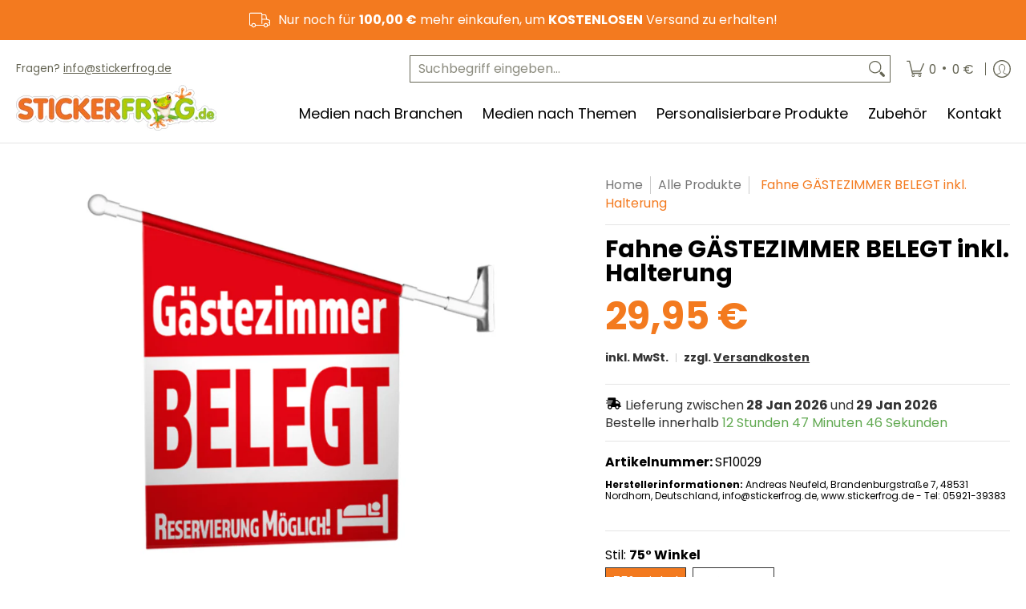

--- FILE ---
content_type: text/html; charset=utf-8
request_url: https://stickerfrog.de/products/fahne-gastezimmer-belegt-inkl-halterung
body_size: 140820
content:
<!doctype html><html class="no-js" lang="de" class="fonts-loading">
  <head><meta charset="utf-8">
<meta http-equiv="X-UA-Compatible" content="IE=edge">
<meta name="viewport" content="width=device-width, initial-scale=1">
<meta name="theme-color" content="#f37a1f">
<title>Fahne GÄSTEZIMMER BELEGT inkl. Halterung | Stickerfrog</title><meta name="description" content="Zeigen Sie Professionalität und Transparenz mit unserer Stockfahne &#39;GÄSTEZIMMER BELEGT - Reservierung möglich&#39;. Diese Fahne ist die ideale Lösung, um Passanten und potenzielle Gäste darüber zu informieren, dass Ihre Gästezimmer derzeit belegt sind, aber Reservierungen willkommen sind. Das Design präsentiert den klaren " /><link rel="canonical" href="https://stickerfrog.de/products/fahne-gastezimmer-belegt-inkl-halterung" />
<link rel="icon" href="//stickerfrog.de/cdn/shop/files/favicon.png?crop=center&height=48&v=1704670414&width=48" type="image/png">
<meta property="og:site_name" content="Stickerfrog">
<meta property="og:url" content="https://stickerfrog.de/products/fahne-gastezimmer-belegt-inkl-halterung">
<meta property="og:title" content="Fahne GÄSTEZIMMER BELEGT inkl. Halterung">
<meta property="og:type" content="product">
<meta property="og:description" content="Zeigen Sie Professionalität und Transparenz mit unserer Stockfahne &#39;GÄSTEZIMMER BELEGT - Reservierung möglich&#39;. Diese Fahne ist die ideale Lösung, um Passanten und potenzielle Gäste darüber zu informieren, dass Ihre Gästezimmer derzeit belegt sind, aber Reservierungen willkommen sind. Das Design präsentiert den klaren "><meta property="og:image" content="http://stickerfrog.de/cdn/shop/files/Stockfahne-Gaestezimmer-belegt.jpg?v=1705190534">
<meta property="og:image:secure_url" content="https://stickerfrog.de/cdn/shop/files/Stockfahne-Gaestezimmer-belegt.jpg?v=1705190534">
<meta property="og:image:width" content="1440">
<meta property="og:image:height" content="1024"><meta property="og:price:amount" content="29,95">
<meta property="og:price:currency" content="EUR"><meta name="twitter:card" content="summary_large_image">
<meta name="twitter:title" content="Fahne GÄSTEZIMMER BELEGT inkl. Halterung">
<meta name="twitter:description" content="Zeigen Sie Professionalität und Transparenz mit unserer Stockfahne &#39;GÄSTEZIMMER BELEGT - Reservierung möglich&#39;. Diese Fahne ist die ideale Lösung, um Passanten und potenzielle Gäste darüber zu informieren, dass Ihre Gästezimmer derzeit belegt sind, aber Reservierungen willkommen sind. Das Design präsentiert den klaren ">


<link rel="preload" href="//stickerfrog.de/cdn/fonts/poppins/poppins_n7.56758dcf284489feb014a026f3727f2f20a54626.woff2" as="font" type="font/woff2" crossorigin>

<link rel="preload" href="//stickerfrog.de/cdn/fonts/poppins/poppins_n4.0ba78fa5af9b0e1a374041b3ceaadf0a43b41362.woff2" as="font" type="font/woff2" crossorigin>
<style data-shopify>
  	
  @font-face {
  font-family: Poppins;
  font-weight: 700;
  font-style: normal;
  font-display: swap;
  src: url("//stickerfrog.de/cdn/fonts/poppins/poppins_n7.56758dcf284489feb014a026f3727f2f20a54626.woff2") format("woff2"),
       url("//stickerfrog.de/cdn/fonts/poppins/poppins_n7.f34f55d9b3d3205d2cd6f64955ff4b36f0cfd8da.woff") format("woff");
}

  @font-face {
  font-family: Poppins;
  font-weight: 400;
  font-style: normal;
  font-display: swap;
  src: url("//stickerfrog.de/cdn/fonts/poppins/poppins_n4.0ba78fa5af9b0e1a374041b3ceaadf0a43b41362.woff2") format("woff2"),
       url("//stickerfrog.de/cdn/fonts/poppins/poppins_n4.214741a72ff2596839fc9760ee7a770386cf16ca.woff") format("woff");
}

  
  :root {
    
    /* DEFAULT COLORS */

	--white:#fff;
    --black:#000;
    --background:#ffffff;
    --background_85:rgba(255, 255, 255, 0.85);
    --background_search:#ffffff;
    --body_font_color:#333333;
    --body_font_color_05:rgba(51, 51, 51, 0.05);
    --body_font_color_25:rgba(51, 51, 51, 0.25);
    --body_font_color_50:rgba(51, 51, 51, 0.5);
    --body_font_color_lighten_15:#595959;
    --body_font_color_darken_10:#1a1a1a;
    --body_font_hover_color:#292929;
    --headline_font_color:#000000;
    --headline_font_color_00:rgba(0, 0, 0, 0.0);
    --headline_font_color_05:rgba(0, 0, 0, 0.05);
    --headline_font_color_08:rgba(0, 0, 0, 0.08);
    --customer_background_color:#ffffff;
    --customer_hover_background_color:#ffffff;
    --customer_font_color:#666655;
    --customer_hover_font_color:#f37a1f;
    --header_background_color:#ffffff;
    --header_background_color_75:rgba(255, 255, 255, 0.75);
    --header_font_color:#000000;
    --header_font_color_darken_15:#000000;
    --header_hover_font_color:#f37a1f;
    --header_hover_font_color_darken_15:#bb560a;
    --announcement_background_color:#f37a1f;
    --announcement_font_color:#ffffff;
    --announcement_hover_font_color:#ffffff;
    --price_color:#f37a1f;
    --rating_color:#ffcb67;
    --rating_background_color:#efefef;

    --button_border:1px;
    --button_corner:0px;
    --button_primary_border:#f37a1f;
    --button_primary_background:#f37a1f;
    --button_primary_text:#ffffff;
    --button_secondary_border:#f37a1f;
    --button_secondary_text:#f37a1f;
    --button_secondary_hover:#ffffff;
  
    --shipping_border_px:1px;
    --shipping_border:#f37a1f;
    --shipping_background:#ffffff;
    --shipping_text:#000000;
    
    --accent_color:#f37a1f;
    --accent_color_25:rgba(243, 122, 31, 0.25);
    --accent_color_lighten_30:#fbd0b0;
    --accent_color_darken_15:#bb560a;
    --hover_accent_color:#d76e1f;
    
    --line_color:#e4e4e4;
    --line_color_05:rgba(228, 228, 228, 0.05);
    --line_color_darken_10:#cbcbcb;
    --line_color_section:#e4e4e4;
    --success_color:#1b6109;
    --error_color:#990000;
    --error_color_00:rgba(153, 0, 0, 0.0);
    --error_color_75:rgba(153, 0, 0, 0.75);
    --section_color_primary:#f4f5fa;
    --section_color_secondary:#f8f8f8;
    --badge_color:#f37a1f;
    --badge_background_color:#ffffff;
    --a11ygrey:#767676;
    
    /* DEFAULT FONTS */

    --headline_font:Poppins, sans-serif;
    --headline_font_fallback:sans-serif;
    --headline_font_weight:700;
  	--headline_font_weight_bold:700;
  	--headline_font_weight_medium:500;
  	--headline_font_style:normal;
    --headline_font_uppercase:none;

    --body_font:Poppins, sans-serif;
    --body_font_fallback:sans-serif;        
    --body_font_weight:400;
    --body_font_weight_bold:700;
    --body_font_weight_medium:500;
  	--body_font_style:normal;
    
    /* SHOP PAY */
    
    --payment-terms-background-color: #fff;
    --color-body-text: #333333;
    --color-body: #fff;
    --color-bg: #fff;
    
    /* DEFAULT ICONS */--box: url("data:image/svg+xml,%3Csvg height='16' width='16' viewBox='0 0 24 24' xmlns='http://www.w3.org/2000/svg' version='1.1' xmlns:xlink='http://www.w3.org/1999/xlink' xmlns:svgjs='http://svgjs.com/svgjs'%3E%3Cg%3E%3Cpath d='M0.500 0.499 L23.500 0.499 L23.500 23.499 L0.500 23.499 Z' fill='none' stroke='%23cbcbcb'/%3E%3C/g%3E%3C/svg%3E");
    --square_solid: url("data:image/svg+xml,%3Csvg height='16' width='16' viewBox='0 0 24 24' xmlns='http://www.w3.org/2000/svg' version='1.1' xmlns:xlink='http://www.w3.org/1999/xlink' xmlns:svgjs='http://svgjs.com/svgjs'%3E%3Cg%3E%3Crect x='7' y='7' width='10' height='10' fill='%23f37a1f' stroke='%23f37a1f'/%3E%3C/g%3E%3C/svg%3E");
	--square_crossed: url("data:image/svg+xml,%3Csvg height='16' width='16' viewBox='0 0 24 24' xmlns='http://www.w3.org/2000/svg' version='1.1' xmlns:xlink='http://www.w3.org/1999/xlink' xmlns:svgjs='http://svgjs.com/svgjs'%3E%3Cg%3E%3Cpath fill='none' stroke='%23cbcbcb' d='M7 16.999L17 6.999'/%3E%3Crect x='7' y='7' width='10' height='10' fill='none' stroke='%23cbcbcb'/%3E%3C/g%3E%3C/svg%3E");
    --x_only: url("data:image/svg+xml,%3Csvg height='16' width='16' viewBox='0 0 24 24' xmlns='http://www.w3.org/2000/svg' version='1.1' xmlns:xlink='http://www.w3.org/1999/xlink' xmlns:svgjs='http://svgjs.com/svgjs'%3E%3Cg%3E%3Cpath fill='none' stroke='%23f37a1f' d='M7 16.999L17 6.999' style='stroke-linecap: square;'/%3E%3Cpath fill='none' stroke='%23f37a1f' d='M17 16.999L7 6.999' style='stroke-linecap: square;'/%3E%3Crect x='-110' y='4.058' width='5.57' height='5.57' style='fill: rgb(216, 216, 216); stroke-linecap: square;'/%3E%3C/g%3E%3C/svg%3E");
    --check: url("data:image/svg+xml,%3Csvg height='var(--x_small)' width='var(--x_small)' viewBox='0 0 24 24' xmlns='http://www.w3.org/2000/svg' version='1.1' xmlns:xlink='http://www.w3.org/1999/xlink' xmlns:svgjs='http://svgjs.com/svgjs'%3E%3Cg transform='matrix(1,0,0,1,0,0)'%3E%3Cpath d='M18 6.999L11 16.499 6 12.499' fill='none' stroke='%23f37a1f' style='stroke-width: 2px;'%3E%3C/path%3E%3C/g%3E%3C/svg%3E");
    --bell: url("data:image/svg+xml,%3Csvg height='14' width='14' viewBox='0 0 24 24' xmlns='http://www.w3.org/2000/svg' version='1.1' xmlns:xlink='http://www.w3.org/1999/xlink' xmlns:svgjs='http://svgjs.com/svgjs'%3E%3Cg%3E%3Cpath d='M18.5,19.5V15a6.5,6.5,0,0,0-4-6,2.5,2.5,0,0,0-5,0,6.5,6.5,0,0,0-4,6v4.5a2,2,0,0,1-2,2h17A2,2,0,0,1,18.5,19.5Z' fill='none' stroke='%23990000' stroke-linecap='round' stroke-linejoin='round'%3E%3C/path%3E%3Cpath d='M14,21.5a2,2,0,1,1-4,0' fill='none' stroke='%23990000' stroke-linecap='round' stroke-linejoin='round'%3E%3C/path%3E%3Cpath d='M3.5,9A5.5,5.5,0,0,1,9,3.5' fill='none' stroke='%23990000' stroke-linecap='round' stroke-linejoin='round'%3E%3C/path%3E%3Cpath d='M.5,9A8.5,8.5,0,0,1,9,.5' fill='none' stroke='%23990000' stroke-linecap='round' stroke-linejoin='round'%3E%3C/path%3E%3Cpath d='M20.5,9A5.5,5.5,0,0,0,15,3.5' fill='none' stroke='%23990000' stroke-linecap='round' stroke-linejoin='round'%3E%3C/path%3E%3Cpath d='M23.5,9A8.5,8.5,0,0,0,15,.5' fill='none' stroke='%23990000' stroke-linecap='round' stroke-linejoin='round'/%3E%3C/g%3E%3C/svg%3E");
    --arrow_color:#f37a1f;

    --master_spacing:20px;
    --swatches:36px;
    --stars:18;
    --star_spacing: 2;
  	--star_size: calc(var(--stars) * 1.5);
    --vis_hid: 0;
    --logo_width: 0;
    --margin_padding: 0vh;
    --margin_padding_desktop: 0vh;
    --margin_padding_mobile: 0vh;
    --overlay_background: #ffffff;
    --overlay_opacity: 1;
  
    /* DEFAULT SIZES */
  
	--base:18px;
    --xx_small:calc(var(--base) * 0.75);	/* p  / 12 */
    --x_small:calc(var(--base) * 0.875);	/* h6 / 14 */
    --small:var(--base);					/* h5 / 16 */
    --medium:calc(var(--base) * 1.125);		/* h4 / 18 */
    --large:calc(var(--base) * 1.625);		/* h3 / 26 */
    --x_large:calc(var(--base) * 2.125);	/* h2 / 34 */
    --xx_large:calc(var(--base) * 3);		/* h1 / 48 */

    --headline_font_size_12: calc(12px + (12 - 12) * ((100vw - 320px) / (1220 - 320)));
    --headline_font_size_14: calc(12px + (14 - 12) * ((100vw - 320px) / (1220 - 320)));
    --headline_font_size_16: calc(14px + (16 - 14) * ((100vw - 320px) / (1220 - 320)));
    --headline_font_size_18: calc(16px + (18 - 16) * ((100vw - 320px) / (1220 - 320)));
    --headline_font_size_24: calc(18px + (24 - 18) * ((100vw - 320px) / (1220 - 320)));
    --headline_font_size_30: calc(24px + (30 - 24) * ((100vw - 320px) / (1220 - 320)));
    --headline_font_size_36: calc(24px + (36 - 24) * ((100vw - 320px) / (1220 - 320)));
    --headline_font_size_42: calc(36px + (42 - 36) * ((100vw - 320px) / (1220 - 320)));
    --headline_font_size_48: calc(36px + (48 - 36) * ((100vw - 320px) / (1220 - 320)));
    --headline_font_size_54: calc(36px + (54 - 36) * ((100vw - 320px) / (1220 - 320)));
    --headline_font_size_60: calc(36px + (60 - 36) * ((100vw - 320px) / (1220 - 320)));
    --headline_font_size_66: calc(36px + (66 - 36) * ((100vw - 320px) / (1220 - 320)));
    --headline_font_size_72: calc(36px + (72 - 36) * ((100vw - 320px) / (1220 - 320)));
    --headline_font_size_78: calc(36px + (78 - 36) * ((100vw - 320px) / (1220 - 320)));
    --headline_font_size_84: calc(36px + (84 - 36) * ((100vw - 320px) / (1220 - 320)));
    --headline_font_size_90: calc(36px + (90 - 36) * ((100vw - 320px) / (1220 - 320)));
    --headline_font_size_96: calc(36px + (96 - 36) * ((100vw - 320px) / (1220 - 320)));
        
  }

  @media only screen and (min-width: 1220px) {
    :root {
      --headline_font_size_12: 12px;
      --headline_font_size_14: 14px;
      --headline_font_size_16: 16px;
      --headline_font_size_18: 18px;
      --headline_font_size_24: 24px;
      --headline_font_size_30: 30px;
      --headline_font_size_36: 36px;
      --headline_font_size_42: 42px;
      --headline_font_size_48: 48px;
      --headline_font_size_54: 54px;
      --headline_font_size_60: 60px;
      --headline_font_size_66: 66px;
      --headline_font_size_72: 72px;
      --headline_font_size_78: 78px;
      --headline_font_size_84: 84px;
      --headline_font_size_90: 90px;
      --headline_font_size_96: 96px;
    }
  }.badge {
    height:60px;
    padding:6px;
    width:60px;
  }
  
  .placeholder-svg-background {background-image:url('data:image/svg+xml,%3Csvg xmlns=%22http://www.w3.org/2000/svg%22 viewBox=%220 0 1052 400%22%3E%3Cpath d=%22M103 177.9c0-.3-.2-.5-.4-.7-.2-.2-.5-.2-.8-.2l-13.4 3.1c-.3.1-.6.3-.7.6l-.7 2c-.7 1.9-2.6 2.6-3.6 2.9-1.2.3-2.5.6-3.8.9-6.3 1.5-14.1 3.3-21.4 6.6-6.8-6.3-12.7-11.1-15.7-13.5-.5-.4-1.2-.6-1.8-.5-.6.1-1.1.4-1.5.8-.5.3-2.1 1.5-2.8 3.7-2.9 9.4 1.8 15.3 7 19.9-4.9 5.5-8.1 12.9-8.1 22.9 0 36.1 20.1 42.8 33.4 47.3 8.1 2.7 12.7 4.5 12.7 9.6 0 5.4-5.4 7.2-12.8 9.7-14.1 4.7-33.3 11.1-33.3 47.2 0 10.2 3.3 17.7 8.4 23.2-5.3 4.6-10.2 10.6-7.3 20.1.7 2.2 2.2 3.3 2.8 3.7.4.4.9.7 1.5.8h.3c.5 0 1.1-.2 1.5-.5 3.1-2.4 9.2-7.4 16.1-13.9 7.2 3.2 14.9 5 21 6.4 1.4.3 2.6.6 3.8.9 1.1.3 2.9 1 3.6 2.9l.7 2c.1.3.4.6.7.6l13.4 3.1h.2c.2 0 .4-.1.6-.2.2-.2.4-.4.4-.7 6.9-50.3.2-77.3-3.8-93.4-1.3-5.3-2.3-9.2-2.3-12.1s.9-6.8 2.3-12.1c4.1-15.9 10.7-42.8 3.8-93.1zm-64.8 6.4c.5-1.8 2-2.6 2-2.7l.3-.3c.1-.1.2-.2.3-.2.1 0 .2 0 .3.1 2.8 2.3 8.5 6.8 15 12.8-4.2 2.1-8.1 4.7-11.5 8-6.5-5.7-8.4-11-6.4-17.7zm3 201.6c-.1.1-.3.1-.3.1-.1 0-.2 0-.3-.2l-.3-.3s-1.5-.9-2-2.7c-2.1-6.9-.1-12.1 6.8-18.1 3.4 3.3 7.4 5.8 11.6 7.9-6.8 6.3-12.5 11-15.5 13.3zM95 283.3c0 3.2 1 7.1 2.3 12.6 3.9 15.8 10.5 42.3 3.9 91.5l-11.8-2.7-.5-1.5c-.7-2-2.6-3.5-5-4.2-1.2-.3-2.5-.6-3.9-.9-16-3.7-42.8-10-42.8-37.9 0-34.6 18.5-40.8 32-45.3 7.6-2.5 14.2-4.7 14.2-11.6 0-6.8-6.5-8.9-14.1-11.5-13.5-4.5-32.1-10.7-32.1-45.4 0-27.9 26.8-34.2 42.8-37.9 1.4-.3 2.7-.6 3.9-.9 2.5-.6 4.3-2.1 5-4.2l.5-1.5 11.8-2.7c6.6 49.3 0 75.7-3.9 91.5-1.3 5.5-2.3 9.4-2.3 12.6z%22/%3E%3Cpath d=%22M96 372c-1.6 0-2.5 2.8-2.5 5.6s.8 5.6 2.5 5.6 2.5-2.8 2.5-5.6-.9-5.6-2.5-5.6zm0 10.2c-.6 0-1.5-1.8-1.5-4.6s.9-4.6 1.5-4.6 1.5 1.8 1.5 4.6-.9 4.6-1.5 4.6zm0-187.5c1.6 0 2.5-2.8 2.5-5.6s-.8-5.6-2.5-5.6-2.5 2.8-2.5 5.6c0 2.9.9 5.6 2.5 5.6zm0-10.1c.6 0 1.5 1.8 1.5 4.6s-.9 4.6-1.5 4.6-1.5-1.8-1.5-4.6.9-4.6 1.5-4.6zM83.5 296.7c-18.6.8-43.3 5.7-43.3 40.1 0 10.6 3.2 19 9.4 24.8 5 4.7 14.3 9.9 31 9.9 1.8 0 3.6-.1 5.6-.2 6.5-.4 11.9-4.9 13.4-11.1 1.6-6.5 6.1-29.8-4.5-56-1.9-4.7-6.6-7.6-11.6-7.5zm-42.3 40.1c0-33.2 23.8-38.2 41.9-39-.1.2-.2.3-.2.6.2 4.8.4 9.3.6 13.7-.1 23.6-15.1 33.9-28.4 43-2 1.4-3.9 2.6-5.7 4-.2.2-.4.4-.4.6-5.2-5.6-7.8-13.3-7.8-22.9zm8.9 24c.2 0 .3-.1.4-.2 1.8-1.3 3.6-2.6 5.6-3.9 10.8-7.4 23.8-16.3 28-33.3.4 5.8.8 11.1 1.1 15.7-4.8 8.6-12.2 17.7-22.6 27.8-.3.2-.3.6-.3.9-4.5-1.5-8.7-3.7-12.2-6.9.1-.1.1-.1 0-.1zm36 9.5c-5.5.4-14 .3-22-2 9.5-9.3 16.5-17.8 21.4-25.8 1.4 16.4 2.6 26.8 2.6 26.9 0 .2.1.4.2.5-.7.3-1.4.4-2.2.4zm12.5-10.4c-1.1 4.5-4.3 7.9-8.5 9.5v-.2c0-.1-1.4-11.8-2.9-30-.6-7.5-1.3-16.7-1.8-27.3v-.6c0-.1 0-.2-.1-.2-.2-4.1-.4-8.4-.5-12.9 0-.2-.1-.3-.2-.5 4.1.3 7.8 2.9 9.4 6.8 10.7 25.9 6.2 49 4.6 55.4zm1-153c-1.6-6.2-7-10.7-13.4-11.1-20.3-1.3-31.1 4.6-36.6 9.7-6.2 5.8-9.4 14.2-9.4 24.8 0 34.3 24.7 39.3 43.3 40.1h.5c4.8 0 9.3-3 11.1-7.5 10.6-26.2 6.1-49.5 4.5-56zM81 196.6c1.9 0 3.6.1 5.1.2.8.1 1.6.2 2.4.4-.2.2-.3.4-.3.6 0 .1-1.2 10.5-2.6 26.9-4.9-8.1-12-16.5-21.4-25.8-.1-.1-.1-.1-.2-.1 5.8-1.7 11.9-2.2 17-2.2zm-39.8 33.7c0-9.6 2.6-17.3 7.8-22.8 0 .3.1.6.4.8 1.7 1.3 3.5 2.5 5.4 3.8 13.6 9.4 29.1 20.1 28.1 45.6-.2 4.2-.2 7.3-.3 11.2 0 .2.1.3.1.5-18.1-.9-41.5-6.1-41.5-39.1zm43.2 39.1c.1-.1.2-.3.2-.5 0-3.9.1-7 .3-11.2 1-26.6-15.6-38.1-29-47.3-1.9-1.3-3.6-2.5-5.3-3.7-.2-.1-.4-.2-.6-.2l.2-.2c3.5-3.3 7.8-5.5 12.3-7-.2.4-.1.8.2 1.1 10.4 10.2 17.8 19.3 22.7 28.1 3 5.4 4.7 10.3 5.1 14.6.6 7.1 1.2 13 2 20.4 0 .4.4.8.8.8-1.9 3-5.3 4.9-8.9 5.1zm10-7.5c-.7-6.8-1.3-12.5-1.9-19.1-.4-4.5-2.2-9.6-5.2-15.1 1.4-18 2.8-29.6 2.8-29.7v-.3c4.2 1.6 7.4 5 8.5 9.5 1.6 6.3 6 29.1-4.2 54.7zM204.6 71.5c16 0 29.1-13 29.1-29.1s-13-29.1-29.1-29.1-29.1 13-29.1 29.1 13.1 29.1 29.1 29.1zm0-57.1c15.5 0 28.1 12.6 28.1 28.1 0 15.5-12.6 28.1-28.1 28.1S176.5 58 176.5 42.5c0-15.5 12.6-28.1 28.1-28.1z%22/%3E%3Cpath d=%22M227.5 42.7c0 .3.2.5.5.5h3.1c.3 0 .5-.2.5-.5s-.2-.5-.5-.5H228c-.3 0-.5.3-.5.5zm-49.4.5h3.1c.3 0 .5-.2.5-.5s-.2-.5-.5-.5h-3.1c-.3 0-.5.2-.5.5s.2.5.5.5zm26.2 22.2c-.3 0-.5.2-.5.5V69c0 .3.2.5.5.5s.5-.2.5-.5v-3.1c0-.3-.2-.5-.5-.5zm0-45.9c.3 0 .5-.2.5-.5v-3.1c0-.3-.2-.5-.5-.5s-.5.2-.5.5V19c0 .3.2.5.5.5zm12.4 42.9c-.1-.2-.4-.3-.7-.2-.2.1-.3.4-.2.7l1.6 2.7c.1.2.3.2.4.2.1 0 .2 0 .2-.1.2-.1.3-.4.2-.7l-1.5-2.6zm-24.2-39.9c.1.2.3.2.4.2.1 0 .2 0 .2-.1.2-.1.3-.4.2-.7l-1.6-2.7c-.1-.2-.4-.3-.7-.2-.2.1-.3.4-.2.7l1.7 2.8zm-8.3 31.1l-2.8 1.6c-.2.1-.3.4-.2.7.1.2.3.2.4.2.1 0 .2 0 .2-.1l2.8-1.6c.2-.1.3-.4.2-.7 0-.1-.4-.2-.6-.1zm40.6-22.3c.1 0 .2 0 .2-.1l2.8-1.6c.2-.1.3-.4.2-.7-.1-.2-.4-.3-.7-.2l-2.8 1.6c-.2.1-.3.4-.2.7.1.2.3.3.5.3zm3 24l-2.8-1.6c-.2-.1-.5-.1-.7.2-.1.2-.1.5.2.7l2.8 1.6c.1 0 .2.1.2.1.2 0 .3-.1.4-.2.2-.4.2-.7-.1-.8zm-46.4-25.7l2.8 1.6c.1 0 .2.1.2.1.2 0 .3-.1.4-.2.1-.2.1-.5-.2-.7l-2.8-1.6c-.2-.1-.5-.1-.7.2s.1.5.3.6zm11.8 32.6c-.2-.1-.5-.1-.7.2l-1.6 2.8c-.1.2-.1.5.2.7.1 0 .2.1.2.1.2 0 .3-.1.4-.2l1.6-2.8c.2-.4.1-.7-.1-.8zM216 22.7c.1 0 .2.1.2.1.2 0 .3-.1.4-.2l1.6-2.8c.1-.2.1-.5-.2-.7-.2-.1-.5-.1-.7.2l-1.6 2.8c0 .1.1.4.3.6zm-12.9 19.1s.1 0 .1.1c-.1.2-.1.5-.1.7l1.4 11.2c.1 1.1.4 2.2.9 3.2l.9 1.9c.1.2.3.3.5.3h.1c.2 0 .4-.2.4-.4l.3-2.1c.2-1.1.2-2.4.1-3.6l-1.2-10h13.2c2 0 4 0 5.9-.5.2-.1.4-.1.4-.4 0-.2-.2-.4-.4-.4-1.9-.5-3.9-.7-5.9-.7h-14c-.3-.3-.7-.4-1.2-.3-.3 0-.5.1-.7.3 0 0 0-.1-.1-.1l-18.1-14.8c-.2-.2-.5-.1-.7.1-.2.2-.1.5.1.7l18.1 14.8zm16.5.4c1.1 0 2.2-.2 3.3 0-1.1.2-2.2 0-3.3 0h-13.4 13.4z%22/%3E%3Cpath d=%22M211.3 38.3c.3 0 .5-.2.5-.5V27c0-.3-.2-.5-.5-.5s-.5.2-.5.5v10.9c0 .2.2.4.5.4zm-3-2.1c.3 0 .5-.2.5-.5v-6.5c0-.3-.2-.5-.5-.5s-.5.2-.5.5v6.5c0 .2.2.5.5.5zm-57.7-2h5.9c.3 0 .5-.2.5-.5s-.2-.5-.5-.5h-5.9c-.3 0-.5.2-.5.5s.2.5.5.5zm-8.1 5h2.4c.3 0 .5-.2.5-.5s-.2-.5-.5-.5h-2.4c-.3 0-.5.2-.5.5s.3.5.5.5zm13.1 4.5c0 .3.2.5.5.5h2.8c.3 0 .5-.2.5-.5s-.2-.5-.5-.5h-2.8c-.2 0-.5.3-.5.5zm-13.8 6.5h4c.3 0 .5-.2.5-.5s-.2-.5-.5-.5h-4c-.3 0-.5.2-.5.5s.2.5.5.5zm6.9 0h1.5c.3 0 .5-.2.5-.5s-.2-.5-.5-.5h-1.5c-.3 0-.5.2-.5.5s.3.5.5.5zm-34.9-16h5.9c.3 0 .5-.2.5-.5s-.2-.5-.5-.5h-5.9c-.3 0-.5.2-.5.5s.2.5.5.5zm-6.4 0h2.1c.3 0 .5-.2.5-.5s-.2-.5-.5-.5h-2.1c-.3 0-.5.2-.5.5s.3.5.5.5zm-11.3 0h5.3c.3 0 .5-.2.5-.5s-.2-.5-.5-.5h-5.3c-.3 0-.5.2-.5.5s.2.5.5.5zm20.4 9.5c0 .3.2.5.5.5h7.7c.3 0 .5-.2.5-.5s-.2-.5-.5-.5H117c-.3 0-.5.3-.5.5zm-4.8.5h2c.3 0 .5-.2.5-.5s-.2-.5-.5-.5h-2c-.3 0-.5.2-.5.5s.3.5.5.5zm-11.8 5.5c0 .3.2.5.5.5h5.5c.3 0 .5-.2.5-.5s-.2-.5-.5-.5h-5.5c-.3 0-.5.3-.5.5zM83.3 34.2h5.1c.3 0 .5-.2.5-.5s-.2-.5-.5-.5h-5.1c-.3 0-.5.2-.5.5s.3.5.5.5zm9 4h4.1c.3 0 .5-.2.5-.5s-.2-.5-.5-.5h-4.1c-.3 0-.5.2-.5.5s.3.5.5.5zm-9.5 1h2.4c.3 0 .5-.2.5-.5s-.2-.5-.5-.5h-2.4c-.3 0-.5.2-.5.5s.2.5.5.5zm-9.2-1h4.1c.3 0 .5-.2.5-.5s-.2-.5-.5-.5h-4.1c-.3 0-.5.2-.5.5s.2.5.5.5zm14 11.5c0 .3.2.5.5.5h1.5c.3 0 .5-.2.5-.5s-.2-.5-.5-.5h-1.5c-.3 0-.5.3-.5.5z%22/%3E%3Cpath d=%22M54.8 56.8v-.3c0-.1-.2-.3-.2-.3h5.2v1.5c0 1.3 1 2.5 2.3 2.5h6.7c1.3 0 2-1.2 2-2.5v-1.4h57v1.3c0 1.3 1.2 2.5 2.5 2.5h6.7c1.3 0 2.8-1.2 2.8-2.5v-1.5h28.5c.5 3 3.1 6 6.4 6h3.3c5.3 7 13.5 12.1 22.9 13.2.4 1.7 1.9 3 3.7 3s3.4-1.4 3.7-3.1c9.5-1.1 17.7-6 23-13.4.2.1.3.3.5.3h3.4c2.8 0 5.2-2 6.1-5H283l79.2.1c2.2 0 4.4-.6 6.3-1.8 4.5-3 10-7.5 10-12.6s-5.4-9.7-10-12.6c-1.9-1.2-4-1.8-6.3-1.8l-120.5.1c-.5-3.1-3.1-5.4-6.4-5.4h-3.8c-.1 0-.2-.1-.3-.1-6-8.2-15.7-13.5-26.7-13.5-10.9 0-20.6 5.6-26.6 13.6h-3.3c-2.8 0-5.2 2-6.1 4h-28.8V26c0-1.3-1.4-2.8-2.8-2.8h-6.7c-1.3 0-2.5 1.4-2.5 2.8v1.3h-57V26c0-1.3-.6-2.8-2-2.8H62c-1.3 0-2.3 1.4-2.3 2.8v1.2h-5V27c0-3.3-2.8-5.7-6.1-5.7H31.2c-3.3 0-6.4 2.4-6.4 5.7v29.8c0 3.3 3.1 5.5 6.4 5.5h17.5c3.3-.1 6.1-2.3 6.1-5.5zm149.8 20.4c-1.2 0-2.3-.8-2.7-1.9.9.1 1.8.1 2.7.1s1.8 0 2.7-.1c-.4 1.1-1.4 1.9-2.7 1.9zM367.4 32c3.4 2.2 9.1 6.6 9.1 11 0 2.8-2.3 5.4-4.8 7.6-.1-.1-.2-.4-.4-.4h-7.1c-.3 0-.5.2-.5.5s.2.5.5.5h6.6c-1.2 1-2.3 1.9-3.3 2.6-1.5 1-3.3 1.6-5.2 1.6l-120.4.1V35.2h2.7c.3 0 .5-.2.5-.5s-.2-.5-.5-.5h-2.7v-3.7h120.4c1.7 0 3.5.5 5.1 1.5zm-132-6.8c2.5 0 4.4 1.8 4.4 4.2v25.9c0 2.5-2 4.8-4.4 4.8h-2.8c3.2-5 5-11.1 5-17.5s-1.8-12.5-5-17.5h2.8zm-30.8-13.7c17.1 0 31 13.9 31 31s-13.9 31-31 31-31-13.9-31-31 13.9-31 31-31zm-30 13.7h2c-3.2 5-5 11.1-5 17.5s1.8 12.5 5 17.5h-2c-2.5 0-4.9-2.4-4.9-4.8V29.5c.1-2.5 2.5-4.3 4.9-4.3zm-6.8 4v20h-2.3c-.3 0-.5.2-.5.5s.2.5.5.5h2.3v4h-28v-25h28zm-30 28.6c0 .2-.2.4-.4.4h-7.1c-.2 0-.4-.2-.4-.4V25.7c0-.2.2-.4.4-.4h7.1c.2 0 .4.2.4.4v32.1zm-10-28.4v7.9h-4.1c-.3 0-.5.2-.5.5s.2.5.5.5h4.1v16.1h-57v-25h57zm-58 28.4c0 .2-.2.4-.4.4h-7.1c-.2 0-.4-.2-.4-.4V25.7c0-.2.2-.4.4-.4h7.1c.2 0 .4.2.4.4v32.1zm-10-3.6H49c-1.9 0-3.2-1.4-3.2-3.2v-5.6c0-.1-.2-.1-.2-.1h7.2v2.6c0 .6.4 1 1 1s1-.4 1-1v-12c0-.6-.4-1-1-1s-1 .4-1 1v2.3h-7v-5.5c0-1.8 1.4-3.5 3.2-3.5h10.8v25zm-16-21.5v5.5h-13V27.4c0-.7.5-1.1 1.2-1.1h15.9c.7 0 1.3 0 1.3 1H49c-3-.1-5.2 2.5-5.2 5.4zm-13.4 7.5h22.4v3H30.4c-.4 0-.6-.6-.6-1v-.8c0-.3.2-1.2.6-1.2zm.4 5h12.9s.1 0 .1.1V51c0 3 2.3 5.2 5.2 5.2h.2c0 1-.6 1-1.3 1H32c-.7 0-1.2-.1-1.2-.9V45.2zm-4 11.6V27c0-2.2 2.2-3.7 4.4-3.7h17.5c2.2 0 4.1 1.6 4.1 3.7v.3h-2.6c0-1-1.1-2-2.3-2H32c-1.3 0-2.2.8-2.2 2.1v11.5c-1 .3-2 1.4-2 2.6v.8c0 1.3 1 2.3 2 2.6v11.5c0 1.3.9 1.9 2.2 1.9h15.9c1.3 0 2.3-1 2.3-2h2.4s.1.2.1.3v.3c0 2.2-1.9 3.5-4.1 3.5H31.2c-2.2-.2-4.4-1.5-4.4-3.6z%22/%3E%3Cpath d=%22M246.9 51.2h5.9c.3 0 .5-.2.5-.5s-.2-.5-.5-.5h-5.9c-.3 0-.5.2-.5.5s.2.5.5.5zm25.5 0h3.9c.3 0 .5-.2.5-.5s-.2-.5-.5-.5h-3.9c-.3 0-.5.2-.5.5s.3.5.5.5zm5.8-4.5c0 .3.2.5.5.5h2.4c.3 0 .5-.2.5-.5s-.2-.5-.5-.5h-2.4c-.2 0-.5.3-.5.5zm-22.4-5.5h5.3c.3 0 .5-.2.5-.5s-.2-.5-.5-.5h-5.3c-.3 0-.5.2-.5.5s.3.5.5.5zm16.4-.5c0 .3.2.5.5.5h7.2c.3 0 .5-.2.5-.5s-.2-.5-.5-.5h-7.2c-.3 0-.5.3-.5.5zm38.3-5.5h5.9c.3 0 .5-.2.5-.5s-.2-.5-.5-.5h-5.9c-.3 0-.5.2-.5.5s.3.5.5.5zm47.9 16h2.3c.3 0 .5-.2.5-.5s-.2-.5-.5-.5h-2.3c-.3 0-.5.2-.5.5s.2.5.5.5zm-7.9-5h-2.4c-.3 0-.5.2-.5.5s.2.5.5.5h2.4c.3 0 .5-.2.5-.5s-.2-.5-.5-.5zm13.1-5h4.1c.3 0 .5-.2.5-.5s-.2-.5-.5-.5h-4.1c-.3 0-.5.2-.5.5s.2.5.5.5zm-4.1-6h1.5c.3 0 .5-.2.5-.5s-.2-.5-.5-.5h-1.5c-.3 0-.5.2-.5.5s.2.5.5.5zm-14.6 0h8.9c.3 0 .5-.2.5-.5s-.2-.5-.5-.5h-8.9c-.3 0-.5.2-.5.5s.2.5.5.5zm-11.7 0h2.8c.3 0 .5-.2.5-.5s-.2-.5-.5-.5h-2.8c-.3 0-.5.2-.5.5s.2.5.5.5zm-52.6 15.5c0 .3.2.5.5.5h2.3c.3 0 .5-.2.5-.5s-.2-.5-.5-.5h-2.3c-.3 0-.5.3-.5.5zm34.8 0c0 .3.2.5.5.5h2.3c.3 0 .5-.2.5-.5s-.2-.5-.5-.5h-2.3c-.3 0-.5.3-.5.5zm-17-4c0 .3.2.5.5.5h2.3c.3 0 .5-.2.5-.5s-.2-.5-.5-.5h-2.3c-.3 0-.5.3-.5.5zm-2.6-5.5h4.5c.3 0 .5-.2.5-.5s-.2-.5-.5-.5h-4.5c-.3 0-.5.2-.5.5s.3.5.5.5zm41.5 9H335c-.3 0-.5.2-.5.5s.2.5.5.5h2.3c.3 0 .5-.2.5-.5s-.2-.5-.5-.5zm-2.3-3.5c0-.3-.2-.5-.5-.5h-2.4c-.3 0-.5.2-.5.5s.2.5.5.5h2.4c.3 0 .5-.2.5-.5zm-5.9-5.5h4.5c.3 0 .5-.2.5-.5s-.2-.5-.5-.5h-4.5c-.3 0-.5.2-.5.5s.2.5.5.5zm-38.9 5c1.7 0 3.2-1.4 3.2-3.2s-1.4-3.2-3.2-3.2-3.2 1.5-3.2 3.2 1.4 3.2 3.2 3.2zm0-4.4c.6 0 1.2.5 1.2 1.2s-.5 1.2-1.2 1.2-1.2-.6-1.2-1.2.5-1.2 1.2-1.2zm16.1 4.4c1.7 0 3.2-1.4 3.2-3.2s-1.4-3.2-3.2-3.2-3.2 1.4-3.2 3.2 1.5 3.2 3.2 3.2zm0-4.4c.6 0 1.2.5 1.2 1.2s-.5 1.2-1.2 1.2-1.2-.5-1.2-1.2.6-1.2 1.2-1.2zm16.2 4.4c1.7 0 3.2-1.4 3.2-3.2s-1.4-3.2-3.2-3.2-3.2 1.4-3.2 3.2 1.4 3.2 3.2 3.2zm0-4.4c.6 0 1.2.5 1.2 1.2s-.5 1.2-1.2 1.2c-.6 0-1.2-.5-1.2-1.2s.5-1.2 1.2-1.2zm13 1.2c0 1.7 1.4 3.2 3.2 3.2s3.2-1.4 3.2-3.2-1.4-3.2-3.2-3.2-3.2 1.5-3.2 3.2zm3.1-1.2c.6 0 1.2.5 1.2 1.2s-.5 1.2-1.2 1.2c-.6 0-1.2-.5-1.2-1.2s.6-1.2 1.2-1.2zM76.4 43.7c0 .3.2.5.5.5h4.7c.3 0 .5-.2.5-.5s-.2-.5-.5-.5h-4.7c-.2 0-.5.3-.5.5zm196.1-8.5h2.9c.3 0 .5-.2.5-.5s-.2-.5-.5-.5h-2.9c-.3 0-.5.2-.5.5s.3.5.5.5zm-66.5 280c-.2-.2-.5-.2-.7-.1-.2.2-.2.5-.1.7 1 1.2 2.1 2.3 3.2 3.3.1.1.2.1.3.1.1 0 .3-.1.4-.2.2-.2.2-.5 0-.7-1-.9-2.1-1.9-3.1-3.1zm59.6-21.8c0-5.2-1.1-10.2-3.3-14.8-.1-.2-.4-.4-.7-.2-.2.1-.4.4-.2.7 2.2 4.5 3.2 9.3 3.2 14.4 0 18.4-15 33.3-33.3 33.3-7.1 0-13.8-2.2-19.5-6.3-.2-.2-.5-.1-.7.1-.2.2-.1.5.1.7 5.9 4.2 12.8 6.5 20.1 6.5 18.9 0 34.3-15.4 34.3-34.4zm-6.9-18.9c.1.1.3.2.4.2.1 0 .2 0 .3-.1.2-.2.3-.5.1-.7-1-1.4-2-2.7-3.2-4-.2-.2-.5-.2-.7 0-.2.2-.2.5 0 .7 1.1 1.3 2.2 2.6 3.1 3.9zm-12.6-10.9c2.3 1.1 4.4 2.5 6.3 4.1.1.1.2.1.3.1.1 0 .3-.1.4-.2.2-.2.1-.5-.1-.7-2-1.7-4.2-3.1-6.5-4.2-.2-.1-.5 0-.7.2-.1.2 0 .5.3.7zm-48.2 29.8c0-18.4 15-33.3 33.3-33.3 3.2 0 6.5.5 9.5 1.4.3.1.5-.1.6-.3.1-.3-.1-.5-.3-.6-3.2-.9-6.5-1.4-9.8-1.4-18.9 0-34.3 15.4-34.3 34.3 0 2.1.2 4.3.6 6.3 0 .2.3.4.5.4h.1c.3-.1.5-.3.4-.6-.4-2-.6-4.1-.6-6.2zm1.6 10c-.1-.3-.4-.4-.6-.3-.3.1-.4.4-.3.6.7 2.3 1.7 4.6 2.9 6.7.1.2.3.3.4.3.1 0 .2 0 .2-.1.2-.1.3-.4.2-.7-1.2-2-2.1-4.2-2.8-6.5z%22/%3E%3Cpath d=%22M231.3 315c11.9 0 21.6-9.7 21.6-21.6s-9.7-21.6-21.6-21.6-21.6 9.7-21.6 21.6 9.7 21.6 21.6 21.6zm0-41.1c4.6 0 8.8 1.6 12.1 4.3l-10 12.1c-.2.2-.1.5.1.7.1.1.2.1.3.1.1 0 .3-.1.4-.2l10-12.1c4.1 3.6 6.7 8.8 6.7 14.7 0 10.8-8.8 19.6-19.6 19.6-4.5 0-8.6-1.5-11.9-4.1l10-12.1c.2-.2.1-.5-.1-.7-.2-.2-.5-.1-.7.1l-10 12.1c-1.2-1-2.2-2.1-3.1-3.4l.1-.1 19.4-23.5c.2-.2.1-.5-.1-.7-.2-.2-.5-.1-.7.1L215 304.2c-2-3.1-3.2-6.7-3.2-10.6-.1-11 8.7-19.7 19.5-19.7zm44.7 19.5c0 2.3.4 4.5 1.2 6.7.1.2.3.3.5.3h.2c.3-.1.4-.4.3-.6-.8-2-1.1-4.2-1.1-6.3 0-10 8.1-18.1 18.1-18.1 6.4 0 12.4 3.4 15.6 8.9.1.2.4.3.7.2.2-.1.3-.4.2-.7-3.4-5.8-9.7-9.4-16.5-9.4-10.6-.1-19.2 8.5-19.2 19zm19.2 18.2c-5.7 0-10.9-2.6-14.4-7.1-.2-.2-.5-.3-.7-.1-.2.2-.3.5-.1.7 3.7 4.7 9.2 7.4 15.2 7.4 10.6 0 19.1-8.6 19.1-19.1 0-1.3-.1-2.6-.4-3.9-.1-.3-.3-.4-.6-.4-.3.1-.4.3-.4.6.2 1.2.4 2.4.4 3.7 0 10-8.1 18.2-18.1 18.2zm99.6-44.4c0-.6-.4-1-1-1h-43c-.6 0-1 .4-1 1v53c0 .6.4 1 1 1h43c.6 0 1-.4 1-1v-53zm-1 52h-42v-51h42v51z%22/%3E%3Cpath d=%22M379.8 271.7c0-.3-.2-.5-.5-.5h-12c-.3 0-.5.2-.5.5v43c0 .3.2.5.5.5h12c.3 0 .5-.2.5-.5v-43zm-12 .5h11v42h-11v-42zm-142 36.9c.1.1.2.1.3.1.1 0 .3-.1.4-.2l18.3-22.3c.2-.2.1-.5-.1-.7s-.5-.1-.7.1l-18.3 22.3c-.1.2-.1.6.1.7zm85.5-53.5c.3 0 .5-.2.5-.5v-8.9l4.6.7c.3 0 .6-.1.6-.4 0-.3-.1-.5-.4-.6l-5.1-.8c-.1 0-.4 0-.5.1-.1.1-.2.2-.2.4v9.5c0 .3.2.5.5.5zm11.9-7.7l15.6 2.4h.1c.2 0 .5-.2.5-.4 0-.3-.1-.5-.4-.6l-15.6-2.4c-.3 0-.5.1-.6.4 0 .3.1.6.4.6zm16.1 60.4c-.3 0-.5.2-.5.5v26.3c0 .3.2.5.5.5s.5-.2.5-.5v-26.3c0-.3-.2-.5-.5-.5zm0-20.5c-.3 0-.5.2-.5.5v13.9c0 .3.2.5.5.5s.5-.2.5-.5v-13.9c0-.2-.2-.5-.5-.5zm-28-17.2c.3 0 .5-.2.5-.5v-9c0-.3-.2-.5-.5-.5s-.5.2-.5.5v9c0 .3.2.5.5.5zm-16.1 37.5c-3.2 0-6.2-1-8.7-2.8-.2-.2-.5-.1-.7.1-.2.2-.1.5.1.7 2.7 2 5.9 3 9.3 3 8.6 0 15.7-7 15.7-15.7 0-1.7-.3-3.4-.8-5-.1-.3-.4-.4-.6-.3-.3.1-.4.4-.3.6.5 1.5.8 3.1.8 4.7-.1 8.1-6.7 14.7-14.8 14.7zm0-30.3c-8.6 0-15.7 7-15.7 15.7 0 2.8.8 5.6 2.2 8 .1.2.3.2.4.2.1 0 .2 0 .3-.1.2-.1.3-.4.2-.7-1.4-2.3-2.1-4.9-2.1-7.5 0-8.1 6.6-14.7 14.7-14.7 4.3 0 8.4 1.9 11.2 5.2.2.2.5.2.7.1.2-.2.2-.5.1-.7-3-3.5-7.4-5.5-12-5.5zm-82.5 57.4c.3.1.6.2.9.2.7 0 1.5-.4 1.8-1.1.5-1 .1-2.2-.9-2.7s-2.2-.1-2.7.9-.1 2.2.9 2.7zm-.1-2.2c.2-.5.8-.7 1.3-.5.5.2.7.8.5 1.3-.2.5-.8.7-1.3.5-.5-.2-.7-.8-.5-1.3z%22/%3E%3Cpath d=%22M447.3 179.2h-11.5v-1.5c0-.6-.4-1.5-.9-1.5H135.2c-.6 0-1.5.9-1.5 1.5v7.5h-2.4c-.6 0-.6.4-.6.9v203.2c0 .6 0 .9.6.9h308.4c.6 0 1-.3 1-.9v-4.1h6.5c.6 0 1.5-.5 1.5-1V179.9c.1-.6-.8-.7-1.4-.7zm-311.5-1h298v7h-298v-7zm280 21.6h-1.3c-.3 0-.5.2-.5.5s.3.5.5.5l.4.2c.2 0 .4.3.6.3.1 0 .3-.5.3-.5v127h-.1c-.4 0-1.1.2-2.8 1.6-.2.2-.2.5-.1.7.1.1.2.2.4.2.1 0 .2 0 .3-.1 1.6-1.3 2.1-1.4 2.2-1.4v-.5.5h.1v59.6H178.6c2.6-3 2.2-7.2.3-10-1.8-2.6-4.8-4.5-9-5.7-1-.3-2.1-.5-3.1-.7-2-.4-4-.9-5.9-1.7-2.5-1.1-5.1-3.4-5.3-6.5 0-.5 0-1.1.1-1.7.1-1.5.3-3-.7-4.2-1.6-2-4.8-1.1-7.1.7l-.3.3c-1.7 1.4-3.6 2.9-5.6 2.4-.2 0-.1 0-.2.1-2.1 1.5-6.9 1.8-8.9.2v-50.3c0-.1.8-.2 1.9-.4.3 0 .4-.3.3-.6 0-.3-.1-.5-.4-.4-.9.1-1.8.3-1.8.4V275h-.1.1c.2 0 .3-.1.4-.3.1-.3.2-.5-.1-.7-.2-.1-.3-.2-.3-.3V256c3 .6 5.6 1.2 8.3 1.7 3 .6 6.1 1.3 9.4 1.9 3.9.8 8.1 2 9.5 5.3 1.4 3.4-.9 7.1-2.8 10.5l-.5.9c-2.5 4.3-3.2 9.9.5 12.2 1.3.8 2.8 1 4.3 1.3 2.1.3 3.9.6 4.6 2.2.4.8.4 1.6.3 2.5-.1.8-.2 1.7-.3 2.5-.2 1.6-.4 3.2-.3 4.8.2 2.4 1.3 5.3 4 6.3.5.2 1 .3 1.6.3 1.6 0 3.7-.6 5-1.6.2-.1.5-.3.5-.4v32.7c0 5.4 4.4 10 9.8 10h11.1c-.1 0-.2.1-.2.3v.2c0 1 .2 1.9.7 2.9.1.2.3.3.5.3.1 0 .1 0 .2-.1.2-.1.4-.4.2-.7-.4-.8-.6-1.7-.6-2.5v-.1c0-.2-.1-.3-.2-.3H214v6.4c0 .6.5.6 1.1.6h15.3c.6 0 .7-.1.7-.6v-6.4h57.3c-.1 0-.3.7-.6 1.1-.2.2-.1.5.1.7.1.1.2.1.3.1.1 0 .3 0 .4-.1.4-.5.7-.7.8-1.7h17.3c.1 0 .1-.1.2-.1l34-5.3c2.5-.4 4.3-2.6 4.3-5.1v-3.5h54.9c1.7 0 3.1-1.1 3.1-2.7v-78.1c0-1.7-1.4-3.2-3.1-3.2h-54.9v-3.1c0-2.6-1.8-4.7-4.3-5.1l-14.7-2.3c-.3-1.1-.3-2.1.1-2.9 1-2 4-2.9 6.9-3.9 2.4-.8 4.6-1.5 5.7-2.7l.9-1.2c.3-.5.6-.9.9-1.3 1.1-1.1 3.1-1.6 5.2-1.2 1.6.3 3.2 1 4.5 2.1.8.7 1.5 1.5 2.3 2.4 1.6 1.8 3.2 3.7 5.7 4.2 1.5.3 3.8.1 5.4-1.1.9-.7 1.5-1.6 1.6-2.6.1-.9-.2-1.8-.4-2.5l-.9-2.4c-.6-1.6-1.3-3.2-1.6-4.9-1-5.7 3.8-7.2 8.8-8.8 1.1-.4 2.3-.7 3.4-1.1 2.3-.9 3.5-2.3 3.2-3.7-.3-1.3-1.6-1.9-2.5-2.3-1.5-.6-3.1-1-4.7-1.3-.4-.1-.8-.1-1.2-.2-1.1-.2-2.1-.3-3.1-.7-2.6-.9-4.7-3-6.5-4.8-1.6-1.6-2.5-2.6-2.7-4.8-.5-5.9 6.6-7 11.6-8h11.1c0 1-.1 1.2-.4 1.6-.1.2-.1.5.2.7.1 0 .2.1.2.1.2 0 .3-.1.4-.3.3-.6.5-1.3.5-2.1l1.2.3c.2 0 .4-.2.5-.2H416v12.7zm-175 35.4v2h-36v-2h36zm65 5v30.1c-3-1.5-6.8-2.4-10.6-2.4-11.3 0-20.9 7.4-24.2 17.6-1.2-5.9-3.6-11.4-7-16l3.4-3.1c.9-.8 1-2.3.2-3.2l-1.2-1.3c-.8-.9-2.3-1-3.2-.2l-3.3 3c-7.3-7.3-17.4-11.9-28.6-11.9-6.7 0-13 1.6-18.6 4.5l-3.1-4.7c-.3-.5-.9-.6-1.4-.3l-4.4 2.9c-.2.1-.4.4-.4.6s0 .5.1.8l3 4.6c-9.6 7.4-15.8 19-15.8 32 0 10.1 3.7 19.4 9.9 26.5l-4.3 4.6c-.2.2-.3.5-.3.7 0 .3.1.5.3.7l3.9 3.6c.2.2.4.3.7.3.3 0 .5-.1.7-.3l4.2-4.5c1.5 1.2 3.2 2.4 4.9 3.4l-1.8 4c-.7 1.6 0 3.6 1.6 4.3l2.5 1.2c.4.2.9.3 1.4.3 1.2 0 2.4-.7 2.9-1.9l1.9-4.1c.5.2 1.1.3 1.6.5l-.6 3.5c-.2 1.2.6 2.4 1.9 2.6l1.8.3h.4c1.1 0 2-.8 2.2-1.9l.5-3.3c1.4.1 2.8.2 4.2.2 19.6 0 36.1-14.1 39.7-32.7 3.3 10.2 12.9 17.6 24.2 17.6 3.9 0 7.5-.9 10.8-2.4-.1.1-.2.2-.2.4v30.4H186.4c-4.3 0-7.8-3.7-7.8-8v-91.6c0-4.3 3.5-7.4 7.8-7.4h119.4zm-11-6h-3v-3.9c0-.3-.2-.5-.5-.5s-.5.2-.5.5v3.9h-2v-3.9c0-.3-.2-.5-.5-.5s-.5.2-.5.5v3.9h-2v-3.9c0-.3-.2-.5-.5-.5s-.5.2-.5.5v3.9h-3v-3.9c0-.3-.2-.5-.5-.5s-.5.2-.5.5v3.9h-2v-3.9c0-.3-.2-.5-.5-.5s-.5.2-.5.5v3.9h-2v-3.9c0-.3-.2-.5-.5-.5s-.5.2-.5.5v3.9h-3v-3.9c0-.3-.2-.5-.5-.5s-.5.2-.5.5v3.9h-2v-3.9c0-.3-.2-.5-.5-.5s-.5.2-.5.5v3.9h-3v-6.6s.4-.4.5-.4h29.5c.1 0 0 .4 0 .4v6.6zm-30 1h30v.1l-3.4 1.9h-22.7l-3.9-2zm75.4 9.8c1.5.2 2.6 1.5 2.6 3.1v90.8c0 1.6-1.1 2.9-2.6 3.1l-33.4 5.1v-30.2c0-.3-.2-.5-.5-.5h-.1c8.5-4.1 14.4-12.8 14.4-22.9 0-9.8-5.6-18.4-13.8-22.6v-31l33.4 5.1zm4.6 8.2h54.9c.6 0 1.1.6 1.1 1.2v78.1c0 .6-.5.7-1.1.7h-54.9v-80zm-26.2 40.2c0 12.9-10.5 23.4-23.4 23.4s-23.4-10.5-23.4-23.4 10.5-23.4 23.4-23.4 23.4 10.5 23.4 23.4zm-96.7 39.4c1.4.3 2.8.6 4.2.8l-.5 3.3c-.1.7-.8 1.1-1.4 1l-1.8-.3c-.7-.1-1.1-.8-1-1.4l.5-3.4zm-15.7-10.2l-2.3-2.1c-6.9-7-11.2-16.5-11.2-27.1 0-12.8 6.3-24.1 15.9-31.1l2.8-1.9c5.8-3.5 12.5-5.5 19.8-5.5 21.2 0 38.5 17.3 38.5 38.5s-17.3 38.5-38.5 38.5c-9.5 0-18.2-3.5-25-9.3zm12.1 9.2l-1.9 4c-.5 1.1-1.9 1.6-3 1.1l-2.5-1.2c-1.1-.5-1.6-1.9-1.1-3l1.8-3.9c2.2 1.2 4.4 2.2 6.7 3zm-15.7-9.8c.6.6 1.2 1.1 1.8 1.7l-3.4 3.7-2.4-2.2 3.5-3.7.5.5zm7.8-63.3c-.8.5-1.5.9-2.2 1.5l-2.4-3.6 2.7-1.8 2.4 3.7-.5.2zm50.1 6.8l3.3-3c.5-.5 1.3-.4 1.8.1l1.2 1.3c.5.5.4 1.3-.1 1.8l-3.4 3c-.8-1.1-1.8-2.1-2.8-3.2zm-44.7 83.7h3c-.2 0 0 .1 0 .3v2.7c0 .3.2.5.5.5s.5-.2.5-.5v-2.7c0-.2-.5-.3-.7-.3h3.2c-.2 0-.5.1-.5.3v2.7c0 .3.2.5.5.5s.5-.2.5-.5v-2.7c0-.2 0-.3-.2-.3h3.2c-.2 0 0 .1 0 .3v2.7c0 .3.2.5.5.5s.5-.2.5-.5v-2.7c0-.2-.4-.3-.6-.3h2.6v5h-13v-5zm147.7-162c-4.1 1-8 3.2-7.6 8.1.2 2.5 1.2 3.7 2.9 5.4 1.9 1.9 4.1 4.1 6.9 5.1 1.1.4 2.2.5 3.3.7.4.1.8.1 1.2.2 1.5.3 3.1.7 4.5 1.2 1.2.5 1.8.9 1.9 1.6.3 1.3-1.7 2.2-2.5 2.6-1 .4-2.1.8-3.3 1.1-5 1.6-10.7 3.3-9.5 9.9.3 1.8 1 3.4 1.6 5.1.3.8.6 1.5.9 2.3.2.6.5 1.4.4 2.1-.1.8-.5 1.4-1.2 1.9-1.3 1-3.3 1.2-4.6.9-2.2-.4-3.6-2.1-5.2-3.9-.8-.9-1.6-1.8-2.4-2.5-1.4-1.2-3.1-2-4.9-2.3-2.4-.5-4.7.1-6.1 1.5-.4.4-.8.9-1.1 1.4-.3.4-.5.8-.8 1.1-.9 1.1-3 1.7-5.3 2.4-3.1 1-6.3 2-7.5 4.4-.5.9-.5 2-.3 3.1l-18.3-2.6c-.1 0-.1.2-.2.2h-11.5l1.7-1.4s0-.2.1-.2.1-.1.1-.2.1-.1.1-.2 0-.1.1-.2v-8.6c0-1.1-.8-2.3-2-2.3h-29.5c-1.2 0-2.5 1.3-2.5 2.3v8.3l.2.1c0 .1.1.1.1.2s.1.1.1.2.1.1.1.2.1.1.2.1c0 0 0 .3.1.3l1.7 1.4H243v-4.5c0-.6-.8-.5-1.4-.5H222v-2.5c0-.5-.2-.9-.7-1l-22.9-3 1.9-2.1c.4-.4.4-1-.1-1.4l-10.1-9.2c-.4-.4-1-.3-1.4.1l-3.2 3.5c-.2.2-.3.5-.3.7 0 .3.1.5.3.7l10.1 9.2s.1 0 .1.1l.1.1c.1 0 .1.1.2.1 0 0-.1 0 0 0l23.8 3.1v1.6h-16.3c-.6 0-.7 0-.7.5v4.5h-16.2c-5.4 0-9.8 4-9.8 9.4v56.5c0 .1-.2.3-.2.4.1.7-.5 1.2-.9 1.6-1.5 1.1-4.2 1.7-5.6 1.2-2.2-.9-3.2-3.5-3.3-5.5-.1-1.5.1-3 .3-4.6.1-.8.2-1.7.3-2.6.1-.9.1-2-.4-3-1-2-3.2-2.4-5.4-2.7-1.4-.2-2.9-.4-3.9-1.1-3.5-2.2-2-7.7-.1-10.8l.5-.9c2.1-3.5 4.4-7.5 2.9-11.3-1.5-3.8-6.1-5.1-10.3-5.9-3.3-.6-6.3-1.3-9.3-1.9-2.8-.6-5.5-1.2-8.5-1.8v-67.9h230.6zm-176 31.1l1.8-2 8.6 7.8-1.8 2-8.6-7.8zm-54.7 144.1c2 1.5 7.1 1 9.3-.4 2.3.6 4.4-1.2 6.1-2.6l.3-.3c1.5-1.2 4.3-2.5 5.7-.8.7.9.6 2.1.5 3.5-.1.6-.1 1.2-.1 1.8.2 3.6 3.1 6.2 5.9 7.4 1.9.9 4.1 1.4 6.1 1.8 1 .2 2 .5 3 .7 4 1.1 6.8 2.9 8.5 5.3 1.7 2.5 2.1 6.7-.4 9-.1.1-.2.4-.1.4h-44.7v-25.8zm306 25.8h-22v-201h22v201zm8-5h-6V186.1c0-.6-.4-.9-1-.9h-4v-4h11v202z%22/%3E%3Cpath d=%22M420.4 196.2h3.1c.3 0 .5-.2.5-.5s-.2-.5-.5-.5h-3.1c-.3 0-.5.2-.5.5s.2.5.5.5zm5.1 12h-5.1c-.3 0-.5.2-.5.5s.2.5.5.5h5.1c.3 0 .5-.2.5-.5s-.2-.5-.5-.5zm-5.1 13h3.1c.3 0 .5-.2.5-.5s-.2-.5-.5-.5h-3.1c-.3 0-.5.2-.5.5s.2.5.5.5zm5.1 24h-5.1c-.3 0-.5.2-.5.5s.2.5.5.5h5.1c.3 0 .5-.2.5-.5s-.2-.5-.5-.5zm-5.1-11h3.1c.3 0 .5-.2.5-.5s-.2-.5-.5-.5h-3.1c-.3 0-.5.2-.5.5s.2.5.5.5zm0 25h3.1c.3 0 .5-.2.5-.5s-.2-.5-.5-.5h-3.1c-.3 0-.5.2-.5.5s.2.5.5.5zm0 12h3.1c.3 0 .5-.2.5-.5s-.2-.5-.5-.5h-3.1c-.3 0-.5.2-.5.5s.2.5.5.5zm5.1 12h-5.1c-.3 0-.5.2-.5.5s.2.5.5.5h5.1c.3 0 .5-.2.5-.5s-.2-.5-.5-.5zm-5.1 13h3.1c.3 0 .5-.2.5-.5s-.2-.5-.5-.5h-3.1c-.3 0-.5.2-.5.5s.2.5.5.5zm0 13h3.1c.3 0 .5-.2.5-.5s-.2-.5-.5-.5h-3.1c-.3 0-.5.2-.5.5s.2.5.5.5zm5.1 11h-5.1c-.3 0-.5.2-.5.5s.2.5.5.5h5.1c.3 0 .5-.2.5-.5s-.2-.5-.5-.5zm-5.1 14h3.1c.3 0 .5-.2.5-.5s-.2-.5-.5-.5h-3.1c-.3 0-.5.2-.5.5s.2.5.5.5zm0 12h3.1c.3 0 .5-.2.5-.5s-.2-.5-.5-.5h-3.1c-.3 0-.5.2-.5.5s.2.5.5.5zm5.1 12h-5.1c-.3 0-.5.2-.5.5s.2.5.5.5h5.1c.3 0 .5-.2.5-.5s-.2-.5-.5-.5zm-2 12h-3.1c-.3 0-.5.2-.5.5s.2.5.5.5h3.1c.3 0 .5-.2.5-.5s-.2-.5-.5-.5zm0 13h-3.1c-.3 0-.5.2-.5.5s.2.5.5.5h3.1c.3 0 .5-.2.5-.5s-.2-.5-.5-.5zm-27-15.2c-.2-.7-.5-1.4-.6-2-.2-1.5.2-3 .7-4.4l.1-.3c.3-.7.6-1.5.7-2.3.4-2.7-1.1-5.6-3.6-6.7-4.8-2.2-7.3 1.6-9.8 5.3-1.9 2.8-3.8 5.7-6.8 6-2.6.2-5.1.2-7.7-.2-1.2-.2-2.2-.4-3.1-.9-1.6-1.1-2.3-3.1-2.9-5.1-.1-.4-.2-.8-.4-1.1-.5-1.4-1.1-2.7-1.8-4-.5-.9-1.4-2.1-2.7-2.4-.9-.2-1.8.2-2.6.6-.3.1-.6.3-.9.4-2.3.7-3-.2-4-1.5-.4-.5-.9-1.1-1.4-1.6-2.1-1.8-4.5-2-6.8-2-3.5 0-9.8.8-12 5.7-.7 1.6-.9 3.3-1 4.9l-.3 2.7c-.5 3.8-1 7.7.9 11.1.3.5.6 1 .9 1.4.5.7.9 1.3 1.2 2.1.3.7.4 1.5.6 2.4.2 1.1.4 2.2 1 3.2 1.6 2.8 6.7 4.3 10.5 4 2.9-.2 4.8-1.4 5.5-3.4.3-.9.4-1.9.4-2.9.1-1.8.2-2.9 1.2-3.3 1.2-.6 3.8-.1 8.9 5.2 2 2.1 4.8 3.5 7.7 3.8.2 0 .5 0 .7.1.6.1 1.1.1 1.6.2 1.1.3 1.7 1.1 2.4 1.9.6.7 1.2 1.4 2.1 1.9 1.1.5 2.4.7 3.6.7 2.5 0 5.1-.7 5.8-.9.9-.3 1.8-.7 2.7-1.1 1.7-.9 2.7-2.1 2.8-3.4 0-.5-.1-1.1-.2-1.6 0-.2-.1-.4-.1-.6-.5-3.3 1.1-3.9 3.2-4.7 1.5-.5 3.1-1.1 3.9-2.9.6-1.5.1-2.9-.4-4.3zm-.5 3.9c-.6 1.3-1.9 1.8-3.3 2.3-2.1.8-4.5 1.7-3.8 5.8 0 .2.1.4.1.6.1.4.2.9.2 1.3-.1 1.2-1.3 2.1-2.2 2.6-.8.4-1.6.8-2.5 1-2.6.8-6.5 1.4-8.7.3-.7-.4-1.2-1-1.8-1.6-.7-.9-1.5-1.8-2.9-2.2-.6-.2-1.2-.2-1.8-.3-.2 0-.5 0-.7-.1-2.6-.3-5.2-1.6-7.1-3.5-1.5-1.5-5.5-5.7-8.7-5.7-.5 0-.9.1-1.3.3-1.6.7-1.7 2.5-1.8 4.2 0 .9-.1 1.8-.3 2.6-.8 2.1-3.3 2.6-4.7 2.7-3.8.3-8.4-1.4-9.6-3.5-.5-.9-.7-1.9-.9-2.9-.2-.9-.3-1.7-.7-2.6-.3-.8-.8-1.5-1.3-2.2-.3-.5-.6-.9-.8-1.4-1.7-3.2-1.2-6.9-.8-10.5.1-.9.2-1.9.3-2.8.1-1.5.3-3.1.9-4.5 2.1-4.5 8.5-5.1 11.1-5.1 2.1 0 4.3.2 6.1 1.8.5.4.9.9 1.3 1.4 1.1 1.4 2.2 2.8 5.1 1.9.3-.1.7-.3 1-.4.7-.3 1.4-.6 2-.5.9.2 1.6 1.1 2 1.9.7 1.2 1.3 2.5 1.7 3.8.1.4.2.7.4 1.1.7 2.2 1.4 4.4 3.3 5.6 1 .7 2.3.9 3.5 1.1 2.6.4 5.3.4 7.9.2 3.5-.3 5.5-3.4 7.5-6.5 2.4-3.6 4.4-6.8 8.5-4.9 2.1 1 3.4 3.4 3 5.7-.1.7-.4 1.4-.6 2.1l-.1.3c-.6 1.5-1.1 3.2-.8 4.9.1.7.4 1.5.7 2.2.6 1.2 1.1 2.4.6 3.5zm-75.2-11.6c-1.3-.5-2.4-.5-3.5.1-2.4 1.3-3.7 4.9-4.5 8-.5 2.1-1.3 4.9-.3 7.4.6 1.4 1.9 2.6 3.4 3 .3.1.7.1 1 .1.8 0 1.5-.3 2.1-.7.1-.1.1-.2.2-.3.2-.8.4-1.7.6-2.5.8-3.6 1.6-7 3-10.4.2-.6.6-1.3.5-2.1-.2-1.1-1.1-2.1-2.5-2.6zm1.1 4.4c-1.5 3.5-2.2 6.9-3 10.5-.2.8-.3 1.5-.5 2.3-.6.4-1.3.5-2.1.3-1.2-.3-2.3-1.3-2.7-2.4-.8-2-.3-4.2.3-6.7.4-1.7 1.6-6.1 4-7.4.4-.2.9-.3 1.3-.3s.9.1 1.4.3c.4.2 1.7.7 1.8 1.8-.1.5-.3 1-.5 1.6zm-17.3-9.3c-.9-.1-1.6-.3-2.1-.5-.7-.3-1.1-.8-1.6-1.3-.7-.9-1.6-1.9-3.8-1.6-1.6.2-3.2 1.1-4 2.4-.6.9-.8 2-.4 3 .5 1.5 1.6 2.3 2.7 3.2.7.5 1.3 1 1.8 1.6.6.8 1.1 1.6 1.6 2.5.7 1.2 1.4 2.5 2.6 3.6.5.5 1.3 1.1 2.2 1.1h.3c1.6-.3 2.1-2.3 2.3-3 .3-1.1.7-2.2 1.2-3.2.9-2.1 1.8-4.1.9-5.7-.5-1.1-1.7-1.7-3.7-2.1zm1.9 7.3c-.5 1.1-1 2.3-1.3 3.4-.3 1.4-.8 2.1-1.5 2.2-.5.1-1-.2-1.7-.8-1.1-1-1.7-2.2-2.4-3.4-.5-.9-1-1.8-1.7-2.7-.5-.7-1.3-1.2-1.9-1.7-1-.8-2-1.5-2.4-2.7-.2-.7-.1-1.4.3-2.1.7-1 2-1.8 3.2-1.9h.5c1.3 0 1.8.6 2.4 1.3.5.6 1 1.2 1.9 1.6.6.3 1.4.4 2.3.5l.1-.5-.1.5c1.6.3 2.6.8 3 1.5.9 1.2.1 3-.7 4.8z%22/%3E%3Cpath d=%22M370.4 354.9c1.5.4 3.3.9 5.1.9h.5c3.1-.1 5.4-1.2 7.1-3.3.9-1.2 1.4-2.4 1.8-3.7.5-1.4.9-2.6 1.9-3.6 1.8-1.9 2.6-3.9 2.1-5.2-.3-.7-1.2-1.6-3.4-1.6s-4.4 1.2-6.5 2.3c-1.2.6-2.3 1.2-3.3 1.5-.9.3-1.9.5-2.8.8-1.7.4-3.5.8-5.1 1.8-2.7 1.7-3 3.5-2.8 4.8.1 2.3 2.4 4.5 5.4 5.3zm-2.3-9.3c1.4-.9 3.1-1.3 4.8-1.7 1-.2 1.9-.5 2.9-.8 1.1-.4 2.2-1 3.4-1.7 2.1-1.1 4.2-2.2 6.1-2.2h.1c.9 0 2.1.2 2.4 1 .4.9-.3 2.6-1.9 4.1-1.2 1.2-1.7 2.6-2.1 4-.4 1.2-.8 2.4-1.6 3.4-1.5 1.9-3.5 2.8-6.3 3-1.8.1-3.6-.4-5.2-.8-2.6-.8-4.6-2.7-4.9-4.6-.2-1.3.6-2.6 2.3-3.7zM343.8 219c.6 0 1-.4 1-1v-18.4c0-.6-.4-1-1-1s-1 .4-1 1V218c0 .5.4 1 1 1zm-5 4.8c.6 0 1-.4 1-1v-28.1c0-.6-.4-1-1-1s-1 .4-1 1v28.1c0 .6.4 1 1 1zm-190.5 85.8c0-1.6-1.3-3-3-3s-3 1.3-3 3 1.3 3 3 3 3-1.4 3-3zm-4.9 0c0-1.1.9-2 2-2s2 .9 2 2-.9 2-2 2c-1.2 0-2-.9-2-2zm123 42.3c-1.6 0-3 1.3-3 3s1.3 3 3 3 3-1.3 3-3-1.4-3-3-3zm0 5c-1.1 0-2-.9-2-2s.9-2 2-2 2 .9 2 2-1 2-2 2zm125.2-148.1c0 1.6 1.3 3 3 3s3-1.3 3-3c0-1.6-1.3-3-3-3s-3 1.3-3 3zm3-2c1.1 0 2 .9 2 2s-.9 2-2 2-2-.9-2-2 .9-2 2-2zM200.2 375.3c-1 0-1.9.8-1.9 1.9 0 1 .8 1.9 1.9 1.9s1.9-.8 1.9-1.9c0-1.1-.8-1.9-1.9-1.9zm0 2.7c-.5 0-.9-.4-.9-.9s.4-.9.9-.9.9.4.9.9-.4.9-.9.9zm25.3-8.5c-1.1 0-2 .9-2 2s.9 2 2 2 2-.9 2-2-.9-2-2-2zm0 3c-.5 0-1-.4-1-1 0-.5.4-1 1-1s1 .4 1 1-.4 1-1 1zm164.7-135.7c-1.1 0-2 .9-2 2s.9 2 2 2 2-.9 2-2-.9-2-2-2zm0 3c-.5 0-1-.4-1-1 0-.5.4-1 1-1s1 .4 1 1c0 .5-.5 1-1 1zm-30.6.9c-1.1 0-2 .9-2 2s.9 2 2 2 2-.9 2-2-.9-2-2-2zm0 3c-.5 0-1-.4-1-1 0-.5.4-1 1-1 .5 0 1 .4 1 1 0 .5-.4 1-1 1zM221.5 372.3l-1.2.9c-.2.2-.3.5-.1.7.1.1.3.2.4.2.1 0 .2 0 .3-.1l1.2-.9c.2-.2.2-.5.1-.7-.2-.2-.5-.3-.7-.1zm-3.8 2.5c-.9.5-1.9.8-2.9 1-.3.1-.4.3-.4.6.1.2.3.4.5.4h.1c1.1-.3 2.1-.6 3.1-1.1.2-.1.4-.4.2-.7-.1-.2-.4-.3-.6-.2zm-5.9 1.4h-3.2c-.3 0-.5.2-.5.5s.2.5.5.5h3.2c.3 0 .5-.2.5-.5s-.2-.5-.5-.5zm-6.3 0c-.5 0-1 0-1.5.1-.3 0-.5.3-.5.5 0 .3.2.5.5.5.5 0 1-.1 1.5-.1.3 0 .5-.2.5-.5s-.2-.5-.5-.5zm-8.5-1.3c-.4-.2-.8-.5-1.3-.7-.2-.1-.5-.1-.7.1-.2.2-.1.5.1.7.4.3.9.6 1.3.8.1 0 .2.1.2.1.2 0 .4-.1.4-.3.3-.3.3-.6 0-.7zm-5.7-4.6c-.2-.2-.5-.2-.7 0-.2.2-.2.5 0 .7.8.8 1.5 1.5 2.2 2.1.1.1.2.1.3.1.1 0 .3-.1.4-.2.2-.2.2-.5 0-.7-.8-.5-1.5-1.2-2.2-2zm-3.7-4.2l-.3-.3c-.2-.2-.5-.2-.7-.1-.2.2-.2.5-.1.7l.3.3c.6.7 1.1 1.3 1.7 2 .1.1.2.2.4.2.1 0 .2 0 .3-.1.2-.2.2-.5.1-.7-.6-.7-1.1-1.3-1.7-2zm-4.3-4.9c-.2-.2-.5-.2-.7 0-.2.2-.2.5 0 .7.6.6 1.3 1.3 2 2.2.1.1.2.2.4.2.1 0 .2 0 .3-.1.2-.2.2-.5 0-.7-.7-.9-1.3-1.6-2-2.3zm-32.4-24.1l-.8-.3c-.7-.2-1.3-.5-2-.8-.3-.1-.5 0-.7.3-.1.3 0 .5.3.7.7.3 1.4.5 2.1.8l.8.3h.2c.2 0 .4-.1.5-.3-.1-.3-.2-.6-.4-.7zm-9.7-13.9c-.2-.1-.5-.1-.7.2l-.2.3c-.5.8-1 1.7-1.3 2.4-.1.2 0 .5.2.7h.2c.2 0 .4-.1.5-.3.3-.7.8-1.5 1.3-2.3l.2-.3c.1-.2.1-.5-.2-.7zm1-1.7c.1 0 .1.1.2.1.2 0 .4-.1.4-.3.5-1 .9-1.9 1.2-2.9.1-.3-.1-.5-.3-.6-.3-.1-.5.1-.6.3-.3.9-.6 1.8-1.1 2.7-.2.2-.1.5.2.7zm3.1 13.3c-1-.5-1.8-1-2.6-1.5-.2-.1-.5-.1-.7.1-.2.2-.1.5.1.7.8.5 1.6 1 2.7 1.5.1 0 .2.1.2.1.2 0 .4-.1.4-.3.3-.2.2-.5-.1-.6zm8.4 3.5c-.2-.1-.5 0-.7.2-.1.2 0 .5.2.7 1 .5 1.7 1 2.4 1.6.1.1.2.1.3.1.1 0 .3-.1.4-.2.2-.2.2-.5 0-.7-.7-.6-1.6-1.2-2.6-1.7zm5.5 7.7c.3-.1.4-.3.4-.6-.3-1.1-.8-2-1.5-2.9-.2-.2-.5-.2-.7-.1-.2.2-.2.5-.1.7.6.7 1 1.5 1.3 2.5.1.2.3.4.5.4h.1zm.8 2.4c0-.3-.3-.5-.5-.5-.3 0-.5.3-.5.5v.4c.1.9.1 1.8.3 2.7 0 .2.3.4.5.4h.1c.3 0 .5-.3.4-.6-.1-.9-.2-1.7-.3-2.6v-.3zm3.2 7.4c-1-.5-1.6-1-2-1.7l-.4.2-.4.3c.4.9 1.2 1.5 2.5 2.1h.2c.2 0 .4-.1.5-.3 0-.2-.2-.5-.4-.6zm-23.9-26.7c0-.3-.3-.5-.5-.5-.3 0-.5.3-.5.5.1 1 .6 2 1.5 2.9.1.1.2.2.4.2.1 0 .2 0 .3-.1.2-.2.2-.5 0-.7-.7-.7-1.1-1.5-1.2-2.3zm38.1 29.4c-.1.3.1.5.4.6 1.2.2 2.1.5 2.6.9l.4-.4.2-.4c-.6-.5-1.6-.8-3-1.1-.3-.1-.6.1-.6.4zm-8.5-1.4c-1.1-.1-2.1-.3-2.9-.5-.3-.1-.5.1-.6.4s.1.5.4.6c.9.2 1.9.3 3 .5h.1c.2 0 .5-.2.5-.4 0-.3-.2-.6-.5-.6zm6 .6c-.7-.1-1.5-.1-2.3-.2l-.7-.1c-.3 0-.5.2-.5.5s.2.5.5.5l.7.1c.8.1 1.6.1 2.3.2h.1c.3 0 .5-.2.5-.4-.1-.3-.3-.6-.6-.6zm-31.1-44c0 .5-.1 1-.1 1.5 0 .3.2.5.4.6h.1c.2 0 .5-.2.5-.4.1-.5.1-1 .1-1.5 0-.3-.2-.5-.5-.5-.2-.2-.5 0-.5.3zm1.7-10.8c-.3.1-.4.3-.4.6.1.5.2 1 .4 1.5.1.2.3.4.5.4h.1c.3-.1.4-.3.4-.6-.1-.5-.2-1-.3-1.4-.1-.4-.4-.5-.7-.5zm-7.2-28.1c.3-.1.4-.3.4-.6-.1-.3-.3-.4-.6-.4l-.4.1c-.8.2-1.6.4-2.3.5-.3 0-.5.3-.4.6 0 .3.2.4.5.4h.1c.8-.1 1.7-.3 2.5-.5l.2-.1zm7.7 2.4c.4.5.7 1 .9 1.6.1.2.3.3.5.3h.2c.3-.1.4-.4.2-.7-.3-.6-.6-1.1-1-1.7-.2-.3-.4-.5-.6-.7-.2-.2-.5-.2-.7-.1s-.2.5-.1.7l.6.6zm1.6 4.1v.2c0 .7-.1 1.5-.3 2.4-.1.3.1.5.4.6h.1c.2 0 .4-.2.5-.4.3-1 .4-1.9.4-2.7v-.3c0-.3-.2-.5-.5-.5-.4.2-.7.4-.6.7zm-2.5 19.8c.1 0 .1 0 0 0 .3 0 .5-.3.5-.6-.1-.9-.2-1.9-.2-2.8 0-.3-.3-.5-.5-.5-.3 0-.5.2-.5.5 0 .9.1 1.9.2 2.9.1.3.3.5.5.5zm-1.4-26.2c.2 0 .4-.1.4-.3.1-.2 0-.5-.2-.7-.8-.4-1.8-.7-2.8-.7h-.2c-.3 0-.5.2-.5.5s.3.5.5.5h.2c.8 0 1.6.2 2.3.5.1.2.2.2.3.2zm1.2 20.3c.3 0 .5-.1.5-.3.1-.9.2-1.8.4-2.7.1-.3-.1-.5-.4-.6-.3 0-.5.1-.6.4-.2 1-.3 1.8-.4 2.7 0 .4.2.5.5.5zm1.6-5.6l.9-2.7c.1-.3-.1-.5-.3-.6s-.6.1-.6.3c-.3.8-.6 1.7-.9 2.7-.1.3.1.5.3.6h.1c.2.1.4-.1.5-.3zm83.6 79.8c-.6.2-1.1.5-1.4.9-.2.2-.2.5 0 .7.1.1.2.1.3.1.1 0 .3-.1.4-.2.3-.3.6-.5 1.1-.7.3-.1.4-.4.3-.7-.1-.1-.4-.2-.7-.1zm24.6-7.8c-.3-.1-.5 0-.7.2l-.3.8c-.3.6-.5 1.2-.8 1.8-.1.2 0 .5.2.7.1 0 .1.1.2.1.2 0 .4-.1.4-.3.3-.6.6-1.2.8-1.8l.3-.8c.2-.3.1-.6-.1-.7zm2.5-4.6c-.7.6-1.3 1.3-1.9 2.3-.1.2-.1.5.2.7.1.1.2.1.3.1.2 0 .3-.1.4-.2.5-.8 1.1-1.5 1.7-2 .2-.2.2-.5.1-.7-.2-.3-.5-.4-.8-.2zm-5.8 9.7c-.6.8-1.2 1.4-1.9 1.8-.2.1-.3.5-.1.7.1.1.3.2.4.2.1 0 .2 0 .3-.1.8-.5 1.5-1.2 2.2-2 .2-.2.1-.5-.1-.7-.3-.1-.6-.1-.8.1zm-9.8 2.6l-1.2-.1c-.5 0-1.1-.1-1.7-.1-.3 0-.5.2-.5.5s.2.5.5.5c.5 0 1.1.1 1.6.1l1.2.1c.3 0 .5-.2.5-.5.1-.3-.1-.5-.4-.5zm5.5.1c-.4.1-1 .1-1.6.1h-1.2c-.3 0-.5.2-.5.5s.2.5.5.5h1.2c.6 0 1.2 0 1.7-.1.3 0 .5-.3.4-.6 0-.2-.2-.4-.5-.4zm-11.2-.6H233c-.3 0-.5.5-.5.7 0 .3.2.7.5.7.9 0 1.8-.3 2.8-.2.3 0 .5-.3.5-.6.1-.2-.1-.6-.4-.6zm25.6-13.4c-.5 0-1.1.1-1.6.3-.3.1-.4.3-.4.6.1.2.3.4.5.4h.1c.4-.1.9-.2 1.4-.2.3 0 .5-.3.5-.5s-.2-.6-.5-.6zm12.1 2c-.9-.4-1.9-.7-2.9-1-.3-.1-.5.1-.6.4-.1.3.1.5.4.6 1 .3 1.9.6 2.8.9h.2c.2 0 .4-.1.5-.3-.1-.2-.2-.5-.4-.6zm2.6 1.5c-.2-.2-.5-.1-.7.1-.2.2-.1.5.1.7.8.6 1.5 1.2 2.1 2 .1.1.2.2.4.2.1 0 .2 0 .3-.1.2-.2.2-.5.1-.7-.7-.9-1.4-1.6-2.3-2.2zM301 384c-.8-.2-1.8-.4-3-.6-.3 0-.5.2-.6.4 0 .3.2.5.4.6 1.2.2 2.1.3 2.9.5h.1c.2 0 .4-.2.5-.4.1-.2 0-.4-.3-.5zm-6-1c-1.2-.2-2.1-.3-2.9-.5-.3-.1-.5.1-.6.4-.1.3.1.5.4.6.8.2 1.8.4 3 .5h.1c.2 0 .5-.2.5-.4 0-.3-.2-.5-.5-.6zm-5.6-1.4c-.8-.4-1.5-.9-2.2-1.5l-.1-.1c-.2-.2-.5-.2-.7 0s-.2.5 0 .7l.1.1c.7.7 1.5 1.3 2.4 1.7.1 0 .1.1.2.1.2 0 .4-.1.4-.3.2-.3.1-.6-.1-.7zM284 375c-.1-.3-.4-.4-.7-.3-.3.1-.4.4-.3.7.4 1 .9 1.9 1.4 2.7.1.2.3.2.4.2.1 0 .2 0 .3-.1.2-.1.3-.5.2-.7-.5-.6-.9-1.5-1.3-2.5zm-1-2.7c-.2-.8-.4-1.5-.7-2.3l-.2-.6c-.1-.3-.4-.4-.6-.3-.3.1-.4.4-.3.6l.2.6c.2.8.4 1.5.7 2.3.1.2.3.4.5.4h.1c.3-.2.4-.5.3-.7zm20.9 12.8c-.2-.1-.5 0-.7.2-.1.2 0 .5.2.7.9.5 1.6 1 2.2 1.7.1.1.2.2.4.2.1 0 .2 0 .3-.1.2-.2.2-.5 0-.7-.6-.9-1.4-1.5-2.4-2zm-22.6-18.6c-.4-1.1-.8-2-1.2-2.8-.1-.2-.4-.3-.7-.2-.2.1-.3.4-.2.7.4.8.8 1.7 1.1 2.7.1.2.3.3.5.3h.2c.3-.2.4-.4.3-.7zM280 353c0-.3-.2-.5-.5-.5h-.6c-.8 0-1.6 0-2.4-.1-.3 0-.5.2-.5.5s.2.5.5.5c.8 0 1.6.1 2.4.1h.6c.3 0 .5-.2.5-.5zm5.3-1.3c-.8.3-1.7.5-2.8.6-.3 0-.5.3-.4.6 0 .3.2.4.5.4h.1c1.2-.1 2.2-.4 3-.7.3-.1.4-.4.3-.6s-.5-.4-.7-.3zm-11.7.5c-.8-.1-1.4-.2-1.9-.2-.5-.1-.9-.1-1.1-.1-.3 0-.5.2-.5.5s.2.5.5.5c.2 0 .5 0 1 .1s1.2.1 2 .2c.3 0 .5-.2.5-.5-.1-.2-.3-.5-.5-.5zm-68.9 10.2c.1.2.3.4.5.4h.1c.3-.1.4-.3.4-.6-.2-1-.6-1.9-1.2-2.9-.1-.2-.5-.3-.7-.2-.2.1-.3.5-.2.7.6.9.9 1.7 1.1 2.6zm-2.9-6.5c-.4-.5-.8-.9-1.2-1.4-.2-.2-.5-.2-.7-.1-.2.2-.2.5-.1.7.4.5.8.9 1.2 1.4.3.3.5.6.8.9.1.1.2.2.4.2.1 0 .2 0 .3-.1.2-.2.2-.5.1-.7-.2-.3-.5-.6-.8-.9zm2.3 12.2c.7-.8 1.5-1.6 1.7-2.8 0-.3-.1-.5-.4-.6-.3 0-.5.1-.6.4-.2.9-.8 1.6-1.4 2.2-.2.2-.2.5 0 .7.1.1.2.1.3.1.1.1.3.1.4 0zm-2.1 1.5c-.2-.1-.5-.1-.7.1-.6.9-.9 1.9-1 3 0 .3.2.5.5.5s.5-.2.5-.5c.1-.9.4-1.8.9-2.6.1-.1.1-.4-.2-.5zm-61.4-60c.3-.1.4-.4.3-.7-.1-.3-.3-.4-.6-.3 0 0-.2 0-.4.1-.5.1-1.5.2-2.6.3-.3 0-.5.3-.4.6 0 .2.2.4.5.4h.1c1.1-.2 2-.3 2.5-.3s.5 0 .6-.1zm228.9-85.7c.1 0 .2.1.3.1.2 0 .3-.1.4-.2.4-.7 1.1-1.4 1.9-2 .2-.2.3-.5.1-.7-.2-.2-.5-.3-.7-.1-.9.7-1.7 1.5-2.1 2.3-.2.2-.1.5.1.6zm3.1 7.1c.8.3 1.8.5 3 .7h.1c.2 0 .5-.2.5-.4 0-.3-.1-.5-.4-.6-1.2-.2-2.1-.4-2.8-.7-.3-.1-.5 0-.6.3-.2.4 0 .7.2.7zm12.2 1.3c-.3-.1-.5.1-.6.3s.1.5.3.6c1 .3 1.8.8 2.4 1.3.1.1.2.1.3.1.1 0 .3-.1.4-.2.2-.2.2-.5 0-.7-.7-.5-1.7-1-2.8-1.4zm-14.5-2.7c.1 0 .2 0 .3-.1.2-.2.2-.5 0-.7-.5-.5-.8-1.1-.9-1.8 0-.2-.1-.4-.1-.6 0-.3-.3-.5-.5-.5-.3 0-.5.3-.5.5s.1.5.1.8c.2.9.6 1.6 1.2 2.2.1.1.2.2.4.2zm4.1-9.4c.1 0 .2 0 .2-.1.8-.4 1.7-.8 2.7-1.2.3-.1.4-.4.3-.6-.1-.3-.4-.4-.6-.3-1 .4-2 .8-2.8 1.3-.2.1-.3.4-.2.7 0 .1.2.2.4.2zm10.8-4.2c.1.2.3.4.5.4h.1c1-.2 1.9-.5 2.8-.7h.1c.3-.1.4-.3.4-.6-.1-.3-.3-.4-.6-.4h-.1c-.9.2-1.8.4-2.8.7-.3 0-.4.3-.4.6zm-5.4 1c-.3.1-.4.4-.3.6.1.2.3.3.5.3h.2c.9-.3 1.9-.6 2.9-.9.3-.1.4-.4.3-.6-.1-.3-.4-.4-.6-.3-1.1.3-2.1.6-3 .9zm-1.1 14.7v-.2l.1-.3z%22/%3E%3Cpath d=%22M381.6 232.6s.1 0 0 0c.3 0 .5-.2.6-.4 0-.3-.1-.5-.4-.6-1-.2-2-.3-3-.4l-.1.3-.1.7c1.1.1 2 .2 3 .4zm9.9-17.7h.1c2.2-.6 2.9-1 2.9-1.6 0-.1 0-.3-.1-.4-.2-.2-.5-.3-.7-.1-.2.1-.2.3-.2.4-.2.1-.7.4-2.1.7-.3.1-.4.3-.4.6.1.2.3.4.5.4zm-19.1 27l-3 .2c-.3 0-.5.3-.5.6s.2.5.5.5l3-.3c.3 0 .5-.3.5-.6s-.2-.4-.5-.4zm-6 .4c-1.5.1-2.4.2-3 .4-.3.1-.4.3-.4.6 0 .2.3.4.5.4h.1c.6-.1 1.5-.2 2.9-.3.3 0 .5-.3.5-.5-.1-.4-.4-.6-.6-.6zm12-.9l-3 .3c-.3 0-.5.3-.5.5 0 .3.2.5.5.5l3-.3c.3 0 .5-.3.4-.6s-.2-.5-.4-.4zm5.8-1c-.8.2-1.7.4-2.9.6-.3 0-.5.3-.4.6 0 .2.3.4.5.4h.1c1.2-.2 2.2-.4 3-.6.3-.1.4-.4.3-.6-.1-.3-.3-.5-.6-.4zm-39.7-2.1h-1.2c-.7 0-1.3 0-1.9.1-.3 0-.5.3-.4.6 0 .3.2.4.5.4h.1c.5-.1 1.1-.1 1.8-.1h1.2c.3 0 .5-.2.5-.5-.1-.2-.3-.5-.6-.5zm-6.1.9c-1.1.5-1.9 1.3-2.4 2.2-.1.2 0 .5.2.7.1 0 .2.1.2.1.2 0 .4-.1.4-.3.4-.7 1-1.3 2-1.7.3-.1.4-.4.2-.7s-.4-.5-.6-.3zm15 1.2c-.3-.1-.5 0-.7.3-.1.3 0 .5.3.7 1.1.5 2 1 2.4 1.4.1.1.2.2.4.2.1 0 .2 0 .3-.1.2-.2.2-.5 0-.7-.6-.9-1.8-1.5-2.7-1.8zm-2.9-1.1c-1-.3-2-.5-3-.7-.3-.1-.5.1-.6.4 0 .3.1.5.4.6 1 .2 1.9.4 2.9.7h.1c.2 0 .4-.1.5-.4.1-.2 0-.5-.3-.6zm27.2-48.7c-.1-.3-.4-.4-.6-.3l-.2.1c-1 .4-2 .7-2.5 1.7-.1.2 0 .5.2.7.1 0 .2.1.2.1.2 0 .3-.1.4-.3.4-.6 1.1-.9 2-1.2l.2-.1c.2-.2.4-.5.3-.7zm.6 9.1c.8.4 1.8.8 2.8 1.2h.2c.2 0 .4-.1.5-.3.1-.3 0-.5-.3-.7-1-.4-1.9-.8-2.8-1.2-.3-.1-.5 0-.7.3-.1.3.1.6.3.7zm-3.1-4.6c-.1-.3-.3-.4-.6-.4-.3.1-.4.3-.4.6.2.8.5 1.7 1 2.7.1.2.2.2.3.3.1 0 .2.1.2.1.2 0 .3-.1.4-.2.1-.2.1-.5-.1-.7-.3-.9-.7-1.7-.8-2.4zm14.2 9.3c2.7 1.1 2.9 1.1 3 1.1.3 0 .5-.2.5-.5s-.2-.5-.5-.5c0 0-.4-.1-2.7-1-.3-.1-.5 0-.7.3 0 .2.2.5.4.6zm-5.6-2.3c.9.4 1.9.8 2.8 1.2h.2c.2 0 .4-.1.5-.3.1-.3 0-.5-.3-.7-.9-.4-1.8-.8-2.8-1.2-.3-.1-.5 0-.7.3 0 .3.1.6.3.7zm19.2 1.7c.1 0 .2 0 .2-.1.9-.5 1.8-.9 2.7-1.2.3-.1.4-.4.3-.6s-.4-.4-.6-.3c-1 .4-1.9.8-2.8 1.3-.2.1-.3.4-.2.7 0 .1.2.2.4.2zm-4.9 3.4c.1 0 .2 0 .3-.1.7-.6 1.4-1.3 2.3-1.8.2-.2.3-.5.1-.7-.2-.2-.5-.3-.7-.1-.9.6-1.7 1.3-2.4 1.9-.2.2-.2.5 0 .7.1.1.3.1.4.1zm10.5-5.6h.1c1-.3 1.9-.5 2.9-.6.3 0 .5-.3.4-.6 0-.3-.3-.5-.6-.4-1 .1-2 .4-3 .6-.3.1-.4.3-.4.6.1.2.3.4.6.4zm-14.8 38.6c-.2-.2-.5-.2-.7 0-.2.2-.2.5 0 .7.7.8 1.5 1.5 2.2 2.1.1.1.2.1.3.1.1 0 .3-.1.4-.2.2-.2.1-.5-.1-.7-.7-.6-1.4-1.3-2.1-2zm4.6 3.5c-.2-.1-.5 0-.7.2-.1.2 0 .5.2.7.8.4 1.5.7 2.2 1l.5.2h.2c.2 0 .4-.1.5-.3.1-.3 0-.5-.3-.7l-.5-.2c-.6-.3-1.4-.6-2.1-.9zm10.3 34.1c0 .2.3.4.5.4h.1c.3 0 .5-.3.4-.6-.1-.9-.2-1.9-.2-2.9 0-.3-.2-.5-.5-.5s-.5.2-.5.5c0 1.2.1 2.2.2 3.1zm.6-15c0 .9-.1 1.8-.2 3 0 .3.2.5.5.5s.5-.2.5-.5c.1-1.2.2-2.1.2-3 0-.3-.2-.5-.5-.5-.2 0-.5.2-.5.5zm1.1 17.7c-.1-.3-.4-.4-.6-.3-.3.1-.4.4-.3.6.3 1 .8 1.9 1.3 2.8.1.2.3.2.4.2.1 0 .2 0 .3-.1.2-.1.3-.4.2-.7-.6-.7-1-1.6-1.3-2.5zm-1.8-8.8c0 .3.2.5.5.5s.5-.2.5-.4l.3-3c0-.3-.2-.5-.4-.5-.3 0-.5.2-.5.4-.3 1-.4 2-.4 3zm6.2 16.6c.1.1.2.1.3.1.1 0 .3-.1.4-.2.2-.2.1-.5-.1-.7-.8-.6-1.5-1.3-2.1-2-.2-.2-.5-.2-.7 0-.2.2-.2.5 0 .7.6.7 1.4 1.4 2.2 2.1zm-5.5-31.9c-.3.1-.4.3-.4.6.2.9.3 1.8.4 2.9 0 .3.2.4.5.4s.5-.2.5-.5c-.1-1.1-.2-2.1-.4-3-.1-.4-.4-.5-.6-.4zm-5.4-10.2c-.2-.2-.5-.1-.7.1-.2.2-.1.5.1.7.8.5 1.5 1.1 2.1 1.9.1.1.2.2.4.2.1 0 .2 0 .3-.1.2-.2.3-.5.1-.7-.7-.8-1.5-1.5-2.3-2.1zm4.1 7.9c.1.2.3.3.5.3h.2c.3-.1.4-.4.3-.6-.4-1-.8-2-1.2-2.8-.1-.2-.4-.3-.7-.2-.2.1-.3.4-.2.7.4.7.8 1.6 1.1 2.6zm-3.4 106.5c-.3-1-.6-1.9-.8-2.8-.1-.3-.3-.4-.6-.4-.3.1-.4.3-.4.6.2.9.4 1.9.8 3 .1.2.3.3.5.3h.2c.2-.2.4-.5.3-.7zm-1.7 19.6c-.7.7-1.4 1.4-2.1 2-.2.2-.2.5-.1.7.1.1.2.2.4.2.1 0 .2 0 .3-.1.7-.6 1.5-1.3 2.2-2.1.2-.2.2-.5 0-.7-.2-.3-.5-.3-.7 0zm-1.6-30.6h.2c.3-.1.4-.4.3-.6-.3-.8-.4-1.5-.4-2.4v-.4c0-.3-.2-.5-.5-.5s-.5.2-.5.5v.5c0 1.1.2 1.9.5 2.7 0 .1.2.2.4.2zm.8 1.9c-.3.1-.4.4-.3.6.3.9.5 1.8.6 2.9 0 .2.3.4.5.4h.1c.3 0 .5-.3.4-.6-.2-1.1-.4-2-.6-3-.1-.3-.4-.4-.7-.3zm-3.6 32.6c-.9.8-1.6 1.5-2.1 2.3-.2.2-.1.5.1.7.1.1.2.1.3.1.2 0 .3-.1.4-.2.5-.7 1.1-1.3 2-2.1.2-.2.2-.5 0-.7-.2-.2-.5-.2-.7-.1zm2.8-40.4h.1c.2 0 .4-.1.5-.4.1-.3.2-.5.3-.8 0 0 .1-.3 1.1-1.6.2-.2.1-.5-.1-.7-.2-.2-.5-.1-.7.1-1.2 1.4-1.3 1.8-1.3 1.9l-.3.9c0 .2.1.5.4.6zm4.8 23.2h.1c.3-.1.4-.4.3-.6-.3-1-.6-1.9-1-2.9-.1-.3-.4-.4-.6-.3-.3.1-.4.4-.3.6.3.9.7 1.9 1 2.8 0 .2.2.4.5.4zm4.6-35.5c-.7.7-1.4 1.4-2.1 2.2-.2.2-.2.5 0 .7.1.1.2.1.3.1.1 0 .3-.1.4-.2.7-.7 1.4-1.5 2.1-2.1.2-.2.2-.5 0-.7-.2-.2-.5-.2-.7 0zm-4.5 43.4c-.3-.1-.5.1-.6.3-.1.5-.3 1.1-.5 1.6-.1.4-.3.7-.5 1.1-.1.2 0 .5.2.7.1 0 .2.1.2.1.2 0 .4-.1.4-.3.2-.4.4-.8.5-1.2.2-.6.4-1.2.5-1.7.2-.3.1-.5-.2-.6zm-1.7-36.1c.1.1.2.1.3.1.1 0 .3-.1.4-.2.6-.7 1.3-1.5 2-2.2.2-.2.2-.5 0-.7-.2-.2-.5-.2-.7 0-.7.8-1.4 1.5-2 2.3-.2.2-.2.5 0 .7zm2.1 30.1c-.3 0-.5.3-.4.5 0 .5.1.9.1 1.4 0 .5 0 1-.1 1.5 0 .3.2.5.4.5h.1c.3 0 .5-.2.5-.4.1-.5.1-1.1.1-1.6s0-1-.1-1.5c-.1-.2-.3-.4-.6-.4zM229.5 202.2c-.2.3-.4.9 0 1.7.1.2.3.3.5.3h.2c.3-.1.4-.4.3-.7-.2-.5-.1-.7 0-.8.2-.4.9-.5 1.1-.6.2 0 .4-.2.4-.4s-.1-.4-.2-.5c-.7-.4-1.1-2.5-1.2-3.9 0-.3-.3-.5-.5-.5-.3 0-.5.3-.5.5 0 .5.2 2.7 1.1 4-.5.3-.9.5-1.2.9zm.5 10.5h.2c.3-.1.4-.4.3-.7-.2-.5-.1-.7 0-.8.2-.4.9-.5 1.1-.6.2 0 .4-.2.4-.4s-.1-.4-.2-.5c-.7-.4-1.1-2.5-1.2-3.9 0-.3-.3-.5-.5-.5-.3 0-.5.3-.5.5 0 .5.2 2.7 1.1 4-.4.2-.7.4-1 .8-.2.3-.4.9 0 1.7-.1.3.1.4.3.4zm5.9-3.2c-.2.3-.4.9 0 1.7.1.2.3.3.5.3h.2c.3-.1.4-.4.3-.7-.2-.5-.1-.7 0-.8.2-.4.9-.5 1.1-.6.2 0 .4-.2.4-.4s-.1-.4-.2-.5c-.7-.4-1.1-2.5-1.2-3.9 0-.3-.3-.5-.5-.5-.3 0-.5.3-.5.5 0 .5.2 2.7 1.1 4-.5.3-.9.5-1.2.9zm.5 10.5h.2c.3-.1.4-.4.3-.7-.2-.5-.1-.7 0-.8.2-.4.9-.5 1.1-.6.2 0 .4-.2.4-.4s-.1-.4-.2-.5c-.7-.4-1.1-2.5-1.2-3.9 0-.3-.3-.5-.5-.5-.3 0-.5.3-.5.5 0 .5.2 2.7 1.1 4-.4.2-.7.4-1 .8-.2.3-.4.9 0 1.7-.1.3.1.4.3.4zm73.6-15.4c-.2.3-.4.9 0 1.7.1.2.3.3.5.3h.2c.3-.1.4-.4.3-.7-.2-.5-.1-.7 0-.8.2-.4.9-.5 1.1-.6.2 0 .4-.2.4-.4s-.1-.4-.2-.5c-.7-.4-1.1-2.5-1.2-3.9 0-.3-.3-.5-.5-.5-.3 0-.5.3-.5.5 0 .5.2 2.7 1.1 4-.5.2-.9.5-1.2.9zm.5 10.5h.2c.3-.1.4-.4.3-.7-.2-.5-.1-.7 0-.8.2-.4.9-.5 1.1-.6.2 0 .4-.2.4-.4s-.1-.4-.2-.5c-.7-.4-1.1-2.5-1.2-3.9 0-.3-.3-.5-.5-.5-.3 0-.5.3-.5.5 0 .5.2 2.7 1.1 4-.4.2-.7.4-1 .8-.2.3-.4.9 0 1.7-.1.2.1.4.3.4zm5.9 5.1c-.2.3-.4.9 0 1.7.1.2.3.3.5.3h.2c.3-.1.4-.4.3-.7-.2-.5-.1-.7 0-.8.2-.4.9-.5 1.1-.6.2 0 .4-.2.4-.4s-.1-.4-.2-.5c-.7-.4-1.1-2.5-1.2-3.9 0-.3-.3-.5-.5-.5-.3 0-.5.3-.5.5 0 .5.2 2.7 1.1 4-.5.2-.9.5-1.2.9zm.5 10.5h.2c.3-.1.4-.4.3-.7-.2-.5-.1-.7 0-.8.2-.4.9-.5 1.1-.6.2 0 .4-.2.4-.4s-.1-.4-.2-.5c-.7-.4-1.1-2.5-1.2-3.9 0-.3-.3-.5-.5-.5-.3 0-.5.3-.5.5 0 .5.2 2.7 1.1 4-.4.2-.7.4-1 .8-.2.3-.4.9 0 1.7-.1.3.1.4.3.4zm-156.3-5.2c-.2.3-.4.9 0 1.7.1.2.3.3.5.3h.2c.3-.1.4-.4.3-.7-.2-.5-.1-.7 0-.8.2-.4.9-.5 1.1-.6.2 0 .4-.2.4-.4s-.1-.4-.2-.5c-.7-.4-1.1-2.5-1.2-3.9 0-.3-.3-.5-.5-.5-.3 0-.5.3-.5.5 0 .5.2 2.7 1.1 4-.6.3-1 .5-1.2.9zm.4 10.5h.2c.3-.1.4-.4.3-.7-.2-.5-.1-.7 0-.8.2-.4.9-.5 1.1-.6.2 0 .4-.2.4-.4s-.1-.4-.2-.5c-.7-.4-1.1-2.5-1.2-3.9 0-.3-.3-.5-.5-.5-.3 0-.5.3-.5.5 0 .5.2 2.7 1.1 4-.4.2-.7.4-1 .8-.2.3-.4.9 0 1.7-.1.3.1.4.3.4zm-6.6-25.3c-.2.3-.4.9 0 1.7.1.2.3.3.5.3h.2c.3-.1.4-.4.3-.7-.2-.5-.1-.7 0-.8.2-.4.9-.5 1.1-.6.2 0 .4-.2.4-.4s-.1-.4-.2-.5c-.7-.4-1.1-2.5-1.2-3.9 0-.3-.3-.5-.5-.5-.3 0-.5.3-.5.5 0 .5.2 2.7 1.1 4-.6.2-1 .5-1.2.9zm.4 10.5h.2c.3-.1.4-.4.3-.7-.2-.5-.1-.7 0-.8.2-.4.9-.5 1.1-.6.2 0 .4-.2.4-.4s-.1-.4-.2-.5c-.7-.4-1.1-2.5-1.2-3.9 0-.3-.3-.5-.5-.5-.3 0-.5.3-.5.5 0 .5.2 2.7 1.1 4-.4.2-.7.4-1 .8-.2.3-.4.9 0 1.7-.1.2.1.4.3.4zm733-29.5V61.3c0-3.9-2.7-7.1-6.5-7.1h-97.8c-.6 0-.7.5-.7 1.1v142.5c0 .6.2 1.5.7 1.5h97.8c3.8-.1 6.5-3.7 6.5-7.6zm-103-135.5h96.5c2.8 0 4.5 2.3 4.5 5.1v130.4c0 2.8-1.8 5.5-4.5 5.5h-96.5v-141z%22/%3E%3Cpath d=%22M835.4 91.3c4.9 0 9.6 1.9 13.2 5.3.4.4 1 .4 1.4 0s.4-1 0-1.4c-3.9-3.8-9.1-5.8-14.6-5.8-11.6 0-21.1 9.5-21.1 21.1 0 1.8.2 3.5.6 5.2.1.5.5.8 1 .8h.2c.5-.1.9-.7.7-1.2-.4-1.5-.6-3.1-.6-4.7.1-10.7 8.6-19.3 19.2-19.3zm0 40.3c2.2 0 4.4-.3 6.5-1 .5-.2.8-.7.6-1.3-.2-.5-.7-.8-1.3-.6-1.9.6-3.9.9-5.9.9-6.5 0-12.5-3.2-16-8.7-.3-.5-.9-.6-1.4-.3-.5.3-.6.9-.3 1.4 4 6 10.6 9.6 17.8 9.6zm12-4c.2 0 .4-.1.6-.2 5.3-4 8.5-10.3 8.5-16.9 0-4-1.1-7.9-3.2-11.2-.3-.5-.9-.6-1.4-.3-.5.3-.6.9-.3 1.4 1.9 3 2.9 6.6 2.9 10.2 0 6.1-2.8 11.7-7.7 15.3-.4.3-.5 1-.2 1.4.2.2.5.3.8.3z%22/%3E%3Cpath d=%22M844.9 121.8c.1 0 .2 0 .3-.1 1.8-1.6 3.3-3.7 4.1-5.9.1-.3 0-.5-.3-.6-.3-.1-.5 0-.6.3-.8 2.1-2.1 4-3.8 5.5-.2.2-.2.5 0 .7 0 0 .2.1.3.1zm4.4-11.3c0 .3.2.5.5.5s.5-.2.5-.5c0-8.2-6.7-14.9-14.9-14.9-1.3 0-2.5.2-3.8.5-.3.1-.4.3-.4.6.1.3.3.4.6.4 1.1-.3 2.3-.4 3.5-.4 7.8-.2 14 6.1 14 13.8zM827 98.1c-2.9 2-5.1 5-6 8.4-.1.3.1.5.4.6h.1c.2 0 .4-.1.5-.4.9-3.2 2.9-6 5.6-7.8.2-.2.3-.5.1-.7-.2-.2-.5-.2-.7-.1zm-5.3 15.2c-.1-.3-.3-.4-.6-.4-.3.1-.4.3-.4.6 1.4 6.9 7.6 11.9 14.6 11.9 1 0 2-.1 3-.3.3-.1.4-.3.4-.6-.1-.3-.3-.4-.6-.4-.9.2-1.9.3-2.8.3-6.5 0-12.2-4.7-13.6-11.1zm-18.9 49.9h65v2h-65zm0-86h65v2h-65zm8 93h49v1h-49zm57.6-43.6c-1.7-.4-3.7-.1-5.6.9-.3.2-.5.3-.8.5.3-.7.5-1.5.7-2.2.1.1.2.1.4.1.2.1.5.2.8.2.4 0 .8-.1 1.2-.4.6-.4.9-.9 1.2-1.4.9-1.5 1.4-3.2 1.4-4.9 0-.2-.1-.3-.2-.4-.1-.1-.3-.1-.4-.1-.8.2-1.5.5-2.1 1 .2-.8.2-1.7-.1-2.6-.4-1.7-1.3-3-2.5-3.8-.1-.1-.3-.1-.4 0-.1.1-.3.2-.3.3-.5 1.6-.6 3.4-.3 5.1v.2c-.5-.6-1.1-1-1.8-1.3-.1-.1-.3-.1-.4 0-.1.1-.2.2-.3.4-.3 1.7-.1 3.5.5 5.1.1.3.2.6.4.9-.5-.7-1.1-1.2-1.8-1.6-.1-.1-.3-.1-.4 0-.1.1-.3.2-.3.3-.5 1.8-.5 3.7-.2 5.6-.3-.6-.7-1.2-1.1-1.7-.1-.1-.3-.2-.4-.2-.2 0-.3.1-.4.2-1.2 2-2 4.2-2.2 6.5-.1-1-.4-1.9-.8-2.8-.1-.1-.2-.2-.4-.3-.2 0-.3 0-.4.1-1.7 1.6-3.1 3.5-4 5.7 0-.8-.1-1.6-.2-2.4 0-.2-.1-.3-.3-.4-.1-.1-.3-.1-.4 0-2 .9-3.6 2.7-4.5 5.1-.9 2.1-.9 4.2-.2 5.8-.8.2-1.7.3-2.5.4-.3 0-.5.3-.5.5 0 .3.2.5.5.5 1.1-.1 2.1-.3 3.1-.5 0 0 0 .1.1.1v.1c-.1 1 .4 2 1.3 2.6.8.6 1.8.8 2.6.9.8.1 1.7.2 2.5.2 1.8 0 3.6-.3 5.4-.9.1-.1.3-.2.3-.3 0-.1 0-.3-.1-.4-1.2-1.8-3.3-3.2-5.9-3.7-.4-.1-.8-.2-1.3-.2.9-.4 1.7-.8 2.6-1.2 0 0 0 .1.1.1v.1c.1.9.8 1.8 1.8 2.3.7.3 1.6.4 2.3.4h.4c2.6-.1 5.2-.8 7.4-2.1.1-.1.2-.2.2-.4s0-.3-.1-.4c-1.5-1.5-3.8-2.4-6.4-2.5-.8 0-1.5 0-2.2.2.9-.7 1.7-1.4 2.5-2.2v.1c.4.8 1.2 1.4 2.2 1.5h.4c.8 0 1.5-.2 2-.4 2.2-.8 4.2-2.2 5.8-3.9.1-.1.1-.3.1-.4 0-.2-.1-.3-.3-.4-1.7-.9-3.9-1-6.2-.4-.4.1-.8.3-1.2.5.5-.7 1-1.5 1.5-2.3.4.5 1.1.7 1.8.7h.4c.8-.1 1.5-.5 2.1-.9 1.8-1.2 3.3-2.8 4.3-4.6.1-.1.1-.3 0-.4-.1-.1-.2-.2-.4-.2zm-15.1 20.9c-2.2.6-4.5.8-6.7.4-.7-.1-1.5-.3-2.2-.7-.6-.4-1-1.1-.9-1.7 0-.1 0-.2-.1-.3 1.7-1 3.9-.8 5-.5 2 .5 3.8 1.5 4.9 2.8zm2.3-6.7c2 .1 3.9.7 5.2 1.8-2 1-4.2 1.6-6.4 1.6-.7 0-1.5 0-2.2-.3-.7-.3-1.1-.9-1.2-1.4 0-.1 0-.2-.1-.3 1.5-1.3 3.5-1.4 4.7-1.4zm8-19.3l-.1.1c0-.1 0-.1.1-.1zm1.9 2.3c-.2.4-.5.8-.9 1.1-.3.2-.8.3-1 .1h-.1c-.1-1.1.5-2.2.8-2.8.7-1 1.5-1.7 2.4-2.1-.1 1.3-.5 2.5-1.2 3.7zm-3-9c.7.7 1.3 1.6 1.5 2.8.2.7.3 1.9-.2 2.9h-.1c-.1 0-.3 0-.4-.1h-.1c-.2-.1-.3-.2-.4-.4-.3-.4-.4-.9-.5-1.3-.2-1.3-.1-2.6.2-3.9zm-2.6 4.2c.8.5 1.5 1.4 2 2.5.2.5.4 1.2.4 2-.1.3-.1.6-.2.9h-.1c-.3.1-.7-.1-1-.3-.3-.3-.5-.8-.7-1.2-.4-1.2-.5-2.5-.4-3.9zm.4 5.8c.4.4 1 .7 1.5.7-.2.7-.4 1.4-.6 2 0-.3-.1-.6-.2-.9-.2-.8-.5-1.5-.9-2.1 0 .2.1.3.2.3zm-2.2-1c.9.7 1.6 1.8 2 3.1.2.8.5 2.2-.1 3.4h-.2c-.4.1-.8-.1-1.1-.5-.3-.4-.5-1-.6-1.5-.3-1.5-.3-3 0-4.5zm-.2 6.6c.4.5 1 .8 1.6.9-.5.9-1.1 1.8-1.7 2.7.1-.5.1-.9.1-1.4 0-.9-.1-1.7-.3-2.5.2.1.3.2.3.3zm-3.9 3c.2-1.9.8-3.8 1.7-5.5.9 1.2 1.3 2.8 1.3 4.6 0 1-.2 2.8-1.4 4.1-.1 0-.1-.1-.2-.1-.5-.1-1-.5-1.2-1.1-.3-.6-.3-1.4-.2-2zm-1.4 3.9c.2-.8.4-1.6.4-2.4 0 .3.1.5.2.8.3.8.9 1.4 1.7 1.6-1.2 1.2-2.5 2.2-3.9 3.1.6-.7 1.2-1.8 1.6-3.1zm-4.6-.2c.8-2.1 2-4 3.6-5.5.6 1.6.6 3.5 0 5.5-.3 1.1-1.1 3-2.8 4l-.2-.2c-.5-.2-.9-.9-1-1.6-.1-.8.2-1.6.4-2.2zm-5.1 1.7c.8-1.9 2-3.4 3.4-4.2.3 2.2 0 4.4-.6 6.5-.2.6-.5 1.4-1 2-.5.5-1.2.8-1.8.6h-.3c-.7-1.8-.1-3.8.3-4.9zm3.7 2.6c.1-.3.2-.7.3-1 .3.6.7 1.2 1.3 1.4h.1l.1.1c-.9.4-1.7.8-2.6 1.1.4-.5.6-1.1.8-1.6zm13.7-6.5c1.7-.5 3.4-.5 4.8 0-1.4 1.4-3.1 2.5-4.9 3.1-.5.2-1.3.4-1.9.4-.6-.1-1.2-.4-1.4-.9 0-.1-.1-.1-.1-.2.8-1.4 2.5-2.1 3.5-2.4zm3.5-3.8c-.4.3-1 .6-1.6.7-.6.1-1.1-.1-1.4-.5 0-.1-.1-.1-.1-.1.1-.2.1-.3.2-.5v-.1c.6-1.1 1.7-1.9 2.4-2.3 1.4-.8 2.8-1.1 4.1-1-.8 1.6-2.1 2.8-3.6 3.8zm-57.4.9c.5.3 1.3.8 2.1.8h.3c.7 0 1.3-.3 1.8-.7.4.8.9 1.6 1.5 2.3-.4-.2-.8-.3-1.2-.5-2.2-.7-4.4-.5-6.2.4-.1.1-.2.2-.3.4s0 .3.1.4c1.6 1.7 3.6 3.1 5.8 3.9.6.2 1.3.4 2 .4h.4c1-.1 1.8-.7 2.2-1.5v-.1c.8.8 1.6 1.5 2.5 2.2-.7-.1-1.4-.2-2.2-.2-2.6.1-4.8 1-6.3 2.5-.1.1-.2.3-.1.4 0 .2.1.3.2.4 2.3 1.3 4.8 2 7.4 2.1h.4c.7 0 1.5-.1 2.3-.4 1-.5 1.7-1.3 1.8-2.3v-.1s0-.1.1-.1c.8.5 1.7.9 2.6 1.2-.4 0-.8.1-1.3.2-2.6.6-4.7 1.9-5.9 3.8-.1.1-.1.3-.1.4.1.1.2.3.3.3 1.7.6 3.5.9 5.3.9.9 0 1.7-.1 2.6-.2.8-.1 1.8-.3 2.6-.9.9-.6 1.4-1.6 1.3-2.6v-.1s0-.1.1-.1c1 .2 2 .4 3.1.5.3 0 .5-.2.5-.5s-.2-.5-.5-.5c-.9-.1-1.7-.2-2.5-.4.7-1.6.6-3.7-.3-5.8-1-2.4-2.6-4.2-4.5-5.1-.1-.1-.3-.1-.4 0-.1.1-.2.2-.3.4-.1.8-.2 1.6-.2 2.4-.9-2.2-2.3-4.1-4.1-5.7-.1-.1-.3-.1-.4-.1-.2 0-.3.1-.4.3-.4.8-.7 1.8-.8 2.8-.2-2.3-1-4.6-2.2-6.5-.1-.1-.2-.2-.4-.2-.1 0-.3 0-.4.2-.5.5-.8 1.1-1.1 1.7.4-1.8.3-3.8-.2-5.6 0-.1-.2-.3-.3-.3-.1-.1-.3 0-.4 0-.7.4-1.3 1-1.8 1.6.2-.3.3-.6.4-.9.6-1.6.7-3.4.4-5.1 0-.2-.1-.3-.3-.4-.1-.1-.3-.1-.4 0-.7.3-1.2.7-1.8 1.3v-.2c.3-1.7.2-3.5-.4-5.1 0-.1-.2-.3-.3-.3-.1-.1-.3 0-.4.1-1.2.8-2.1 2.1-2.5 3.8-.2.9-.2 1.8-.1 2.6-.7-.5-1.4-.9-2.1-1-.2 0-.3 0-.4.1-.1.1-.2.2-.2.4.1 1.7.6 3.4 1.5 4.9.3.4.6 1 1.2 1.4.4.3.8.4 1.2.4.3 0 .6-.1.8-.2.1 0 .3 0 .4-.1.2.8.4 1.5.7 2.2-.2-.2-.5-.3-.8-.5-1.9-1-3.8-1.4-5.6-.9-.2 0-.3.1-.3.3-.1.1-.1.3 0 .4 1.2 1.6 2.7 3.2 4.5 4.4zm13.4 10.4c-.1.6-.5 1.1-1.2 1.4-.7.3-1.6.3-2.2.3-2.2-.1-4.4-.6-6.4-1.6 1.3-1.1 3.1-1.7 5.2-1.8 1.1 0 3.2.1 4.7 1.4 0 .2 0 .2-.1.3zm7.6 3.1c.1.6-.3 1.3-.9 1.7-.7.5-1.5.6-2.2.7-2.2.4-4.6.2-6.7-.4 1.1-1.3 2.8-2.3 4.9-2.8 1.1-.3 3.3-.5 5 .5-.1.1-.1.2-.1.3zm-13.4-8c-.2.5-.7.8-1.4.9-.7.1-1.4-.1-2-.3-1.8-.7-3.5-1.7-4.9-3.1 1.4-.5 3.1-.5 4.8 0 1 .3 2.7 1 3.6 2.4 0 0-.1 0-.1.1zm10.5-3c1.5.9 2.7 2.3 3.4 4.2.4 1.1 1 3.1.3 4.9h-.3c-.6.1-1.2-.1-1.8-.6-.5-.5-.8-1.3-1.1-2-.5-2-.7-4.3-.5-6.5zm-.6 5.8c.1.3.2.7.3 1 .2.5.4 1.2.8 1.7-.9-.3-1.8-.7-2.6-1.1 0 0 .1 0 .1-.1h.1c.6-.3 1.1-.8 1.3-1.5zm-4.7-8.7c1.6 1.5 2.8 3.4 3.6 5.5.2.6.5 1.4.4 2.2-.1.7-.5 1.3-1 1.6-.1 0-.2.1-.2.2-1.7-1-2.5-2.9-2.8-4-.6-2-.6-3.9 0-5.5zm-1.4 3.3c.1.8.2 1.6.4 2.4.4 1.3.9 2.3 1.7 3.2-1.4-.9-2.8-2-4-3.1.7-.2 1.3-.8 1.7-1.6.1-.3.2-.6.2-.9zm-2.7-7c1 1.7 1.6 3.6 1.7 5.5.1.6.1 1.3-.2 2-.2.6-.7 1-1.2 1.1-.1 0-.2 0-.2.1-1.2-1.2-1.4-3.1-1.4-4.1 0-1.8.4-3.4 1.3-4.6zm-2 2.2c-.2.8-.3 1.6-.2 2.5 0 .5.1 1 .1 1.4-.6-.9-1.2-1.7-1.7-2.7.6-.1 1.2-.4 1.6-.9 0-.1.1-.2.2-.3zm-.4-6.3c.3 1.5.3 3 0 4.5-.1.5-.3 1-.6 1.5-.3.4-.7.6-1.1.5h-.2c-.6-1.2-.3-2.6-.1-3.4.4-1.3 1.1-2.4 2-3.1zm-2.9 2.9c-.1.3-.1.4-.2.7-.2-.7-.4-1.2-.6-2.2.5 0 1.1-.1 1.5-.5.1-.1.2-.1.2-.2-.4.6-.7 1.4-.9 2.2zm-2.6-5.2zm3.7-2.4c.1 1.3-.1 2.6-.5 3.9-.1.4-.3.9-.7 1.2-.3.3-.7.4-1 .3h-.1c-.1-.3-.1-.6-.2-.9 0-.8.2-1.5.4-2 .6-1.1 1.3-2 2.1-2.5zm-4.2-1.5c.3-1.1.8-2.1 1.5-2.8.3 1.3.4 2.6.1 3.9-.1.4-.2.9-.5 1.3-.1.2-.3.3-.4.4h-.1c-.1.1-.3.1-.4.1h-.2c-.3-1-.1-2.2 0-2.9zm.6 7.4h-.1c-.3.1-.7.1-1-.1-.4-.3-.7-.7-.9-1-.7-1.1-1.1-2.4-1.3-3.7.9.4 1.7 1.1 2.4 2.1.4.5 1 1.5.9 2.7zm.1 3.4c.7.4 1.8 1.1 2.4 2.3v.1c.1.2.1.3.2.5-.1 0-.1.1-.1.1-.3.4-.8.5-1.3.5-.6-.1-1.2-.4-1.6-.7-1.5-.9-2.7-2.2-3.7-3.7 1.3-.2 2.8.1 4.1.9zm28 49.6c-2.4 0-4.4 2-4.4 4.4 0 2.4 2 4.4 4.4 4.4s4.4-2 4.4-4.4c-.1-2.5-2-4.4-4.4-4.4zm0 7.7c-1.9 0-3.4-1.5-3.4-3.4s1.5-3.4 3.4-3.4 3.4 1.5 3.4 3.4-1.6 3.4-3.4 3.4zm44.7-3.6c-.3-.1-.5.1-.6.4-.1.2.1.4.2.6 0 .2.1.4.3.5.1 0 .1.1.2.1.2 0 .4-.1.4-.3.1-.2.1-.5 0-.8 0-.3-.2-.4-.5-.5zm3 4.1c-.3-.1-.5.1-.6.4-.1.2.1.4.2.6 0 .2.1.4.3.5.1 0 .1.1.2.1.2 0 .4-.1.4-.3.1-.2.1-.5 0-.8 0-.3-.2-.5-.5-.5zm-.4-8h.5c.3 0 .5-.2.5-.5s-.2-.5-.5-.5h-.5c-.3 0-.5.2-.5.5s.3.5.5.5zm-3.1 14.2l-.8-.3c-.3-.1-.5 0-.6.3-.1.3 0 .5.3.6l.8.3h.2c.2 0 .4-.1.5-.3 0-.2-.1-.5-.4-.6zm-8.9 1.1c-.2-.2-.5-.2-.7 0s-.2.5 0 .7l.5.5c.1.1.2.1.4.1.1 0 .3 0 .4-.1.2-.2.2-.5 0-.7l-.6-.5zm42.8-122.6c-21.5 21.5-21.5 56.6 0 78.1 10.8 10.8 24.9 16.2 39.1 16.2 14.1 0 28.3-5.4 39.1-16.2 18.8-18.8 21.2-48 7.1-69.5l27.9-27.9c.8-.8 1.3-1.9 1.3-3.1 0-1.2-.5-2.3-1.3-3.1L1017 36c-1.7-1.7-4.5-1.7-6.2 0L983 63.9c-21.4-14.2-50.6-11.8-69.5 7zm76.8 76.8c-14.4 14.4-35.2 18.8-53.5 13.2l.6-.6c.2-.2.2-.5 0-.7s-.5-.2-.7 0l-.8.8c-.1.1-.1.1-.1.2-7.6-2.5-14.8-6.8-20.8-12.9-20.8-20.8-20.8-54.6 0-75.3 10.4-10.4 24-15.6 37.7-15.6 13.6 0 27.3 5.2 37.7 15.6 20.6 20.7 20.6 54.5-.1 75.3zm22-110.3c.9-.9 2.4-.9 3.3 0l9.6 9.6c.4.4.7 1 .7 1.7 0 .6-.2 1.2-.7 1.7L997.6 78c-1.8-2.5-3.7-4.8-5.9-7s-4.6-4.2-7-5.9l27.6-27.7z%22/%3E%3Cpath d=%22M952.6 61.1c-13.1 0-25.3 5.1-34.6 14.3-3.7 3.7-6.8 7.9-9.1 12.5l-1.1-1.1c-.2-.2-.5-.2-.7 0-.2.2-.2.5 0 .7l1.1 1.1c.1.1.2.1.3.1-.7 1.5-1.3 2.9-1.9 4.5l-.8-.8c-.2-.2-.5-.2-.7 0-.2.2-.2.5 0 .7l.8.8c.1.1.2.1.4.1h.1c-1.7 5.1-2.7 10.5-2.7 16 0 13.1 5.1 25.3 14.3 34.6s21.5 14.3 34.6 14.3c11.1 0 21.6-3.7 30.2-10.5v.3c.1.3.1.6 0 .9-.1.3-.3.5-.6.7-.3.1-.4.4-.3.7.1.2.3.3.5.3h.2c.5-.2.9-.7 1.1-1.2.2-.6.2-1.2-.1-1.7-.1-.1-.2-.2-.4-.3 1.3-1.1 2.6-2.2 3.8-3.4 9.2-9.2 14.3-21.5 14.3-34.6s-5.1-25.3-14.3-34.6-21.3-14.4-34.4-14.4zm33.9 82.8c-9 9-21.1 14-33.9 14-12.8 0-24.8-5-33.9-14-9-9-14-21.1-14-33.9 0-12.8 5-24.8 14-33.9 5.9-5.9 13.1-10.1 20.9-12.3-6.7 2.1-13.1 5.9-18.4 11.2-17.1 17.1-17.9 44.6-1.8 62.6.4.4 1 .4 1.4.1.4-.4.4-1 .1-1.4-15.4-17.2-14.7-43.5 1.7-59.9 17-17 44.7-17 61.7 0s17 44.7 0 61.7c-5.7 5.7-12.8 9.7-20.6 11.6-.5.1-.9.7-.7 1.2.1.5.5.8 1 .8h.2c8.1-2 15.6-6.1 21.5-12.1 15.9-15.9 17.6-40.6 5.1-58.4 6.3 8.3 9.7 18.3 9.7 28.9 0 12.7-5 24.7-14 33.8zm22.2-90c.1 0 .1 0 0 0 .3 0 .5-.2.6-.4l.3-1.9c0-.3-.1-.5-.4-.6-.3-.1-.5.1-.6.4l-.3 1.9c0 .2.2.5.4.6zm11.1-.1c.1.1.2.1.3.1.2 0 .3-.1.4-.2.2-.2.1-.5-.1-.7l-2.3-1.5c-.2-.2-.5-.1-.7.1-.2.2-.1.5.1.7l2.3 1.5zm-27.4 6.8c-.2-.2-.5-.2-.7 0l-1.1 1.1c-.2.2-.2.5 0 .7.1.1.2.1.4.1s.3 0 .4-.1l1.1-1.1c.1-.2.1-.5-.1-.7zm16.3 2.8c.1.1.2.1.4.1s.3 0 .4-.1c.2-.2.2-.5 0-.7l-.4-.4c-.2-.2-.5-.2-.7 0-.2.2-.2.5 0 .7l.3.4zm-6.1-9.6c.1 0 .3 0 .4-.1l1.1-1.1c.2-.2.2-.5 0-.7-.2-.2-.5-.2-.7 0l-1.1 1.1c-.2.2-.2.5 0 .7.1.1.2.1.3.1zm-8.3 15.4c.1.1.2.1.4.1s.3 0 .4-.1c.2-.2.2-.5 0-.7l-.4-.4c-.2-.2-.5-.2-.7 0-.2.2-.2.5 0 .7l.3.4zm9.5 48.7h.8c.3 0 .5-.2.5-.5s-.2-.5-.5-.5h-.8c-.3 0-.5.2-.5.5s.2.5.5.5zm-2.4-21.1c.2.8.3 1.6.9 1.8.1 0 .2.1.3.1.2 0 .3 0 .5-.2s.3-.5.1-.7c-.1-.2-.4-.3-.6-.2-.1-.2-.2-.7-.2-1 0-.2-.1-.5-.1-.7-.1-.3-.3-.4-.6-.4-.3.1-.4.3-.4.6 0 .2 0 .4.1.7zm-2.2-9.2c.4-.1.5-.1.7.2.1.1.2.2.4.2.1 0 .2 0 .3-.1.2-.2.3-.5.1-.7-.6-.8-1.2-.6-1.6-.6-.4.1-.5.1-.7-.2-.2-.2-.5-.3-.7-.1-.2.2-.3.5-.1.7.6.8 1.2.7 1.6.6zm-27.6-24.4c.1.1.2.1.4.1s.3 0 .4-.1c.2-.2.2-.5 0-.7l-1.5-1.5c-.2-.2-.5-.2-.7 0-.2.2-.2.5 0 .7l1.4 1.5zm-11.8-2.9c.1 0 .3 0 .4-.1l.4-.4c.2-.2.2-.5 0-.7-.2-.2-.5-.2-.7 0l-.4.4c-.2.2-.2.5 0 .7 0 0 .2.1.3.1zm-13.7-1.5c.1 0 .3 0 .4-.1l.4-.4c.2-.2.2-.5 0-.7-.2-.2-.5-.2-.7 0l-.4.4c-.2.2-.2.5 0 .7.1 0 .2.1.3.1zm-29.2 14c.1 0 .3 0 .4-.1l.4-.4c.2-.2.2-.5 0-.7-.2-.2-.5-.2-.7 0l-.4.4c-.2.2-.2.5 0 .7.1.1.2.1.3.1zm-6.4 7.4c.1.1.2.1.4.1s.3 0 .4-.1c.2-.2.2-.5 0-.7l-.8-.8c-.2-.2-.5-.2-.7 0s-.2.5 0 .7l.7.8zm-8.3 22.1l-.4.4c-.2.2-.2.5 0 .7.1.1.2.1.4.1s.3 0 .4-.1l.4-.4c.2-.2.2-.5 0-.7-.3-.2-.6-.2-.8 0zm.3 21.1h-.8c-.3 0-.5.2-.5.5s.2.5.5.5h.8c.3 0 .5-.2.5-.5s-.2-.5-.5-.5zm9.9 16.7h-.8c-.3 0-.5.2-.5.5s.2.5.5.5h.8c.3 0 .5-.2.5-.5s-.2-.5-.5-.5zm7.3 7.9c-.1-.3-.4-.4-.6-.3-.3.1-.4.4-.3.6l.4 1.1c.1.2.3.3.5.3h.2c.3-.1.4-.4.3-.6l-.5-1.1zm8.3 7.4l-.4.4c-.2.2-.2.5 0 .7.1.1.2.1.4.1s.3 0 .4-.1l.4-.4c.2-.2.2-.5 0-.7-.3-.2-.7-.2-.8 0zm47.4.6l-2.6-.4c-.3 0-.5.1-.6.4 0 .3.1.5.4.6l2.6.4h.1c.2 0 .5-.2.5-.4.1-.3-.1-.6-.4-.6zm20.8-18.8l-.4.4c-.2.2-.2.5 0 .7.1.1.2.1.4.1s.3 0 .4-.1l.4-.4c.2-.2.2-.5 0-.7-.3-.2-.6-.2-.8 0zm3.1-6.1l-.8.8c-.2.2-.2.5 0 .7.1.1.2.1.4.1s.3 0 .4-.1l.8-.8c.2-.2.2-.5 0-.7s-.6-.2-.8 0z%22/%3E%3Cpath d=%22M956.7 150.8c-11.1.8-21.9-2.6-30.5-9.6-.4-.3-1.1-.3-1.4.1-.3.4-.3 1.1.1 1.4 8.1 6.6 18.2 10.1 28.6 10.1 1.1 0 2.2 0 3.3-.1.6 0 1-.5.9-1.1 0-.4-.5-.8-1-.8zm14.3-10.9c.1 0 .2 0 .2-.1 2.3-1.2 4.5-2.7 6.4-4.4.2-.2.2-.5.1-.7-.2-.2-.5-.2-.7-.1-1.9 1.7-4 3.1-6.3 4.3-.2.1-.3.4-.2.7.1.2.3.3.5.3zm-47-54.6c3.7-5 8.8-9 14.5-11.5.3-.1.4-.4.3-.7-.1-.3-.4-.4-.7-.3-5.9 2.6-11 6.7-14.9 11.9 0 0 0 .1-.1.1-.2-.1-.3-.1-.5-.1-.3 0-.5.2-.5.5s.2.5.5.5.6.3.6.6-.3.6-.6.6-.6-.3-.6-.6-.2-.5-.5-.5-.5.2-.5.5c0 .9.7 1.6 1.6 1.6.9 0 1.6-.7 1.6-1.6 0-.4-.1-.7-.3-.9l.1-.1zm-262.1 31.6c6.6 0 13.2-1.7 18.9-4.8.2-.1.3-.4.2-.7-.1-.2-.4-.3-.7-.2-5.6 3.1-12 4.7-18.5 4.7-21.4 0-38.7-17.4-38.7-38.7 0-21.4 17.4-38.7 38.7-38.7s38.7 17.4 38.7 38.7c0 12-5.4 23.1-14.8 30.5-.2.2-.3.5-.1.7.2.2.5.3.7.1 9.6-7.6 15.2-19 15.2-31.2 0-21.9-17.8-39.7-39.7-39.7s-39.7 17.8-39.7 39.7c0 21.8 17.8 39.6 39.8 39.6z%22/%3E%3Cpath d=%22M661.9 46.6c-16.9 0-30.6 13.7-30.6 30.6 0 16.9 13.7 30.6 30.6 30.6 16.9 0 30.6-13.7 30.6-30.6 0-16.9-13.8-30.6-30.6-30.6zm0 59.2c-15.8 0-28.6-12.8-28.6-28.6s12.8-28.6 28.6-28.6 28.6 12.8 28.6 28.6-12.9 28.6-28.6 28.6zm51.3-65.2c5.5 0 9.9-4.5 9.9-10s-4.5-9.9-9.9-9.9-10 4.5-10 9.9 4.5 10 10 10zm0-17.9c4.4 0 7.9 3.6 7.9 7.9 0 4.4-3.6 8-7.9 8-4.4 0-8-3.6-8-8 0-4.3 3.6-7.9 8-7.9z%22/%3E%3Cpath d=%22M643.4 60.7c.1 0 .3-.1.4-.2 1.9-2.1 4.1-3.8 6.5-5.1.2-.1.3-.4.2-.7-.1-.2-.4-.3-.7-.2-2.5 1.4-4.8 3.1-6.8 5.3-.2.2-.2.5 0 .7.1.2.3.2.4.2zm28 39.1c-3 1.3-6.2 1.9-9.6 1.9-4.7 0-9.1-1.3-12.8-3.6l7.9-9.6c.2-.2.1-.5-.1-.7-.2-.2-.5-.1-.7.1l-7.9 9.7c-1.6-1-3-2.3-4.3-3.6l16.9-20.6c.2-.2.1-.5-.1-.7-.2-.2-.5-.1-.7.1l-16.8 20.5c-3.7-4.3-6-9.9-6-16 0-4.6 1.3-9.1 3.7-13 .1-.2.1-.5-.2-.7-.2-.1-.5-.1-.7.2-2.5 4.1-3.9 8.8-3.9 13.6 0 14.1 11.5 25.6 25.6 25.6 3.5 0 6.8-.7 10-2 .3-.1.4-.4.3-.7 0-.5-.3-.6-.6-.5zm13.7-13.2c-.3-.1-.5 0-.7.3-1.4 3.3-3.7 6.4-6.4 8.8-.2.2-.2.5 0 .7.1.1.2.2.4.2.1 0 .2 0 .3-.1 2.9-2.5 5.2-5.7 6.7-9.1.1-.4-.1-.7-.3-.8z%22/%3E%3Cpath d=%22M661.9 51.6c-1.8 0-3.7.2-5.5.6-.3.1-.4.3-.4.6s.3.4.6.4c1.7-.4 3.5-.6 5.3-.6 6.8 0 12.9 2.8 17.4 7.2l-18 22c-.2.2-.1.5.1.7.1.1.2.1.3.1.1 0 .3-.1.4-.2l18-21.9c4 4.4 6.5 10.2 6.5 16.7 0 .3.2.5.5.5s.5-.2.5-.5c-.2-14.1-11.6-25.6-25.7-25.6z%22/%3E%3Cpath d=%22M759.7 46.1l-11.4-15.5c-.1-.1-.4-.2-.4-.3v-5.8c0-1.4-1.1-2.3-2.5-2.3h-2.5v-6.8c0-.6-.4-1.2-.9-1.2h-12.7c-.6 0-1.4.6-1.4 1.2v6.8h.3l-4.8-12.1c-.2-.4-.5-.9-.9-.9h-77.6c-.4 0-.9.3-1.1.6l-7 11.4V16c0-.6-.1-.7-.6-.7h-5.4v-1.8c0-.6-.2-1.2-.7-1.2h-7.6c-.6 0-.6.7-.6 1.2v1.8h-5.5c-.6 0-1.5.2-1.5.7v6.3h-6l1.9-2.1s0-.2.1-.2c0-.1.1-.2.1-.2 0-.1-.1-.2 0-.3l-.1-.1v-6.8c0-1-.7-2.2-1.8-2.2h-24.5c-1.1 0-1.7 1.2-1.7 2.2v6.8l-.1.1v.2c0 .1.1.1.1.2 0 0 0 .2.1.3l1.9 2.1h-7.5c-1.4 0-2.4.8-2.4 2.3v100.3c0 1.4 1 2.4 2.4 2.4h168.1c1.4 0 2.5-1 2.5-2.4V42.6l5.9 7.9c.2.2.4.4.7.4h.2c.2 0 .4-.1.6-.2l4.4-3.2c.1-.4.2-1-.1-1.4zm-29.9-29.9h11v6h-1.9l-.1-.5v-3.5c0-.3-.2-.5-.5-.5s-.5.2-.5.5v3.5c0 .1.2.5.2.5h-2l-.2-.5v-3.5c0-.3-.2-.5-.5-.5s-.5.2-.5.5v3.5c0 .1.2.5.3.5h-2l-.2-.5v-3.5c0-.3-.2-.5-.5-.5s-.5.2-.5.5v3.5c0 .1.3.5.4.5h-2.4v-6zm-106-2h5v1h-5v-1zm-7 3h18v5h-1v-2.8c0-.3-.2-.5-.5-.5s-.5.2-.5.5v2.8h-2v-2.8c0-.3-.2-.5-.5-.5s-.5.2-.5.5v2.8h-2v-2.8c0-.3-.2-.5-.5-.5s-.5.2-.5.5v2.8h-1v-2.8c0-.3-.2-.5-.5-.5s-.5.2-.5.5v2.8h-2v-2.8c0-.3-.2-.5-.5-.5s-.5.2-.5.5v2.8h-2v-2.8c0-.3-.2-.5-.5-.5s-.5.2-.5.5v2.8h-2v-5zm-8-4.5v4.6h-2v-2.5c0-.3-.2-.5-.5-.5s-.5.2-.5.5v2.5h-2v-2.5c0-.3-.2-.5-.5-.5s-.5.2-.5.5v2.5h-1v-2.5c0-.3-.2-.5-.5-.5s-.5.2-.5.5v2.5h-2v-2.5c0-.3-.2-.5-.5-.5s-.5.2-.5.5v2.5h-2v-2.5c0-.3-.2-.5-.5-.5s-.5.2-.5.5v2.5h-2v-2.5c0-.3-.2-.5-.5-.5s-.5.2-.5.5v2.5h-1v-2.5c0-.3-.2-.5-.5-.5s-.5.2-.5.5v2.5h-2v-2.5c0-.3-.2-.5-.5-.5s-.5.2-.5.5v2.5h-2v-4.6h24zm-24 6.2v-.6h24v.6l-2.7 3.4h-18.5l-2.8-3.4zm-7.6 5.3h60.1c.4 0 .7-.4.9-.7l7.2-12.3h76.3l4.8 12.1c.2.4.5.9.9.9h17.9c.3 0 .5 0 .5.3v20.7h-51.7c-8.2-8-19.7-13.5-32.3-13.5s-24 5.5-32.3 13.5h-12.8c-.2 0-.4.2-.6.3-2.1-3.9-6.3-6.6-11.1-6.6-4.7 0-8.8 2.3-11 6.3h-17.4V24.5c.2-.3.3-.3.6-.3zm129.1 74.1c3.5 0 6.4 2.9 6.4 6.4s-2.9 6.4-6.4 6.4-6.4-2.9-6.4-6.4 2.9-6.4 6.4-6.4zm-44.4-64.5c12.1 0 23.1 5 31 13.1l.3.3c7.5 7.8 12.1 18.4 12.1 30 0 23.9-19.4 43.3-43.3 43.3s-43.3-19.4-43.3-43.3c-.2-23.9 19.3-43.4 43.2-43.4zM605.1 41c5.9 0 10.6 4.8 10.6 10.6s-4.8 10.6-10.6 10.6-10.6-4.8-10.6-10.6S599.2 41 605.1 41zm140.2 84.2H619.9c.1 0-.1 0-.1-.1v-2.3c0-.3-.2-.5-.5-.5s-.5.2-.5.5v2.3c0 .1.3.1.3.1h-41.9c-.3 0-.4-.1-.4-.4V47.2h16.4c-.5 1-.8 2.8-.8 4.3 0 7 5.7 12.7 12.6 12.7 7 0 12.6-5.7 12.6-12.7 0-1.5-.3-3.3-.8-4.3h10.8c-7 8-11.2 18.5-11.2 29.9 0 25 20.3 45.4 45.3 45.4 14.7 0 27.9-7.1 36.1-18v.2c0 4.6 3.8 8.4 8.4 8.4 4.6 0 8.4-3.7 8.4-8.4s-3.8-8.4-8.4-8.4c-1.4 0-2.7.4-3.9 1 3-6.1 4.7-13 4.7-20.2 0-11.4-4.2-21.9-11.2-29.9h49.8v77.6c.2.3 0 .4-.3.4zm9.4-76.7l-6.6-8.9c-.1-.1-.4-.2-.4-.3v-5.9l9.6 13-2.6 2.1z%22/%3E%3Cpath d=%22M706.3 108.5c2.1 0 3.8-1.7 3.8-3.8 0-.3-.2-.5-.5-.5s-.5.2-.5.5c0 1.6-1.3 2.8-2.8 2.8s-2.8-1.3-2.8-2.8 1.3-2.8 2.8-2.8c.3 0 .5-.2.5-.5s-.2-.5-.5-.5c-2.1 0-3.8 1.7-3.8 3.8s1.7 3.8 3.8 3.8z%22/%3E%3Ccircle cx=%22713.2%22 cy=%2230.6%22 r=%223.2%22/%3E%3Cpath d=%22M605.1 59.6c4.4 0 8-3.6 8-8s-3.6-8-8-8-8 3.6-8 8 3.6 8 8 8zm0-14c3.3 0 6 2.7 6 6s-2.7 6-6 6-6-2.7-6-6 2.7-6 6-6zm136.2 32c.3 0 .5-.2.5-.5v-3.9c0-.3-.2-.5-.5-.5s-.5.2-.5.5v3.9c0 .3.2.5.5.5zm0 11.2c.3 0 .5-.2.5-.5v-2.4c0-.3-.2-.5-.5-.5s-.5.2-.5.5v2.4c0 .3.2.5.5.5zm0 7.7c.3 0 .5-.2.5-.5v-4.1c0-.3-.2-.5-.5-.5s-.5.2-.5.5V96c0 .2.2.5.5.5zm0 13.9c.3 0 .5-.2.5-.5v-2.6c0-.3-.2-.5-.5-.5s-.5.2-.5.5v2.6c0 .3.2.5.5.5zm0 9.7c-.3 0-.5.2-.5.5v4.2c0 .3.2.5.5.5s.5-.2.5-.5v-4.2c0-.2-.2-.5-.5-.5zm-6-3.2c-.3 0-.5.2-.5.5v2.5c0 .3.2.5.5.5s.5-.2.5-.5v-2.5c0-.3-.2-.5-.5-.5zm-13 3.2c-.3 0-.5.2-.5.5v1.9c0 .3.2.5.5.5s.5-.2.5-.5v-1.9c0-.2-.2-.5-.5-.5zm7-3.3c-.3 0-.5.2-.5.5v2.6c0 .3.2.5.5.5s.5-.2.5-.5v-2.6c0-.2-.2-.5-.5-.5zm-121 1.7c-.3 0-.5.2-.5.5v2.6c0 .3.2.5.5.5s.5-.2.5-.5V119c0-.3-.2-.5-.5-.5zm-11 3.7c-.3 0-.5.2-.5.5v1.9c0 .3.2.5.5.5s.5-.2.5-.5v-1.9c0-.3-.2-.5-.5-.5zm-8-30.7c-.3 0-.5.2-.5.5v1.6c0 .3.2.5.5.5s.5-.2.5-.5V92c0-.3-.2-.5-.5-.5zm0 10.6c-.3 0-.5.2-.5.5v1.6c0 .3.2.5.5.5s.5-.2.5-.5v-1.6c0-.3-.2-.5-.5-.5zm0 8.3c-.3 0-.5.2-.5.5v3.5c0 .3.2.5.5.5s.5-.2.5-.5v-3.5c0-.3-.2-.5-.5-.5zm0 7.8c-.3 0-.5.2-.5.5v2.9c0 .3.2.5.5.5s.5-.2.5-.5v-2.9c0-.3-.2-.5-.5-.5zm-7-38.5c-.3 0-.5.2-.5.5v3c0 .3.2.5.5.5s.5-.2.5-.5v-3c0-.3-.2-.5-.5-.5zm0-12.5c-.3 0-.5.2-.5.5v2.9c0 .3.2.5.5.5s.5-.2.5-.5v-2.9c0-.3-.2-.5-.5-.5zm0 19c-.3 0-.5.2-.5.5v1.2c0 .3.2.5.5.5s.5-.2.5-.5v-1.2c0-.3-.2-.5-.5-.5zm0 8.5c-.3 0-.5.2-.5.5v6c0 .3.2.5.5.5s.5-.2.5-.5v-6c0-.2-.2-.5-.5-.5zm0 26.5c-.3 0-.5.2-.5.5v3.2c0 .3.2.5.5.5s.5-.2.5-.5v-3.2c0-.3-.2-.5-.5-.5zm186.3 66h-2.8c-3.3 0-6 2.5-6 5.8v170.7l6.4 22.9c.1.4.5.7 1 .7s.8-.3 1-.7l6.5-22.9c0-.1.1-.2.1-.3V193.1c0-3.4-2.9-5.9-6.2-5.9zm-.8 168.4V210.7c0-.3-.2-.5-.5-.5s-.5.2-.5.5v144.7l-5 6V209.2h11V359l-5 1.6v-5zm-6-150.4h11v3h-11v-3zm11-1h-11v-4h11v4zm-7.1-15h2.8c2.2 0 4.2 1.6 4.2 3.8v6.2h-11V193c.1-2.2 1.8-3.8 4-3.8zm1.5 193.2l-1.5-5.2h2.9l-1.4 5.2zm1.7-6.2h-3.5l-3.6-12.9v-.3l5-6v4.3c0 .2 0 .3.1.4.1.1.4.1.5.1l5.3-1.8v3.3l-3.8 12.9zm-16.9-221h-5.2v-6.7c0-.6 0-1.3-.5-1.3h-16.7c-.6 0-.8.7-.8 1.3v80.1c0 .6.2.6.8.6h.2v115.5c0 .6.6 1.5 1.1 1.5h14c.6 0 .9-.9.9-1.5V229.2h.5c.6 0 .5-.1.5-.6v-17c1 1.1 2.4 1.6 3.7 1.6h1.5c.6 0 .8-.3.8-.8v-56.3c0-.6-.3-.9-.8-.9zm-21.2-6h14v78h.1-14.1v-78zm13 195h-12v-115h12v115zm7-133h-.3c-1 0-1.7-.6-1.7-1.7v-1.7c0-1 .7-1.8 1.7-1.8.2 0 .3 0 .3-.1v5.3zm0-7.1c0-.1-.4-.1-.6-.1-1.4 0-2.4.7-3.4 1.8v-48.5h4v46.8zm-7.9 142.1h-10c-.6 0-1 .4-1 1s.4 1 1 1h10c.6 0 1-.4 1-1s-.4-1-1-1zm-42.7-187h-16.8c-.1 0-.7.4-.7.4v-1.1c0-1.1-.6-2.3-1.8-2.3h-4.3c-1.1 0-1.9 1.2-1.9 2.3v1.2c0-.1-.5-.5-.7-.5h-87.3v-3.5c0-1.2-.5-2.5-1.7-2.5h-5.7c-1.2 0-2.6 1.4-2.6 2.5v3.5H572c-2.4 0-4.3 2.3-4.3 4.7v206.9c0 2.4 1.9 4.4 4.3 4.4h5.7V390c0 .4.2.7.5.9.1.1.3.1.4.1.2 0 .4-.1.6-.2l3.2-2.2 3.2 2.2c.3.2.5.2.8.1.3-.2.3-.5.3-.9v-14.8H674c.2 0 .7-.2.7-.3v1.2c0 1.2.8 2.1 1.9 2.1h4.3c1.1 0 1.8-.9 1.8-2.1V375s.5.2.7.2h16.8c7 0 12.6-5.8 12.6-12.8V172.3c0-7-5.6-13.1-12.6-13.1zm-121.4-3.4c0-.1.6-.5.6-.5h5.7c.1 0-.3.5-.3.5v3.5h-6v-3.5zm6 232.3l-2-1.5c-.3-.2-.6-.2-1 0l-2 1.5v-12.9h5v12.9zm89.3-14.9h-3.3v-1.5c0-.3-.2-.5-.5-.5s-.5.2-.5.5v1.5h-97.7c-1.3 0-2.3-1.1-2.3-2.4V163.9c0-1.3 1-2.7 2.3-2.7h102c.2 0 .7.3.7.2v211.9c0-.1-.5-.1-.7-.1zm6.7 2.9c0 .1-.1.1 0 0l-3.9.1s-.1 0-.1-.1V158.3s0-.1.1-.1h3.8s.1 0 .1.1v217.8zm30-13.7c0 5.9-4.6 10.8-10.6 10.8h-5.4v-2.7c0-.3-.2-.5-.5-.5s-.5.2-.5.5v2.7h-10.3c-.1 0-.7-.1-.7 0V161.5s.5-.3.7-.3h16.8c5.9 0 10.6 5.2 10.6 11.1v190.1z%22/%3E%3Cpath d=%22M580.3 339.7c-.3 0-.5.2-.5.5V363c0 .3.2.5.5.5s.5-.2.5-.5v-22.8c0-.2-.2-.5-.5-.5zm0-170.5c-.3 0-.5.2-.5.5v157c0 .3.2.5.5.5s.5-.2.5-.5v-157c0-.3-.2-.5-.5-.5zm127 177.7c.3 0 .5-.2.5-.5v-2.2c0-.3-.2-.5-.5-.5s-.5.2-.5.5v2.2c0 .3.2.5.5.5zm0 5c.3 0 .5-.2.5-.5v-1.1c0-.3-.2-.5-.5-.5s-.5.2-.5.5v1.1c0 .3.2.5.5.5zm0 2.6c-.3 0-.5.2-.5.5v2.7c0 .3.2.5.5.5s.5-.2.5-.5V355c0-.3-.2-.5-.5-.5zm-6 1.1c-.3 0-.5.2-.5.5v1.1c0 .3.2.5.5.5s.5-.2.5-.5v-1.1c0-.3-.2-.5-.5-.5zm0 13.3c-.3 0-.5.2-.5.5v1.1c0 .3.2.5.5.5s.5-.2.5-.5v-1.1c0-.3-.2-.5-.5-.5zm-7.5-30.7c-.3 0-.5.2-.5.5v.9c0 .3.2.5.5.5s.5-.2.5-.5v-.9c0-.2-.2-.5-.5-.5zm-7.5-2.9c.3 0 .5-.2.5-.5v-1.5c0-.3-.2-.5-.5-.5s-.5.2-.5.5v1.5c0 .3.2.5.5.5zm0 31.7c-.3 0-.5.2-.5.5v2.2c0 .3.2.5.5.5s.5-.2.5-.5v-2.2c0-.3-.2-.5-.5-.5zm15-5.6c-.3 0-.5.2-.5.5v2.5c0 .3.2.5.5.5s.5-.2.5-.5v-2.5c0-.2-.2-.5-.5-.5zm-15-20.2c.3 0 .5-.2.5-.5v-1.5c0-.3-.2-.5-.5-.5s-.5.2-.5.5v1.5c0 .2.2.5.5.5zm0 6.3c.3 0 .5-.2.5-.5v-1.5c0-.3-.2-.5-.5-.5s-.5.2-.5.5v1.5c0 .3.2.5.5.5zm-21 18.6c-.3 0-.5.2-.5.5v3.1c0 .3.2.5.5.5s.5-.2.5-.5v-3.1c0-.3-.2-.5-.5-.5zm-9 4.1c-.3 0-.5.2-.5.5v1.1c0 .3.2.5.5.5s.5-.2.5-.5v-1.1c0-.3-.2-.5-.5-.5zm51-63.8c.3 0 .5-.2.5-.5v-1.6c0-.3-.2-.5-.5-.5s-.5.2-.5.5v1.6c0 .2.2.5.5.5zm-.5-17.4v1.6c0 .3.2.5.5.5s.5-.2.5-.5V289c0-.3-.2-.5-.5-.5s-.5.2-.5.5zm-122.5-97.3c-.3 0-.5.2-.5.5v157c0 .3.2.5.5.5s.5-.2.5-.5v-157c0-.3-.2-.5-.5-.5zm-117.8-20.5h1.3v52.9c0 4.2 3.4 8.1 7.6 8.1h9.5l3.1 9.7c1 3.4 4.1 5.3 7.7 5.3h21.8c3.5 0 6.6-1.9 7.7-5.3l3.1-9.7h9.5c4.2 0 8.1-3.9 8.1-8.1v-52.9h.8c4 0 7.2-2.9 7.2-6.9v-31.1h1.7c2.2 0 4.3-1.3 4.3-3.5V33.2c0-2.2-2.1-4-4.3-4h-.7v-1.8c0-3.2-2.9-6.2-6.1-6.2h-84.2c-3.2 0-5.7 2.9-5.7 6.2v1.8h-1.1c-2.2 0-3.9 1.8-3.9 4v96.5c0 2.2 1.6 3.5 3.9 3.5h1.1v31.1c-.1 4.1 3.5 6.9 7.6 6.9zm3.3 33h41.6c.3 0 .5-.2.5-.5s-.2-.5-.5-.5h-41.6v-6h4.3c-.1 0-.3.2-.3.4v3.5c0 .3.2.5.5.5s.5-.2.5-.5v-3.5c0-.2.1-.4 0-.4h4.7c-.1 0 .3.2.3.4v3.5c0 .3.2.5.5.5s.5-.2.5-.5v-3.5c0-.2-.6-.4-.7-.4h4.7c-.1 0 0 .2 0 .4v3.5c0 .3.2.5.5.5s.5-.2.5-.5v-3.5c0-.2-.2-.4-.3-.4h4.7c-.1 0-.4.2-.4.4v3.5c0 .3.2.5.5.5s.5-.2.5-.5v-3.5c0-.2.1-.4 0-.4h4.7c-.1 0 .3.2.3.4v3.5c0 .3.2.5.5.5s.5-.2.5-.5v-3.5c0-.2-.5-.4-.6-.4h4.7c-.1 0-.1.2-.1.4v3.5c0 .3.2.5.5.5s.5-.2.5-.5v-3.5c0-.2-.2-.4-.3-.4h4.7c-.1 0-.4.2-.4.4v3.5c0 .3.2.5.5.5s.5-.2.5-.5v-3.5c0-.2.2-.4.1-.4h4.7c-.1 0 .2.2.2.4v3.5c0 .3.2.5.5.5s.5-.2.5-.5v-3.5c0-.2-.5-.4-.6-.4h4.7c-.1 0-.1.2-.1.4v3.5c0 .3.2.5.5.5s.5-.2.5-.5v-3.5c0-.2-.1-.4-.2-.4h4.7c-.1 0-.5.2-.5.4v3.5c0 .3.2.5.5.5s.5-.2.5-.5v-3.5c0-.2.2-.4.1-.4h4.7c-.1 0 .2.2.2.4v3.5c0 .3.2.5.5.5s.5-.2.5-.5v-3.5c0-.2-.4-.4-.5-.4h4.7c-.1 0-.2.2-.2.4v3.5c0 .3.2.5.5.5s.5-.2.5-.5v-3.5c0-.2-.1-.4-.2-.4h4.7c-.1 0-.5.2-.5.4v3.5c0 .3.2.5.5.5s.5-.2.5-.5v-3.5c0-.2.3-.4.2-.4h4.8v6H518c-.3 0-.5.2-.5.5s.2.5.5.5h25.7v15h-74v-15zm74-8h-74v-15h74v15zm-53.9 45.2l-2.9-9.1h27.2l-1.7 13h-16.8c-2.7-.1-5.1-1.4-5.8-3.9zm23.5 3.8l1.7-13h4.1l-3.4 13h-2.4zm9.8-3.8c-.8 2.5-3.1 3.9-5.8 3.9h-.6l3.4-13h5.9l-2.9 9.1zm14.5-11.2h-62.4c-3.1 0-5.6-3-5.6-6.1v-2.9h74v2.9c.1 3.1-2.9 6.1-6 6.1zm6.1-51h-74v-8h74v8zm2.8-10h-80.2c-2.9 0-5.7-2-5.7-4.9v-8.1h52.5c.3 0 .5-.2.5-.5s-.2-.5-.5-.5h-52.5v-9h5v6.5c0 .3.2.5.5.5s.5-.2.5-.5v-6.5h4v6.5c0 .3.2.5.5.5s.5-.2.5-.5v-6.5h5v6.5c0 .3.2.5.5.5s.5-.2.5-.5v-6.5h4v6.5c0 .3.2.5.5.5s.5-.2.5-.5v-6.5h4v6.5c0 .3.2.5.5.5s.5-.2.5-.5v-6.5h5v6.5c0 .3.2.5.5.5s.5-.2.5-.5v-6.5h4v6.5c0 .3.2.5.5.5s.5-.2.5-.5v-6.5h5v6.5c0 .3.2.5.5.5s.5-.2.5-.5v-6.5h4v6.5c0 .3.2.5.5.5s.5-.2.5-.5v-6.5h4v6.5c0 .3.2.5.5.5s.5-.2.5-.5v-6.5h5v6.5c0 .3.2.5.5.5s.5-.2.5-.5v-6.5h4v6.5c0 .3.2.5.5.5s.5-.2.5-.5v-6.5h4v6.5c0 .3.2.5.5.5s.5-.2.5-.5v-6.5h5v6.5c0 .3.2.5.5.5s.5-.2.5-.5v-6.5h4v6.5c0 .3.2.5.5.5s.5-.2.5-.5v-6.5h5v6.5c0 .3.2.5.5.5s.5-.2.5-.5v-6.5h4v9h-32.4c-.3 0-.5.2-.5.5s.2.5.5.5h32.4v8.1c.1 2.9-2.1 4.9-5.1 4.9zm5.2-24h-91v-12h91v12zm-11.5-45.1c-.3 0-.5.2-.5.5v5.6h-84v-57h102v57h-17v-5.6c0-.2-.2-.5-.5-.5zm-79.5-72.7c0-2.1 1.5-4.2 3.7-4.2h84.2c2.1 0 4.1 2 4.1 4.2v1.8h-92v-1.8zm-3.2 3.8h97.8c1.1 0 2.3.9 2.3 2v12h-31c-.3 0-.5.2-.5.5s.2.5.5.5h31v2h-102v-2h63.6c.3 0 .5-.2.5-.5s-.2-.5-.5-.5h-63.6v-12c.1-1.1.8-2 1.9-2zm-1.8 98.5v-22.5h12v8.7c0 .3.2.5.5.5s.5-.2.5-.5v-8.7h4v5.6c0 .3.2.5.5.5s.5-.2.5-.5v-5.6h4v5.6c0 .3.2.5.5.5s.5-.2.5-.5v-5.6h5v5.6c0 .3.2.5.5.5s.5-.2.5-.5v-5.6h16v8.7c0 .3.2.5.5.5s.5-.2.5-.5v-8.7h10v5.6c0 .3.2.5.5.5s.5-.2.5-.5v-5.6h9v5.6c0 .3.2.5.5.5s.5-.2.5-.5v-5.6h17v5.6c0 .3.2.5.5.5s.5-.2.5-.5v-5.6h17v22.5c0 1.1-1.2 1.5-2.3 1.5h-97.8c-1.2 0-1.9-.4-1.9-1.5z%22/%3E%3Cpath d=%22M540.2 119c1 0 1.9-.8 1.9-1.9s-.8-1.9-1.9-1.9-1.9.8-1.9 1.9.8 1.9 1.9 1.9zm0-2.7c.5 0 .9.4.9.9s-.4.9-.9.9-.9-.4-.9-.9.4-.9.9-.9zm-72.3 6.8c1.3 0 2.4-1.1 2.4-2.4 0-1.3-1.1-2.4-2.4-2.4-1.3 0-2.4 1.1-2.4 2.4 0 1.4 1.1 2.4 2.4 2.4zm0-3.7c.8 0 1.4.6 1.4 1.4s-.6 1.4-1.4 1.4-1.4-.6-1.4-1.4.6-1.4 1.4-1.4zm-279.4 15c.2 2.2 2.1 3.8 4.3 3.8h6.9c2.4 0 4.1-1.8 4.1-4.2 10 .9 21.3 4 33.4 7.2 14.7 3.9 29.8 8 42.1 8 7.3 0 13.6-1.4 18.4-5.1 6.1-4.7 9.2-12.6 9.2-24.1s-3-19.4-9.1-24.1c-12.8-9.8-37.1-3.4-60.5 2.9-12.1 3.2-23.4 6.3-33.4 7.2v-.1c0-2.4-1.7-4.7-4.1-4.7h-6.9c-2.2 0-4.1 1.9-4.3 4-.3 0-.5 0-.8-.1h-.1c-19.8-5-49.6-27.2-52.9-30.5-.4-.4-1-.4-1.4 0l-6.8 7c-.2.2-.3.5-.3.8s.2.6.4.7c7.3 5.3 16.2 9.7 24.7 13.2-20.6-5.4-40.7-9.3-52-.7-6.1 4.7-9.1 12.6-9.1 24.1 0 11.5 3 19.4 9.1 24.1 4.8 3.7 11.1 5.1 18.4 5.1 12.3 0 27.3-4.1 42-8 10.2-2.5 19.9-5.2 28.7-6.5zm-33.5-4.1c-13.5 3.4-24.2 6-29.5 1.9-2.8-2.2-4.1-6.2-4.1-12.2s1.3-10.1 4.1-12.2c2-1.5 4.6-2.1 7.9-2.1 5.7 0 13.1 1.9 21.7 4 3.4.8 7 1.7 10.7 2.5 7.3 1.8 15 3.4 23 4.2v7.2c-8 .8-15.7 2.4-23 4.2-3.7.8-7.4 1.7-10.8 2.5zM124.9 107c-3 2.4-4.5 6.6-4.5 13s1.5 10.6 4.5 13c2.1 1.7 5 2.3 8.5 2.3 1.1 0 2.4-.1 3.6-.2-8.5 1.7-15.4 2-19.5-1.1-3.2-2.5-4.8-7-4.8-14s1.6-11.5 4.8-14c2.3-1.7 5.3-2.4 9-2.4 3.1 0 6.6.5 10.4 1.2-5.1-.5-9.2-.1-12 2.2zm63.9 7.3c-12-1.3-24.3-4.5-34.9-7.4-16.8-4.6-30.1-8.2-37.5-2.6-3.8 2.9-5.6 8-5.6 15.6s1.8 12.7 5.6 15.6c2.7 2 6.1 2.9 10.2 2.9 7.2 0 16.6-2.5 27.3-5.4 10.6-2.9 22.9-6.1 34.9-7.4v2.5c-14 1.6-27.8 6.3-39.9 10.5-16.9 5.8-31.5 10.7-39.6 4.9-5-3.6-7.5-11.3-7.5-23.5s2.4-19.9 7.5-23.5c2.6-1.8 5.7-2.6 9.5-2.6 8.1 0 18.7 3.6 30.2 7.5 12.1 4.1 25.9 8.8 39.9 10.5v2.4zm53.2-4.7c13.5-3.4 24.2-6 29.5-1.9 2.8 2.2 4.1 6.2 4.1 12.2s-1.3 10.1-4.1 12.2c-5.4 4.2-16 1.5-29.5-1.9-3-.8-6.4-1.6-9.8-2.4-9-2.3-18.4-4.2-28.4-4.8v-6.4c10-.6 19.4-2.5 28.4-4.8 3.4-.6 6.8-1.4 9.8-2.2zm21.7 25.7c3.5 0 6.3-.7 8.5-2.3 3-2.4 4.5-6.6 4.5-13s-1.5-10.6-4.5-13c-2.8-2.2-6.9-2.7-11.9-2.2 8.4-1.7 15.2-1.9 19.3 1.2 3.2 2.5 4.8 7 4.8 14s-1.6 11.5-4.8 14c-4.1 3.1-11 2.9-19.4 1.2 1.2 0 2.4.1 3.5.1zm-59.9-10.1c14 .8 27.5 4.5 39.5 7.8 10.7 2.9 20 5.4 27.2 5.4 4.1 0 7.6-.8 10.3-2.9 3.8-2.9 5.6-8 5.6-15.6s-1.8-12.7-5.6-15.6c-7.3-5.6-20.7-2-37.5 2.6-12 3.3-25.5 7-39.5 7.8v-2.5c16-1 30.9-6.3 44.5-10.9 16.9-5.8 31.5-10.7 39.6-4.9 5 3.6 7.5 11.3 7.5 23.5s-2.4 19.9-7.5 23.5c-8.1 5.8-22.8.8-39.6-4.9-13.5-4.6-28.5-9.8-44.5-10.9v-2.4zm33.9-24.5c22.9-6.1 46.7-12.5 58.7-3.3 5.6 4.3 8.4 11.7 8.4 22.5s-2.7 18.2-8.3 22.5c-12 9.2-35.8 2.9-58.8-3.3-12.2-3.3-23.9-6.4-33.9-7.3v-3.2c16 1 30.7 6.2 44.2 10.8 11.6 4 22.2 7.6 30.4 7.6 3.9 0 7.3-.8 10.1-2.8 5.3-3.8 7.9-11.8 7.9-24.4s-2.6-20.5-7.9-24.4c-8.5-6.1-23.4-1-40.5 4.8-13.5 4.6-28.1 9.8-44.1 10.8v-3c9.9-.9 21.6-4 33.8-7.3zm-46.9 5.2c0-1.3.7-2.7 2-2.7h6.9c1.3 0 2.1 1.4 2.1 2.7V134c0 1.3-.8 2.2-2.1 2.2h-6.9c-1.3 0-2-.9-2-2.2v-28.1zm-56.7-29c4.6 3.9 22.7 17.4 39.6 25.3-9.1-2.7-30.5-9.7-45-19.8l5.4-5.5zm-33.5 65.6c-5.6-4.3-8.4-11.7-8.4-22.5s2.7-18.2 8.4-22.5c12.1-9.2 35.8-2.9 58.7 3.3 5.8 1.6 11.8 3.2 17.4 4.4.2 0 .3.1.4.1h.2c4.8 1.3 8.5 2 11.5 2.4v3.1c-14-1.6-27.6-6.3-39.6-10.4-17.1-5.8-32-10.9-40.5-4.8-5.3 3.8-8 11.8-8 24.4s2.6 20.5 7.9 24.4c2.7 2 6.1 2.8 10 2.8 8.2 0 18.9-3.6 30.5-7.6 12.1-4.1 25.6-8.8 39.6-10.4v3.3c-9 1.3-19 4-29.4 6.8-22.8 6.1-46.7 12.4-58.7 3.2zm874 99.8c-6.2 0-11.3 5.1-11.3 11.3s5.1 11.3 11.3 11.3 11.3-5.1 11.3-11.3-5.1-11.3-11.3-11.3zm0 20.6c-5.1 0-9.3-4.2-9.3-9.3s4.2-9.3 9.3-9.3 9.3 4.2 9.3 9.3-4.2 9.3-9.3 9.3z%22/%3E%3Cpath d=%22M968.3 253.6c0-3.5 2.8-6.3 6.3-6.3.3 0 .5-.2.5-.5s-.2-.5-.5-.5c-4 0-7.3 3.3-7.3 7.3 0 1.9.8 3.8 2.1 5.2.1.1.2.1.4.1s.3 0 .4-.1c.2-.2.2-.5 0-.7-1.3-1.3-1.9-2.8-1.9-4.5zm10.7-5.2c-.2.2-.2.5 0 .7 1.2 1.2 1.8 2.8 1.8 4.4 0 3.5-2.8 6.3-6.3 6.3-.3 0-.5.2-.5.5s.2.5.5.5c4 0 7.3-3.3 7.3-7.3 0-1.9-.8-3.8-2.1-5.2-.2-.1-.5-.1-.7.1z%22/%3E%3Cpath d=%22M993 238.6l.9-.9c.8-.8 1-1.8.6-2.9-.4-1.1-1.4-1.6-2.6-1.6h-17.3c-11.4 0-20.6 9.1-20.6 20.5s9.3 20.6 20.6 20.6 20.6-9.3 20.6-20.7c0-4.8-1.7-9.3-4.5-12.8l.8-.8c1.4 1.1 13 10.5 10.9 24.3-.1.5.3 1.1.8 1.1h.2c.5 0 .9-.4 1-.9 2.3-14.4-9.1-24.1-11.4-25.9zm-18.4 33.6c-10.3 0-18.6-8.4-18.6-18.6s8.4-18.6 18.6-18.6 18.6 8.4 18.6 18.6-8.3 18.6-18.6 18.6zm8.8-37h8.5c.5 0 .7.2.7.3 0 .1.2.4-.2.8l-3 3.1c-1.7-1.7-3.7-3.2-6-4.2zm-52.5-40.9c-6.2 0-11.3 5.1-11.3 11.3 0 6.2 5.1 11.3 11.3 11.3s11.3-5.1 11.3-11.3c0-6.2-5-11.3-11.3-11.3zm0 20.6c-5.1 0-9.3-4.2-9.3-9.3s4.2-9.3 9.3-9.3 9.3 4.2 9.3 9.3-4.1 9.3-9.3 9.3z%22/%3E%3Cpath d=%22M930.9 198.4c-.3 0-.5.2-.5.5s.2.5.5.5c3.5 0 6.3 2.8 6.3 6.3 0 1.4-.5 2.8-1.3 3.9-.2.2-.1.5.1.7.1.1.2.1.3.1.1 0 .3-.1.4-.2 1-1.3 1.5-2.8 1.5-4.5 0-4.1-3.2-7.3-7.3-7.3zm0 13.5c-3.5 0-6.3-2.8-6.3-6.3 0-1.6.6-3 1.6-4.2.2-.2.2-.5 0-.7-.2-.2-.5-.2-.7 0-1.2 1.3-1.9 3.1-1.9 4.9 0 4 3.3 7.3 7.3 7.3.3 0 .5-.2.5-.5s-.2-.5-.5-.5z%22/%3E%3Cpath d=%22M961 201.1c.1 0 .2.1.3.1.4 0 .8-.3.9-.7.2-.5-.1-1.1-.6-1.3-5.7-2-11.3-7.4-12.4-8.5l1-1c.8-.8 1-1.9.6-2.9-.4-1.1-1.4-1.6-2.6-1.6h-17.3c-11.4 0-20.6 9.1-20.6 20.5s9.3 20.6 20.6 20.6 20.6-9.3 20.6-20.7c0-4.8-1.7-9.3-4.5-12.8l.8-.8c1.3 1.4 7 7 13.2 9.1zm-30.1 23.2c-10.3 0-18.6-8.4-18.6-18.6 0-10.3 8.4-18.6 18.6-18.6 10.3 0 18.6 8.4 18.6 18.6.1 10.2-8.3 18.6-18.6 18.6zm8.8-37.1h8.5c.5 0 .7.3.7.4 0 .1.2.5-.2.8l-3 3.1c-1.6-1.8-3.7-3.3-6-4.3zm67.6-12c-11.4 0-20.6 9.3-20.6 20.6 0 11.4 9.3 20.6 20.7 20.6 4.8 0 9.3-1.7 12.8-4.5l.8.8c-1.3 1.2-6.8 7-9 13.1-.2.5.1 1.1.6 1.3.1 0 .2.1.3.1.4 0 .8-.3.9-.7 2-5.7 7.4-11.3 8.5-12.4l1 1c.5.5 1.2.8 1.9.8.4 0 .6-.1 1-.2 1.1-.4 1.6-1.4 1.6-2.6v-17.3c0-11.4-9.2-20.6-20.5-20.6zm-18.6 20.6c0-10.3 8.4-18.6 18.6-18.6 10.3 0 18.6 8.4 18.6 18.6 0 10.3-8.4 18.6-18.6 18.6-10.2 0-18.6-8.3-18.6-18.6zm37.1 17.4c0 .5-.3.7-.4.7-.1 0-.5.2-.8-.2l-3.1-3c1.8-1.7 3.3-3.8 4.3-6.1v8.6z%22/%3E%3Cpath d=%22M1007.4 184.5c-6.2 0-11.3 5.1-11.3 11.3 0 6.2 5.1 11.3 11.3 11.3s11.3-5.1 11.3-11.3c0-6.2-5.1-11.3-11.3-11.3zm0 20.6c-5.1 0-9.3-4.2-9.3-9.3s4.2-9.3 9.3-9.3c5.1 0 9.3 4.2 9.3 9.3s-4.2 9.3-9.3 9.3z%22/%3E%3Cpath d=%22M1013.7 195.8c0 3.5-2.8 6.3-6.3 6.3-1.4 0-2.8-.5-3.9-1.3-.2-.2-.5-.1-.7.1s-.1.5.1.7c1.3 1 2.8 1.5 4.5 1.5 4 0 7.3-3.3 7.3-7.3 0-.3-.2-.5-.5-.5s-.5.2-.5.5zm-6.3-6.3c1.6 0 3 .6 4.2 1.6.2.2.5.2.7 0 .2-.2.2-.5 0-.7-1.3-1.2-3.1-1.9-4.9-1.9-4 0-7.3 3.3-7.3 7.3 0 .3.2.5.5.5s.5-.2.5-.5c0-3.5 2.8-6.3 6.3-6.3zm-34.5 150.7H944c.2 0-.2-.7-.2-.9v-17.9c0-.2.2-.4.1-.6l-9.4-14.3h.3v-17.2c0-.2-.2-.4-.3-.5l-8.2-12.7c0-.1-.5-.1-.5-.2v-15.7c0-.2.2-.4.1-.6l-5.5-11.4h10.9c.6 0 1.5-.2 1.5-.8v-4.8c0-.6-.9-1.5-1.5-1.5h-83.4c-.6 0-1.1.9-1.1 1.5v4.8c0 .6.6.8 1.1.8h10.9l-1.9 4h-32.2v-26.9c0-.6-.4-1-1-1s-1 .4-1 1v26.9h-11c-.3 0-.5.2-.5.5s.2.5.5.5h11v86.1c0 .3.4.9.5.9h-17.1c-7.9 0-14.5 6.1-14.5 14v17.3c0 7.9 6.6 14.6 14.5 14.6h56.4c-.2 0-.3 0-.3.3 0 2.2 1.8 3.7 4.1 3.7h45.8c2.2 0 4.1-1.5 4.1-3.7 0-.3-.1-.3-.3-.3h56.8c7.9 0 13.8-6.7 13.8-14.6v-17.3c.3-7.8-5.6-14-13.6-14zm-31.4-20h-24.2c-.3 0-.5.2-.5.5s.2.5.5.5h24.9l-.4.5v17.6c0 .3.6.9.8.9H836.7c.2 0 .1-.7.1-.9v-17.6l.4-.7c.1.2.3.2.5.2h9.4c.3 0 .5-.2.5-.5s-.2-.5-.5-.5h-9.4v.2l8.4-12.2h87l8.4 12zm-9.8-32H896c-.3 0-.5.2-.5.5s.2.5.5.5h36.4l.5.3v16.7h-86v-16.7l.2-.3c.1.1.2 0 .3 0H867c.3 0 .5-.2.5-.5s-.2-.5-.5-.5h-19.4l6.7-11H925l6.7 11zm-82.9-45h82v3h-82v-3zm69.4 5l5.5 11H915c-.3 0-.5.2-.5.5s.2.5.5.5h9.1l-.3.2v14.8h-69v-14.8l.2-.2h39c.3 0 .5-.2.5-.5s-.2-.5-.5-.5h-38.3l5.5-11h57zm-93.4 91.1v-86.1h31.7l-3.4 6.5c-.1.1-.2.3-.2.5v15.7c0 .1 0 .1-.1.2l-7.9 12.7c-.1.2-.1.3-.1.5v17.2l-9.7 14.3c-.1.2-.2.4-.2.6v17.9c0 .3.2.9.4.9h-10.4c.1 0-.1-.7-.1-.9zm89.6 47.2c0 1.1-.9 1.7-2.1 1.7h-45.8c-1.1 0-2.1-.6-2.1-1.7 0-.3-.1-.3-.3-.3h50.4s-.1.1-.1.3zm70.4-14.6c0 6.8-5.5 12.3-12.3 12.3H806.1c-6.8 0-12.3-5.5-12.3-12.3v-17.3c0-6.8 5.5-12.3 12.3-12.3h166.3c6.8 0 12.3 5.5 12.3 12.3v17.3z%22/%3E%3Cpath d=%22M906.5 320.2h-53.9c-.3 0-.5.2-.5.5s.2.5.5.5h53.9c.3 0 .5-.2.5-.5s-.3-.5-.5-.5zm-18.5-32h-14c-.3 0-.5.2-.5.5s.2.5.5.5h14c.3 0 .5-.2.5-.5s-.2-.5-.5-.5zm10.7-28h11.2c.3 0 .5-.2.5-.5s-.2-.5-.5-.5h-11.2c-.3 0-.5.2-.5.5s.2.5.5.5zm63.9 88.5c-8 0-14.5 6.5-14.5 14.5s6.5 14.5 14.5 14.5 14.5-6.5 14.5-14.5-6.5-14.5-14.5-14.5zm0 26.9c-6.9 0-12.5-5.6-12.5-12.5s5.6-12.5 12.5-12.5 12.5 5.6 12.5 12.5-5.6 12.5-12.5 12.5z%22/%3E%3Cpath d=%22M962.6 355.8c-4.1 0-7.4 3.3-7.4 7.4 0 4.1 3.3 7.4 7.4 7.4s7.4-3.3 7.4-7.4c0-4.1-3.3-7.4-7.4-7.4zm0 13.8c-3.5 0-6.4-2.9-6.4-6.4 0-3.5 2.9-6.4 6.4-6.4s6.4 2.9 6.4 6.4c0 3.5-2.8 6.4-6.4 6.4zm-141.5 9.6h-5.3c-9 0-16.3-7.5-16.3-16.5s7.3-16.5 16.3-16.5H847c.3 0 .5-.2.5-.5s-.2-.5-.5-.5h-31.2c-9.6 0-17.3 7.9-17.3 17.5s7.8 17.5 17.3 17.5h5.3c.3 0 .5-.2.5-.5s-.3-.5-.5-.5zm128.9 0h-31l-4.7-5.6c-3.4-4.1-8.3-6.4-13.7-6.4h-22c-5.1 0-9.9 2-13.2 5.8l-5.6 6.2h-22.9c-.3 0-.5.2-.5.5s.2.5.5.5H860c.1 0 .3 0 .4-.1l5.7-6.4c3.2-3.6 7.7-5.5 12.5-5.5h22c5 0 9.7 2.1 12.9 6l4.9 5.9c.1.1.2.1.4.1H950c.3 0 .5-.2.5-.5s-.2-.5-.5-.5zm13.4-34h-22.3c-.3 0-.5.2-.5.5s.2.5.5.5h22.3c7.3 0 13.7 5.1 15.7 12.1.1.2.3.5.5.5h.1c.3-.1.4-.5.3-.8-2-7.4-8.9-12.8-16.6-12.8zm-101.4 1h63.2c.3 0 .5-.2.5-.5s-.2-.5-.5-.5H862c-.3 0-.5.2-.5.5s.2.5.5.5zM341.1 74.6c-1.7.3-3.3 2-3.3 3.9v46.6c0 3.8 3 6.9 7 7.5v9.1c0 3.6 2.2 6.5 5.6 6.5H366l1.2 5.3c.5 2.2 2.2 3.7 4.1 3.7h26.1c1.9 0 3.6-1.5 4.1-3.7l1.2-5.3h15.6c3.4 0 6.4-3 6.4-6.5v-9.1c3-.6 6-3.7 6-7.5V78.5c0-1.9-1.5-3.5-3.2-3.9-.1-2.9-3.2-5.4-6.7-5.4h-73c-3.5 0-6.6 2.5-6.7 5.4zm4.2 42.9c.3 0 .5-.2.5-.5v-5.8h4v5.8c0 .3.2.5.5.5s.5-.2.5-.5v-5.8h4v5.8c0 .3.2.5.5.5s.5-.2.5-.5v-5.8h5v5.8c0 .3.2.5.5.5s.5-.2.5-.5v-5.8h4v5.8c0 .3.2.5.5.5s.5-.2.5-.5v-5.8h4v5.8c0 .3.2.5.5.5s.5-.2.5-.5v-5.8h4v5.8c0 .3.2.5.5.5s.5-.2.5-.5v-5.8h4v5.8c0 .3.2.5.5.5s.5-.2.5-.5v-5.8h5v5.8c0 .3.2.5.5.5s.5-.2.5-.5v-5.8h4v5.8c0 .3.2.5.5.5s.5-.2.5-.5v-5.8h4v5.8c0 .3.2.5.5.5s.5-.2.5-.5v-5.8h4v5.8c0 .3.2.5.5.5s.5-.2.5-.5v-5.8h5v5.8c0 .3.2.5.5.5s.5-.2.5-.5v-5.8h4v5.8c0 .3.2.5.5.5s.5-.2.5-.5v-5.8h4v5.8c0 .3.2.5.5.5s.5-.2.5-.5v-5.8h4v5.8c0 .3.2.5.5.5s.5-.2.5-.5v-5.8h5v9h-89v-9h5v5.8c0 .3.2.5.5.5zm23.9 35.6l-1.1-4.9h23.5l-.8 7h-19.5c-1 0-1.8-.8-2.1-2.1zm22.6 2.1l.8-7h3.5l-1.6 7h-2.7zm7.8-2.1c-.3 1.3-1.2 2.1-2.1 2.1h-1.9l1.6-7h3.6l-1.2 4.9zm18.8-6.9h-67.9c-2.3 0-3.6-2.1-3.6-4.5v-3.5H394c.3 0 .5-.2.5-.5s-.2-.5-.5-.5h-47.3v-5h76v5H399c-.3 0-.5.2-.5.5s.2.5.5.5h23.7v3.5c.1 2.4-2.1 4.5-4.3 4.5zm4.9-16h-77.9c-2.8 0-5.6-2.1-5.6-5.1v-3.9h89v3.9c0 3.1-2.6 5.1-5.5 5.1zm5.5-51.7v8.7h-63.9c-.3 0-.5.2-.5.5s.2.5.5.5h63.9v21h-89v-21h19c.3 0 .5-.2.5-.5s-.2-.5-.5-.5h-19v-8.7c0-1 1.2-2.3 2.1-2.3h84.9c1 0 2 1.3 2 2.3zm-3.4-4.3h-82.1c.2-1 2.1-3 4.5-3h73c2.5 0 4.5 2 4.6 3zm79.8 208.3c-21 0-38.2 17.1-38.2 38.2s17.1 38.2 38.2 38.2c21 0 38.2-17.1 38.2-38.2s-17.1-38.2-38.2-38.2zm26.3 63l-3.3-3.3c-.4-.4-1-.4-1.4 0s-.4 1 0 1.4l3.3 3.3c-6.5 6.1-15.2 9.9-24.8 9.9-9.6 0-18.4-3.8-24.8-9.9l3.3-3.3c.4-.4.4-1 0-1.4s-1-.4-1.4 0l-3.3 3.3c-6.1-6.5-9.9-15.2-9.9-24.8 0-9.6 3.8-18.4 9.9-24.8l3.3 3.3c.2.2.5.3.7.3s.5-.1.7-.3c.4-.4.4-1 0-1.4l-3.3-3.3c6.5-6.1 15.2-9.9 24.8-9.9 9.6 0 18.4 3.8 24.8 9.9l-3.3 3.3c-.4.4-.4 1 0 1.4.2.2.5.3.7.3s.5-.1.7-.3l3.3-3.3c6.1 6.5 9.9 15.2 9.9 24.8 0 9.6-3.8 18.3-9.9 24.8z%22/%3E%3Cpath d=%22M520.4 303.5l2.1-2.1-.4 4.4c0 .2.1.4.3.5h.2c.1 0 .3-.1.4-.1l3.1-3.1c.2-.2.2-.5 0-.7s-.5-.2-.7 0l-2.1 2.1.4-4.4c0-.2-.1-.4-.3-.5-.2-.1-.4 0-.6.1l-3.1 3.1c-.2.2-.2.5 0 .7s.5.2.7 0zm-30.1 32.1c-.5-.5-1.1-.6-1.7-.3-.6.3-.9.9-.9 1.5l.2 2.5c0 .3-.2.5-.3.5-.1 0-.3.1-.6-.1l-1.3-1.3c-.2-.2-.5-.2-.7 0s-.2.5 0 .7l1.3 1.3c.3.3.7.4 1.1.4.2 0 .4 0 .6-.1.6-.3.9-.9.9-1.5l-.2-2.5c0-.3.2-.5.3-.5.1 0 .3-.1.6.1l1.3 1.3c.2.2.5.2.7 0s.2-.5 0-.7l-1.3-1.3z%22/%3E%3Cpath d=%22M550.4 267.8c-2-2-5.3-2-7.3 0 0 0-.1.1-.1.2l-2.2 3.3c-1.1 1.6-.8 3.8.5 5.2l3.4 3.4-1.6 1.6c-4-3.3-9.9-3.1-13.6.7 0 0 0 .1-.1.1-7-4.4-15.3-7-24.2-7-25.1 0-45.5 20.4-45.5 45.5s20.4 45.5 45.5 45.5 45.5-20.4 45.5-45.5c0-8.8-2.6-17.1-6.9-24.1 0 0 .1 0 .1-.1 3.7-3.7 3.9-9.6.7-13.6l1.6-1.6 3.4 3.4c.8.8 1.9 1.2 2.9 1.2.8 0 1.6-.2 2.3-.7l3.3-2.2c.1 0 .1-.1.2-.1 2-2 2-5.3 0-7.3l-7.9-7.9zm-45.2 96.3c-24 0-43.5-19.5-43.5-43.5s19.5-43.5 43.5-43.5 43.5 19.5 43.5 43.5-19.5 43.5-43.5 43.5zm37.4-69.2c-.7-1.1-1.5-2.1-2.4-3.1.6-.7 1.2-1.4 1.7-2.1.2-.2.1-.5-.1-.7-.2-.2-.5-.1-.7.1-.4.6-1 1.3-1.5 1.9-2.5-2.9-5.4-5.5-8.5-7.7 3.2-3 8.1-2.9 11.3.1 0 0 0 .1.1.1.6.6.5 2-.2 3.7-.1.2 0 .5.2.7h.2c.2 0 .4-.1.5-.3.4-.9.6-1.7.7-2.4 1.6 3.2 1.2 7.1-1.3 9.7zm14.2-13.5l-3.2 2.1c-.8.6-2 .4-2.7-.3l-3.4-3.4 1.1-1.1c.4-.4.4-1 0-1.4s-1-.4-1.4 0l-1.1 1.1-3.4-3.4c-.7-.7-.8-1.9-.3-2.7l2.1-3.2c1.2-1.2 3.2-1.1 4.4.1l7.8 7.8c1.3 1.2 1.3 3.2.1 4.4z%22/%3E%3Cpath d=%22M478.9 290.2c.1 0 .2 0 .3-.1 3.1-2.7 6.6-4.8 10.4-6.4.3-.1.4-.4.3-.7-.1-.3-.4-.4-.7-.3-3.9 1.6-7.4 3.8-10.6 6.5-.2.2-.2.5-.1.7.2.2.3.3.4.3zm13.4 68.5c-6.1-2.1-11.7-5.7-16.2-10.4-.2-.2-.5-.2-.7 0-.2.2-.2.5 0 .7 4.6 4.8 10.3 8.5 16.6 10.6h.2c.2 0 .4-.1.5-.3 0-.2-.2-.5-.4-.6zm26.3-.2c-4.3 1.5-8.8 2.3-13.4 2.3-2.6 0-5.1-.2-7.6-.7-.3-.1-.5.1-.6.4-.1.3.1.5.4.6 2.5.5 5.2.7 7.8.7 4.7 0 9.3-.8 13.7-2.3.3-.1.4-.4.3-.6 0-.3-.3-.5-.6-.4zm-13.4-79c-3.6 0-7.1.5-10.6 1.4-.3.1-.4.3-.4.6.1.3.3.4.6.4 3.3-.9 6.8-1.3 10.3-1.3 17.3 0 32.5 11 38.1 27.3.1.2.3.3.5.3h.2c.3-.1.4-.4.3-.6-5.6-16.8-21.3-28.1-39-28.1zm11.9 42.9l-5.3.9c.3-.8.5-1.7.5-2.6s-.2-1.8-.5-2.6l7.9 1.3h.1c.2 0 .5-.2.5-.4 0-.3-.1-.5-.4-.6l-8.6-1.4c-.2-.3-.4-.5-.6-.8l-4.4-26.5c-.1-.5-.5-.8-1-.8s-.9.4-1 .8l-4.4 26.5c-.2.3-.4.5-.6.8l-6.7 1.1c-.3 0-.5.3-.4.6 0 .2.3.4.5.4h.1l6-1c-.3.8-.5 1.7-.5 2.6 0 .9.2 1.8.5 2.6l-3-.5c-.3 0-.5.1-.6.4 0 .3.1.5.4.6l3.7.6c.2.3.4.5.6.8l4.4 26.5c.1.5.5.8 1 .8s.9-.4 1-.8l4.4-26.5c.2-.3.4-.5.6-.8l6.1-1c.3 0 .5-.3.4-.6-.1-.2-.4-.4-.7-.4zm-17-1.7c0-2.8 2.3-5.1 5.1-5.1s5.1 2.3 5.1 5.1-2.3 5.1-5.1 5.1-5.1-2.3-5.1-5.1zm3.8-16.8l2.3-2.3.5 2.7-3.4 3.4.6-3.8zm4.4 10.4c-.9-.5-2-.7-3.1-.7-.5 0-1.1.1-1.6.2l3.9-3.9.8 4.4zm-5.4-4.8l3.9-3.9.5 3.1-5.2 5.2.8-4.4zm2.3-13.7l.8 4.6-1.8 1.8 1-6.4zm0 49.8l-3.1-18.5c.9.5 2 .7 3.1.7s2.2-.3 3.1-.7l-3.1 18.5z%22/%3E%3Cpath d=%22M526.9 319.6l-3.9-.6c-.3 0-.5.1-.6.4 0 .3.1.5.4.6l3.9.6s.1 0 .1.1-.1.1-.1.1l-7.4 1.2c-.3 0-.5.3-.4.6 0 .2.3.4.5.4h.1l7.4-1.2c.6-.1 1-.6 1-1.1s-.5-1.1-1-1.1zm-34.5 2.7l-8.6-1.4s-.1 0-.1-.1.1-.1.1-.1l5.8-1c.3 0 .5-.3.4-.6 0-.3-.3-.5-.6-.4l-5.8 1c-.6.1-1 .6-1 1.1s.4 1 1 1.1l8.6 1.4h.1c.2 0 .5-.2.5-.4.1-.3-.1-.6-.4-.6zM796 39.2h171.1c2.6 0 4.7-2 4.7-4.6V15.4c0-2.6-2.1-5.1-4.7-5.1H796.4v.3c-.1 0-.2.1-.3.2 0 0 0 .1-.1.1L782.3 18c-.2.1-.3.2-.4.4l-5.1 1.1c-1.7.2-3 2.1-3 4.2v3.5c0 2.2 1.3 4 2.9 4.2l5.7 1.2 13.6 6.6zm173.8-23.8v19.3c0 1.5-1.2 2.6-2.7 2.6H802.4l2.2-.7c.4-.1.6-.5.7-.9 0-.4-.2-.8-.5-1l-6.5-3.3 9.5-7.2c.3-.3.5-.7.3-1.1s-.5-.7-.9-.7l-6.2-.1 1.2-2.6c.2-.5 0-.8-.4-1l-.9-.3h128.4c.3 0 .5-.2.5-.5s-.2-.5-.5-.5H799.7c-.1 0 0-.2-.1-.1l-1.8-1.4v-3.4h169.3c1.5-.3 2.7 1.4 2.7 2.9zm-186 4l12-6.1v2.8c0 .3 0 .7.3.9l4 2.5-1.5 3.2c-.1.3-.1.7 0 .9.2.3.5.5.8.5l4.9.1-8.5 6.5c-.3.2-.4.5-.4.9 0 .3.2.6.5.8l5.8 2.9-5.2 1.8-12.7-6.1V19.4zm-8 7.7v-3.5c0-1.3.7-2.2 1.3-2.3l4.7-.9v10l-4.7-1c-.6-.1-1.3-1-1.3-2.3z%22/%3E%3Cpath d=%22M941 18.2h22c.8 0 1.8.2 1.8 1v11.6c0 .8-.9 1.3-1.8 1.3h-99.4c-.3 0-.5.2-.5.5s.2.5.5.5H963c1.4 0 2.8-1 2.8-2.3V19.3c0-1.4-1.4-2-2.8-2h-22c-.3 0-.5.2-.5.5s.2.4.5.4zm-89.2 14H809c-.3 0-.5.2-.5.5s.2.5.5.5h42.8c.3 0 .5-.2.5-.5s-.2-.5-.5-.5zm131.3 102.1c1.2 0 2.2-1 2.2-2.2s-1-2.2-2.2-2.2c-.7 0-1.3.3-1.7.8-.2.2-.2.5.1.7.2.2.5.2.7-.1.2-.3.6-.4 1-.4.7 0 1.2.6 1.2 1.2s-.6 1.2-1.2 1.2c-.4 0-.9-.2-1.1-.6-.1-.2-.5-.3-.7-.2-.2.1-.3.4-.2.7.4.7 1.1 1.1 1.9 1.1zm4.8-3.7c-.2.3-.6.3-.8.1-.1-.1-.2-.2-.2-.4s0-.3.1-.4c.2-.3.6-.3.8-.1.2.2.5.1.7-.1.2-.2.1-.5-.1-.7-.7-.5-1.7-.3-2.2.4-.5.7-.3 1.7.4 2.2.3.2.6.3.9.3.5 0 1-.2 1.3-.7.2-.2.1-.5-.1-.7-.3-.1-.7-.1-.8.1zm-.6-3.8c.9 0 1.6-.7 1.6-1.6s-.7-1.6-1.6-1.6c-.3 0-.5.2-.5.5s.2.5.5.5.6.3.6.6-.3.6-.6.6-.6-.3-.6-.6-.2-.5-.5-.5-.5.2-.5.5c0 .8.7 1.6 1.6 1.6zm-64.1-34.9c-.2.3-.6.3-.8.1-.1-.1-.2-.2-.2-.4s0-.3.1-.4c.1-.1.2-.2.4-.2s.3 0 .4.1c.2.2.5.1.7-.1.2-.2.1-.5-.1-.7-.3-.2-.8-.3-1.2-.3-.4.1-.8.3-1 .6s-.3.8-.3 1.2c.1.4.3.8.6 1 .3.2.6.3.9.3.5 0 1-.2 1.3-.7.2-.2.1-.5-.1-.7-.3-.1-.6-.1-.7.2z%22/%3E%3C/svg%3E');}
  
</style><style data-shopify>
  *{border:0;margin:0;padding:0;}
  html {font-family:var(--body_font);line-height: 1.15;-webkit-text-size-adjust: 100%;}
  body {margin: 0;}
  main {display: block;}
  h1 {font-size: 2em;margin: 0.67em 0;}
  hr {box-sizing: content-box;height: 0;overflow: visible;}
  mark{background-color: transparent;color:var(--body_font_color);}
  pre {font-family: monospace,monospace;font-size: 1em;}
  a {background-color: transparent;}
  abbr[title] {border-bottom: none;text-decoration: underline;text-decoration: underline dotted;}
  b,strong {font-weight:var(--body_font_weight_bold);}
  code,kbd,samp {font-family: monospace,monospace;font-size: 1em;}
  small {font-size: 80%;line-height: 80%;}
  sub,sup {font-size: 75%;line-height: 0;position: relative;vertical-align: baseline;}
  sub {bottom: -0.25em;}
  sup {top: -0.5em;}
  img {border-style: none;}
  button,input,optgroup,select,textarea {font-family: inherit;font-size: 100%;line-height: 1.15;margin: 0;}
  button,input {border:0;overflow: visible;}
  button,select {text-transform: none;}
  button,[type="button"],[type="reset"],[type="submit"] {-webkit-appearance: button;cursor:pointer;}
  button[disabled],html input[disabled]{cursor:no-drop!important}
  button::-moz-focus-inner,[type="button"]::-moz-focus-inner,[type="reset"]::-moz-focus-inner,[type="submit"]::-moz-focus-inner {border-style: none;padding: 0;}
  button:-moz-focusring,[type="button"]:-moz-focusring,[type="reset"]:-moz-focusring,[type="submit"]:-moz-focusring {outline: 1px dotted ButtonText;}
  fieldset {padding: 0.35em 0.75em 0.625em;}
  legend {box-sizing: border-box;color: inherit;display: table;max-width: 100%;padding: 0;white-space: normal;}
  progress {vertical-align: baseline;}
  textarea {overflow: auto;}
  [type="checkbox"],[type="radio"] {box-sizing: border-box;padding: 0;}
  [type="number"]::-webkit-inner-spin-button,[type="number"]::-webkit-outer-spin-button {height: auto;}
  [type="search"] {-webkit-appearance: textfield;outline-offset: -2px;}
  [type="search"]::-webkit-search-cancel-button,[type="search"]::-webkit-search-decoration {-webkit-appearance: none;}
  [type="search"]::-webkit-search-cancel-button{background-image: url("data:image/svg+xml,%3Csvg height='16' width='16' viewBox='0 0 24 24' aria-hidden='true' focusable='false' role='presentation' xmlns='http://www.w3.org/2000/svg' version='1.1' xmlns:xlink='http://www.w3.org/1999/xlink' xmlns:svgjs='http://svgjs.com/svgjs'%3E%3Cg%3E%3Cpath d='M 5 5 L 19 19' fill='none' stroke='%23333333' stroke-linecap='round' stroke-linejoin='round' stroke-width='3px'/%3E%3Cpath d='M 19 5 L 5 19' fill='none' stroke='%23333333' stroke-linecap='round' stroke-linejoin='round' stroke-width='3px'/%3E%3C/g%3E%3C/svg%3E");height: 16px;width: 16px;}
  [type="search"]::-webkit-search-cancel-button:hover{cursor:pointer;}
  input[type="search"]:focus:after{content: '?';background: red;right: 0;top: 0;width: 10px;height: 10px;display: block;position: absolute;z-index: 9999999999999999;}
  ::-webkit-file-upload-button {-webkit-appearance: button;font: inherit;}
  details {display: block;}
  summary {display: list-item;list-style: none;}
  summary::-webkit-details-marker,template,[hidden] {display: none;}  
  table{border-collapse:collapse;border-spacing:0;display:table;margin:0 0 var(--master_spacing);overflow-wrap: normal;width:100%;word-break: normal;}
  th{font-size:80%;padding:calc(var(--master_spacing) / 4) calc(var(--master_spacing) / 2);}
  td{border:1px solid var(--line_color);font-size:var(--small);height:calc(var(--small) * 2);padding:calc(var(--master_spacing) / 4) calc(var(--master_spacing) / 2);vertical-align:middle}
  blockquote{color:var(--a11ygrey);font-style:italic;font-weight:var(--body_font_weight_medium);font-size:var(--small);line-height:calc(var(--small) * 1.25);font-family:var(--body_font);border-left:3px solid var(--line_color);padding-left:var(--base);margin-bottom:calc(var(--base) + var(--base) / 4);margin-left:0px}
  .clearfix {zoom:1;}
  .clearfix:before,
  .clearfix:after {content:'';display:table;}
  .clearfix:after {clear:both;}
  html {color:var(--body_font_color);font-size:var(--small);font-style:var(--body_font_style);font-weight:var(--body_font_weight);line-height:calc(var(--small) * 1.25);font-family:var(--body_font);scroll-behavior: smooth;scroll-padding-top: 0px;-webkit-text-size-adjust: 100%;-moz-text-size-adjust: 100%;text-size-adjust: 100%;-webkit-font-smoothing: antialiased;-moz-osx-font-smoothing: grayscale;}
  body {background:var(--background);hyphens: manual;margin:0;padding: 0;overflow-x: hidden;overflow-y: scroll;overflow-wrap: break-word;word-break: break-word;}
  img.desktop-image {display:block;}
  img.mobile-image {display:none;}
  @media only screen and (max-width: 600px) {img.desktop-image {display:none;}img.mobile-image {display:block;}}
  summary::-webkit-details-marker {display: none;}
  .container {margin:0 auto;max-width:1200px;padding: 0 var(--master_spacing);}
  .container.half-pad {padding-left: calc(var(--master_spacing) / 2);padding-right: calc(var(--master_spacing) / 2);}
  .container.full {max-width:1600px;}
  .one,.two,.two-half,.three,.four,.five,.six,.seven,.eight,.nine,.ten,.eleven,.twelve{float:left;padding:0 calc(var(--master_spacing) / 2);box-sizing: border-box;}
  .one {width:8.33%;}		/* 100px / 1200 */
  .two {width:16.66%;}		/* 200px */
  .two-half {width:20%;}	/* 250px */
  @media only screen and (max-width: 768px) {.purchase-section .two-half {width:33.33%}}
  .three {width:25%;}		/* 300px */
  .four {width:33.33%;}		/* 400px */
  .five {width:41.66%;}		/* 500px */
  .six {width:50%;}			/* 600px */
  .seven {width:58.33%;}	/* 700px */	
  .eight {width:66.66%;}	/* 800px */
  .nine {width:75%;}		/* 900px */
  .ten {width:83.33%;}		/* 1000px */
  .eleven {width:91.66%;}	/* 1100px */
  .twelve {width:100%;}		/* 1200px */
  @media only screen and (max-width: 600px) {.one:not(.mobile),.two:not(.mobile),.two-half:not(.mobile),.purchase-section .two-half:not(.mobile),.three:not(.mobile),.four:not(.mobile),.five:not(.mobile),.six:not(.mobile),.seven:not(.mobile),.eight:not(.mobile),.nine:not(.mobile),.ten:not(.mobile),.eleven:not(.mobile),.twelve:not(.mobile){width:100%;}}
  p {color:var(--body_font_color);font-size:var(--small);padding:0 0 calc(var(--small) * 1.25);}
  a {text-decoration:none;color:var(--body_font_color);}
  img {border: 0;display: block;height: auto;margin: 0 auto calc(var(--master_spacing) / 2);max-width: 100%;vertical-align: bottom;}
  img.lazyload {width: 100%;}
  .loading .responsiveMenu {opacity: 0;overflow: hidden;position:absolute;white-space: nowrap;}
  @media only screen and (max-width: 600px) {.responsiveMenu {display:none;}.loading .open-container.desktop details[open] + .open-slide > *:first-child {animation: none;margin-top: calc(-100% + -100vh);transform: translate(0,-100%);transition:none;}}
  .header-announcement,.header-customerbar {font-family:var(--body_font);font-size:var(--xx_small);font-weight:var(--body_font_weight_medium);line-height:calc(var(--xx_small) * 1.25);padding:calc(var(--master_spacing) / 2) 0;}
  .header-customerbar p {font-size:var(--xx_small);padding:0;}
  .header-announcement.include-border, .header-customerbar.include-border {border-bottom:1px solid var(--line_color);}
  .header-navigation .cartCountSelector {background:var(--header_background_color);border-radius:100%;display:inline-table;font-family: Arial;font-size:10px;height:12px;left:50%;line-height:12px;margin-top: 2px;position: absolute;text-align:center;top:50%;-webkit-transform:translate(-50%,-50%);-moz-transform: translate(-50%,-50%);-o-transform: translate(-50%,-50%);-ms-transform:translate(-50%,-50%);transform:translate(-50%,-50%);}
  .header-navigation .cartCountSelector.cart-icon {margin-left:1px;margin-top:-5px;}
  @media only screen and (max-width: 480px) {.header-navigation .cartCountSelector {height:8px;line-height:8px;}}
  .parent-level {display:inline-table}
  .parent-level a {padding: 0 calc(var(--master_spacing) / 2)}
  .relative {position:relative;}
  .hidden {display:none;}
  .visually-hidden {clip: rect(0 0 0 0);clip-path: inset(50%);height: 1px;overflow: hidden;position: absolute;white-space: nowrap;width: 1px;}
  .visually-hidden .visually-hidden-links {display: inline-table;font-size: var(--parent_link);padding:0 calc(var(--master_spacing) / 2);}
  .logo {display: block;white-space: normal;}
  .glider.thumbnails {margin: 0 calc(-1 * var(--master_spacing) / 2) var(--master_spacing);}  
  .glider .product:not(.ignore) .product-thumb,.glider.thumbnails .image,.glider .product,.glider .logo,.glider .glider-slide[data-glider="unloaded"] {-webkit-animation: none;animation:none;opacity:0.001;transition: none;}  
</style>

<script>document.documentElement.className = document.documentElement.className.replace('no-js', 'js');</script>

<link href="//stickerfrog.de/cdn/shop/t/4/assets/styles.css?v=142663094249499891271705537465" rel="stylesheet" type="text/css" media="all" />
<link href="//stickerfrog.de/cdn/shop/t/4/assets/styles.header.css?v=7087678875138053131704489779" rel="stylesheet" type="text/css" media="all" />
<link href="//stickerfrog.de/cdn/shop/t/4/assets/styles.accessories.css?v=54263359598366474661704489779" rel="stylesheet" type="text/css" media="all" />
<link href="//stickerfrog.de/cdn/shop/t/4/assets/styles.custom.css?v=112637692383744575291705570052" rel="stylesheet" type="text/css" media="all" />

<noscript><style>
  html.no-js {scroll-behavior: unset;}
  body{margin-bottom:50px;}
  .no-js article, .no-js aside, .no-js details, .no-js figcaption, .no-js figure, .no-js footer, .no-js header, .no-js hgroup, .no-js main, .no-js nav, .no-js section, .no-js summary {display: block;}
  .no-js #ajaxBusy {display: none;}
  .no-js .loading .responsiveMenu {opacity: 1;transition: opacity .5s ease 0s;backface-visibility: hidden;}
  .header-navigation nav .responsiveMenu li:hover > ul {height: auto;opacity: 1;visibility: visible;}
  .no-js .header-navigation nav .responsiveMenu li:hover > ul {max-height:none;}
  .no-js .header-navigation nav .responsiveMenu li ul li a .icon, .no-js .glider-pagination,.no-js .purchase-section .selectors,.no-js .qtybtn {display:none!important;}
  .no-js .lazycontainer:not(.ignore):not(.lazyskip):after {content:none;}
  .no-js .glider-slide {height:auto;}
  .no-js .glider .product .product-thumb,.no-js .glider .product,.no-js .glider .logo,.no-js .glider.thumbnails .image,.no-js .glider .glider-slide[data-glider="unloaded"],.no-js .animate-section.load:not(.go) .glider:not(.loaded) .animate {opacity: 1;visibility: visible;}
  .no-js .open-container.desktop > details {display:block;}
  .no-js .tab-body.hide {height: auto;visibility: visible;}
  .no-js.hidden {display:block;}
  .no-js .product-gift.open-container details:not([open])+.open-slide>*:first-child {margin-top: 0;max-height: none;transform: none;visibility: visible;}
</style></noscript><script>window.performance && window.performance.mark && window.performance.mark('shopify.content_for_header.start');</script><meta id="shopify-digital-wallet" name="shopify-digital-wallet" content="/79968928076/digital_wallets/dialog">
<meta name="shopify-checkout-api-token" content="6911b2ac000200fbbda055fd8f50eec3">
<meta id="in-context-paypal-metadata" data-shop-id="79968928076" data-venmo-supported="false" data-environment="production" data-locale="de_DE" data-paypal-v4="true" data-currency="EUR">
<link rel="alternate" type="application/json+oembed" href="https://stickerfrog.de/products/fahne-gastezimmer-belegt-inkl-halterung.oembed">
<script async="async" src="/checkouts/internal/preloads.js?locale=de-DE"></script>
<link rel="preconnect" href="https://shop.app" crossorigin="anonymous">
<script async="async" src="https://shop.app/checkouts/internal/preloads.js?locale=de-DE&shop_id=79968928076" crossorigin="anonymous"></script>
<script id="shopify-features" type="application/json">{"accessToken":"6911b2ac000200fbbda055fd8f50eec3","betas":["rich-media-storefront-analytics"],"domain":"stickerfrog.de","predictiveSearch":true,"shopId":79968928076,"locale":"de"}</script>
<script>var Shopify = Shopify || {};
Shopify.shop = "95aea5-3.myshopify.com";
Shopify.locale = "de";
Shopify.currency = {"active":"EUR","rate":"1.0"};
Shopify.country = "DE";
Shopify.theme = {"name":"Avenue","id":156751888716,"schema_name":"Avenue","schema_version":"8.0.0","theme_store_id":865,"role":"main"};
Shopify.theme.handle = "null";
Shopify.theme.style = {"id":null,"handle":null};
Shopify.cdnHost = "stickerfrog.de/cdn";
Shopify.routes = Shopify.routes || {};
Shopify.routes.root = "/";</script>
<script type="module">!function(o){(o.Shopify=o.Shopify||{}).modules=!0}(window);</script>
<script>!function(o){function n(){var o=[];function n(){o.push(Array.prototype.slice.apply(arguments))}return n.q=o,n}var t=o.Shopify=o.Shopify||{};t.loadFeatures=n(),t.autoloadFeatures=n()}(window);</script>
<script>
  window.ShopifyPay = window.ShopifyPay || {};
  window.ShopifyPay.apiHost = "shop.app\/pay";
  window.ShopifyPay.redirectState = null;
</script>
<script id="shop-js-analytics" type="application/json">{"pageType":"product"}</script>
<script defer="defer" async type="module" src="//stickerfrog.de/cdn/shopifycloud/shop-js/modules/v2/client.init-shop-cart-sync_e98Ab_XN.de.esm.js"></script>
<script defer="defer" async type="module" src="//stickerfrog.de/cdn/shopifycloud/shop-js/modules/v2/chunk.common_Pcw9EP95.esm.js"></script>
<script defer="defer" async type="module" src="//stickerfrog.de/cdn/shopifycloud/shop-js/modules/v2/chunk.modal_CzmY4ZhL.esm.js"></script>
<script type="module">
  await import("//stickerfrog.de/cdn/shopifycloud/shop-js/modules/v2/client.init-shop-cart-sync_e98Ab_XN.de.esm.js");
await import("//stickerfrog.de/cdn/shopifycloud/shop-js/modules/v2/chunk.common_Pcw9EP95.esm.js");
await import("//stickerfrog.de/cdn/shopifycloud/shop-js/modules/v2/chunk.modal_CzmY4ZhL.esm.js");

  window.Shopify.SignInWithShop?.initShopCartSync?.({"fedCMEnabled":true,"windoidEnabled":true});

</script>
<script>
  window.Shopify = window.Shopify || {};
  if (!window.Shopify.featureAssets) window.Shopify.featureAssets = {};
  window.Shopify.featureAssets['shop-js'] = {"shop-cart-sync":["modules/v2/client.shop-cart-sync_DazCVyJ3.de.esm.js","modules/v2/chunk.common_Pcw9EP95.esm.js","modules/v2/chunk.modal_CzmY4ZhL.esm.js"],"init-fed-cm":["modules/v2/client.init-fed-cm_D0AulfmK.de.esm.js","modules/v2/chunk.common_Pcw9EP95.esm.js","modules/v2/chunk.modal_CzmY4ZhL.esm.js"],"shop-cash-offers":["modules/v2/client.shop-cash-offers_BISyWFEA.de.esm.js","modules/v2/chunk.common_Pcw9EP95.esm.js","modules/v2/chunk.modal_CzmY4ZhL.esm.js"],"shop-login-button":["modules/v2/client.shop-login-button_D_c1vx_E.de.esm.js","modules/v2/chunk.common_Pcw9EP95.esm.js","modules/v2/chunk.modal_CzmY4ZhL.esm.js"],"pay-button":["modules/v2/client.pay-button_CHADzJ4g.de.esm.js","modules/v2/chunk.common_Pcw9EP95.esm.js","modules/v2/chunk.modal_CzmY4ZhL.esm.js"],"shop-button":["modules/v2/client.shop-button_CQnD2U3v.de.esm.js","modules/v2/chunk.common_Pcw9EP95.esm.js","modules/v2/chunk.modal_CzmY4ZhL.esm.js"],"avatar":["modules/v2/client.avatar_BTnouDA3.de.esm.js"],"init-windoid":["modules/v2/client.init-windoid_CmA0-hrC.de.esm.js","modules/v2/chunk.common_Pcw9EP95.esm.js","modules/v2/chunk.modal_CzmY4ZhL.esm.js"],"init-shop-for-new-customer-accounts":["modules/v2/client.init-shop-for-new-customer-accounts_BCzC_Mib.de.esm.js","modules/v2/client.shop-login-button_D_c1vx_E.de.esm.js","modules/v2/chunk.common_Pcw9EP95.esm.js","modules/v2/chunk.modal_CzmY4ZhL.esm.js"],"init-shop-email-lookup-coordinator":["modules/v2/client.init-shop-email-lookup-coordinator_DYzOit4u.de.esm.js","modules/v2/chunk.common_Pcw9EP95.esm.js","modules/v2/chunk.modal_CzmY4ZhL.esm.js"],"init-shop-cart-sync":["modules/v2/client.init-shop-cart-sync_e98Ab_XN.de.esm.js","modules/v2/chunk.common_Pcw9EP95.esm.js","modules/v2/chunk.modal_CzmY4ZhL.esm.js"],"shop-toast-manager":["modules/v2/client.shop-toast-manager_Bc-1elH8.de.esm.js","modules/v2/chunk.common_Pcw9EP95.esm.js","modules/v2/chunk.modal_CzmY4ZhL.esm.js"],"init-customer-accounts":["modules/v2/client.init-customer-accounts_CqlRHmZs.de.esm.js","modules/v2/client.shop-login-button_D_c1vx_E.de.esm.js","modules/v2/chunk.common_Pcw9EP95.esm.js","modules/v2/chunk.modal_CzmY4ZhL.esm.js"],"init-customer-accounts-sign-up":["modules/v2/client.init-customer-accounts-sign-up_DZmBw6yB.de.esm.js","modules/v2/client.shop-login-button_D_c1vx_E.de.esm.js","modules/v2/chunk.common_Pcw9EP95.esm.js","modules/v2/chunk.modal_CzmY4ZhL.esm.js"],"shop-follow-button":["modules/v2/client.shop-follow-button_Cx-w7rSq.de.esm.js","modules/v2/chunk.common_Pcw9EP95.esm.js","modules/v2/chunk.modal_CzmY4ZhL.esm.js"],"checkout-modal":["modules/v2/client.checkout-modal_Djjmh8qM.de.esm.js","modules/v2/chunk.common_Pcw9EP95.esm.js","modules/v2/chunk.modal_CzmY4ZhL.esm.js"],"shop-login":["modules/v2/client.shop-login_DMZMgoZf.de.esm.js","modules/v2/chunk.common_Pcw9EP95.esm.js","modules/v2/chunk.modal_CzmY4ZhL.esm.js"],"lead-capture":["modules/v2/client.lead-capture_SqejaEd8.de.esm.js","modules/v2/chunk.common_Pcw9EP95.esm.js","modules/v2/chunk.modal_CzmY4ZhL.esm.js"],"payment-terms":["modules/v2/client.payment-terms_DUeEqFTJ.de.esm.js","modules/v2/chunk.common_Pcw9EP95.esm.js","modules/v2/chunk.modal_CzmY4ZhL.esm.js"]};
</script>
<script>(function() {
  var isLoaded = false;
  function asyncLoad() {
    if (isLoaded) return;
    isLoaded = true;
    var urls = ["https:\/\/95aea5-3.myshopify.com\/apps\/delivery\/delivery_coder.js?t=1711784519.9383\u0026n=207815428\u0026shop=95aea5-3.myshopify.com"];
    for (var i = 0; i < urls.length; i++) {
      var s = document.createElement('script');
      s.type = 'text/javascript';
      s.async = true;
      s.src = urls[i];
      var x = document.getElementsByTagName('script')[0];
      x.parentNode.insertBefore(s, x);
    }
  };
  if(window.attachEvent) {
    window.attachEvent('onload', asyncLoad);
  } else {
    window.addEventListener('load', asyncLoad, false);
  }
})();</script>
<script id="__st">var __st={"a":79968928076,"offset":3600,"reqid":"da0fa720-7ae0-4c15-bcfd-9722f7d83345-1769425987","pageurl":"stickerfrog.de\/products\/fahne-gastezimmer-belegt-inkl-halterung","u":"f6342bf02940","p":"product","rtyp":"product","rid":8824669897036};</script>
<script>window.ShopifyPaypalV4VisibilityTracking = true;</script>
<script id="captcha-bootstrap">!function(){'use strict';const t='contact',e='account',n='new_comment',o=[[t,t],['blogs',n],['comments',n],[t,'customer']],c=[[e,'customer_login'],[e,'guest_login'],[e,'recover_customer_password'],[e,'create_customer']],r=t=>t.map((([t,e])=>`form[action*='/${t}']:not([data-nocaptcha='true']) input[name='form_type'][value='${e}']`)).join(','),a=t=>()=>t?[...document.querySelectorAll(t)].map((t=>t.form)):[];function s(){const t=[...o],e=r(t);return a(e)}const i='password',u='form_key',d=['recaptcha-v3-token','g-recaptcha-response','h-captcha-response',i],f=()=>{try{return window.sessionStorage}catch{return}},m='__shopify_v',_=t=>t.elements[u];function p(t,e,n=!1){try{const o=window.sessionStorage,c=JSON.parse(o.getItem(e)),{data:r}=function(t){const{data:e,action:n}=t;return t[m]||n?{data:e,action:n}:{data:t,action:n}}(c);for(const[e,n]of Object.entries(r))t.elements[e]&&(t.elements[e].value=n);n&&o.removeItem(e)}catch(o){console.error('form repopulation failed',{error:o})}}const l='form_type',E='cptcha';function T(t){t.dataset[E]=!0}const w=window,h=w.document,L='Shopify',v='ce_forms',y='captcha';let A=!1;((t,e)=>{const n=(g='f06e6c50-85a8-45c8-87d0-21a2b65856fe',I='https://cdn.shopify.com/shopifycloud/storefront-forms-hcaptcha/ce_storefront_forms_captcha_hcaptcha.v1.5.2.iife.js',D={infoText:'Durch hCaptcha geschützt',privacyText:'Datenschutz',termsText:'Allgemeine Geschäftsbedingungen'},(t,e,n)=>{const o=w[L][v],c=o.bindForm;if(c)return c(t,g,e,D).then(n);var r;o.q.push([[t,g,e,D],n]),r=I,A||(h.body.append(Object.assign(h.createElement('script'),{id:'captcha-provider',async:!0,src:r})),A=!0)});var g,I,D;w[L]=w[L]||{},w[L][v]=w[L][v]||{},w[L][v].q=[],w[L][y]=w[L][y]||{},w[L][y].protect=function(t,e){n(t,void 0,e),T(t)},Object.freeze(w[L][y]),function(t,e,n,w,h,L){const[v,y,A,g]=function(t,e,n){const i=e?o:[],u=t?c:[],d=[...i,...u],f=r(d),m=r(i),_=r(d.filter((([t,e])=>n.includes(e))));return[a(f),a(m),a(_),s()]}(w,h,L),I=t=>{const e=t.target;return e instanceof HTMLFormElement?e:e&&e.form},D=t=>v().includes(t);t.addEventListener('submit',(t=>{const e=I(t);if(!e)return;const n=D(e)&&!e.dataset.hcaptchaBound&&!e.dataset.recaptchaBound,o=_(e),c=g().includes(e)&&(!o||!o.value);(n||c)&&t.preventDefault(),c&&!n&&(function(t){try{if(!f())return;!function(t){const e=f();if(!e)return;const n=_(t);if(!n)return;const o=n.value;o&&e.removeItem(o)}(t);const e=Array.from(Array(32),(()=>Math.random().toString(36)[2])).join('');!function(t,e){_(t)||t.append(Object.assign(document.createElement('input'),{type:'hidden',name:u})),t.elements[u].value=e}(t,e),function(t,e){const n=f();if(!n)return;const o=[...t.querySelectorAll(`input[type='${i}']`)].map((({name:t})=>t)),c=[...d,...o],r={};for(const[a,s]of new FormData(t).entries())c.includes(a)||(r[a]=s);n.setItem(e,JSON.stringify({[m]:1,action:t.action,data:r}))}(t,e)}catch(e){console.error('failed to persist form',e)}}(e),e.submit())}));const S=(t,e)=>{t&&!t.dataset[E]&&(n(t,e.some((e=>e===t))),T(t))};for(const o of['focusin','change'])t.addEventListener(o,(t=>{const e=I(t);D(e)&&S(e,y())}));const B=e.get('form_key'),M=e.get(l),P=B&&M;t.addEventListener('DOMContentLoaded',(()=>{const t=y();if(P)for(const e of t)e.elements[l].value===M&&p(e,B);[...new Set([...A(),...v().filter((t=>'true'===t.dataset.shopifyCaptcha))])].forEach((e=>S(e,t)))}))}(h,new URLSearchParams(w.location.search),n,t,e,['guest_login'])})(!0,!0)}();</script>
<script integrity="sha256-4kQ18oKyAcykRKYeNunJcIwy7WH5gtpwJnB7kiuLZ1E=" data-source-attribution="shopify.loadfeatures" defer="defer" src="//stickerfrog.de/cdn/shopifycloud/storefront/assets/storefront/load_feature-a0a9edcb.js" crossorigin="anonymous"></script>
<script crossorigin="anonymous" defer="defer" src="//stickerfrog.de/cdn/shopifycloud/storefront/assets/shopify_pay/storefront-65b4c6d7.js?v=20250812"></script>
<script data-source-attribution="shopify.dynamic_checkout.dynamic.init">var Shopify=Shopify||{};Shopify.PaymentButton=Shopify.PaymentButton||{isStorefrontPortableWallets:!0,init:function(){window.Shopify.PaymentButton.init=function(){};var t=document.createElement("script");t.src="https://stickerfrog.de/cdn/shopifycloud/portable-wallets/latest/portable-wallets.de.js",t.type="module",document.head.appendChild(t)}};
</script>
<script data-source-attribution="shopify.dynamic_checkout.buyer_consent">
  function portableWalletsHideBuyerConsent(e){var t=document.getElementById("shopify-buyer-consent"),n=document.getElementById("shopify-subscription-policy-button");t&&n&&(t.classList.add("hidden"),t.setAttribute("aria-hidden","true"),n.removeEventListener("click",e))}function portableWalletsShowBuyerConsent(e){var t=document.getElementById("shopify-buyer-consent"),n=document.getElementById("shopify-subscription-policy-button");t&&n&&(t.classList.remove("hidden"),t.removeAttribute("aria-hidden"),n.addEventListener("click",e))}window.Shopify?.PaymentButton&&(window.Shopify.PaymentButton.hideBuyerConsent=portableWalletsHideBuyerConsent,window.Shopify.PaymentButton.showBuyerConsent=portableWalletsShowBuyerConsent);
</script>
<script data-source-attribution="shopify.dynamic_checkout.cart.bootstrap">document.addEventListener("DOMContentLoaded",(function(){function t(){return document.querySelector("shopify-accelerated-checkout-cart, shopify-accelerated-checkout")}if(t())Shopify.PaymentButton.init();else{new MutationObserver((function(e,n){t()&&(Shopify.PaymentButton.init(),n.disconnect())})).observe(document.body,{childList:!0,subtree:!0})}}));
</script>
<link id="shopify-accelerated-checkout-styles" rel="stylesheet" media="screen" href="https://stickerfrog.de/cdn/shopifycloud/portable-wallets/latest/accelerated-checkout-backwards-compat.css" crossorigin="anonymous">
<style id="shopify-accelerated-checkout-cart">
        #shopify-buyer-consent {
  margin-top: 1em;
  display: inline-block;
  width: 100%;
}

#shopify-buyer-consent.hidden {
  display: none;
}

#shopify-subscription-policy-button {
  background: none;
  border: none;
  padding: 0;
  text-decoration: underline;
  font-size: inherit;
  cursor: pointer;
}

#shopify-subscription-policy-button::before {
  box-shadow: none;
}

      </style>

<script>window.performance && window.performance.mark && window.performance.mark('shopify.content_for_header.end');</script><script>
  window.themeInfo = {name: "Avenue"};
  window.theme = window.theme || {};
  theme.moneyFormat = "{{amount_with_comma_separator}} €";
  theme.routes_cart_url = "\/cart";
  theme.routes_cart_add_url = "\/cart\/add";
  theme.routes_cart_change_url = "\/cart\/change";
  theme.routes_all_products_collection_url = "\/collections\/all";
  theme.routes_search_url = "\/search";
  theme.routes_predictive_search_url = "\/search\/suggest";
  theme.routes_product_recommendations_url = "\/recommendations\/products";
  theme.language = {collections_general_update_cart: "Warenkorb aktualisieren",collections_general_update_cart_message: "Es befinden sich Produkte in Ihrem Warenkorb.",collections_general_update_cart_label_message: "In den Einkaufswagen",collections_general_open: "Öffnen",contact_form_send: "Senden",layout_general_unavailable: "Nicht verfügbar",products_general_compare_empty_message: "Es gibt keine Produkte zum Vergleichen",products_general_inv_msg_1: "Noch",products_general_inv_msg_2: "Stück verfügbar!",products_general_per: " pro ",products_product_add_to_cart: "In den Warenkorb",products_product_ajax_adding: "Hinzufügen ...",products_product_ajax_added: "Zum Warenkorb hinzugefügt!",products_product_ajax_thanks: "Vielen Dank!",products_product_ajax_updated: "Warenkorb aktualisiert!",products_product_ajax_view: "Warenkorb ansehen",products_product_available: "Wieder Verfügbar",products_product_disabled_add_to_cart: "Nicht verfügbar",products_product_free: "Gratis",products_product_sku: "Artikelnummer: ",products_product_bar: "Barcode: ",products_product_sold_out: "Ausverkauft",products_product_savings: "Sie sparen",products_general_per: " pro ",cart_general_checkout: "Weiter",cart_general_agree: "Gelesen und bestätigt?",cart_general_each: "pro Stück",cart_general_carttotal: "Gesamt",general_validation_error: "Fehler",general_validation_required: "Dieses Feld wird benötigt",general_validation_valid_email: "Bitte geben Sie eine gültige E-Mail-Adresse ein",general_validation_valid_url: "Bitte geben Sie eine gültige URL ein",general_validation_valid_number: "Bitte geben Sie eine gültige Nummer ein",general_validation_match: "Bitte passen Sie das gewünschte Format an",general_validation_characters_exceed: "Text überschreitet die maximale Anzahl",general_validation_characters_min: "Bitte geben Sie mehr Text an",general_validation_value_less: "Der Wert muss niedriger sein",general_validation_value_greater: "Wert muss höher sein",gift_cards_issued_copied: "Kopiert!",gift_cards_issued_failed: "Kopieren fehlgeschlagen, zum Kopieren markieren"};
  theme.settings = {cart: true,compare: true,quickView: false,animate: true};
</script>

<script src="//stickerfrog.de/cdn/shop/t/4/assets/script.check.js?v=106748519663541281521704489779" defer></script>
<script src="//stickerfrog.de/cdn/shop/t/4/assets/script.js?v=120623585637080702711704489779" defer></script>
<script src="//stickerfrog.de/cdn/shop/t/4/assets/script.header.js?v=125488200474158666961704489779" defer></script><script src="//stickerfrog.de/cdn/shop/t/4/assets/script.product.js?v=81340769633245525481705780292" defer></script>




<link href="//stickerfrog.de/cdn/shop/t/4/assets/teeinblue-custom.css?v=128645799549996832931707274565" rel="stylesheet" type="text/css" media="all" />
    
      <script type="text/javascript">
    	  teeinblue = {
    		formSelector: '.product-details form',
            formCssSelector: '#teeinblue-form',
            formEmbedMethod: "css-selector",
    		formEmbedType: "after",
            addToCartWrapperSelector: '.product-details form .purchase-section',
            atcSubmitSelector: '.product-details form .purchase-section .add-to-cart'
    	  };
      </script>
    
   <!-- BEGIN app block: shopify://apps/complianz-gdpr-cookie-consent/blocks/bc-block/e49729f0-d37d-4e24-ac65-e0e2f472ac27 -->

    
    

    
    
        <script>
            var sDomain = location.host;
            (function(){
                window.thirdPartyScriptDefinition = [
                    
                ]
            })();(()=>{
                var sDomain=location.host;
                const __useGoogleConsentMode =false;
                const __whiteListForConsentMode =[];
                const __dataLayerName ='';
                (()=>{var i={z:"thirdPartyScriptDefinition",o:"Shopify",c:"analytics",d:"publish",i:"src",l:"provider",p:"type_0",y:"type_1",f:"type_2",n:"true",a:"length",r:"detail",A:"Proxy",j:"setInterval",F:"clearInterval",g:"find",X:"filter",G:"forEach",H:"splice",Z:"hasOwnProperty",M:"addEventListener",u:"includes",h:"push",_:"cookie",P:"set",O:"get",s:"gtag",D:"ad_storage",I:"ad_user_data",T:"ad_personalization",b:"analytics_storage",x:"functionality_storage",C:"personalization_storage",L:"security_storage",R:"wait_for_update",k:"consent",U:"default",q:"ads_data_redaction",B:"google_consent_mode",J:"dataLayer",e:"granted",t:"denied",Q:"update",V:"GDPR_LC:userConsentSetting",W:1500,m:null},o={[i.D]:i.t,[i.I]:i.t,[i.T]:i.t,[i.b]:i.t,[i.x]:i.t,[i.C]:i.t,[i.L]:i.t,[i.R]:i.W};((a,l,t,f,p=[],c=t.J)=>{let y=function(r,e){return!!r[t.g](n=>!!n&&!!e&&n[t.i]&&e[t.i]&&n[t.i]===e[t.i]&&n[t._]===e[t._])},g=r=>f?!!p[t.g](e=>{if(typeof r[t.i]=="string")return r[t.i][t.u](e);if(typeof r[t.l]=="string")return r[t.l][t.u](e)}):!1,u=function(r){let e=[];for(let s=0;s<r[t.a];s++)r[s]||e[t.h](s);let n=r[t.a]-e[t.a];return e[t.G](s=>r[t.H](s,1)),n},d=[],h={[t.P]:(r,e,n,s)=>{let _=u(r);return e===t.a?r[t.a]=_:n!=null&&(y(r,n)||g(n)||(d[e]=n)),!0},[t.O]:(r,e)=>r[e]};if(a[t.z]=new a[t.A](d,h),f){a[c]=a[c]||[],a[t.s]=function(...n){a[c][t.h](n)},a[t.s](t.k,t.U,{...o}),a[t.s](t.P,t.q,!0);let r=a[t.j](()=>{!!a[t.o]&&!!a[t.o][t.c]&&!!a[t.o][t.c][t.d]&&(a[t.F](r),a[t.o][t.c][t.d](t.B,{...o}))},5),e=n=>{Date.now()-t.m<50||(t.m=Date.now(),o[t.D]=n[t.r][t.f][t.n]?t.e:t.t,o[t.I]=n[t.r][t.f][t.n]?t.e:t.t,o[t.T]=n[t.r][t.f][t.n]?t.e:t.t,o[t.b]=n[t.r][t.y][t.n]?t.e:t.t,o[t.x]=n[t.r][t.p][t.n]?t.e:t.t,o[t.C]=n[t.r][t.y][t.n]?t.e:t.t,o[t.L]=n[t.r][t.p][t.n]?t.e:t.t,a[t.s](t.k,t.Q,{...o}))};l[t.M](t.V,e)}})(window,document,i,__useGoogleConsentMode,__whiteListForConsentMode,__dataLayerName);})();
                const definitions = [];
                definitions.length > 0 && window.thirdPartyScriptDefinition.push(...definitions);
                window.BC_JSON_ObjectBypass={"__cfduid":{"description":"The _cfduid cookie helps Cloudflare detect malicious visitors to our Customers’ websites and minimizes blocking legitimate users.","path":"\/","domain":"","provider":"Cloudflare","type":"type_0","expires":"2592000","recommendation":"0","editable":"false","deletable":"false","set":"0","name":"__cfduid"},"_ab":{"description":"Used in connection with access to admin.","path":"\/","domain":"","provider":"Shopify","deletable":"false","expires":"86400","type":"type_0","recommendation":"0","editable":"false","set":"0","name":"_ab"},"_bc_c_set":{"description":"Used in connection with GDPR legal Cookie. Test 42!","path":"\/","domain":"","provider":"GDPR Legal Cookie","type":"type_0","expires":"5184000","recommendation":"0","editable":"false","deletable":"false","set":"0","optIn":true,"live":"1","ShopifyMinConsent":false,"name":"_bc_c_set","storefrontLanguage":"deutsch","backendLanguage":"deutsch","autoUpdate":true},"_landing_page":{"description":"Track landing pages.","path":"\/","domain":"","provider":"Shopify","expires":"1209600","recommendation":"1","set":"1","editable":"true","deletable":"false","type":"type_1","name":"_landing_page"},"_orig_referrer":{"description":"Used in connection with shopping cart.","path":"\/","domain":"","provider":"Shopify","expires":"1209600","recommendation":"1","set":"1","editable":"true","deletable":"false","type":"type_1","name":"_orig_referrer"},"_secure_session_id":{"description":"Used in connection with navigation through a storefront.","path":"\/","domain":"","provider":"Shopify","deletable":"false","expires":"2592000","type":"type_0","recommendation":"0","editable":"false","set":"0","name":"_secure_session_id"},"_shopify_country":{"description":"Used in connection with checkout.","path":"\/","domain":"","provider":"Shopify","deletable":"false","expires":"31536000","type":"type_0","recommendation":"0","editable":"false","set":"0","name":"_shopify_country"},"_shopify_d":{"description":"Shopify analytics.","path":"\/","domain":"","provider":"Shopify","deletable":"false","expires":"1209600","type":"type_1","recommendation":"1","editable":"true","set":"1","name":"_shopify_d"},"_shopify_evids":{"description":"Shopify analytics.","path":"\/","domain":"","provider":"Shopify","deletable":"false","expires":"0","type":"type_1","recommendation":"1","editable":"true","set":"1","name":"_shopify_evids"},"_shopify_fs":{"description":"Shopify analytics.","path":"\/","domain":"","provider":"Shopify","deletable":"false","expires":"1209600","type":"type_1","recommendation":"1","editable":"true","set":"1","name":"_shopify_fs"},"_shopify_ga":{"description":"Shopify and Google Analytics.","path":"\/","domain":"","provider":"Shopify","deletable":"false","expires":"0","type":"type_1","recommendation":"1","editable":"true","set":"1","name":"_shopify_ga"},"_shopify_m":{"description":"Used for managing customer privacy settings.","path":"\/","domain":"","provider":"Shopify","deletable":"false","expires":"31536000","type":"type_0","recommendation":"0","editable":"false","set":"0","name":"_shopify_m"},"_shopify_s":{"description":"Shopify analytics.","path":"\/","domain":"","provider":"Shopify","deletable":"false","expires":"1800","type":"type_1","recommendation":"1","editable":"true","set":"1","name":"_shopify_s"},"_shopify_sa_p":{"description":"Shopify analytics relating to marketing \u0026 referrals.","path":"\/","domain":"","provider":"Shopify","deletable":"false","expires":"1800","type":"type_1","recommendation":"1","editable":"true","set":"1","name":"_shopify_sa_p"},"_shopify_sa_t":{"description":"Shopify analytics relating to marketing \u0026 referrals.","path":"\/","domain":"","provider":"Shopify","deletable":"false","expires":"1800","type":"type_1","recommendation":"1","editable":"true","set":"1","name":"_shopify_sa_t"},"_shopify_tm":{"description":"Used for managing customer privacy settings.","path":"\/","domain":"","provider":"Shopify","deletable":"false","expires":"31536000","type":"type_0","recommendation":"0","editable":"false","set":"0","name":"_shopify_tm"},"_shopify_tw":{"description":"Used for managing customer privacy settings.","path":"\/","domain":"","provider":"Shopify","deletable":"false","expires":"31536000","type":"type_0","recommendation":"0","editable":"false","set":"0","name":"_shopify_tw"},"_shopify_y":{"description":"Shopify analytics.","path":"\/","domain":"","provider":"Shopify","deletable":"false","expires":"31536000","type":"type_1","recommendation":"1","editable":"true","set":"1","name":"_shopify_y"},"_storefront_u":{"description":"Used to facilitate updating customer account information.","path":"\/","domain":"","provider":"Shopify","deletable":"false","expires":"31536000","type":"type_0","recommendation":"0","editable":"false","set":"0","name":"_storefront_u"},"_tracking_consent":{"description":"For Shopify User Consent Tracking.","path":"\/","domain":"","provider":"Shopify","deletable":"false","expires":"31536000","type":"type_0","recommendation":"0","editable":"false","set":"0","name":"_tracking_consent"},"_y":{"description":"Shopify analytics.","path":"\/","domain":"","provider":"Shopify","deletable":"false","expires":"31536000","type":"type_1","recommendation":"1","editable":"true","set":"1","name":"_y"},"c":{"description":"Used in connection with shopping cart.","path":"\/","domain":"","provider":"Shopify","deletable":"false","expires":"31536000","type":"type_0","recommendation":"0","editable":"false","set":"0","name":"c"},"cart":{"description":"Used in connection with shopping cart.","path":"\/","domain":"","provider":"Shopify","deletable":"false","expires":"1209600","type":"type_0","recommendation":"0","editable":"false","set":"0","name":"cart"},"cart_currency":{"description":"Used in connection with cart and checkout.","path":"\/","domain":"","provider":"Shopify","deletable":"false","expires":"31536000","type":"type_0","recommendation":"0","editable":"false","set":"0","name":"cart_currency"},"cart_sig":{"description":"Used in connection with cart and checkout.","path":"\/","domain":"","provider":"Shopify","deletable":"false","expires":"1209600","type":"type_0","recommendation":"0","editable":"false","set":"0","name":"cart_sig"},"cart_ts":{"description":"Used in connection with cart and checkout.","path":"\/","domain":"","provider":"Shopify","deletable":"false","expires":"1209600","type":"type_0","recommendation":"0","editable":"false","set":"0","name":"cart_ts"},"cart_ver":{"description":"Used in connection with cart and checkout.","path":"\/","domain":"","provider":"Shopify","deletable":"false","expires":"1209600","type":"type_0","recommendation":"0","editable":"false","set":"0","name":"cart_ver"},"checkout":{"description":"Used in connection with cart and checkout.","path":"\/","domain":"","provider":"Shopify","deletable":"false","expires":"2592000","type":"type_0","recommendation":"0","editable":"false","set":"0","name":"checkout"},"checkout_session_lookup":{"description":"Used in connection with cart and checkout.","path":"\/","domain":"","provider":"Shopify","deletable":"false","expires":"2592000","type":"type_0","recommendation":"0","editable":"false","set":"0","name":"checkout_session_lookup"},"checkout_session_token_\u003c\u003cid\u003e\u003e":{"description":"Used in connection with cart and checkout.","path":"\/","domain":"","provider":"Shopify","deletable":"false","expires":"2592000","type":"type_0","recommendation":"0","editable":"false","set":"0","name":"checkout_session_token_\u003c\u003cid\u003e\u003e"},"checkout_token":{"description":"Used in connection with cart and checkout.","path":"\/","domain":"","provider":"Shopify","deletable":"false","expires":"31536000","type":"type_0","recommendation":"0","editable":"false","set":"0","name":"checkout_token"},"customer_auth_provider":{"description":"Shopify Analytics.","path":"\/","domain":"","provider":"Shopify","deletable":"false","expires":"0","type":"type_1","recommendation":"1","editable":"true","set":"1","name":"customer_auth_provider"},"customer_auth_session_created_at":{"description":"Shopify Analytics.","path":"\/","domain":"","provider":"Shopify","deletable":"false","expires":"0","type":"type_1","recommendation":"1","editable":"true","set":"1","name":"customer_auth_session_created_at"},"dynamic_checkout_shown_on_cart":{"description":"Used in connection with checkout.","path":"\/","domain":"","provider":"Shopify","deletable":"false","expires":"1800","type":"type_0","recommendation":"0","editable":"false","set":"0","name":"dynamic_checkout_shown_on_cart"},"identity-state":{"description":"Used in connection with customer authentication","path":"\/","domain":"","provider":"Shopify","deletable":"false","expires":"3600","type":"type_0","recommendation":"0","editable":"false","set":"0","name":"identity-state"},"identity-state-\u003c\u003cid\u003e\u003e":{"description":"Used in connection with customer authentication","path":"\/","domain":"","provider":"Shopify","deletable":"false","expires":"3600","type":"type_0","recommendation":"0","editable":"false","set":"0","name":"identity-state-\u003c\u003cid\u003e\u003e"},"identity_customer_account_number":{"description":"Used in connection with customer authentication","path":"\/","domain":"","provider":"Shopify","deletable":"false","expires":"7776000","type":"type_0","recommendation":"0","editable":"false","set":"0","name":"identity_customer_account_number"},"keep_alive":{"description":"Used in connection with buyer localization.","path":"\/","domain":"","provider":"Shopify","deletable":"false","expires":"1209600","type":"type_0","recommendation":"0","editable":"false","set":"0","name":"keep_alive"},"master_device_id":{"description":"Used in connection with merchant login.","path":"\/","domain":"","provider":"Shopify","deletable":"false","expires":"63072000","type":"type_0","recommendation":"0","editable":"false","set":"0","name":"master_device_id"},"previous_step":{"description":"Used in connection with checkout.","path":"\/","domain":"","provider":"Shopify","deletable":"false","expires":"31536000","type":"type_0","recommendation":"0","editable":"false","set":"0","name":"previous_step"},"remember_me":{"description":"Used in connection with checkout.","path":"\/","domain":"","provider":"Shopify","deletable":"false","expires":"31536000","type":"type_0","recommendation":"0","editable":"false","set":"0","name":"remember_me"},"secure_customer_sig":{"description":"Used in connection with customer login.","path":"\/","domain":"","provider":"Shopify","deletable":"false","expires":"31536000","type":"type_0","recommendation":"0","editable":"false","set":"0","name":"secure_customer_sig"},"shopify_pay":{"description":"Used in connection with checkout.","path":"\/","domain":"","provider":"Shopify","deletable":"false","expires":"31536000","type":"type_0","recommendation":"0","editable":"false","set":"0","name":"shopify_pay"},"shopify_pay_redirect":{"description":"Used in connection with checkout.","path":"\/","domain":"","provider":"Shopify","deletable":"false","expires":"31536000","type":"type_0","recommendation":"0","editable":"false","set":"0","name":"shopify_pay_redirect"},"source_name":{"description":"Used in combination with mobile apps to provide custom checkout behavior, when viewing a store from within a compatible mobile app.","path":"\/","domain":"","provider":"Shopify","deletable":"false","expires":"0","type":"type_0","recommendation":"0","editable":"false","set":"0","name":"source_name"},"storefront_digest":{"description":"Used in connection with customer login.","path":"\/","domain":"","provider":"Shopify","deletable":"false","expires":"31536000","type":"type_0","recommendation":"0","editable":"false","set":"0","name":"storefront_digest"},"tracked_start_checkout":{"description":"Shopify analytics relating to checkout.","path":"\/","domain":"","provider":"Shopify","expires":"1800","recommendation":"1","set":"1","editable":"true","deletable":"false","type":"type_1","name":"tracked_start_checkout"}};
                const permanentDomain = '95aea5-3.myshopify.com';
                window.BC_GDPR_2ce3a13160348f524c8cc9={'google':[],'_bc_c_set':'customScript','customScriptsSRC':[]};
                var GDPR_LC_versionNr=202401311200;var GDPR_LC_ZLoad=function(){var defaultDefinition=[
                    // { "src": "facebook", "cookie": "fr", "provider": "facebook.com", "description": "", "expires": 7776000, "domain": "facebook.com", "declaration": 1, "group": "facebook" }, { "src": "facebook", "cookie": "_fbp", "provider": sDomain, "description": "", "expires": 7776000, "domain": sDomain, "declaration": 1, "group": "facebook" }, { "src": "google-analytics.com", "cookie": "_ga", "provider": sDomain, "description": "", "expires": 63072000, "domain": sDomain, "declaration": 1, "group": "google" }, { "src": "googletagmanager.com", "cookie": "_ga", "provider": sDomain, "description": "", "expires": 63072000, "domain": sDomain, "declaration": 1, "group": "google" }, { "src": "googletagmanager.com", "cookie": "_gid", "provider": sDomain, "description": "", "expires": 86400, "domain": sDomain, "declaration": 1, "group": "google" }, { "src": "googletagmanager.com", "cookie": "_gat", "provider": sDomain, "description": "", "expires": 86400, "domain": sDomain, "declaration": 1, "group": "google" }, { "src": "googleadservices.com", "cookie": "IDE", "provider": sDomain, "description": "", "expires": 63072000, "domain": sDomain, "declaration": 2, "group": "google Ads" }
                ]; if (window.thirdPartyScriptDefinition ===undefined) { window.thirdPartyScriptDefinition=[]; defaultDefinition.forEach(function (value) { window.thirdPartyScriptDefinition.push(value) }) } else { var exist=false; defaultDefinition.forEach(function (script) { window.thirdPartyScriptDefinition.forEach(function (value) { if (value.src ===script.src && value.cookie ===script.cookie) { exist=true } }); if (!exist) { window.thirdPartyScriptDefinition.push(script) } }) } (function polyfill(){if (!Array.from) { Array.from=(function(){var toStr=Object.prototype.toString; var isCallable=function (fn) { return typeof fn ==='function' || toStr.call(fn) ==='[object Function]' }; var toInteger=function (value) { var number=Number(value); if (isNaN(number)) { return 0 } if (number ===0 || !isFinite(number)) { return number } return (number > 0 ? 1 : -1) * Math.floor(Math.abs(number)) }; var maxSafeInteger=Math.pow(2, 53) - 1; var toLength=function (value) { var len=toInteger(value); return Math.min(Math.max(len, 0), maxSafeInteger) }; return function from(arrayLike) { var C=this; var items=Object(arrayLike); if (arrayLike ==null) { throw new TypeError('Array.from requires an array-like object - not null or undefined') } var mapFn=arguments.length > 1 ? arguments[1] : void undefined; var T; if (typeof mapFn !=='undefined') { if (!isCallable(mapFn)) { throw new TypeError('Array.from: when provided, the second argument must be a function') } if (arguments.length > 2) { T=arguments[2] } } var len=toLength(items.length); var A=isCallable(C) ? Object(new C(len)) : new Array(len); var k=0; var kValue; while (k < len) { kValue=items[k]; if (mapFn) { A[k]=typeof T ==='undefined' ? mapFn(kValue, k) : mapFn.call(T, kValue, k) } else { A[k]=kValue } k +=1 } A.length=len; return A } }()) } })(); var shopifyCookies={ '_s': !1, '_shopify_fs': !1, '_shopify_s': !1, '_shopify_y': !1, '_y': !1, '_shopify_sa_p': !1, '_shopify_sa_t': !1, '_shopify_uniq': !1, '_shopify_visit': !1, 'tracked_start_checkout': !1, 'bc_trekkie_fbp_custom': !1 }; function GDPR_LC_Token(){var getToken={ "tokenLength": 8, "ranToken": '', "randomize": function(){return Math.random().toString(32).substr(2) }, "generate": function(){while (this.ranToken.length <=this.tokenLength) { this.ranToken +=this.randomize() } this.ranToken=permanentDomain + Date.now() + this.ranToken; return btoa(this.ranToken) }, "get": function(){return this.generate() } }; return getToken.get() }; function getCookieValue(a) { var b=document.cookie.match('(^|;)\\s*' + a + '\\s*=\\s*([^;]+)'); return b ? b.pop() : false }; function loadCookieSettings(sessID) { return; var script=document.createElement('script'); script.src='https://cookieapp-staging.beeclever.app/get-cookie-setting?shopify_domain=permanentDomain&token=' + sessID; script.async=false; document.head.appendChild(script); script.addEventListener('load', function(){console.log('UserData loaded') }) };(function setUserCookieData(){window.GDPR_LC_Sess_ID_Name="GDPR_LC_SESS_ID"; window.GDPR_LC_Sess_ID=getCookieValue(window.GDPR_LC_Sess_ID_Name); if (window.GDPR_LC_Sess_ID) { loadCookieSettings(window.GDPR_LC_Sess_ID) } else { window.GDPR_LC_Sess_ID=GDPR_LC_Token() } })(); function setBC_GDPR_LEGAL_custom_cookies(){window['BC_GDPR_LEGAL_custom_cookies']=window['BC_GDPR_LEGAL_custom_cookies'] || {}; window['BC_GDPR_LEGAL_custom_cookies']['list']=window['BC_GDPR_LEGAL_custom_cookies']['list'] || {}; if ('GDPR_legal_cookie' in localStorage) { window['BC_GDPR_LEGAL_custom_cookies']['list']=JSON.parse(window.localStorage.getItem('GDPR_legal_cookie')) } };setBC_GDPR_LEGAL_custom_cookies(); (function(){var hasConsent=!1; Array.from(Object.keys(window['BC_GDPR_LEGAL_custom_cookies']['list'])).forEach(function (c) { if (shopifyCookies.hasOwnProperty(c) && window['BC_GDPR_LEGAL_custom_cookies']['list'][c].userSetting) { hasConsent=!0 } }); var wt=window.trekkie, ws=window.ShopifyAnalytics; if (!hasConsent && wt !==undefined) { wt=[], wt.integrations=wt.integrations || !0, ws=ws.lib=ws.meta=ws.meta.page={}, ws.lib.track=function(){} } })(); window.bc_tagManagerTasks={ "bc_tgm_aw": "google", "bc_tgm_gtm": "google", "bc_tgm_ua": "google", "bc_tgm_fbp": "facebook", "any": "any", "_bc_c_set": "customScript" }; var wl=whiteList=["recaptcha", "notifications.google"]; var GDPR_LC_scriptPath='gdpr-legal-cookie.beeclever.app'; if (window.GDPR_LC_Beta_activate !==undefined && window.GDPR_LC_Beta_activate) { GDPR_LC_scriptPath='cookieapp-staging.beeclever.app' } wl.push(GDPR_LC_scriptPath); var checkIsBlackListed=function (src) { setBC_GDPR_LEGAL_custom_cookies(); if (src ===null) { return null } if (!!window.TrustedScriptURL && src instanceof TrustedScriptURL) { src=src.toString() } var r=!1; for (var x=thirdPartyScriptDefinition.length - 1; x >=0; x--) { var bSrc=thirdPartyScriptDefinition[x]['src']; if (src.indexOf(bSrc) !==-1 && src.toLowerCase().indexOf('jquery') ===-1) { r=x } } wl.forEach(function (wSrc) { if (src.indexOf(wSrc) !==-1) { r=false } }); if (r !==false) { function getTCookieName(name, index) { var tCookieObject=thirdPartyScriptDefinition[index]; if (tCookieObject !==undefined) { var cookies=[]; thirdPartyScriptDefinition.forEach(function (cookie) { if (cookie['src'] ===tCookieObject['src']) { cookies.push(cookie) } }); var tCookieName=tCookieObject['cookie']; if (tCookieObject['domain'] !==document.location.host) { tCookieName=tCookieObject['cookie'] + '$%bc%$' + tCookieObject['domain'] } if (tCookieName ===name && tCookieObject['domain'] ===window['BC_GDPR_LEGAL_custom_cookies']['list'][name]['domain']) { if (window['BC_GDPR_LEGAL_custom_cookies']['list'][name]['userSetting']) { index=!1 } } cookies.forEach(function (cookie) { if (window['BC_GDPR_LEGAL_custom_cookies']['list'][cookie['cookie']] !==undefined && window['BC_GDPR_LEGAL_custom_cookies']['list'][cookie['cookie']]['userSetting']) { index=!1 } }); return index } return !1 };var cookieListKeys=Array.from(Object.keys(window['BC_GDPR_LEGAL_custom_cookies']['list'])); if (cookieListKeys.length > 0) { Array.from(Object.keys(window['BC_GDPR_LEGAL_custom_cookies']['list'])).forEach(function (cookieName) { r=getTCookieName(cookieName.toString(), r) }) } else { for (var x=thirdPartyScriptDefinition.length - 1; x >=0; x--) { var tCookie=thirdPartyScriptDefinition[x]; if (src.indexOf(tCookie['src']) !==-1) { r=tCookie['cookie'] + '$%bc%$' + tCookie['domain'] } } return r } } return r }; window.scriptElementsHidden=window.scriptElementsHidden || []; window.callbackFunc=function (elem, args) { for (var x=0; x < elem.length; x++) { if (elem[x] ===null || elem[x] ===undefined || elem[x]['nodeName'] ===undefined) { return } if (elem[x]['nodeName'].toLowerCase() =='script') { if (elem[x].hasAttribute('src')) { if (document.querySelector('[src="https://cookieapp-staging.beeclever.app/js/get-script.php"]') !==null) { elem[x]=document.createElement('script'); elem[x].setAttribute('bc_empty_script_tag', '') } var blackListed=checkIsBlackListed(elem[x].getAttribute('src')); var fName=!1; try { new Error() } catch (e) { var caller=e.stack.split('\n'); var x=0; for (; x < caller.length; x++) { caller[x]=caller[x].trim(); caller[x]=caller[x].replace('at ', ''); caller[x]=caller[x].substr(0, caller[x].indexOf(' ')); caller[x]=caller[x].replace('Array.', '') } for (; x >=0; x--) { if (caller[x] ==='ICS' && x > 0) { if (caller[x - 1] in window['BC_GDPR_LEGAL_custom_cookies']['list']) { fName=caller[x - 1] } } } } if (fName ===!1 && blackListed !==!1) { elem[x].setAttribute('type', 'javascript/blocked'); elem[x].setAttribute('cookie', blackListed) } else if (blackListed !==!0 && elem[x].getAttribute('type') ==='javascript/blocked') { elem[x].setAttribute('type', 'javascript') } if (fName) { elem[x].setAttribute("data-callerName", fName) } elem[x].setAttribute('src', elem[x].getAttribute('src')) } if (elem[x]['type'] =='javascript/blocked') { window.scriptElementsHidden.push(elem[x]); elem[x]=document.createElement('script'); elem[x].setAttribute('bc_empty_script_tag', '') } } } }; const appendChild=Element.prototype.appendChild, append=Element.prototype.append, replaceWith=Element.prototype.replaceWith, insertNode=Element.prototype.insertNode, insertBefore=Element.prototype.insertBefore; Element.prototype.appendChild=function(){const ctx=this; window.callbackFunc.call(ctx, arguments); return appendChild.apply(ctx, arguments) }; Element.prototype.append=function(){const ctx=this; window.callbackFunc.call(ctx, arguments); return append.apply(ctx, arguments) }; Element.prototype.replaceWith=function(){const ctx=this; window.callbackFunc.call(ctx, arguments); return replaceWith.apply(ctx, arguments) }; Element.prototype.insertNode=function(){const ctx=this; window.callbackFunc.call(ctx, arguments); return insertNode.apply(ctx, arguments) }; Element.prototype.insertBefore=function(){const ctx=this; window.callbackFunc.call(ctx, arguments); try { return insertBefore.apply(ctx, arguments) } catch (e) { arguments[1]=document.scripts[0]; return insertBefore.apply(ctx, arguments) } };};if (!window.msCrypto) { Array.from(document.head.querySelectorAll('[bc_empty_script_tag=""]')).forEach(function (script) { script.remove() })};if (window.GDPR_LC_ZLoad_loaded ===undefined) { GDPR_LC_ZLoad(); window.GDPR_LC_ZLoad_loaded=true}
            })();

            // window.thirdPartyScriptDefinition.push(
            //     { "src" : "analytics.js", "cookie" : "_shopify_fs", "provider" : "shopify.com", "description" : "", "expires" : 0, "domain" : sDomain, "declaration" : 1, "group" : "shopify" },
            //     { "src" : "doubleclick.net","cookie" : "_shopify_fs","provider" : "shopify.com","description" : "","expires" : 0,"domain" : sDomain,"declaration" : 1,"group" : "shopify" },
            //     { "src" : "trekkie", "cookie" : "_shopify_fs", "provider" : "shopify.com", "description" : "", "expires" : 0, "domain" : sDomain, "declaration" : 1, "group" : "shopify" },
            //     { "src" : "luckyorange", "cookie" : "_shopify_fs", "provider" : "shopify.com", "description" : "", "expires" : 0, "domain" : sDomain, "declaration" : 1, "group" : "shopify" },
            //     { "src" : "googletagmanager", "cookie" : "_gat", "provider" : "googletagmanager.com", "description" : "", "expires" : 0, "domain" : sDomain, "declaration" : 1, "group" : "googletagmanager" }
            // );

            var customCookies = {};
            function BC_GDPR_CustomScriptForShop () {
                return [
                    function testCookie () {
                        // your additional script
                    }
                    
                ];
            }

            // PRIOR BLOCKING FEATURE
            window.bc_settings_prior_blocking_enabled = false;

            /**
             * Initializes and injects CSS styles into the document to support iframe blocking.
             * Specifically, it adds styles to create a skeleton loader and to hide iframes that should be blocked.
             * The styles are added only if they haven't been added already.
             */
            function initializeStylesOfIframeBlocking() {
                // Dynamically add CSS styles
                if (!document.getElementById('bc-iframe-styles')) {
                    const style = document.createElement('style');
                    style.id = 'bc-iframe-styles';
                    style.innerHTML = `
                        .bc-iframe-skeleton {
                            position: absolute;
                            top: 0;
                            left: 0;
                            width: 100%;
                            height: 100%;
                            background: #f0f0f0;
                            display: flex;
                            align-items: center;
                            justify-content: center;

                        }

                        .bc-iframe-wrapper {
                            float: none;
                            clear: both;
                            width: 100%;
                            position: relative;
                            padding-bottom: 56.25%;
                            padding-top: 25px;
                            height: 0;
                        }

                        /* Ensure the iframe fills the container */
                        .bc-iframe-wrapper iframe {
                            position: absolute;
                            top: 0;
                            left: 0;
                            width: 100%;
                            height: 100%;
                            border: none;
                        }
                        iframe.bc-blocked {
                            display: none;
                        }
                        .bc-button {
                            background: linear-gradient(145deg, #000000, #1a1a1a);
                            color: white;
                            padding: 8px 10px;
                            border: none;
                            border-radius: 5px;
                            cursor: pointer;
                            font-size: 12px;
                            font-weight: bold;
                            box-shadow: 0 4px 6px rgba(0, 0, 0, 0.3),
                                        0 8px 10px rgba(0, 0, 0, 0.2),
                                        0 12px 20px rgba(0, 0, 0, 0.1);
                            text-shadow: 0 1px 3px rgba(0, 0, 0, 0.5);
                        }

                        .bc-button:hover {
                            background: linear-gradient(145deg, #1a1a1a, #000000);
                            box-shadow: 0 6px 8px rgba(0, 0, 0, 0.4),
                                        0 12px 14px rgba(0, 0, 0, 0.3),
                                        0 16px 24px rgba(0, 0, 0, 0.2);
                        }
                        .bc-svg {
                            width:50%;
                            height:50%;
                        }

                        @media (max-width: 767px) {
                            .bc-button  {
                                font-size: 1rem;
                            }

                            .bc-iframe-wrapper {
                                font-size: 1rem;
                            }
                            .bc-svg {
                                width:25%;
                                height:25%;
                            }
                            .bc-iframe-skeleton-text p {
                                font-size:1rem
                            }
                        }
                    `;
                    document.head.appendChild(style);
                }
            }

            /**
             * Initializes the blockable iframes and patterns used to identify them.
             * Sets up the blockable iframe categories and corresponding URL patterns that can be blocked.
             * Also converts wildcard patterns to regular expressions for matching.
             */
            const initializeBlockableIframes = () => {
                window._bc_blockable_iframes = new Map();
                window._bc_blockable_iframe_patterns = [];
                window._bc_blockable_iframes.set("preferences", [
                    {url: "google.com/recaptcha", serviceName: "Google Recaptcha"},
                    {url: "grecaptcha", serviceName: "Google Recaptcha"},
                    {url: "recaptcha.js", serviceName: "Google Recaptcha"},
                    {url: "recaptcha/api", serviceName: "Google Recaptcha"},
                    {url: "apis.google.com/js/platform.js", serviceName: "Google Recaptcha"},
                    {url: "cdn.livechatinc.com/tracking.js", serviceName: "Livechat"},
                ]);
                window._bc_blockable_iframes.set('analytics', [
                    {url: "vimeo.com", serviceName: "Vimeo"},
                    {url: "i.vimeocdn.com", serviceName: "Vimeo"},
                    {url: "google-analytics.com/ga.js", serviceName: "Google Analytics"},
                    {url: "www.google-analytics.com/analytics.js", serviceName: "Google Analytics"},
                    {url: "www.googletagmanager.com/gtag/js", serviceName: "Google Analytics"},
                    {url: "_getTracker", serviceName: "Google Analytics"},
                    {url: "apis.google.com/js/platform.js", serviceName: "Google Analytics"},
                    {url: "apis.google.com", serviceName: "Google Map"},
                    {url: "maps.google.it", serviceName: "Google Map"},
                    {url: "maps.google.de", serviceName: "Google Map"},
                    {url: "maps.google.com", serviceName: "Google Map"},
                    {url: "www.google.com/maps/embed", serviceName: "Google Map"},
                    {url: "google.com", serviceName: "Google Map"},
                    {url: "google.maps.", serviceName: "Google Maps"},
                    {url: "google.com/maps", serviceName: "Google Maps"},
                    {url: "apis.google.com", serviceName: "Google Maps"},
                    {url: "maps.google.de", serviceName: "Google Maps"},
                    {url: "fonts.googleapis.com", serviceName: "Google Fonts"},
                    {url: "ajax.googleapis.com/ajax/libs/webfont", serviceName: "Google Fonts"},
                    {url: "fonts.gstatic.com", serviceName: "Google Fonts"},
                    {url: "www.youtube.com", serviceName: "Youtube"},
                    {url: "www.youtube.com/iframe_api", serviceName: "Youtube"},
                    {url: "youtube.com", serviceName: "Youtube"},
                    {url: "youtube-nocookie.com", serviceName: "Youtube"},
                    {url: "youtu.be", serviceName: "Youtube"},
                    {url: "matomo.js", serviceName: "matomo"},
                    {url: "piwik.js", serviceName: "matomo"},
                    {url: "soundcloud.com/player", serviceName: "Sound Cloud"},
                    {url: "openstreetmap.org", serviceName: "Open Street Maps"},
                    {url: "videopress.com/videopress-iframe", serviceName: "VideoPress"},
                    {url: "videopress.com/embed", serviceName: "VideoPress"},
                    {url: "static.hotjar.com", serviceName: "Hotjar"},
                    {url: "open.spotify.com/embed", serviceName: "Spotify"},
                    {url: "js.hs-analytics.net", serviceName: "Hubspot"},
                    {url: "track.hubspot.com", serviceName: "Hubspot"},
                    {url: "assets.calendly.com", serviceName: "Calendly"},
                    {url: "calendly.com", serviceName: "Calendly"},
                    {url: "player.twitch.tv", serviceName: "Twitch"},
                    {url: "twitch.tv", serviceName: "Twitch"},
                    {url: "twitch.embed", serviceName: "Twitch"},
                    {url: "platform.linkedin.com/in.js", serviceName: "Linkedin"},
                    {url: "linkedin.com/embed/feed/update", serviceName: "Linkedin"},
                    {url: "instawidget.net/js/instawidget.js", serviceName: "instagram"},
                    {url: "instagram.com", serviceName: "instagram"},
                ]);
                window._bc_blockable_iframes.set("marketing", [
                    {url: "window.adsbygoogle", serviceName: "Google Ads"},
                    {url: "4wnet.com", serviceName: "4wnet"},
                    {url: "platform.twitter.com", serviceName: "Twitter"},
                    {url: "player.vimeo.com", serviceName: "Vimeo"},
                    {url: "www.facebook.com/plugins/like.php", serviceName: "Facebook"},
                    {url: "www.facebook.com/*/plugins/like.php", serviceName: "Facebook"},
                    {url: "www.facebook.com/plugins/likebox.php", serviceName: "Facebook"},
                    {url: "www.facebook.com/*/plugins/likebox.php", serviceName: "Facebook"},
                    {url: "connect.facebook.net", serviceName: "Facebook"},
                    {url: "facebook.com/plugins", serviceName: "Facebook"},
                    {url: "dailymotion.com/embed/video/", serviceName: "Dailymotion"},
                    {url: "geo.dailymotion.com", serviceName: "Dailymotion"},
                    {url: "disqus.com", serviceName: "Disqus"},
                    {url: "addthis.com", serviceName: "AddThis"},
                    {url: "sharethis.com", serviceName: "ShareThis"},
                    {url: "bat.bing.com", serviceName: "Microsoft Ads"},
                    {url: "bing.com", serviceName: "Microsoft Bing"},
                    {url: "window.uetq", serviceName: "Microsoft Advertising Universal Event Tracking"},
                    {url: "platform.twitter.com", serviceName: "Twitter"},
                    {url: "twitter-widgets.js", serviceName: "Twitter"},
                    {url: "assets.pinterest.com", serviceName: "Pinterest"},
                    {url: "pinmarklet.js", serviceName: "Pinterest"},
                    {url: "tiktok.com", serviceName: "tiktok"},
                ]);

                for (let [key, valueArray] of window._bc_blockable_iframes) {
                    for (let entry of valueArray) {
                        if (entry.url.includes('*')) {
                            const regexPattern = entry.url.replace(/[.*+?^${}()|[\]\\]/g, '\\$&').replace('\\*', '.*');
                            const regex = new RegExp(`^${regexPattern}$`);
                            window._bc_blockable_iframe_patterns.push({ pattern: regex, type: key, serviceName: entry.serviceName});
                        } else {
                            window._bc_blockable_iframe_patterns.push({ pattern: entry.url, type: key, serviceName: entry.serviceName });
                        }
                    }
                }
            };

            /**
             * Creates a skeleton function map for special Service like Youtube
             * that we can generate the placeholder with thumbnails. and in case
             * it can not generate the special placeholder it should return createIframePlaceholder
             * as fallback. this way we can in the future add other special placeholders for
             * other services
             *
             * @returns {HTMLElement} The skeleton loader element.
             */
            const specialPlaceHoldersFunctions = new Map([
                ['Youtube', function(serviceName, category, iframeSrc) {
                    const regex = /(?:https?:\/\/)?(?:www\.)?(?:youtube\.com\/embed\/|youtube\.com\/watch\?v=|youtu\.be\/|youtube-nocookie\.com\/embed\/)([a-zA-Z0-9_-]{11})/;
                    const match = iframeSrc.match(regex);
                    const videoID = match ? match[1] : null;
                    if(!videoID){
                        return createIframePlaceholder(serviceName, category);
                    }

                    return createIframePlaceholder(serviceName, category, `https://img.youtube.com/vi/${videoID}/maxresdefault.jpg`);
                }],
                ['Dailymotion', function(serviceName, category, iframeSrc) {
                    const patterns = [
                        /dailymotion\.com\/embed\/video\/([a-zA-Z0-9]+)/, // Direct video embed
                        /dailymotion\.com\/embed\/playlist\/([a-zA-Z0-9]+)/, // Playlist embed
                        /dailymotion\.com\/embed\/channel\/([a-zA-Z0-9]+)/, // Channel embed
                        /dailymotion\.com\/embed\/live\/([a-zA-Z0-9]+)/, // Live embed
                        /geo\.dailymotion\.com\/player\.html\?video=([a-zA-Z0-9]+)/, // Geo-specific player embed
                        /dailymotion\.com\/player\.html\?video=([a-zA-Z0-9]+)/ // Player embed (geo or regular)
                    ];
                    let videoID;

                    for (let pattern of patterns) {
                        const match = iframeSrc.match(pattern);
                        if (match && match[1]) {
                            videoID = match[1];
                            break;
                        }
                    }

                    if(!videoID){
                        return createIframePlaceholder(serviceName, category);
                    }

                    return createIframePlaceholder(serviceName, category, `https://www.dailymotion.com/thumbnail/video/${videoID}`);
                }],
                ['Vimeo', function(serviceName, category, iframeSrc) {
                    const patterns = [
                        /vimeo\.com\/(\d+)/, // Standard Vimeo URL
                        /player\.vimeo\.com\/video\/(\d+)/, // Embedded Vimeo video

                        /vimeo\.com\/(\d+)/, // Standard Vimeo URL
                        /player\.vimeo\.com\/video\/(\d+)/, // Embedded Vimeo video with or without query parameters
                        /i\.vimeocdn\.com\/video\/(\d+)_/ // CDN/thumbnail URL
                    ];

                    let videoID;

                    for (let pattern of patterns) {
                        const match = iframeSrc.match(pattern);
                        if (match && match[1]) {
                            videoID = match[1];
                            console.log('video Id',videoID)
                            break;
                        }
                    }

                    if(!videoID){
                        return createIframePlaceholder(serviceName, category);
                    }

                    return createIframePlaceholder(serviceName, category, `https://vumbnail.com/${videoID}.jpg`);
                }]
            ]);

            /**
             * Creates a placeholder for an iframe that prompts users to accept cookies for a specific category.
             *
             * @param {string} serviceName - The name of the service related to the iframe.
             * @param {string} category - The cookie category that needs to be accepted to unblock the iframe.
             * @param {string} [imgSrc=''] - The optional image source URL. If provided, the image will be used as a background. Otherwise, an SVG graphic is used.
             *
             * @returns {HTMLDivElement} A div element containing the iframe placeholder with a prompt to accept cookies.
             */
            function createIframePlaceholder(serviceName, category, imgSrc = '') {
                // Determine the content and styles based on whether an image source is provided
                let backgroundContent = '';
                let outerWrapperStyle = '';
                let innerContainerStyle = '';

                if (imgSrc) {
                    backgroundContent = `<img src='${imgSrc}' style="position: absolute; top: 0; left: 0; width: 100%; height: 100%; object-fit: cover;">`;
                    outerWrapperStyle = `position: relative; width: 100%; height: 100%; overflow: hidden;`
                    innerContainerStyle = `position: absolute; top: 50%; left: 50%; transform: translate(-50%, -50%); text-align: center; width: 100%;height: 100%; color: #000000; background: rgba(255, 255, 255, 0.8); padding: 5%;`
                } else {
                    backgroundContent = `<svg class='bc-svg' viewBox="0 0 560 315" xmlns="http://www.w3.org/2000/svg" style="background-color: #f0f0f0;">
                        <defs>
                            <linearGradient id="shackleGradient" x1="0%" y1="0%" x2="100%" y2="100%">
                                <stop offset="0%" style="stop-color:#d0d0d0;stop-opacity:1" />
                                <stop offset="100%" style="stop-color:#a0a0a0;stop-opacity:1" />
                            </linearGradient>
                            <linearGradient id="bodyGradient" x1="0%" y1="0%" x2="100%" y2="100%">
                                <stop offset="0%" style="stop-color:#e0e0e0;stop-opacity:1" />
                                <stop offset="100%" style="stop-color:#c0c0c0;stop-opacity:1" />
                            </linearGradient>
                            <filter id="shadow" x="-50%" y="-50%" width="200%" height="200%">
                                <feGaussianBlur in="SourceAlpha" stdDeviation="3"/>
                                <feOffset dx="2" dy="2" result="offsetblur"/>
                                <feMerge>
                                    <feMergeNode/>
                                    <feMergeNode in="SourceGraphic"/>
                                </feMerge>
                            </filter>
                        </defs>
                        <rect width="50%" height="50%" fill="#f0f0f0"/>
                        <g transform="translate(250, 90) scale(0.8)" filter="url(#shadow)">
                            <!-- Lock Shackle -->
                            <path d="M50 20 C35 20 25 30 25 45 L25 60 L75 60 L75 45 C75 30 65 20 50 20 Z" fill="url(#shackleGradient)" stroke="#707070" stroke-width="2"/>
                            <!-- Lock Body -->
                            <rect x="20" y="60" width="60" height="70" fill="url(#bodyGradient)" stroke="#707070" stroke-width="2" rx="10" ry="10"/>
                            <!-- Lock Body Highlight -->
                            <rect x="25" y="65" width="50" height="60" fill="none" stroke="#ffffff" stroke-width="2" rx="8" ry="8"/>
                            <!-- Keyhole -->
                            <circle cx="50" cy="100" r="8" fill="#707070"/>
                            <rect x="48" y="105" width="4" height="15" fill="#707070"/>
                            <!-- Keyhole Details -->
                            <circle cx="50" cy="108" r="2" fill="#505050"/>
                        </g>
                    </svg>`
                    outerWrapperStyle = `align-items: center; display: flex; flex-direction: column; height:100%; justify-content: center; width:100%;`
                    innerContainerStyle = `text-align: center; height:50%;  font-size: 16px; color: #707070; padding-inline: 5%;`
                }

                const placeholder = `
                    <div style="${outerWrapperStyle}">
                        ${backgroundContent}
                        <div style="${innerContainerStyle}" class='bc-iframe-skeleton-text'>
                            <p>This iframe is for ${serviceName}. If you want to unblock it, you can allow cookies in the ${category} category by clicking this button.</p>
                            <button class='bc-button bc-thumbnails-button' onclick="handleCategoryConsent('${category}')">Accept ${category} cookies</button>
                        </div>
                    </div>
                `;

                const skeleton = document.createElement('div');
                skeleton.className = 'bc-iframe-skeleton';
                skeleton.innerHTML = placeholder;

                return skeleton;
            }

            /**
             * Checks if a given URL matches any of the blocked iframe patterns.
             *
             * @param {string} url - The URL of the iframe to check.
             * @returns {Object} An object containing the blocking status and the category of the blocked iframe.
             *                   Returns {status: true, category: 'category-name'} if the URL is blocked, otherwise {status: false}.
             */
            function containsBlockedIframe(url) {
                for (let entry of window._bc_blockable_iframe_patterns) {
                    if (entry.pattern instanceof RegExp) {
                        if (entry.pattern.test(url)) {
                            return {
                                status: true,
                                category: entry.type,
                                serviceName: entry.serviceName
                            };
                        }
                    } else if(url.includes(entry.pattern)){
                        return {
                            status: true,
                            category: entry.type,
                            serviceName: entry.serviceName
                        };
                    }
                }

                return false;
            }

            /**
             * Handles the blocking of iframes based on their `src` URL and user consent settings.
             *
             * The function checks whether an iframe should be blocked by examining its `src` URL.
             * If blocking is required, the iframe is wrapped in a container, a skeleton loader is added
             * as a placeholder, and the iframe's `src` is set to `about:blank` to prevent it from loading.
             * The original `src` and the blocking category are stored as data attributes on the iframe.
             *
             * @param {HTMLElement} iframe - The iframe element to be blocked.
             *
             * @returns {void} This function does not return any value.
             */
            function handleIframeBlocking(iframe) {
                const { status, category, serviceName } = containsBlockedIframe(iframe.src);

                if('about:blank' === iframe.src ) return;

                if (window.Shopify && window.Shopify.trackingConsent && undefined !== window.Shopify.trackingConsent.currentVisitorConsent()[category]
                    && 'yes' === window.Shopify.trackingConsent.currentVisitorConsent()[category]
                ) return;

                if (!status) return;

                const wrapper = document.createElement('div');

                wrapper.className = 'bc-iframe-wrapper';

                if("Dailymotion" ===serviceName){
                    wrapper.style='position:relative;padding-bottom:56.25%;height:0;overflow:hidden;'
                }
                iframe.parentNode.insertBefore(wrapper, iframe);
                wrapper.appendChild(iframe);

                // Determine which skeleton to use
                const skeleton = specialPlaceHoldersFunctions.has(serviceName)
                    ? specialPlaceHoldersFunctions.get(serviceName)(serviceName, category, iframe.src)
                    : createIframePlaceholder(serviceName, category);
                wrapper.appendChild(skeleton);

                iframe.setAttribute('bc-original-src', iframe.src);
                iframe.setAttribute('bc-iframe-category', category);
                iframe.src = "about:blank";
                iframe.classList.add('bc-blocked');
            }

            /**
             * A callback to check document.readyState and when it is 'loading' start observer
             * to check every mutation to find iframes before parsing to body of page
             *
             * @return {void}
             */
            function handleReadyStateChange() {
                // Define the bcObsever callback function
                const bcObserverCallback = (mutationsList) => {
                    for (const mutation of mutationsList) {
                        if (mutation.type !== 'childList') continue;

                        for (const node of mutation.addedNodes) {
                            if (node.tagName === 'IFRAME') {
                                // Intercept the Iframes creations and change the src or them to prevent
                                // loading of them before dom loads
                                handleIframeBlocking(node)
                            }
                        }
                    }
                };

                if ('loading' === document.readyState) {
                    // The document is still loading
                    // Create and register an observer or perform actions here
                    const bcObsever = new MutationObserver(bcObserverCallback);
                    bcObsever.observe(document, {childList: true, subtree: true});
                } else if ('complete' === document.readyState) {
                    // clean up:
                    // after page load completed we dont need this observer anymore
                    // disconnect observer after laod completed to avoid slowing down the page
                    bcObsever.disconnect()
                }
            }

            /**
             * this part is responsible for blocking the iframes injected to dom by any Javascipt
             * code after the dom loads, to achieve this goal we will intercept iframe creation by
             * overwriting the createElement if the Element Type is iframe
             *
             */
            if (true === window.bc_settings_prior_blocking_enabled) {
                const originalCreateElement = document.createElement.bind(document);
                document.createElement = function (tagName, options) {
                    const element = originalCreateElement(tagName, options);

                    if (tagName.toLowerCase() === 'iframe') {
                        try {
                            const observer = new MutationObserver((mutations) => {
                                mutations.forEach((mutation) => {
                                    if (mutation.attributeName === 'src') {
                                        handleIframeBlocking(element);
                                        observer.disconnect(); // Stop observing after handling
                                    }
                                });
                            });
                            observer.observe(element, {attributes: true});
                        } catch (error) {
                            console.error("Error during iframe blocking or setting up MutationObserver for iframe:", error);
                        }
                    }

                    return element;
                };

                initializeStylesOfIframeBlocking();
                initializeBlockableIframes();
                handleReadyStateChange();
            }
        </script>
    

    
    
    
    
    
    
    
    
    
    
    
        <script>
            if (typeof BC_JSON_ObjectBypass === "undefined"){
                var BC_JSON_ObjectBypass = {"__cfduid":{"description":"The _cfduid cookie helps Cloudflare detect malicious visitors to our Customers’ websites and minimizes blocking legitimate users.","path":"\/","domain":"","provider":"Cloudflare","type":"type_0","expires":"2592000","recommendation":"0","editable":"false","deletable":"false","set":"0","name":"__cfduid"},"_ab":{"description":"Used in connection with access to admin.","path":"\/","domain":"","provider":"Shopify","deletable":"false","expires":"86400","type":"type_0","recommendation":"0","editable":"false","set":"0","name":"_ab"},"_bc_c_set":{"description":"Used in connection with GDPR legal Cookie. Test 42!","path":"\/","domain":"","provider":"GDPR Legal Cookie","type":"type_0","expires":"5184000","recommendation":"0","editable":"false","deletable":"false","set":"0","optIn":true,"live":"1","ShopifyMinConsent":false,"name":"_bc_c_set","storefrontLanguage":"deutsch","backendLanguage":"deutsch","autoUpdate":true},"_landing_page":{"description":"Track landing pages.","path":"\/","domain":"","provider":"Shopify","expires":"1209600","recommendation":"1","set":"1","editable":"true","deletable":"false","type":"type_1","name":"_landing_page"},"_orig_referrer":{"description":"Used in connection with shopping cart.","path":"\/","domain":"","provider":"Shopify","expires":"1209600","recommendation":"1","set":"1","editable":"true","deletable":"false","type":"type_1","name":"_orig_referrer"},"_secure_session_id":{"description":"Used in connection with navigation through a storefront.","path":"\/","domain":"","provider":"Shopify","deletable":"false","expires":"2592000","type":"type_0","recommendation":"0","editable":"false","set":"0","name":"_secure_session_id"},"_shopify_country":{"description":"Used in connection with checkout.","path":"\/","domain":"","provider":"Shopify","deletable":"false","expires":"31536000","type":"type_0","recommendation":"0","editable":"false","set":"0","name":"_shopify_country"},"_shopify_d":{"description":"Shopify analytics.","path":"\/","domain":"","provider":"Shopify","deletable":"false","expires":"1209600","type":"type_1","recommendation":"1","editable":"true","set":"1","name":"_shopify_d"},"_shopify_evids":{"description":"Shopify analytics.","path":"\/","domain":"","provider":"Shopify","deletable":"false","expires":"0","type":"type_1","recommendation":"1","editable":"true","set":"1","name":"_shopify_evids"},"_shopify_fs":{"description":"Shopify analytics.","path":"\/","domain":"","provider":"Shopify","deletable":"false","expires":"1209600","type":"type_1","recommendation":"1","editable":"true","set":"1","name":"_shopify_fs"},"_shopify_ga":{"description":"Shopify and Google Analytics.","path":"\/","domain":"","provider":"Shopify","deletable":"false","expires":"0","type":"type_1","recommendation":"1","editable":"true","set":"1","name":"_shopify_ga"},"_shopify_m":{"description":"Used for managing customer privacy settings.","path":"\/","domain":"","provider":"Shopify","deletable":"false","expires":"31536000","type":"type_0","recommendation":"0","editable":"false","set":"0","name":"_shopify_m"},"_shopify_s":{"description":"Shopify analytics.","path":"\/","domain":"","provider":"Shopify","deletable":"false","expires":"1800","type":"type_1","recommendation":"1","editable":"true","set":"1","name":"_shopify_s"},"_shopify_sa_p":{"description":"Shopify analytics relating to marketing \u0026 referrals.","path":"\/","domain":"","provider":"Shopify","deletable":"false","expires":"1800","type":"type_1","recommendation":"1","editable":"true","set":"1","name":"_shopify_sa_p"},"_shopify_sa_t":{"description":"Shopify analytics relating to marketing \u0026 referrals.","path":"\/","domain":"","provider":"Shopify","deletable":"false","expires":"1800","type":"type_1","recommendation":"1","editable":"true","set":"1","name":"_shopify_sa_t"},"_shopify_tm":{"description":"Used for managing customer privacy settings.","path":"\/","domain":"","provider":"Shopify","deletable":"false","expires":"31536000","type":"type_0","recommendation":"0","editable":"false","set":"0","name":"_shopify_tm"},"_shopify_tw":{"description":"Used for managing customer privacy settings.","path":"\/","domain":"","provider":"Shopify","deletable":"false","expires":"31536000","type":"type_0","recommendation":"0","editable":"false","set":"0","name":"_shopify_tw"},"_shopify_y":{"description":"Shopify analytics.","path":"\/","domain":"","provider":"Shopify","deletable":"false","expires":"31536000","type":"type_1","recommendation":"1","editable":"true","set":"1","name":"_shopify_y"},"_storefront_u":{"description":"Used to facilitate updating customer account information.","path":"\/","domain":"","provider":"Shopify","deletable":"false","expires":"31536000","type":"type_0","recommendation":"0","editable":"false","set":"0","name":"_storefront_u"},"_tracking_consent":{"description":"For Shopify User Consent Tracking.","path":"\/","domain":"","provider":"Shopify","deletable":"false","expires":"31536000","type":"type_0","recommendation":"0","editable":"false","set":"0","name":"_tracking_consent"},"_y":{"description":"Shopify analytics.","path":"\/","domain":"","provider":"Shopify","deletable":"false","expires":"31536000","type":"type_1","recommendation":"1","editable":"true","set":"1","name":"_y"},"c":{"description":"Used in connection with shopping cart.","path":"\/","domain":"","provider":"Shopify","deletable":"false","expires":"31536000","type":"type_0","recommendation":"0","editable":"false","set":"0","name":"c"},"cart":{"description":"Used in connection with shopping cart.","path":"\/","domain":"","provider":"Shopify","deletable":"false","expires":"1209600","type":"type_0","recommendation":"0","editable":"false","set":"0","name":"cart"},"cart_currency":{"description":"Used in connection with cart and checkout.","path":"\/","domain":"","provider":"Shopify","deletable":"false","expires":"31536000","type":"type_0","recommendation":"0","editable":"false","set":"0","name":"cart_currency"},"cart_sig":{"description":"Used in connection with cart and checkout.","path":"\/","domain":"","provider":"Shopify","deletable":"false","expires":"1209600","type":"type_0","recommendation":"0","editable":"false","set":"0","name":"cart_sig"},"cart_ts":{"description":"Used in connection with cart and checkout.","path":"\/","domain":"","provider":"Shopify","deletable":"false","expires":"1209600","type":"type_0","recommendation":"0","editable":"false","set":"0","name":"cart_ts"},"cart_ver":{"description":"Used in connection with cart and checkout.","path":"\/","domain":"","provider":"Shopify","deletable":"false","expires":"1209600","type":"type_0","recommendation":"0","editable":"false","set":"0","name":"cart_ver"},"checkout":{"description":"Used in connection with cart and checkout.","path":"\/","domain":"","provider":"Shopify","deletable":"false","expires":"2592000","type":"type_0","recommendation":"0","editable":"false","set":"0","name":"checkout"},"checkout_session_lookup":{"description":"Used in connection with cart and checkout.","path":"\/","domain":"","provider":"Shopify","deletable":"false","expires":"2592000","type":"type_0","recommendation":"0","editable":"false","set":"0","name":"checkout_session_lookup"},"checkout_session_token_\u003c\u003cid\u003e\u003e":{"description":"Used in connection with cart and checkout.","path":"\/","domain":"","provider":"Shopify","deletable":"false","expires":"2592000","type":"type_0","recommendation":"0","editable":"false","set":"0","name":"checkout_session_token_\u003c\u003cid\u003e\u003e"},"checkout_token":{"description":"Used in connection with cart and checkout.","path":"\/","domain":"","provider":"Shopify","deletable":"false","expires":"31536000","type":"type_0","recommendation":"0","editable":"false","set":"0","name":"checkout_token"},"customer_auth_provider":{"description":"Shopify Analytics.","path":"\/","domain":"","provider":"Shopify","deletable":"false","expires":"0","type":"type_1","recommendation":"1","editable":"true","set":"1","name":"customer_auth_provider"},"customer_auth_session_created_at":{"description":"Shopify Analytics.","path":"\/","domain":"","provider":"Shopify","deletable":"false","expires":"0","type":"type_1","recommendation":"1","editable":"true","set":"1","name":"customer_auth_session_created_at"},"dynamic_checkout_shown_on_cart":{"description":"Used in connection with checkout.","path":"\/","domain":"","provider":"Shopify","deletable":"false","expires":"1800","type":"type_0","recommendation":"0","editable":"false","set":"0","name":"dynamic_checkout_shown_on_cart"},"identity-state":{"description":"Used in connection with customer authentication","path":"\/","domain":"","provider":"Shopify","deletable":"false","expires":"3600","type":"type_0","recommendation":"0","editable":"false","set":"0","name":"identity-state"},"identity-state-\u003c\u003cid\u003e\u003e":{"description":"Used in connection with customer authentication","path":"\/","domain":"","provider":"Shopify","deletable":"false","expires":"3600","type":"type_0","recommendation":"0","editable":"false","set":"0","name":"identity-state-\u003c\u003cid\u003e\u003e"},"identity_customer_account_number":{"description":"Used in connection with customer authentication","path":"\/","domain":"","provider":"Shopify","deletable":"false","expires":"7776000","type":"type_0","recommendation":"0","editable":"false","set":"0","name":"identity_customer_account_number"},"keep_alive":{"description":"Used in connection with buyer localization.","path":"\/","domain":"","provider":"Shopify","deletable":"false","expires":"1209600","type":"type_0","recommendation":"0","editable":"false","set":"0","name":"keep_alive"},"master_device_id":{"description":"Used in connection with merchant login.","path":"\/","domain":"","provider":"Shopify","deletable":"false","expires":"63072000","type":"type_0","recommendation":"0","editable":"false","set":"0","name":"master_device_id"},"previous_step":{"description":"Used in connection with checkout.","path":"\/","domain":"","provider":"Shopify","deletable":"false","expires":"31536000","type":"type_0","recommendation":"0","editable":"false","set":"0","name":"previous_step"},"remember_me":{"description":"Used in connection with checkout.","path":"\/","domain":"","provider":"Shopify","deletable":"false","expires":"31536000","type":"type_0","recommendation":"0","editable":"false","set":"0","name":"remember_me"},"secure_customer_sig":{"description":"Used in connection with customer login.","path":"\/","domain":"","provider":"Shopify","deletable":"false","expires":"31536000","type":"type_0","recommendation":"0","editable":"false","set":"0","name":"secure_customer_sig"},"shopify_pay":{"description":"Used in connection with checkout.","path":"\/","domain":"","provider":"Shopify","deletable":"false","expires":"31536000","type":"type_0","recommendation":"0","editable":"false","set":"0","name":"shopify_pay"},"shopify_pay_redirect":{"description":"Used in connection with checkout.","path":"\/","domain":"","provider":"Shopify","deletable":"false","expires":"31536000","type":"type_0","recommendation":"0","editable":"false","set":"0","name":"shopify_pay_redirect"},"source_name":{"description":"Used in combination with mobile apps to provide custom checkout behavior, when viewing a store from within a compatible mobile app.","path":"\/","domain":"","provider":"Shopify","deletable":"false","expires":"0","type":"type_0","recommendation":"0","editable":"false","set":"0","name":"source_name"},"storefront_digest":{"description":"Used in connection with customer login.","path":"\/","domain":"","provider":"Shopify","deletable":"false","expires":"31536000","type":"type_0","recommendation":"0","editable":"false","set":"0","name":"storefront_digest"},"tracked_start_checkout":{"description":"Shopify analytics relating to checkout.","path":"\/","domain":"","provider":"Shopify","expires":"1800","recommendation":"1","set":"1","editable":"true","deletable":"false","type":"type_1","name":"tracked_start_checkout"}};
            }
        </script>
        <script>
            const data_gdpr_legal_banner_content = {"primary":"Wir verwenden Cookies. Viele sind notwendig, um die Website und ihre Funktionen zu betreiben, andere sind für statistische oder Marketingzwecke. Mit der Entscheidung \"Nur essentielle Cookies akzeptieren\" werden wir Ihre Privatsphäre respektieren und keine Cookies setzen, die nicht für den Betrieb der Seite notwendig sind.","essential":"Essenzielle Cookies ermöglichen grundlegende Funktionen und sind für die einwandfreie Funktion der Website erforderlich.","statistic":"Statistik-Cookies helfen Webseiten-Besitzern zu verstehen, wie Besucher mit Webseiten interagieren, indem Informationen anonym gesammelt und gemeldet werden.","marketing":"Marketing-Cookies werden von Drittanbietern oder Publishern verwendet, um personalisierte Werbung anzuzeigen. Sie tun dies, indem sie Besucher über Websites hinweg verfolgen.","essential_button":"Essenzielle","marketing_button":"Statistik \u0026 Marketing","details":"Informationen anzeigen","buttons":{"accept":"Alle akzeptieren","how_many_are_accepted":"von","accept_single":"Akzeptieren","save":"Nur Essentielle Cookies akzeptieren","edit":"Individuelle Cookie Einstellungen","save_close":"Speichern \u0026 schließen"},"tabs":{"name":"Name","provider":"Inhaber","description":"Beschreibung","duration":"Laufzeit","domain":"Domain","group":"Group"},"cookieType":{"type_0":"Essentiell","type_1":"Statistik","type_2":"Marketing"},"flag":{"text":"Cookies"}};
        </script>
        


        <div id="banner-wrapper" hidden="hidden" style="opacity: 0; display: none; visibility: hidden; top: 0px; left: 0px;">
            <style>:root { --gdpr_banner_color: #000000; --gdpr_banner_primary_background_color: #ffffff; --gdpr_banner_primary_border: 2px solid #d6d6d6; --gdpr_banner_primary_border_radius: 4px; --gdpr_banner_primary_button_color: #4ba733; --gdpr_banner_primary_color: #ffffff; --gdpr_banner_primary_hover_opacity: 0.6; --gdpr_banner_primary_link_color: #6d6d6d; --gdpr_banner_primary_margin: 12px; --gdpr_banner_primary_padding: 12px 12px; --gdpr_banner_secondary_background_color: #ffffff; --gdpr_banner_secondary_button_color: #00ec12; --gdpr_banner_secondary_color: #000000; --gdpr_banner_unit: px; } #banner-wrapper { width: 100%; height: 100%; position: fixed; z-index: 2147483647; top: 0; } #banner-wrapper div.overlay, #banner-wrapper div.overlay_bc_banner { width: 100vw; height: 100vh; position: relative; display: flex; padding: 0px; background-color: #00000054; top: 0px; pointer-events: inherit; justify-content: inherit; } #banner-wrapper div.banner-body { position: absolute; margin-right: auto; margin-left: 50%; margin-top: 0; margin-bottom: auto; top: 50%; height: auto; max-height: 90vh; overflow: auto; background-color: var(--gdpr_banner_primary_background_color); border-radius: 4px; transform: translate(-50%, -50%); box-shadow: #666 0px 0px 10px; z-index: 2147483647; } #banner-wrapper div.banner-body { undefined width: 28%; max-width: 500px; } #banner-wrapper div.banner-body p { color: #000000; } #banner-wrapper div.banner-body__content { } #banner-wrapper div.banner-body__content .banner-main_header { padding: 6px 20px; } #banner-wrapper div.banner-body__content .banner-main_buttons { padding: 6px 12px; display: flex; flex-wrap: wrap; } #banner-wrapper div.banner-main { font-size: 14px; color: #000000; background-color: #ffffff; text-align: left; } #banner-wrapper div.banner-main_header.list-type { flex-direction: row; display: flex; } #banner-wrapper div.banner-main_header.list-type p { margin: 5px auto; } #banner-wrapper div.banner-main_header.list-type p::before { content: ""; width: 8px; height: 8px; margin: 1px 5px; border-radius: 50%; background: #000000; display: inline-block; } #banner-wrapper div.banner-main_buttons p { cursor: pointer; flex-basis: 100%; padding: 6px; margin: 5px 50px; flex-grow: 1; text-align: center; border-radius: 4px; background-color: #ededed; } #banner-wrapper div.banner-main_buttons p.cursor, #banner-wrapper div.banner-main_buttons p span.btn-btn { display: block; width: 100%; font-size: 16px; text-align: center; } #banner-wrapper div.banner-main_buttons #all_accept { color: #ffffff; background-color: #F37A1F; } #banner-wrapper div.banner-main_buttons #essential_accept { color: #ffffff; background-color: #f79851; } #banner-wrapper div.banner-main_buttons p:nth-child(3) { flex-basis: 100%; color: #ffffff; background-color: #f79851; } #banner-wrapper div.banner-main_buttons p.btn-accept.btn-manage__save { opacity: 0; display: none; visibility: hidden; color: #ffffff; background-color: #f79851; } #banner-wrapper div.banner-header { padding: 6px 12px; width: auto; height: unset; background-color: #ffffff; display: flex; flex-direction: row; border-radius: 4px 4px 0 0; } #banner-wrapper div.banner-header__title { text-align: right; width: 100%; height: 45px; font-size: 24px; display: flex; align-items: center; order: 2; display: flex; } #banner-wrapper div.banner-header__title p { color: #000000; font-size: 24px; text-align: right; width: 100%; display: block; } #banner-wrapper div.banner-logo { display: flex; width: undefined; height: 45px; order: 1; } #banner-wrapper div.banner-logo img { width: undefined; height: 45px; } #banner-wrapper div.banner-footer { margin-top: 12px; bottom: 0; font-size: 12px; color: #000000; background-color: #ffffff; border-radius: 0 0 4px 4px; height: 24px; width: 100%; display: flex; } #banner-wrapper div.banner-footer a { flex-grow: 1; text-align: center; color: #000000; background-color: #ffffff; } #banner-wrapper div.banner-footer a:nth-child(2) { border-left: solid 0.5px #ddd; border-right: solid 0.5px #ddd; } #banner-wrapper div.banner-footer a:hover { color: #000000; } #banner-wrapper .cookie_tab__wrapper.marketing.display div.toggle { padding: unset; } #banner-wrapper .toggle label { position: relative; display: inline-block; width: 10em; height: 1em; } #banner-wrapper .toggle input { display: none; } #banner-wrapper .toggle .slider { position: absolute; cursor: pointer; width: 4em; height: 2.2em; background-color: #bfbfbf; transition: all 0.3s ease-in-out; border-radius: 1em; display: block; } #banner-wrapper .toggle .slider:before { /* verschiebbarer Button */ position: absolute; content: ""; height: 1.6em; width: 1.6em; left: 0.2em; bottom: 0.3em; background-color: white; border-radius: 50%; transition: all .3s ease-in-out; } #banner-wrapper .toggle input:checked + .slider { background-color: #5a9900; /* green */ } #banner-wrapper .toggle input:focus + .slider { background-color: pink; box-shadow: 0 0 1px #5a9900; } #banner-wrapper .toggle input:checked + .slider:before { -webkit-transform: translateX(1.9em); /* Android 4 */ -ms-transform: translateX(1.9em); /* IE9 */ transform: translateX(1.9em); } #banner-wrapper .cookie_table, .cookie_tab__wrapper { width: 100%; } #banner-wrapper .cookie_tab__wrapper_header, #banner-wrapper .tabs, #banner-wrapper .tabs div p{ color: #000000; background-color: #ffffff; } #banner-wrapper .cookie_tab__wrapper_header { padding: 20px; font-size: 0.9em; } #banner-wrapper .cookie_tab__wrapper_header p { padding-bottom: 6px; } #banner-wrapper .cookie_tab__wrapper div { margin-bottom: 12px; } #banner-wrapper .cookie_tab__wrapper.essential.display, .cookie_tab__wrapper { display: block; } #banner-wrapper .cookie_tab__wrapper table tbody th { width: 120px; } #banner-wrapper .cookie_tab__wrapper table { width: 100%; } #banner-wrapper .cookie_tab__wrapper table tbody { font-size: 0.8em; } #banner-wrapper .cookie_tab__wrapper.marketing.display div, .cookie_tab__wrapper.essential.display div { color: #000000; background-color: #ffffff; padding: 12px; } #banner-wrapper .cookie_tab__wrapper.marketing.display div table { color: #000000; } #banner-wrapper .banner-body__content .tabs { width: 100%; flex-direction: column; display: none; overflow: scroll; font-size: 20px; color: #000000; background-color: #ffffff; text-align: left; } .gdpr-legal-show { opacity: 1; transition: opacity 500ms; } .gdpr-legal-hide { opacity: 0; transition: opacity 500ms; } @media only screen and (max-width: 750px) { #banner-wrapper div.overlay, #banner-wrapper div.overlay_bc_banner { padding: unset; overflow: scroll; } #banner-wrapper div.banner-body { margin-right: calc((100% - 90%) / 2); margin-left: calc((100% - 90%) / 2); margin-top: 25px; top: 25px; width: 90%; min-width: 90%; transform: unset; } #banner-wrapper div.banner-main_buttons p.cursor, #banner-wrapper div.banner-main_buttons p span.btn-btn { font-size: 14px; text-align: center; } #banner-wrapper div.banner-main_buttons #all_accept { /* color: #ffffff; */ /* background-color: #4ba733; */ } #banner-wrapper div.banner-main_buttons #essential_accept { /* color: #ffffff; */ /* background-color: #4ba733; */ } #banner-wrapper div.banner-main_buttons p:nth-child(3) { /* color: #ffffff; */ /* background-color: #4ba733; */ } #banner-wrapper div.banner-main_buttons p.btn-accept.btn-manage__save { /* color: #ffffff; */ /* background-color: #4ba733; */ } #banner-wrapper div.banner-header { /* background-color: #ffffff; */ display: flex; } #banner-wrapper div.banner-header__title { text-align: right; height: 32px; font-size: 28px; order: 2; display: flex; } #banner-wrapper div.banner-header__title p { /* color: #000000; */ font-size: 28px; text-align: right; width: 100%; display: block; } #banner-wrapper div.banner-logo { display: flex; width: auto; height: 32px; order: 1; } #banner-wrapper div.banner-logo img { width: auto; height: 32px; } #banner-wrapper div.banner-main { font-size: 14px; /* color: #000000; */ /* background-color: #ffffff; */ text-align: left; } #banner-wrapper .banner-body__content .tabs { font-size: 14px; /* color: #000000; */ /* background-color: #ffffff; */ text-align: left; } #banner-wrapper div.banner-footer { font-size: 13px; /* color: #000000; */ /* background-color: #ffffff; */ } #banner-wrapper div.banner-footer a { text-align: center; /* color: #000000; */ /* background-color: #ffffff; */ } #banner-wrapper div.banner-footer a:hover { /* color: #000000; */ } #banner-wrapper .banner-body__content .tabs { max-height: unset; } } } }</style>
            <div class="overlay_bc_banner">
                <div class="banner-body">
                    <div class="banner-body__content">
                        <div class="banner-header">
                            <div class="banner-logo">
                                
                                    <img class="logo" loading="lazy" width="100" height="32"
                                         src="[data-uri]"
                                         alt="logo_head2.png">
                                
                            </div>
                            <div class="banner-header__title">
                                <p>Cookies</p>
                            </div>
                        </div>
                        <div class="banner-main">
                            <div class="banner-main_header">
                                <p>Wir verwenden Cookies. Viele sind notwendig, um die Website und ihre Funktionen zu betreiben, andere sind für statistische oder Marketingzwecke. Mit der Entscheidung "Nur essentielle Cookies akzeptieren" werden wir Ihre Privatsphäre respektieren und keine Cookies setzen, die nicht für den Betrieb der Seite notwendig sind.</p>
                                <p></p>
                            </div>
                            <div class="banner-main_header list-type">
                                <p>Essenzielle</p>
                                <p>Statistik & Marketing</p>
                            </div>
                            <div class="banner-main_buttons">
                                <p id="all_accept" class="btn-accept">
                                    <span class="btn-btn btn-btn-accept-all cursor" data-cookie-accept-all="">Alle akzeptieren</span>
                                </p>
                                <p id="essential_accept" class="btn-accept">
                                    <span class="btn-btn btn-btn-save cursor" data-cookie-save="">Nur Essentielle Cookies akzeptieren</span>
                                </p>
                                <p class="btn-manage cursor">Individuelle Cookie Einstellungen</p>
                                <p class="btn-accept btn-manage__save cursor" hidden>Speichern & schließen</p>
                            </div>
                        </div>
                        <div class="tabs" hidden="hidden">
                            <div class="cookie_tab__wrapper_header">
                                <p id="countEssentials">
                                    <strong>Essenzielle</strong>
                                    <strong class="counter"></strong>
                                </p>
                                <p>Essenzielle Cookies ermöglichen grundlegende Funktionen und sind für die einwandfreie Funktion der Website erforderlich.</p>
                                <details>
                                    <summary id="summary_essential" style="cursor: pointer;">Informationen anzeigen</summary>
                                    <div class="cookie_tab__wrapper essential display"></div>
                                </details>
                            </div>
                            <div class="cookie_tab__wrapper_header">
                                <p id="countMarketing">
                                    <strong>Statistik & Marketing</strong>
                                    <strong class="counter"></strong>
                                </p>
                                <p>Marketing-Cookies werden von Drittanbietern oder Publishern verwendet, um personalisierte Werbung anzuzeigen. Sie tun dies, indem sie Besucher über Websites hinweg verfolgen.</p>
                                <div class="toggle">
                                    <label for="input_all_cookies">
                                        <input name="all_cookies" id="input_all_cookies" type="checkbox"><span class="slider"></span>
                                    </label>
                                </div>
                                <p style="height: 1.2em;"></p>
                                <details>
                                    <summary id="summary_marketing" style="cursor: pointer;">Informationen anzeigen</summary>
                                    <div class="cookie_tab__wrapper marketing display"></div>
                                </details>
                            </div>
                        </div>
                        <div style="text-align: center; font-size: 0.7em; color: #7d7d7d;" id="bc_web_link">
                            <a href="https://gdpr-legal-cookie.myshopify.com/" rel="nofollow" style="color: #7d7d7d;">beeclever GDPR legal Cookie</a>
                        </div>
                        <div class="banner-footer">
                            
                                <a href="https://stickerfrog.de/policies/privacy-policy">Datenschutzhinweis</a>
                            
                            
                                <a href="https://stickerfrog.de/pages/kontakt">Kontakt</a>
                            
                            
                                <a href="https://stickerfrog.de/policies/legal-notice">Impressum</a>
                            
                        </div>
                    </div>
                </div>
            </div>
        </div>
    
    
        <script src=https://cdn.shopify.com/extensions/019be05e-f673-7a8f-bd4e-ed0da9930f96/gdpr-legal-cookie-75/assets/bc-script.js async></script>
    



<!-- END app block --><!-- BEGIN app block: shopify://apps/c-edd-estimated-delivery-date/blocks/app_setting/4a0685bc-c234-45b2-8382-5ad6a8e3e3fd --><script>
    window.deliveryCommon = window.deliveryCommon || {};
    window.deliveryCommon.setting = {};
    Object.assign(window.deliveryCommon.setting, {
        "shop_currency_code__ed": 'EUR' || 'USD',
        "shop_locale_code__ed": 'de' || 'en',
        "shop_domain__ed":  '95aea5-3.myshopify.com',
        "product_available__ed": 'true',
        "product_id__ed": '8824669897036'
    });
    window.deliveryED = window.deliveryED || {};
    window.deliveryED.setting = {};
    Object.assign(window.deliveryED.setting, {
        "delivery__app_setting": {"main_delivery_setting":{"is_active":1,"order_delivery_info":"\u003cp\u003e\u003cspan style=\"line-height:1.2\"\u003e\u003cspan style=\"font-size:16px\"\u003e{svg_4_icon} Lieferung zwischen\u003cstrong\u003e{order_delivered_minimum_date}\u003c\/strong\u003eund\u003cstrong\u003e{order_delivered_maximum_date}\u003c\/strong\u003e\u003c\/span\u003e\u003c\/span\u003e\u003cbr\/\u003e\u003cspan style=\"line-height:1.2\"\u003e\u003cspan style=\"font-size:16px\"\u003eBestelle innerhalb \u003cspan style=\"color:#61a951\"\u003e{cutoff_time} \u003c\/span\u003e\u003c\/span\u003e\u003c\/span\u003e\u003cbr\/\u003e\u003c\/p\u003e","is_ignore_out_of_stock":0,"out_of_stock_mode":1,"out_of_stock_info":"\u003cp\u003eAusverkauft\u003c\/p\u003e","order_progress_bar_mode":0,"order_progress_setting":{"ordered":{"svg_number":0,"title":"Bestellt","tips_description":"After you place the order, we will need 1-3 days to prepare the shipment"},"order_ready":{"svg_number":4,"is_active":1,"title":"Bestellung fertig","date_title":"{order_ready_minimum_date} - {order_ready_maximum_date}","tips_description":"Orders will start to be shipped"},"order_delivered":{"svg_number":10,"title":"Bestellung geliefert","date_title":"{order_delivered_minimum_date} - {order_delivered_maximum_date}","tips_description":"Estimated arrival date range：{order_delivered_minimum_date} - {order_delivered_maximum_date}"}},"order_delivery_work_week":[0,1,1,1,1,1,1],"order_delivery_day_range":[1,2],"order_delivery_calc_method":0,"order_ready_work_week":[0,1,1,1,1,1,1],"order_ready_day_range":[1,2],"order_ready_calc_method":0,"holiday":[],"order_delivery_date_format":18,"delivery_date_custom_format":" {day} {month_local} {year} ","delivery_date_format_zero":1,"delivery_date_format_month_translate":["Jan","Feb","Mar","Apr","Mai","Jun","Jul","Aug","Sep","Oct","Nov","Dec"],"delivery_date_format_week_translate":["So","Mo","Die","Mi","Do","Fr","Sa"],"order_delivery_countdown_format":16,"delivery_countdown_custom_format":"{hours} {hours_local} {minutes} {minutes_local} {seconds} {seconds_local}","countdown_format_translate":["Stunden","Minuten","Sekunden"],"delivery_countdown_format_zero":0,"countdown_cutoff_hour":0,"countdown_cutoff_minute":0,"countdown_cutoff_advanced_enable":0,"countdown_cutoff_advanced":[[23,59],[23,59],[23,59],[23,59],[23,59],[23,59],[23,59]],"countdown_mode":2,"after_deadline_hide_widget":0,"timezone_mode":0,"timezone":1,"todayandtomorrow":[{"lan_code":"en","lan_name":"English","left":"heute","right":"morgen"}],"translate_country_name":[],"widget_layout_mode":2,"widget_placement_method":1,"widget_placement_position":0,"widget_placement_page":1,"widget_margin":[-5,0,-20,0],"message_text_widget_appearance_setting":{"border":{"border_width":0,"border_radius":0,"border_line":0},"color":{"text_color":"#000000","background_color":"#FFFFFF","border_color":"#fe9800"},"other":{"margin":[0,0,0,0],"padding":[0,0,0,0]}},"progress_bar_widget_appearance_setting":{"color":{"basic":{"icon_color":"#000000","icon_background_color":"#FFFFFF","order_status_title_color":"#000000","date_title_color":"#000000"},"advanced":{"order_status_title_color":"#000000","progress_line_color":"#000000","date_title_color":"#000000","description_tips_background_color":"#000000","icon_background_color":"#000000","icon_color":"#FFFFFF","description_tips_color":"#FFFFFF"}},"font":{"icon_font":12,"order_status_title_font":12,"date_title_font":12,"description_tips_font":14},"other":{"margin":[8,0,0,0]}},"show_country_mode":1,"arrow_down_position":0,"country_modal_background_rgba":[0,0,0,0.5],"country_modal_appearance_setting":{"color":{"text_color":"#000000","background_color":"#FFFFFF","icon_color":"#999999","selected_color":"#f2f2f2"},"border":{"border_radius":7},"font":{"text_font":16,"icon_font":16},"other":{"width":56}},"cart_form_mode":0,"cart_form_position":0,"product_form_position":0,"out_of_stock_product_form_position":0,"cart_checkout_status":1,"cart_checkout_title":"Lieferung zwischen","cart_checkout_description":"{order_delivered_minimum_date} und {order_delivered_maximum_date}","widget_custom_css":"","replace_jq":0,"jquery_version":"1.12.0","is_ignore_cookie_cache":0,"is_show_all":0,"p_mapping":101,"product_ids":["14698544496972","14703744352588","14734796489036","14748064153932","8815344157004","8815989522764","8816142877004","8816208838988","8819293585740","8819467551052","8819565789516","8824004346188","8824015028556","8824311742796","8824322523468","8824395923788","8824411980108","8824472994124","8824473354572","8824502190412","8824510611788","8824532664652","8824544395596","8824549245260","8824604721484","8824608751948","8824612454732","8824620613964","8824624578892","8824629035340","8824632934732","8824659018060","8824668520780","8824669897036","8824905826636","8824917262668","8824925651276","8824929681740","8824935973196","8824949408076","8824965988684","8824966807884","8824994169164","8825163022668","8825182912844","8825195725132","8825205817676","8825270141260","8825272402252","8825276957004","8825295569228","8825316671820","8825319194956","8825320964428","8825322537292","8825323946316","8825325027660","8825326174540","8825327255884","8825327911244","8825328697676","8825335415116","8827891941708","8827892957516","8827895578956","8827900887372","8827901641036","8827904098636","8827905409356","8827906097484","8827919761740","8827920974156","8827923267916","8827925659980","8827938996556","8827986706764","8827989688652","8828011249996","8828014264652","8828023800140","8828068135244","8828080062796","8828103262540","8828108439884","8828111814988","8828114010444","8828130525516","8828138357068","8828147990860","8829365879116","8829433512268","8829437247820","8829450322252","8830283612492","8830301765964","8830306124108","8830306386252","8830308548940","8830331945292","8830531404108","8830550835532","8830581080396","8830604411212","8830638096716","8830667293004","8830803018060","8830806458700","8830810489164","8830831591756","8830834147660","8830845190476","8831131124044","8831148720460","8831162515788","8831185617228","8831215731020","8831222939980","8831229362508","8831241978188","8831254135116","8831261409612","8831264194892","8831268684108","8831271010636","8831273140556","8832268599628","8832273416524","8832280068428","8832284721484","8832286720332","8832289374540","8832292782412","8832295371084","8832304480588","8832309035340","8832314769740","8832323453260","8832327582028","8832330629452","8832344686924","8832385941836","8833080066380","8833112080716","8833145241932","8833187578188","8833198784844","8833213137228","8833243742540","8833258455372","8833272381772","8833412661580","8833443037516","8833918271820","8833931542860","8833942192460","8833951236428","8833975091532","8833982955852","8833993539916","8834001240396","8834010153292","8834012905804","8834026209612","8834034041164","8834037973324","8834040955212","8834051801420","8834196832588","8834249949516","8834263974220","8834267087180","8834275934540","8834282062156","8834290188620","8834304213324","8834374959436","8834385969484","8834393735500","8834413592908","8834420375884","8834433417548","8834466775372","8834477687116","8834490040652","8834504393036","8834513600844","8834523365708","8834528477516","8834531983692","8835391160652","8836139942220","8836163469644","8836176380236","8836188275020","8836196827468","8838593806668","8838654558540","8838663700812","8838671171916","8838681624908","8838714491212","8838999867724","8839002587468","8839006388556","8839007469900","8839335608652","8839340294476","8839340491084","8839341867340","8839342588236","8839344456012","8839367721292","8839374668108","8839377158476","8839378895180","8839993295180","8839996506444","8839997555020","8839998865740","8839999979852","8840719106380","8840814887244","8842376282444","8867183526220","8875881070924","8875883626828","8875886805324","8875894374732","8984753996108","9029927731532","9041158144332","9061351981388","9093329453388","9105068556620","9140965278028","9163863458124"]}},
        "delivery__pro_setting": null,
        "delivery__cate_setting": null
    });
</script>

<script src="https://cdn.shopify.com/s/files/1/0654/5637/3996/files/delivery_coder_cc698f59-3829-49b3-8fa2-f9ef0ba024af.js?v=1767391130&t=1088" defer></script>

<!-- END app block --><!-- BEGIN app block: shopify://apps/umi-product-labels/blocks/index/3918b2d0-5e8e-4be6-87c3-b04b94e232b1 -->
<script>
  window.Umisols = window.Umisols || {};
  Umisols.labels = [{"html":"<div class=\"umi-label-wrapper umi-label-HFVPhptqVQ\"><div class=\"umi-shape umi-shape--13\">PERSONALISIERBAR</div></div>","css":".umi-label-HFVPhptqVQ {        --color: rgba(255,255,255,1);        --background: rgba(243, 122, 31, 1);        --font-size: 1;        --font-weight: bold;        --font-style: normal;        --text-decoration: none;        --label-size: 1;        --padding: 3px 14px 3px 12px;        --margin: 0px 0px 10px 0px;        --max-width: calc(100% - 0px - 0px)    }.umi-label-HFVPhptqVQ .umi-shape {border-radius: 0 100px 100px 0;}","data":{"showOn":"all","showOnElement":"title_below","condition":{"type":"collection","newest":5,"lowStock":5,"collection":"617194062156"}}},{"html":"<div class=\"umi-label-wrapper umi-label-sOmMGnMpca\"><div class=\"umi-shape umi-shape--13\">JETZT {{sale_amount}} SPAREN!</div></div>","css":".umi-label-sOmMGnMpca {        --color: rgba(255,255,255,1);        --background: rgba(235, 1, 12, 1);        --font-size: 1;        --font-weight: bold;        --font-style: normal;        --text-decoration: none;        --label-size: 1;        --padding: 4px 12px 4px 12px;        --margin: 5px 0px 15px 0px;        --max-width: calc(100% - 0px - 0px)    }.umi-label-sOmMGnMpca .umi-shape {border-radius: 0 100px 100px 0;}","data":{"showOn":"all","showOnElement":"title_below","condition":{"type":"on_sale","newest":5,"lowStock":5,"collection":"none"}}},{"html":"<div class=\"umi-label-wrapper umi-label-TOBWxLhKgM\"><div class=\"umi-shape umi-shape--13\">NEU</div></div>","css":".umi-label-TOBWxLhKgM {        --color: rgba(255,255,255,1);        --background: rgba(162, 201, 58, 1);        --font-size: 1;        --font-weight: bold;        --font-style: normal;        --text-decoration: none;        --label-size: 1;        --padding: 3px 14px 3px 12px;        --margin: 0px 0px 10px 0px;        --max-width: calc(100% - 0px - 0px)    }.umi-label-TOBWxLhKgM .umi-shape {border-radius: 0 100px 100px 0;}","data":{"showOn":"all","showOnElement":"title_below","condition":{"type":"newest","newest":"14","lowStock":5,"collection":"none"}}}];
  Umisols.version = "1.0.1";
  Umisols.tz = "Europe/Berlin";
  Umisols.cls = {"r_i":[".c_p-th?.e_m e_m--adapt",".c_p-eee_cer?.c_p-r_i",".q_p?.r_ieee_cer",".q_p-t_b?.q_p-t_b__r_i",".x_c?.r_i__eee_cer","ii_f .y_i-i_c?.uu_m-u_w:v_n(1) a:not(.gf_q_p-cc_t)",".o_g__y_i?.q_p__img-f_w","ii_f .y_i-i_c?.uu_m-u_w:v_n(1) .img-m_h",".indiv-q_p?.o_g__r_i","div.o_g__y_i?.indiv-q_p",".cbb-also-oo_b-q_p?.cbb-also-oo_b-q_p-r_i","li.o_g__y_i?.indiv-q_p",".q_p?.q_p-r_i",".q_p-y_i?.q_p-y_i__r_i",".q_p-aa_i?.c_p-r_i",".q_p?.q_p-p_c-k_f",".q_p-aa_i?.dd_b-ratio",".a_c-q_p?.r_i-eee_cer",".q_p-s_t?.q_p-s_t__e_m-f_w",".q_p--root?.q_p--r_i",".q_p-h_l-y_i?.q_p-h_l-y_i-s_t",".p_c?.p_c__r_i",".c_p-t_b?.c_p-r_i-u_w",".cc-q_p-t_b?.r_i-d_i",".q_p?.c_p-r_i","[ss_c*=\"#q_p-p_c\"]?[ss_c*=\"#q_p-p_c-e_m\"]",".g_m_dd_b?.q_p-r_i",".spf-q_p-p_c?.spf-q_p-p_c__r_i-f_w",".x_c?.s_t__r_i",".q_p?.r_i",".q_p-h_l-y_i?.q_p__e_m__d_i",".q_p-y_i?.q_p-y_i__r_i-f_w",".q_p-y_i?.q_p-y_i__s_t",".o_g__y_i?.o_g-q_p__r_i-f_w",".n_bt-pfs-b_s-rr_s-y_i?.n_bt-pfs-b_s-rr_s-left",".ggg_fd-q_p-ff_s?.q_p-eee_cer .q_p-gg_g .g_m",".q_p-t_b?.r_i__jj_p",".dd_b ?.q_p_p_c__r_i-f_w",".a_c__o_g-y_i?.q_p-p_c__e_m",".q_p-o_g-y_i?.q_p-o_g-y_i__r_is",".q_p-o_g-y_i?.double__r_i",".q_p-o_g-y_i?.a_c__r_i__top",".a_c-q_p?.r_i",".q_p--root?.q_p--r_i-f_w",".type-q_p-o_g-y_i?.responsive-r_i-f_w",".o_g__y_i?.q_p-p_c__r_i",".q_p-p_c?.q_p-p_c__e_m","li.hh_r?.hh_r__r_i",".o_g__y_i[preorder-q_p-nn_e]?.o_g .o_g__y_i.one-third",".ggg_fd-q_p?.q_p-l_s__e_m-uuu_sr",".q_p-o_g-y_i?.q_p-o_g-y_i__r_i",".q_p-o_g-y_i?.q_p__e_m__d_i",".q_p-h_l-y_i?.h_l-r_i-f_w",".o_g__y_i?.q_p-p_c .q_p-p_c__r_i-f_w",".o_g__y_i?.o_g-view-y_i .o_g-view-y_i__iii_l.has-nnn_s",".q_p-y_i?.q_p-y_i__r_is",".o_g-view-y_i?.o_g-view-y_i-r_i",".o_g__y_i?.p_c__r_i-f_w",".q_p?.q_p__e_m",".q_po_g--y_i?.q_py_i__r_i-eee_cer",".q_po_g--y_i?.q_py_i--r_i",".q_p-m_h?.dd_b--q_p-r_i",".q_p-bb_l-nn_e?.q_p-bb_l__r_i-eee_cer",".o_g-q_p?.o_g-q_p__r_i-mask",".n_bt-pfs-z_f-q_p-y_i?.n_bt-pfs-z_f-q_p-y_i-r_i",".zzz_pwwww_i?.zzz_pwwww_i__ccc_ivvv_w",".q_p-p_c?.q_p-p_c__k_f",".o_g-q_p__i_c?.o_g-q_p__r_i-mask",".q_p-o_g-y_i?.lazy-r_i",".q_p?.q_p-j_t",".q_p-tile?.q_p-tile__r_is",".snize-q_p?.snize-s_t-f_w",".spf-q_p-p_c?.spf-q_p-p_c__d_i","ii_f.bbb_a?.y_i-i_c > .uu_m-u_w:ooo_f",".o_g-q_p__i_c?.r_i-u_w",".p_c>.p_c__d_i?.p_c__e_m",".n_bt-sd__fallback-q_p-y_i?.n_bt-sd__fallback-q_p-e_m",".o_g__y_i?.p_c-f_w .p_c__e_m",".o_g__y_i?.p_c--q_p .e_m",".o_g-q_p?.o_g-q_p__r_i-u_w",".q_p-p_c?.q_p-p_c-r_i",".q_p-y_i?.q_p-y_i__e_m",".q_p-bb_l__y_i?.q_p-r_i",".o_g__y_i?.p_c-f_w .p_c--e_m",".r_i-eee_c?.has-nnn_s-r_i",".o_g__y_i?.p_c__e_m",".a_c-q_p-p_c?.p_c--q_p",".a_c__h_l-y_i?.q_p-p_c__r_i",".q_p?.q_p_s_t",".q_p-p_c?.e_m",".q_p-tile?.pb-e_m-shadow",".q_p-p_c?.q_p-p_c__r_i-m_h",".q_p-t_b?.r_i-label-u_w",".q_p-p_c?.q_p-ggg_fd-r_i",".zzz_pxxx_c?.zzz_pxxx_c__ccc_ivvv_w",".p_c-q_p?.p_c-e_m",".li?k_f","li?k_f",".q_p-p_c?.q_p-p_c__r_i-f_w",".yv-q_p-p_c?.yv-q_p-p_c-img",".q_p-y_i-t_b?.q_p-y_i--e_m",".p_c--q_p?.p_c__e_m",".p_c__r_i-f_w?.p_c__r_i",".t4s-q_p?.t4s-q_p-img",".o_g__y_i?.p_c__d_i",".q_p__o_g-y_i?.r_i__eee_cer",".q_p-d_i?.g_m-img",".sf__pp_c?.sf__pp_c-r_i",".o_g-y_i?.q_p-r_i",".q_p-y_i?.p_c-q_p__f_w",".t4s-q_p?.t4s-q_p-d_i",".tt-q_p?.tt-r_i-dd_b",".q_p-a_c?.q_p-a_c__f_w",".o_g__y_i?.o_g-view_r_i",".q_p?.p_c-q_p",".o_g-y_i?.q_p-j_t",".q_p-p_c?.q_p-p_c_e_m",".q_p-y_i-f_w?.q_p-visual",".q_ps__col?.q_p-p_c__r_i-f_w",".o_g__y_i?.o_g_img_wr",".q_p-col?.q_p-r_i",".o_g-y_i?.r_i_lll_g",".q_p-y_i__o_g?.q_p-y_i__top",".q_p-y_i?.q_p-r_i",".l_s-q_p-u_w?.q_p-r_i",".q_p-p_c?.q_p-p_c__r_i-wr",".y_i-q_p?.s_t-eee_cer",".q_p-p_c-y_i?.r_i",".ga-q_p?.ga-q_p_r_i",".q_p-p_c?.q_p-j_t",".q_p_y_i_u_w?.q_p_img_u_w",".q_p-p_c?.q_p_img_u_w",".o_g-y_i?.q_p_img_u_w",".q_p-y_i?.q_p-y_i__img",".bc-sf-z_f-q_p-y_i?.bc-sf-z_f-q_p-y_i-r_i",".q_p-yyy_b?.q_p-j_t",".q_p-y_i__i_c?.q_p-y_i__top",".a_c-rrr_t__q_p-y_i?.q_p-y_i__top",".q_p-y_i?.q_p-img-u_w",".q_p-y_i?.q_p-j_t",".o_g__y_i?.y_i__top",".q_p-y_i?.row-left",".q_p_t_b?.q_p-r_i-eee_cer",".q_p-y_i?.col-r_i",".ttt_v?.proHccc_i",".q_p-f_w?.q_p-j_t",".q_p-o_g-y_i q_p?.q_p-nn_e-top",".l_s-q_p?.l_s-q_p__r_i",".q_p-f_w?.q_p-r_i",".q_p__y_i?.q_p__r_i-d_i",".o_g__y_i?.o_g-view_r_ir",".q_p-o_g-y_i?.q_p-r_i",".pt-q_p?.pt-r_i-dd_b",".q_p-y_i?.q_p-y_i-e_m",".q_p-o_g-y_i?.q_p-nn_e-top",".q_py_i?.q_py_i--r_i",".ais-Hits-y_i?.ais-hit--mmm_p",".o_g__y_i?.e_m",".x_c?.q_p_r_i",".qq_l-ww_r-dd_b-y_i?.ls-r_i-u_w",".o_g__y_i?.o_g-view-y_i-r_i",".o_g-y_i?.q_p_y_i--s_t",".q_p-u_w?.q_p-r_i__f_w",".q_p-p_c?.p_c__r_i",".o_g-y_i?.q_p-top .q_p-r_i",".q_p-h_l-y_i?.y_i-r_i",".q_p-p_c?.q_p-ggg_fd-r_i-iii_l",".q_p?.q_p_s_t_yy_h",".p_c--tt_d?.p_c__img",".p_c-f_w?.p_c__d_i > .p_c__i_c",".q_p-o_g-y_i?.q_p-r_i-iii_l"],"cc_t":[".c_p-th?.cc_t",".c_p-eee_cer?h2",".q_p-t_b?.q_p-t_b__cc_t",".x_c?.cc_t",".o_g__y_i?.o_g-iii_l__cc_t","ii_f .y_i-i_c?.uu_m-u_w:v_n(2) .q_p-l_s__cc_t",".indiv-q_p?.indiv-q_p-cc_t-jjj_t",".q_p?.q_p-t_b-cc_t",".q_p-y_i?.q_p-y_i__cc_t",".q_p-aa_i?.q_p--cc_t",".q_p?.cc_t",".q_p-aa_i?.c_p-cc_t",".q_p-t_b?.q_p-www_i .q_p-t_b__cc_t",".a_c-q_p?.cc_t",".q_p-s_t?.q_p-s_t__cc_t",".q_p--root?.q_p--cc_t",".q_p-h_l-y_i?.q_p-h_l-y_i-cc_t",".p_c?.p_c__cc_t",".c_p-t_b?.cc_t",".cc-q_p-t_b?.cc_t",".q_p-aa_i?.q_p-ll_ds h3",".q_p?.q_p-ll_ds h3","[ss_c*=\"#q_p-p_c\"]?[ss_c*=\"#q_p-p_c-cc_t\"]",".spf-q_p-p_c?.spf-q_p-p_c__cc_t",".x_c?.s_t__cc_t",".q_p-y_i?.q_p-y_i-mm_m__cc_t",".o_g__y_i?.o_g-q_p__mm_m .o_g-q_p__cc_t",".n_bt-pfs-b_s-rr_s-y_i?.n_bt-pfs-b_s-rr_s-right .n_bt-pfs-b_s-rr_s-q_p-cc_t",".q_p-t_b?.q_p-t_b__cc_t-vv_p .cc_t",".dd_b?.q_p-cc_t",".a_c__o_g-y_i?.q_p-p_c__cc_t",".q_p-o_g-y_i?.q_p__o_g__www_i",".type-q_p-o_g-y_i?.jjj_t-jj_p-jjj_t",".q_p-p_c?.q_p-p_c__www_i .q_p-p_c__kk_n",".o_g__y_i?.q_p-p_c__ll_ds .q_p-p_c__cc_t",".q_p-o_g-y_i?.q_p-o_g-y_i__cc_t",".q_p-h_l-y_i?.h_l-cc_t",".o_g__y_i?.q_p-p_c .q_p-p_c__cc_t",".spf-q_p-p_c?.spf-q_p__www_i .spf-q_p-p_c__cc_t",".o_g__y_i?.o_g-view-y_i__cc_t",".q_p-y_i?a",".o_g-view-y_i?.q_p-o_g--cc_t",".q_p-y_i?.q_p--y_i-cc_t",".o_g__y_i?.p_c__kk_n",".q_p?.q_p__cc_t",".q_p-p_c?.q_p-p_c__cc_t",".q_po_g--y_i?.q_py_i--cc_t",".q_p-m_h?.cc_t",".q_p-bb_l-nn_e?.q_p-bb_l_cc_t",".o_g-q_p?.o_g-q_p__cc_t",".n_bt-pfs-z_f-q_p-y_i?.n_bt-pfs-z_f-q_p-y_i-cc_t",".q_p-p_c?.q_p-p_c__www_i .q_p-cc_t",".zzz_pwwww_i?.zzz_pwwww_i__eeee_t","o_g-q_p__i_c?.o_g-q_p__cc_t",".q_p-o_g-y_i?.kk_n_f_w",".q_p?.q_p-cc_t",".q_p-y_i?.q_p__o_g__cc_t",".q_p-tile?h2",".q_p-y_i?.q_p-y_i__www_i-d_i a",".q_p-y_i?.q_p-y_i__www_i-d_i h2",".o_g-q_p__i_c?.o_g-q_p__cc_t",".p_c>.p_c__i_c?.p_c__xx_h",".o_g__y_i?.p_c-f_w .p_c > .p_c__i_c .p_c__xx_h",".o_g__y_i?.p_c-aaaa_i .p_c-aaaa_i__jjj_t",".q_p-p_c?.q_p-p_c-cc_t",".q_p-y_i?.q_p-y_i__q_p-cc_t","q_p-p_c?.q_p-p_c__cc_t",".q_p-bb_l__y_i?.q_p-bb_l__cc_t",".o_g__y_i?.p_c__aaaa_i .p_c__xx_h",".r_i-eee_c?.q_p-kk_n",".o_g__y_i?.p_c-aaaa_i__jjj_t",".a_c-q_p-p_c?.p_c__cc_t",".a_c__h_l-y_i?.q_p-p_c__cc_t",".q_p?h3",".q_p-tile?h3",".q_p-p_c?.q_p-p_c__xx_h",".zzz_pxxx_c?.zzz_pxxx_c__eeee_t",".p_c-q_p?.p_c-xx_h",".li?h3","li?h3",".yv-q_p-p_c?.yv-q_p-cc_t",".q_p-y_i-t_b?.q_p-p_c__iii_l-cc_t",".p_c--q_p?.p_c__cc_t",".p_c__r_i-f_w?.p_c__mm_mdata .p_c__cc_t",".t4s-q_p?.t4s-q_p-cc_t",".q_p__o_g-y_i?.q_p-s_t__cc_t",".t4s-q_p?.t4s-q_p-www_i .t4s-q_p-cc_t",".q_p-d_i?.q_p-www_i .q_p-cc_t",".sf__pp_c?.sf__pp_c-i_c .sf__pp_c-kk_n",".o_g-y_i?.q_p-cc_t",".q_p-y_i?.p_c-cc_t",".tt-q_p?.tt-cc_t",".cbb-also-oo_b-q_p?.cbb-also-oo_b-q_p-kk_n",".q_p-a_c?.q_p-a_c__cc_t",".q_p?.p_c-aaaa_i__lll_g",".o_g-y_i?.q_p-kk_n",".q_p-p_c?.q_p-p_c_cc_t",".q_p-y_i-f_w?.q_p-kk_n",".q_p-p_c?.q_p-p_c__kk_n",".q_ps__col?.q_p-p_c__kk_n",".o_g__y_i?.o_g_cc_t",".q_p-col?.q_p-bb_l-cc_t",".o_g-y_i?.o_g-iii_l__cc_t",".q_p-y_i__o_g?.q_p-y_i__cc_t",".q_p-y_i?.q_p-a_c__cc_t",".l_s-q_p-u_w?.q_p-cc_t",".y_i-q_p?.q_p__cc_t",".q_p-p_c-y_i?.cc_t",".l_s-q_p-u_w?.pro-cc_t",".ga-q_p?.ga-q_p_cc_t",".o_g-y_i?.o_g-view-y_i__cc_t",".q_p-p_c?.q_p-kk_n",".q_p_y_i_u_w?.q_p_kk_n",".bc-sf-z_f-q_p-y_i?.bc-sf-z_f-q_p-y_i-cc_t",".q_p-yyy_b?.q_p-cc_t",".a_c-rrr_t__q_p-y_i?.q_p-y_i__cc_t",".q_p-y_i__i_c?.q_p-y_i__cc_t",".q_p-y_i?.kk_n",".q_p-y_i?.q_p-kk_n",".o_g__y_i?.y_i__kk_n",".q_p-y_i?.q_p-cc_t",".q_p_t_b?.o_g-view-y_i__cc_t",".ttt_v?.proName",".q_p_t_b?.kk_n",".q_p-f_w?.o_g-view-y_i__cc_t",".q_p-o_g-y_i q_p?.q_p-cc_t",".l_s-q_p?.cc_t",".q_p-f_w?.c_p-kk_n",".q_p__y_i?.q_p__iii_l",".q_p-o_g-y_i?.q_p-kk_n",".pt-q_p?.pt-cc_t",".q_p-o_g-y_i?.q_p-cc_t",".ais-Hits-y_i?.ais-hit--cc_t",".q_py_i?.q_py_i--www_i .q_py_i--cc_t",".o_g__y_i?.p_c-aaaa_i .p_c-aaaa_i__tex",".o_g__y_i?.o_g-q_p__cc_t",".o_g__y_i?.p_c__xx_h",".qq_l-ww_r-dd_b-y_i?.ls-cc_t",".o_g__y_i?.p_c__www_i .p_c__kk_n",".o_g__y_i?.o_g-view-y_i--desc-f_w .q_p-o_g--cc_t",".o_g-y_i?.q_p_y_i--www_i .q_p_y_i--cc_t",".q_p-p_c?.q_p-p_c__i_c .q_p-p_c__kk_n",".o_g-y_i?.q_p-hhh_b .q_p-cc_t",".q_po_g--y_i?.q_py_i--www_i .q_py_i--cc_t",".q_p-u_w?.q_p-s_t__cc_t",".p_c--tt_d?.p_c__www_i .p_c__cc_t",".p_c-f_w?.p_c > .p_c__i_c .p_c__xx_h"],"vv_p":[".c_p-th?.vv_p",".c_p-eee_cer?.vv_p",".q_p-t_b?.q_p-vv_p",".x_c?.vv_p","ii_f .y_i-i_c?.uu_m-u_w:v_n(3) .gf_q_p-vv_ps",".o_g__y_i?.o_g-iii_l__mm_m",".indiv-q_p?.money-styling",".q_p?.vv_parea",".q_p-y_i?.q_p-y_i__vv_p",".q_p-aa_i?.q_p--vv_p-eee_cer",".q_p?.q_p-y_i__vv_p",".q_p-aa_i?.vv_p--h_ling",".q_p-t_b?.q_p-www_i .q_p-vv_p",".a_c-q_p?.rrrr_p",".q_p-s_t?.q_p__vv_p",".q_p--root?.q_p--vv_p-eee_cer",".q_p-aa_i?.vv_p",".q_p-h_l-y_i?.q_p-h_l-y_i-vv_p",".c_p-t_b?.q_p-vv_p",".p_c?.q_p-vv_p",".cc-q_p-t_b?.vv_p",".q_p-aa_i?.q_p-ll_ds .vv_p",".q_p?.q_p-ll_ds .vv_p",".spf-q_p-p_c?.spf-q_p-p_c__vv_p-f_w","[ss_c*=\"#q_p-p_c\"]?[ss_c*=\"#q_p-p_c-vv_p\"]",".x_c?.s_t__vv_p",".q_p?.vv_p",".q_p-y_i?.q_p-y_i-mm_m__vv_p-h_l-eee_cer",".n_bt-pfs-b_s-rr_s-y_i?.n_bt-pfs-b_s-rr_s-right .n_bt-pfs-b_s-rr_s-q_p-vv_p",".o_g__y_i?.o_g-q_p__mm_m .o_g-q_p__vv_p-u_w",".q_p-t_b?.q_p-t_b__cc_t-vv_p .vv_p",".dd_b?.vv_p",".a_c__o_g-y_i?.q_p-p_c__vv_p",".q_p-o_g-y_i?.q_p__o_g__www_i",".a_c-q_p?.a_c-q_p-vv_p",".type-q_p-o_g-y_i?.vv_p",".o_g__y_i?.q_p-p_c__ll_ds .q_p-p_c__vv_p",".q_p-p_c?.q_p-p_c__www_i .q_p-p_c__vv_p",".q_p-o_g-y_i?.q_p-o_g-y_i__vv_p",".q_p-h_l-y_i?.h_l-mm_m",".spf-q_p-p_c?.spf-q_p__www_i .spf-q_p-p_c__vv_p-f_w",".o_g__y_i?.vv_p",".q_p-y_i?.vv_p--h_ling",".o_g-view-y_i?.q_p-o_g--vv_p",".q_p-y_i?.q_p-y_i-vv_p",".o_g__y_i?.p_c__vv_p",".q_p?.q_p__vv_p",".q_p-p_c?.q_p-p_c__vv_p",".q_po_g--y_i?.q_py_i__vv_p",".q_po_g--y_i?.q_py_i--vv_p",".q_p-m_h?.vv_p",".q_p-bb_l-nn_e?.q_p-bb_l-nn_e__vv_p",".n_bt-pfs-z_f-q_p-y_i?.n_bt-pfs-z_f-q_p-y_i-vv_p",".o_g-q_p?.o_g-q_p__vv_p",".q_p-t_b?.q_p-t_b__vv_p",".q_p-p_c?.q_p-p_c__www_i .vv_p-h_l",".zzz_pwwww_i?.zzz_pwwww_i__tttt_pyyyy_l","o_g-q_p__i_c?.o_g-q_p__vv_p",".q_p-o_g-y_i?.vv_p_f_w",".q_p?.q_p-vv_p",".q_p-y_i?.q_p__o_g__vv_p",".q_p-tile?.mm_m",".q_p-y_i?.q_p-y_i__www_i-d_i .q_p-y_i__vv_p-h_l",".o_g-q_p__i_c?.o_g-q_p__vv_p",".p_c>.p_c__i_c?.vv_p",".o_g__y_i?.p_c-f_w .p_c > .p_c__i_c .vv_p",".o_g__y_i?.p_c-aaaa_i .vv_p",".q_p-p_c?.q_p-p_c-vv_ps",".q_p-y_i?.q_p-y_i__vv_p-f_w","q_p-p_c?.vv_p-h_l",".q_p-bb_l__y_i?.q_p-bb_l__vv_p",".o_g__y_i?.p_c__aaaa_i .vv_p",".r_i-eee_c?.t_b-vv_p",".a_c-q_p-p_c?.vv_p",".o_g__y_i?.p_c-f_w  .p_c > .p_c__i_c .vv_p",".a_c__h_l-y_i?.q_p-p_c__vv_p",".q_p-p_c?.vv_p",".q_p-tile?.vv_p",".q_p-t_b?.q_p-t_b__vv_p-row",".zzz_pxxx_c?.zzz_pxxx_c__Meta",".p_c-q_p?.vv_p","li?.vv_p",".li?.vv_p",".q_p-p_c?.f-vv_p",".yv-q_p-p_c?.yv-prizedd_b",".q_p-y_i?.q_p-vv_p",".q_p-y_i-t_b?.vv_p",".p_c--q_p?.vv_p",".zzz_pxxx_c?.zzz_p__tttt_pyyyy_l",".p_c__r_i-f_w?.p_c__mm_mdata .vv_p-ll_ds",".t4s-q_p?.t4s-q_p-vv_p",".o_g__y_i?.vv_p--on-sale",".q_p__o_g-y_i?.q_p-s_t__vv_p",".q_p-d_i?.q_p-www_i .vv_p",".t4s-q_p?.t4s-q_p-www_i .t4s-q_p-vv_p",".sf__pp_c?.sf__pp_c-i_c .sf__pp_c-vv_p",".o_g-y_i?.vv_p-dd_b",".q_p-y_i?.p_c-vv_p",".tt-q_p?.tt-vv_p",".cbb-also-oo_b-q_p?.cbb-also-oo_b-q_p-vv_p-eee_cer",".q_p-a_c?.q_p-a_c__vv_p",".o_g__y_i?.q_p-vv_p__vv_p",".q_p?.p_c-vv_p",".o_g-y_i?.q_p-vv_p",".q_p-p_c?.q_p-p_c_vv_p_action",".q_p-y_i-f_w?.q_p-vv_p",".q_p-p_c?.q_p-lll_g-vv_p",".q_ps__col?.q_p-p_c__vv_p",".o_g__y_i?.o_g_mm_m",".q_p-col?.vv_p",".o_g-y_i?.o_g-iii_l__mm_m",".q_p-y_i__o_g?.vv_p",".q_p-y_i?.frm-vv_p-color",".l_s-q_p-u_w?.vv_p-dd_b",".y_i-q_p?.q_p-vv_p__vv_p",".q_p-p_c-y_i?.vv_p-f_w",".o_g-y_i?.vv_p",".ga-q_p?.ga-q_p_vv_p-eee_cer",".q_p-p_c?.q_p-vv_p",".q_p_y_i_u_w?.q_p-vv_p-eee_cer",".bc-sf-z_f-q_p-y_i?.bc-sf-z_f-q_p-y_i-vv_p",".q_p-yyy_b?.q_p-vv_p",".q_p-y_i?.q_p-y_i__vv_ps",".a_c-rrr_t__q_p-y_i?.q_p-y_i-vv_p",".q_p-y_i__i_c?.q_p-y_i-vv_p",".q_p-y_i?.vv_p-u_w",".q_p-y_i?.vv_p-dd_b",".o_g__y_i?.q_p-vv_p",".q_p-y_i__i_c?.q_p-y_i__vv_p",".o_g-y_i?.q_p_vv_p",".q_p_t_b?.i_c_vv_p",".ttt_v?.protttt_p",".q_p-f_w?.o_g-iii_l__org_vv_p",".q_p-o_g-y_i q_p?.vv_p",".l_s-q_p?.vv_p",".q_p-f_w?.q_p-vv_p",".q_p__y_i?.q_p__vv_p",".o_g__y_i?.o_g-view-y_i__mm_m",".q_p-o_g-y_i?.q_p-vv_p",".pt-q_p?.pt-vv_p",".q_p-o_g-y_i?.vv_p",".ais-Hits-y_i?.ais-hit--vv_p",".q_py_i?.q_py_i--www_i .q_py_i__vv_p",".o_g__y_i?.o_g-q_p__vv_p-u_w",".qq_l-ww_r-dd_b-y_i?.ls-vv_p-u_w",".o_g__y_i?.o_g-view-y_i--desc-f_w .q_p-o_g--vv_p",".o_g__y_i?.p_c__www_i .p_c__vv_p",".o_g-y_i?.q_p_y_i--www_i .vv_p",".q_po_g--y_i?.q_py_i--vv_p ",".q_p-p_c?.q_p-p_c__i_c .q_p-lll_g-vv_p",".o_g-y_i?.q_p-hhh_b .vv_p-dd_b",".q_p-u_w?.q_p-s_t__vv_p",".q_po_g--y_i?.q_py_i--www_i .q_py_i__vv_p",".q_p?.q_p_after_shop_bb_l_vv_p",".p_c--tt_d?.p_c__www_i .p_c__vv_p",".p_c-f_w?.p_c > .p_c__i_c .vv_p",".q_p-o_g-y_i?.hhh_b-aaaa_i .vv_p",".q_p-o_g-y_i?.u_w-vv_p"],"l_s":{"r_i":[".q_p-r_is .q_p-l_s__e_m",".q_p__ff_s .q_p-r_i-eee_cer",".q_pr_is .g_m",".o_g__y_i .q_p-r_i",".q_p-eee_cer .q_p-gg_g__g_m",".o_g__y_i .q_p-l_s__r_i-f_w","q_p-l_s__s_ts .q_p-l_s__s_t","#q_p_r_is .ggg_fd-r_i-div",".q_p-l_s__e_ms",".q_p-l_s__e_m__r_i",".q_p-gg_g .aaa_s-eee_cer",".q_p-gg_g .q_p-gg_g--r_i",".q_p-ppp_p .q_p-r_i-eee_cer",".q_p-area .q_p-gg_g--sss_v",".q_p__ff_s-r_is .q_p-r_i-eee_cer",".gg_g .uuu_sshow",".jj_p-e_m-types .r_i-eee_cer",".jj_p-r_is .r_i-eee_cer",".q_p-l_s .q_p-gg_g__g_m",".q_p-e_m--f_w .r_i--eee_cer",".q_p__ff_s-eee_cer .q_p-e_m-eee_cer",".q_p .q_p-gg_g--sss_v",".q_p .q_p-qqq_ps .g_m",".q_p .e_m-gg_g__g_m",".theme-gg_g .theme-img",".q_p-area .q_p-area__e_m",".uuu_ss.q_p-r_i-eee_cer","#r_i-t_b .q_p_gg_g",".q_p-l_s__e_m-lll_g","[ss_c*=\"#q_p-o_g\"] [ss_c*=\"#q_p-gg_g-stage\"]",".q_p_ff_s .q_p-gg_g__g_m",".e_m.q_p-r_i-eee_cer .e_m",".q_p-gg_g .q_p-gg_g--e_m-f_w",".q_p__e_m .q_p__e_m-h_l-f_w",".q_p-eee_cer .q_p-gg_g--sss_v",".q_p-gg_g .q_p-gg_g__y_i",".q_p-l_s__qqq_ps .q_p-l_s__qqq_p--flex-f_w",".q_p-gg_g .g_m",".q_p o_g .e_m__g_m",".q_p-r_is .q_p-r_i--uuu_sr",".q_p__e_m__f_w .q_p__o_g .q_p__e_m:ooo_f",".q_p__e_m__f_w .q_p__uuu_ss",".q_p .q_p-e_m",".q_p-ppp_p--top-panel .q_p-e_m--root",".in-view .splide--q_p",".qqq_ps .qqq_ps__y_i--g_m",".q_p-l_s__gg_g .q_p-l_s__e_m-uuu_sr",".q_p-l_s__e_m-uuu_s .q_p-l_s__e_m",".o_g__y_i .q_p-l_s__e_m-f_w",".q_p__e_m-eee_cer .q_p__e_m",".q_p-e_ms .q_p-l_s__e_ms",".q_p-gg_g-ff_s .q_p-e_m-d_i",".q_p__e_m-eee_cer .pwzraaa_s-eee_cer",".q_p-ppp_p--f_w .q_p-e_m--f_w",".q_p-l_s__qqq_ps .q_p-l_s__qqq_p",".q_p-gg_g .q_p-gg_g--viewer",".q_p-gg_g .uuuu_mdd_bssss_ss",".q_p--ff_s .q_p-gg_g",".q_p-rrr_t__eee_cer .q_p-l_s__qqq_ps",".ppp_p-i_c .q_p__g_m-qqq_ps",".q_p__r_is .q_p-r_i:ooo_f",".q_p-ff_s [ss_c*=\"#uuu_sshow-eee_cer\"]",".zzz_p__pppp_g .zzz_p__ssss_sshow",".q_p-gg_g .q_p-gg_g__r_i-h_l",".q_p__qqq_ps .q_p__g_m-qqq_ps",".q_p-ll_d .q_p-ll_d__r_is",".q_p-i_c .q_p__uuu_ss",".q_p-o_g-q_p-rrr_t .ggg_fd-r_i",".q_p__f_w .q_p__r_is",".q_p__f_w .q_p__uuu_ss",".q_p__r_i-eee_cer .q_p__r_i",".q_p-gg_g__fff_c-f_w .q_p-gg_g__fff_c",".q_p__g_m-qqq_ps .slick-uuu_sr .slick-h_l",".q_p__g_m-qqq_ps [id^=\"zzz_piiii_ps-\"]:not(.slick-uuu_sr) .starting-uuu_s",".q_p__qqq_ps .q_p-g_m-uuu_s",".q_p__e_m-f_w .q_p__e_m-gg_g .uuu_sr-ddd_m-kkk_g .q_p__e_m-y_i:ooo_f",".q_p__e_m-f_w .q_p__e_m-h_l .q_p__e_m-y_i:ooo_f .q_p__e_m",".ppp_p-i_c .q_p-gg_g__y_is",".q_p-l_s__e_ms .q_p-l_s__e_m__r_i",".q_p-l_s__s_ts .q_p-l_s__s_t",".shopify-ff_s-q_p-rrr_t .q_p-e_m",".q_p__e_m-eee_cer .q_p__e_m-y_i",".q_p-ppp_p--root .q_p-ppp_p--left-x_c",".q_p-gg_g .q_p-gg_g__e_m-h_l-f_w",".q_p__e_m-f_w .q_p__e_m-h_l .q_p__e_m-y_i:ooo_f",".q_p__e_m-f_w .q_p__e_m-gg_g .uuu_sr-ddd_m-kkk_g:not(.s_t-uuu_sr)",".q_p-gg_g .uuu_s-e_m",".q_p .uuu_sr-ddd_m-kkk_g",".q_p .q_p__e_m-h_l",".q_p__o_g .q_p-gg_g__e_m-h_l",".q_p-ff_s .q_p-r_i-eee_cer .q_p-r_is",".q_p-qqq_ps .q_p-gg_g__e_m-eee_cer",".g_m-q_p__o_g .g_m-q_p__e_m-g_m",".q_p__e_m-f_w .uuu_sr-ddd_m-kkk_g .q_p__e_m-y_i:ooo_f",".q_p-e_m .splide--q_p",".q_p__e_m-sticky .uuu_sr-js",".q_p-ppp_p-ff_s .q_p__e_m-h_l",".gg_g__d_i .q_p-e_m--r_i",".q_p-gg_g-sticky .q_p-r_i-eee_cer",".zzz_ppppp_g .zzz_p__oooo_mvvv_w",".q_p-ppp_p .q_p-e_m-g_m",".q_p-e_m-gg_g-u_w .q_p-e_m-g_m-f_w",".l4pr-eee_cer .aaa_s-f_w",".f-q_p-l_s .f-q_p__e_m-viewer",".yv_q_p_i_c_ff_s .yv-q_p-ggg_f",".q_p__jj_p-left .lightdd_b-e_m-eee_cer.below-ddd_m .q_p__e_m-y_i",".q_p__jj_p-left .lightdd_b-e_m-eee_cer.above-ddd_m .q_p__e_m-y_i",".q_p-gg_g .q_p-gg_g-y_i",".q_p-l_s .q_p-l_s__e_m__fff_c",".q_p-e_m--uuu_sr .e_m-gg_g__viewer",".zzz_pDesign .zzz_ppppp_g__dddd_i",".g_m-q_p__e_m-gg_g-f_w .g_m-q_p__e_m-gg_g__d_i-e_m",".q_p-r_i-eee_cer .q_p-r_is .q_p-r_is__uuu_s",".q_p-gg_g-eee_cer .q_p-r_is",".t4s-q_p__e_m-f_w .t4s-q_p__e_m",".q_p__e_m-y_i .zoom-small-r_i",".q_p__r_is .q_p-gg_g__g_m",".t4s-q_p__e_m-f_w ",".sf-c_p-e_m__f_w .sf-preview__f_w",".q_p-img-dd_b .f_w-r_is",".q_pView-eee_cer .q_pView-r_i-f_w",".t4s-g_m-q_p__i_c .t4s-flickity-uuu_sr",".custom-l_s-ppp_p .tt-q_p-l_s-img",".q_p-ppp_p-g_m .q_p-gg_g__g_m",".q_p-l_s .c_p-large-img",".sp-l_s .r_is.sp-pr-gg_g",".halo-q_pView .q_pView-r_i-f_w",".q_p-ppp_p .g_m-r_i-wapper",".q_p-www_i .e_m_g_m",".q_p-l_s .q_p-l_s__e_m-f_w",".q_p-l_s .q_p-e_m__f_w",".q_p-l_s .q_p-l_s__g_m-e_m",".q_p-l_s .pr_lg_img",".q_p-ppp_p-area .q_p-img-dd_b",".q_p-ppp_p-row .dt-sc-q_p-l_s-f_w",".q_p-rrr_t__i_c .q_p-gg_g",".g_m-i_c-ll_d .u_w-g_m-uuu_sr",".g_m-i_c .u_w-g_m-uuu_sr",".q_p-ll_ds-ppp_p .q_p-g_m-img",".q_p-l_s .qqq_ps__y_i--g_m",".q_p-l_s .proffff_fdccc_i",".gp-q_p-ll_d .slick-uuu_sr",".pro_ll_ds_pos .q_p_img_top",".q_p-l_s .q_p-l_s__qqq_ps",".q_p-gg_g--with-s_ts .q_p-gg_g__fff_c-f_w .q_p-gg_g__fff_c-y_i .q_p-gg_g__size-limiter",".l_s-q_p-f_w .gg_g_cover",".q_p-g_m .q_p-img-area",".g_m-r_i-q_p-rrr_t",".q_p-rrr_t__e_m .fff_c-f_w",".q_p-r_i-summary .p-j_t",".q_p-ll_ds-ppp_p .q_p_img_top",".q_p-ll_ds-d_i .pro-large-img",".q_p-l_s .pg__g_ms--uuu_sr",".www_i-ll_d-pro .r_i",".q_p-ppp_p-row #q_p-gg_g",".q_p-l_s .my-gg_g",".q_p-ppp_p-row .aaa_s-eee_cer","#i_c .q_p-zoom-r_i",".q_pqqqq_b .proffff_fdccc_i",".q_p-l_s .qqq_ps__y_i",".q_p #r_i-t_b",".rrr_t-q_p .dt-sc-q_p-l_s-f_w",".q_p-tt_d .q_p-qqq_p-eee_cer",".shopify-q_p-gg_g .shopify-q_p-gg_g__f_w",".q_p-gg_g-sticky .q_p_e_m_gg_g",".q_p-r_i .uuu_sr-g_m-r_i",".q_p-l_s__qqq_ps .q_p-l_s__qqq_p-d_i","#shopify-ff_s-q_p-rrr_t .pt-q_p-l_s-img","#shopify-ff_s-q_p-rrr_t .pt-ddd_m-q_p-uuu_sr",".pt-q_p-vertical-layout .pt-q_p-l_s-img",".q_p-view-e_m .r_i-y_i",".shopify-q_p-gg_g__f_w .q_p-r_i-u_w",".q_p-l_s__e_m .q_p-l_s__g_m-e_m",".q_p-gg_g .q_p-gg_g--e_m",".q_p__e_m-f_w .uuu_sr-ddd_m-kkk_g > div:ooo_f",".q_p-l_s__e_m-lll_g-f_w .q_p-l_s__e_m-lll_g",".q_p .q_p__e_m-y_i.is-active",".q_p-eee_cer .q_p_gg_g",".q_p__e_m-eee_cer .q_p__e_m-f_w",".q_p-l_s__qqq_ps .q_p-l_s__qqq_p-f_w",".l_s_r_i-q_p .slick-h_l",".proqqqq_bccc_i .proffff_fdccc_i",".q_p__e_m-f_w .q_p-l_s__g_m-e_m",".q_p-l_s__g_m-e_m",".proqqqq_bPrimary .proqqqq_bccc_i .proffff_fdccc_i",".q_p__e_m-gg_g .q_p__e_m-y_i:ooo_f",".q_p-e_m-gg_g__f_w","#gg_g-u_w-cls",".q_p-gg_g .q_p-gg_g__g_m",".q_p-qqq_ps .q_p-qqq_p-eee_cer",".q_p-r_i-eee_cer .q_p-r_is__uuu_s is-active",".q_p-gg_g-sticky .flickity-sss_v",".q_p-r_i-eee_cer .q_p-r_is",".uuu_sr--q_p__m_h ",".q_p__e_m-h_l .q_p__e_m-y_i:ooo_f"],"cc_t":[".q_p-ll_ds .q_p-t_b-cc_t",".q_p__ff_s-ll_ds .q_p-cc_t",".q_p-ll_ds .q_p-ii_f-t_b h1",".x_cs .q_p-t_b--cc_t",".o_g__y_i .q_p-l_s__cc_t",".q_p-description-g_m-f_w .homeppp_p-headline-jjj_t__iii_l",".q_p-description-g_m-f_w .q_p-description-header",".q_p-www_i .q_p-cc_t",".q_p-ll_ds .q_p__xx_h",".q_p-t_bs .q_p-t_bs__t_b--cc_t",".q_p-ll_ds-f_w .q_p__cc_t",".q_p__ff_s-i_c .q_p-cc_t",".ll_d .q_p-ii_f .cc_t",".x_cs .ppp_p-header .cc_t",".q_p-ll_ds .q_p__cc_t",".q_p-ppp_p--left-x_c .q_p-ppp_p--xx_h",".q_p .q_p__cc_t",".q_p-o_g__ll_d .q_p-cc_t",".q_p-ll_d__ii_f  .q_p-area__ll_ds__cc_t",".q_p__ff_s-i_c .q_p__ff_s-cc_t h1","[ss_c*=\"#q_p-mm_m\"] [ss_c*=\"#q_p-cc_t\"]",".q_p-l_s__mm_m?.q_p-l_s__cc_t",".cc_t h1",".x_cs .q_p_kk_n",".www_i .type-cc_t",".q_p__o_g-top .q_p__cc_t",".q_p__www_i .q_p-mm_m__cc_t",".q_p-ll_ds .q_p-cc_t",".q_p__jjj_t .q_p__cc_t",".q_p-l_s__mm_m  .q_p-l_s__cc_t",".q_p__ll_ds .q_p__cc_t",".q_p-aside .q_p-cc_t",".q_p__headline .q_p__cc_t__f_w",".right .type_cc_t",".q_p-ppp_p--ggg_fd-t_bs .q_p-ppp_p--xx_h",".q_p__t_b-f_w .font-xx_h",".q_p-l_s__mm_m .q_p-l_s__cc_t",".q_p-l_s__ll_ds .q_p__cc_t",".q_p-description-f_w .q_p-cc_t",".q_p-u_w .q_p-t_b--cc_t",".q_p__mm_m-d_i .q_p__cc_t",".q_p-ll_ds--ii_f-f_w .q_p-ll_ds-q_p-cc_t",".q_p__i_c-header .q_p__cc_t",".q_p-ppp_p--www_i .q_p-ppp_p--xx_h",".q_p-l_s__cc_t-jjj_t",".q_p-ll_ds .q_p-t_b--cc_t",".q_p-header .q_p-cc_t",".q_p__mm_m .h1",".q_p__www_i .q_p__cc_t","[ss_c*=\"#q_p-mm_m-d_i\"] [ss_c*=\"#hero-xx_h\"]",".zzz_p__Info .zzz_pMeta__eeee_t",".q_p-ll_d__ll_d .q_p-ll_d__cc_t",".q_p__ii_f__f_w .q_p__cc_t",".tab-body .q_p-header",".ii_f__f_w .q_p__cc_t",".q_p__i_c .q_p__cc_t","ii_f.bbb_a h1.q_p-l_s__cc_t",".q_p-mm_m .q_p-mm_m__cc_t",".q_p__www_i-f_w h1.q_p__cc_t",".q_p__www_i-f_w div.q_p__cc_t h1",".q_p__header .q_p__cc_t",".q_p-www_i-f_w . q_p-description-header",".shopify-ff_s-q_p-rrr_t .q_p-cc_t",".q_p-ppp_p--t_bs .q_p-ppp_p--xx_h",".q_p-www_i .q_p-www_i__cc_t",".q_p__ff_s-right .q_p-ii_f__cc_t",".q_p-ii_f .q_p-header",".q_p__www_i-eee_cer .q_p__cc_t",".q_p__www_i-eee_cer .q_p__cc_t__f_w",".q_p__o_g-x_c--ll_ds .q_p-t_b--cc_t",".q_p-aaaa_i .q_p_cc_t",".q_p-description h1",".g_m-q_p__ll_ds .g_m-q_p__cc_t",".q_p-i_c .q_p-t_b-cc_t",".q_p__right-x_c .q_p__cc_t",".q_p-ii_f .cc_t",".q_p-aaaa_i .q_p-cc_t",".zzz_pSummary .zzz_p__Block--cc_t",".q_p-www_i-u_w-i_c .q_p-www_i-xx_h","header h1.m5",".f-q_p-l_s__www_i .f-q_p-l_s__cc_t",".yv-g_m-q_p-ll_d .yv-q_p-ll_d-cc_t",".q_p__mm_m .q_p__cc_t",".q_p-jjj_t .q_p__cc_t",".zzz_pSummary .zzz_p__eeee_t",".g_m-q_p__t_bs div h1",".q_p-aaaa_i .q_p-cc_t-eee_cer",".t4s-q_p__www_i-f_w .t4s-q_p__cc_t",".q_p__www_i-f_w .q_p__cc_t",".q_p__aaaa_i .q_p_kk_n.cc_t",".g_m-q_p__t_bs .c_p__cc_t h1",".q_pView-ll_ds .q_pView-cc_t",".q_p-shop h1.q_p-cc_t",".tt-q_p-l_s-www_i .tt-cc_t",".q_p-ppp_p-www_i .q_p-ppp_p-www_i__cc_t",".q_p-www_irs .q_p_cc_t",".q_pView-q_p .q_pView-cc_t",".q_p-www_i .q_p-kk_n",".q_p-www_i_ll_ds .q_p-ll_ds_cc_t",".q_p-ll_ds .q_p-kk_n",".q_p-l_s__mm_ms .q_p-l_s__cc_t",".u_w-q_p-www_i .pr_cc_t",".q_p-shop-f_w .q_p-kk_n",".q_p-description-q_p-rrr_t .q_p-cc_t",".q_p-rrr_t__www_i .q_p-rrr_t__cc_t",".ll_ds-www_i .q_p-kk_n",".q_p_ll_ds_www_i .q_p-cc_t",".q_p-l_s__www_i-f_w .q_p-l_s__cc_t",".www_i_i_c .q_p-l_s__cc_t",".gp-q_p-col-g_m-d_i .q_p-ll_d-kk_n",".q_p-aaaa_i .q_p-l_s__cc_t",".ll_ds_f_w .l_s_q_p__cc_t",".q_p-ll_ds-area .q_p-kk_n",".q_p-ll_ds .best-fit-size-chart",".q_p-ll_ds-des .q_p-kk_n",".q_p-l_s .q_p-l_s__cc_t",".www_i-ll_d-pro .cc_t",".q_p-mm_m-t_b .q_p-cc_t",".sidebar-q_p-rrr_t .q_p-cc_t",".q_p-www_i-g_m .q_p-kk_n",".proqqqq_bInfo h1",".q_p-center-x_c h1",".q_p-aaaa_i-d_i .q_p-l_s__cc_t",".q_p-shop .q_p-cc_t",".summary-d_i .q_p_cc_t",".q_p-i_c-d_i .shop-q_p__cc_t",".q_p-www_i .c_p-cc_t",".q_p-l_s__i_c .q_p-l_s__cc_t",".q_p-www_i .ppp_p-xx_h",".pt-q_p-l_s-www_i .pt-cc_t",".q_p-view-www_i .q_p-kk_n-h1",".q_p-g_m .q_p-ll_ds .q_p-cc_t",".q_p-t_b--www_i .q_p_kk_n",".q_p__i_c h1.q_p__cc_t",".q_p-ll_ds-f_w h1.q_p-ll_ds-q_p-cc_t","h1.q_p-kk_n-normal",".q_p-l_s .q_p-l_s__mm_m .q_p-l_s__cc_t",".proqqqq_bPrimary .proqqqq_bInfo h1",".q_p__aaaa_i .q_p_kk_n","h1.tracking-wider",".q_p-g_m .q_p-cc_t",".q_p__ppp_p--www_i .q_p__cc_t",".entry-summary .q_p_cc_t"],"vv_p":[".q_p-ll_ds .q_p-vv_p-u_w",".q_p__ff_s-ll_ds .vv_p",".q_p-ll_ds .q_p-vv_p",".x_cs .q_p__vv_p-eee_cer",".o_g__y_i .q_p-l_s__vv_ps",".q_p-description-g_m-f_w .q_p-ppp_p--rrrr_p",".q_p-www_i .vv_parea",".q_p-ll_ds .q_p-ll_ds__vv_p-eee_cer",".q_p-t_bs .q_p-t_bs__t_b--vv_p",".q_p-ll_ds-f_w .q_p__vv_p",".q_p__ff_s-i_c .vv_p",".ll_d .q_p-ii_f .vv_p-eee_cer",".x_cs .rrrr_p",".q_p-ll_ds .q_p-t_b--vv_p",".q_p-ppp_p--left-x_c .q_p-vv_p--root",".q_p .q_p-vv_p",".q_p-o_g__ll_d .q_p-vv_p",".q_p-ll_d__ii_f .vv_p-area",".q_p__ff_s-i_c .q_p-ii_f #q_p-vv_p",".q_p-l_s__mm_m?.q_p__vv_p","[ss_c*=\"#q_p-mm_m\"] [ss_c*=\"#q_p-vv_p\"]",".desc_blk .vv_p",".x_cs .modal_vv_p",".www_i .type-vv_p",".q_p__o_g-top .q_p__vv_p",".q_p__www_i .q_p-mm_m__vv_p-h_l-eee_cer",".q_p-ll_ds .q_p__vv_p",".q_p__jjj_t .q_p__vv_p",".q_p-l_s__mm_m [data-vv_p-eee_cer]",".q_p__ll_ds .q_p__vv_p-eee_cer",".q_p-aside .vv_p",".q_p__headline .q_p__vv_p__u_w",".right .type_vv_p",".q_p-ppp_p--ggg_fd-t_bs .q_p-vv_p--f_w",".q_p__t_b-f_w .my-3",".q_p-l_s__mm_m .q_p-l_s__vv_p",".q_p-description-f_w .q_p-vv_p",".q_p-l_s__ll_ds .q_p__vv_p",".q_p-u_w .q_p-t_b--vv_p",".q_p-l_s__mm_m .q_p__vv_p",".q_p__mm_m-d_i .q_p__vv_p",".q_p-ll_ds--ii_f-f_w #zzz_ptttt_p",".q_p__i_c-header .q_p__vv_p",".q_p-ppp_p--www_i .q_p-vv_p--f_w",".q_p-l_s__vv_p",".q_p-ll_ds .q_p-rrrr_p",".q_p-header .vv_p",".q_p__mm_m .vv_p",".q_p-l_s__mm_m .q_p-t_b--vv_p",".q_p__www_i .q_p__vv_p","[ss_c*=\"#q_p-mm_m-d_i\"] [ss_c*=\"#q_p-mm_m-vv_p\"]",".zzz_p__Info .zzz_pMeta__tttt_pyyyy_l",".q_p-www_i [data-t_b-type=\"vv_p\"]",".q_p-ll_d__ll_d .q_p-ll_d__vv_p",".q_p__ii_f__f_w .q_p__vv_p__u_w",".tab-body .q_p-l_s__vv_p",".ii_f__f_w .q_p__vv_p__u_w",".q_p__i_c .q_p__vv_p__u_w",".q_p__ll_ds .type-vv_p",".q_p-ii_f__www_i-h_l .q_p-ii_f__www_i-i_c[role=\"region\"]","ii_f.bbb_a .gf_q_p-vv_ps",".q_p__www_i-f_w [id^=\"vv_p-rrr_t\"]",".q_p__header .q_p__vv_p",".q_p-www_i-f_w .q_p-ppp_p--rrrr_p",".shopify-ff_s-q_p-rrr_t .q_p-vv_ps",".q_p-ppp_p--t_bs .q_p-vv_p--f_w",".q_p-www_i .q_p-www_i__vv_p",".q_p__ff_s-right .vv_p-y_i",".q_p__www_i-f_w div.vv_p",".q_p-ii_f .q_p-vv_p",".q_p__www_i-eee_cer .vv_p",".q_p__o_g-x_c--ll_ds .vv_p",".q_p-aaaa_i .q_p-vv_p-eee_cer",".q_p-description .q_p__vv_p-eee_cer",".g_m-q_p__ll_ds .g_m-q_p__vv_p",".q_p-i_c .q_p-t_b-vv_p",".q_p__right-x_c .vv_p",".q_p-ii_f .vv_p-eee_cer",".zzz_pSummary .zzz_p__Block--vv_p",".q_p-www_i-u_w-i_c .vv_p","p.vv_p",".f-q_p-l_s__www_i .f-vv_p",".yv-g_m-q_p-ll_d .yv-vv_pdd_b-outer",".q_p__mm_m .q_p__vv_p-and-ratings",".q_p-jjj_t .q_p-vv_p",".zzz_pSummary .zzz_p__tttt_pyyyy_l",".g_m-q_p__t_bs .vv_p-ll_ds",".t4s-q_p__www_i-f_w .t4s-vv_p-stock",".q_p__www_i-f_w .vv_p-q_p",".q_p__aaaa_i .q_p-t_b--vv_p",".q_p__aaaa_i .modal_vv_p",".t4s-q_p__www_i-f_w .t4s-q_p__vv_p-review",".g_m-q_p__t_bs .c_p__reviews-and-vv_ps",".q_pView-ll_ds .q_pView-vv_p",".q_p-shop .vv_ps",".t4s-q_p__www_i-f_w .t4s-q_p__vv_p",".tt-q_p-l_s-www_i .tt-vv_p",".q_p-ppp_p-www_i .q_p-ppp_p-www_i__vv_p",".q_p-www_irs .vv_p-review",".q_pView-q_p .q_pView-vv_p",".q_p-www_i .entry-vv_p",".q_p-www_i_ll_ds .q_p-ll_ds_vv_p",".q_p-l_s__mm_ms .vv_p-eee_cer",".u_w-q_p-www_i .pr_vv_p_l_s",".q_p-shop-f_w .vv_p-dd_b",".q_p-description-q_p-rrr_t .q_p-vv_p",".q_p-rrr_t__www_i .vv_p",".ll_ds-www_i .vv_p",".ll_ds-www_i .q_p-vv_p",".q_p_ll_ds_www_i .vv_p-dd_b",".q_p-l_s__www_i-f_w .q_p-l_s__vv_p",".www_i_i_c .q_p-l_s__vv_p",".gp-q_p-col-g_m-d_i .q_p-www_i-vv_p",".q_p-aaaa_i .vv_p",".ll_ds_f_w .l_s_q_p__vv_p",".q_p-ll_ds-area .q_p-vv_p",".q_p-ll_ds .offers",".q_p-www_irs .vv_p",".q_p-l_s__mm_m .q_p-vv_p__vv_p",".q_p-ll_ds-des .vv_p-dd_b",".q_p-l_s .q_p-vv_p__vv_p",".www_i-ll_d-pro .q_p-vv_p",".q_p-mm_m-t_b .q_p-vv_p",".sidebar-q_p-rrr_t .q_p-vv_p",".q_p-www_i-g_m .vv_p-dd_b",".proqqqq_bInfo .protttt_p",".q_p-center-x_c .vv_p",".q_p-aaaa_i-d_i .q_p-vv_p__vv_p",".q_p-shop .lll_g-vv_ps",".summary-d_i .vv_p",".q_p-i_c-d_i .shop-q_p__vv_p",".q_p-www_i .lll_g-vv_p-sale",".q_p-l_s__i_c .q_p_vv_p",".q_p-www_i .q_p-vv_p",".pt-q_p-l_s-www_i .mrprvv_p",".q_p-view-www_i .q_p-shop-stock-vv_p",".q_p-l_s__mm_m .vv_p-eee_cer",".q_p-g_m .q_p-ll_ds .q_p-rrrr_p",".q_p-t_b--www_i .vv_p-eee_cer",".q_p-ll_ds-f_w #zzz_ptttt_p",".q_p__i_c .q_p__vv_p",".dd_b-l_s-q_p .vv_p",".q_p-l_s .q_p-l_s__mm_m .vv_p-eee_cer",".q_p__www_i-f_w .vv_p",".q_p-shop .q_p-www_ir",".q_p-g_m .q_p-rrrr_p",".proqqqq_bPrimary .proqqqq_bInfo .protttt_p",".q_p__ppp_p--www_i .q_p__vv_p--m_h",".q_p__www_i-f_w [id*=\"vv_p-rrr_t-\"]",".entry-summary .vv_p-dd_b"]}};
  Umisols.cls1 = {};
  Umisols.css = "";
  Umisols.shopify = {
    pageType: "product",
    shopUrl: "https://stickerfrog.de",
  };
</script>



<!-- END app block --><link href="https://cdn.shopify.com/extensions/019b80c0-5ba7-77ab-a728-75e1a0ebedc6/c-edd-estimated-delivery-date-27/assets/delivery_coder.css" rel="stylesheet" type="text/css" media="all">
<script src="https://cdn.shopify.com/extensions/0199a97f-2566-7f12-877d-dbd834cdef4e/easify-attachments-15/assets/attachments.js" type="text/javascript" defer="defer"></script>
<script src="https://cdn.shopify.com/extensions/d041b639-c434-4426-b316-93eda08b90cd/umisols-product-labels-52/assets/script.js" type="text/javascript" defer="defer"></script>
<link href="https://cdn.shopify.com/extensions/d041b639-c434-4426-b316-93eda08b90cd/umisols-product-labels-52/assets/style.css" rel="stylesheet" type="text/css" media="all">
<link href="https://monorail-edge.shopifysvc.com" rel="dns-prefetch">
<script>(function(){if ("sendBeacon" in navigator && "performance" in window) {try {var session_token_from_headers = performance.getEntriesByType('navigation')[0].serverTiming.find(x => x.name == '_s').description;} catch {var session_token_from_headers = undefined;}var session_cookie_matches = document.cookie.match(/_shopify_s=([^;]*)/);var session_token_from_cookie = session_cookie_matches && session_cookie_matches.length === 2 ? session_cookie_matches[1] : "";var session_token = session_token_from_headers || session_token_from_cookie || "";function handle_abandonment_event(e) {var entries = performance.getEntries().filter(function(entry) {return /monorail-edge.shopifysvc.com/.test(entry.name);});if (!window.abandonment_tracked && entries.length === 0) {window.abandonment_tracked = true;var currentMs = Date.now();var navigation_start = performance.timing.navigationStart;var payload = {shop_id: 79968928076,url: window.location.href,navigation_start,duration: currentMs - navigation_start,session_token,page_type: "product"};window.navigator.sendBeacon("https://monorail-edge.shopifysvc.com/v1/produce", JSON.stringify({schema_id: "online_store_buyer_site_abandonment/1.1",payload: payload,metadata: {event_created_at_ms: currentMs,event_sent_at_ms: currentMs}}));}}window.addEventListener('pagehide', handle_abandonment_event);}}());</script>
<script id="web-pixels-manager-setup">(function e(e,d,r,n,o){if(void 0===o&&(o={}),!Boolean(null===(a=null===(i=window.Shopify)||void 0===i?void 0:i.analytics)||void 0===a?void 0:a.replayQueue)){var i,a;window.Shopify=window.Shopify||{};var t=window.Shopify;t.analytics=t.analytics||{};var s=t.analytics;s.replayQueue=[],s.publish=function(e,d,r){return s.replayQueue.push([e,d,r]),!0};try{self.performance.mark("wpm:start")}catch(e){}var l=function(){var e={modern:/Edge?\/(1{2}[4-9]|1[2-9]\d|[2-9]\d{2}|\d{4,})\.\d+(\.\d+|)|Firefox\/(1{2}[4-9]|1[2-9]\d|[2-9]\d{2}|\d{4,})\.\d+(\.\d+|)|Chrom(ium|e)\/(9{2}|\d{3,})\.\d+(\.\d+|)|(Maci|X1{2}).+ Version\/(15\.\d+|(1[6-9]|[2-9]\d|\d{3,})\.\d+)([,.]\d+|)( \(\w+\)|)( Mobile\/\w+|) Safari\/|Chrome.+OPR\/(9{2}|\d{3,})\.\d+\.\d+|(CPU[ +]OS|iPhone[ +]OS|CPU[ +]iPhone|CPU IPhone OS|CPU iPad OS)[ +]+(15[._]\d+|(1[6-9]|[2-9]\d|\d{3,})[._]\d+)([._]\d+|)|Android:?[ /-](13[3-9]|1[4-9]\d|[2-9]\d{2}|\d{4,})(\.\d+|)(\.\d+|)|Android.+Firefox\/(13[5-9]|1[4-9]\d|[2-9]\d{2}|\d{4,})\.\d+(\.\d+|)|Android.+Chrom(ium|e)\/(13[3-9]|1[4-9]\d|[2-9]\d{2}|\d{4,})\.\d+(\.\d+|)|SamsungBrowser\/([2-9]\d|\d{3,})\.\d+/,legacy:/Edge?\/(1[6-9]|[2-9]\d|\d{3,})\.\d+(\.\d+|)|Firefox\/(5[4-9]|[6-9]\d|\d{3,})\.\d+(\.\d+|)|Chrom(ium|e)\/(5[1-9]|[6-9]\d|\d{3,})\.\d+(\.\d+|)([\d.]+$|.*Safari\/(?![\d.]+ Edge\/[\d.]+$))|(Maci|X1{2}).+ Version\/(10\.\d+|(1[1-9]|[2-9]\d|\d{3,})\.\d+)([,.]\d+|)( \(\w+\)|)( Mobile\/\w+|) Safari\/|Chrome.+OPR\/(3[89]|[4-9]\d|\d{3,})\.\d+\.\d+|(CPU[ +]OS|iPhone[ +]OS|CPU[ +]iPhone|CPU IPhone OS|CPU iPad OS)[ +]+(10[._]\d+|(1[1-9]|[2-9]\d|\d{3,})[._]\d+)([._]\d+|)|Android:?[ /-](13[3-9]|1[4-9]\d|[2-9]\d{2}|\d{4,})(\.\d+|)(\.\d+|)|Mobile Safari.+OPR\/([89]\d|\d{3,})\.\d+\.\d+|Android.+Firefox\/(13[5-9]|1[4-9]\d|[2-9]\d{2}|\d{4,})\.\d+(\.\d+|)|Android.+Chrom(ium|e)\/(13[3-9]|1[4-9]\d|[2-9]\d{2}|\d{4,})\.\d+(\.\d+|)|Android.+(UC? ?Browser|UCWEB|U3)[ /]?(15\.([5-9]|\d{2,})|(1[6-9]|[2-9]\d|\d{3,})\.\d+)\.\d+|SamsungBrowser\/(5\.\d+|([6-9]|\d{2,})\.\d+)|Android.+MQ{2}Browser\/(14(\.(9|\d{2,})|)|(1[5-9]|[2-9]\d|\d{3,})(\.\d+|))(\.\d+|)|K[Aa][Ii]OS\/(3\.\d+|([4-9]|\d{2,})\.\d+)(\.\d+|)/},d=e.modern,r=e.legacy,n=navigator.userAgent;return n.match(d)?"modern":n.match(r)?"legacy":"unknown"}(),u="modern"===l?"modern":"legacy",c=(null!=n?n:{modern:"",legacy:""})[u],f=function(e){return[e.baseUrl,"/wpm","/b",e.hashVersion,"modern"===e.buildTarget?"m":"l",".js"].join("")}({baseUrl:d,hashVersion:r,buildTarget:u}),m=function(e){var d=e.version,r=e.bundleTarget,n=e.surface,o=e.pageUrl,i=e.monorailEndpoint;return{emit:function(e){var a=e.status,t=e.errorMsg,s=(new Date).getTime(),l=JSON.stringify({metadata:{event_sent_at_ms:s},events:[{schema_id:"web_pixels_manager_load/3.1",payload:{version:d,bundle_target:r,page_url:o,status:a,surface:n,error_msg:t},metadata:{event_created_at_ms:s}}]});if(!i)return console&&console.warn&&console.warn("[Web Pixels Manager] No Monorail endpoint provided, skipping logging."),!1;try{return self.navigator.sendBeacon.bind(self.navigator)(i,l)}catch(e){}var u=new XMLHttpRequest;try{return u.open("POST",i,!0),u.setRequestHeader("Content-Type","text/plain"),u.send(l),!0}catch(e){return console&&console.warn&&console.warn("[Web Pixels Manager] Got an unhandled error while logging to Monorail."),!1}}}}({version:r,bundleTarget:l,surface:e.surface,pageUrl:self.location.href,monorailEndpoint:e.monorailEndpoint});try{o.browserTarget=l,function(e){var d=e.src,r=e.async,n=void 0===r||r,o=e.onload,i=e.onerror,a=e.sri,t=e.scriptDataAttributes,s=void 0===t?{}:t,l=document.createElement("script"),u=document.querySelector("head"),c=document.querySelector("body");if(l.async=n,l.src=d,a&&(l.integrity=a,l.crossOrigin="anonymous"),s)for(var f in s)if(Object.prototype.hasOwnProperty.call(s,f))try{l.dataset[f]=s[f]}catch(e){}if(o&&l.addEventListener("load",o),i&&l.addEventListener("error",i),u)u.appendChild(l);else{if(!c)throw new Error("Did not find a head or body element to append the script");c.appendChild(l)}}({src:f,async:!0,onload:function(){if(!function(){var e,d;return Boolean(null===(d=null===(e=window.Shopify)||void 0===e?void 0:e.analytics)||void 0===d?void 0:d.initialized)}()){var d=window.webPixelsManager.init(e)||void 0;if(d){var r=window.Shopify.analytics;r.replayQueue.forEach((function(e){var r=e[0],n=e[1],o=e[2];d.publishCustomEvent(r,n,o)})),r.replayQueue=[],r.publish=d.publishCustomEvent,r.visitor=d.visitor,r.initialized=!0}}},onerror:function(){return m.emit({status:"failed",errorMsg:"".concat(f," has failed to load")})},sri:function(e){var d=/^sha384-[A-Za-z0-9+/=]+$/;return"string"==typeof e&&d.test(e)}(c)?c:"",scriptDataAttributes:o}),m.emit({status:"loading"})}catch(e){m.emit({status:"failed",errorMsg:(null==e?void 0:e.message)||"Unknown error"})}}})({shopId: 79968928076,storefrontBaseUrl: "https://stickerfrog.de",extensionsBaseUrl: "https://extensions.shopifycdn.com/cdn/shopifycloud/web-pixels-manager",monorailEndpoint: "https://monorail-edge.shopifysvc.com/unstable/produce_batch",surface: "storefront-renderer",enabledBetaFlags: ["2dca8a86"],webPixelsConfigList: [{"id":"shopify-app-pixel","configuration":"{}","eventPayloadVersion":"v1","runtimeContext":"STRICT","scriptVersion":"0450","apiClientId":"shopify-pixel","type":"APP","privacyPurposes":["ANALYTICS","MARKETING"]},{"id":"shopify-custom-pixel","eventPayloadVersion":"v1","runtimeContext":"LAX","scriptVersion":"0450","apiClientId":"shopify-pixel","type":"CUSTOM","privacyPurposes":["ANALYTICS","MARKETING"]}],isMerchantRequest: false,initData: {"shop":{"name":"Stickerfrog","paymentSettings":{"currencyCode":"EUR"},"myshopifyDomain":"95aea5-3.myshopify.com","countryCode":"DE","storefrontUrl":"https:\/\/stickerfrog.de"},"customer":null,"cart":null,"checkout":null,"productVariants":[{"price":{"amount":29.95,"currencyCode":"EUR"},"product":{"title":"Fahne GÄSTEZIMMER BELEGT inkl. Halterung","vendor":"Stickerfrog","id":"8824669897036","untranslatedTitle":"Fahne GÄSTEZIMMER BELEGT inkl. Halterung","url":"\/products\/fahne-gastezimmer-belegt-inkl-halterung","type":"Werbefahne"},"id":"47565954384204","image":{"src":"\/\/stickerfrog.de\/cdn\/shop\/files\/Stockfahne-Gaestezimmer-belegt.jpg?v=1705190534"},"sku":"SF10029","title":"75° Winkel \/ Stockfahne","untranslatedTitle":"75° Winkel \/ Stockfahne"},{"price":{"amount":29.95,"currencyCode":"EUR"},"product":{"title":"Fahne GÄSTEZIMMER BELEGT inkl. Halterung","vendor":"Stickerfrog","id":"8824669897036","untranslatedTitle":"Fahne GÄSTEZIMMER BELEGT inkl. Halterung","url":"\/products\/fahne-gastezimmer-belegt-inkl-halterung","type":"Werbefahne"},"id":"47565954416972","image":{"src":"\/\/stickerfrog.de\/cdn\/shop\/files\/Stockfahne-Gaestezimmer-belegt.jpg?v=1705190534"},"sku":"SF10030","title":"90° Winkel \/ Stockfahne","untranslatedTitle":"90° Winkel \/ Stockfahne"}],"purchasingCompany":null},},"https://stickerfrog.de/cdn","fcfee988w5aeb613cpc8e4bc33m6693e112",{"modern":"","legacy":""},{"shopId":"79968928076","storefrontBaseUrl":"https:\/\/stickerfrog.de","extensionBaseUrl":"https:\/\/extensions.shopifycdn.com\/cdn\/shopifycloud\/web-pixels-manager","surface":"storefront-renderer","enabledBetaFlags":"[\"2dca8a86\"]","isMerchantRequest":"false","hashVersion":"fcfee988w5aeb613cpc8e4bc33m6693e112","publish":"custom","events":"[[\"page_viewed\",{}],[\"product_viewed\",{\"productVariant\":{\"price\":{\"amount\":29.95,\"currencyCode\":\"EUR\"},\"product\":{\"title\":\"Fahne GÄSTEZIMMER BELEGT inkl. Halterung\",\"vendor\":\"Stickerfrog\",\"id\":\"8824669897036\",\"untranslatedTitle\":\"Fahne GÄSTEZIMMER BELEGT inkl. Halterung\",\"url\":\"\/products\/fahne-gastezimmer-belegt-inkl-halterung\",\"type\":\"Werbefahne\"},\"id\":\"47565954384204\",\"image\":{\"src\":\"\/\/stickerfrog.de\/cdn\/shop\/files\/Stockfahne-Gaestezimmer-belegt.jpg?v=1705190534\"},\"sku\":\"SF10029\",\"title\":\"75° Winkel \/ Stockfahne\",\"untranslatedTitle\":\"75° Winkel \/ Stockfahne\"}}]]"});</script><script>
  window.ShopifyAnalytics = window.ShopifyAnalytics || {};
  window.ShopifyAnalytics.meta = window.ShopifyAnalytics.meta || {};
  window.ShopifyAnalytics.meta.currency = 'EUR';
  var meta = {"product":{"id":8824669897036,"gid":"gid:\/\/shopify\/Product\/8824669897036","vendor":"Stickerfrog","type":"Werbefahne","handle":"fahne-gastezimmer-belegt-inkl-halterung","variants":[{"id":47565954384204,"price":2995,"name":"Fahne GÄSTEZIMMER BELEGT inkl. Halterung - 75° Winkel \/ Stockfahne","public_title":"75° Winkel \/ Stockfahne","sku":"SF10029"},{"id":47565954416972,"price":2995,"name":"Fahne GÄSTEZIMMER BELEGT inkl. Halterung - 90° Winkel \/ Stockfahne","public_title":"90° Winkel \/ Stockfahne","sku":"SF10030"}],"remote":false},"page":{"pageType":"product","resourceType":"product","resourceId":8824669897036,"requestId":"da0fa720-7ae0-4c15-bcfd-9722f7d83345-1769425987"}};
  for (var attr in meta) {
    window.ShopifyAnalytics.meta[attr] = meta[attr];
  }
</script>
<script class="analytics">
  (function () {
    var customDocumentWrite = function(content) {
      var jquery = null;

      if (window.jQuery) {
        jquery = window.jQuery;
      } else if (window.Checkout && window.Checkout.$) {
        jquery = window.Checkout.$;
      }

      if (jquery) {
        jquery('body').append(content);
      }
    };

    var hasLoggedConversion = function(token) {
      if (token) {
        return document.cookie.indexOf('loggedConversion=' + token) !== -1;
      }
      return false;
    }

    var setCookieIfConversion = function(token) {
      if (token) {
        var twoMonthsFromNow = new Date(Date.now());
        twoMonthsFromNow.setMonth(twoMonthsFromNow.getMonth() + 2);

        document.cookie = 'loggedConversion=' + token + '; expires=' + twoMonthsFromNow;
      }
    }

    var trekkie = window.ShopifyAnalytics.lib = window.trekkie = window.trekkie || [];
    if (trekkie.integrations) {
      return;
    }
    trekkie.methods = [
      'identify',
      'page',
      'ready',
      'track',
      'trackForm',
      'trackLink'
    ];
    trekkie.factory = function(method) {
      return function() {
        var args = Array.prototype.slice.call(arguments);
        args.unshift(method);
        trekkie.push(args);
        return trekkie;
      };
    };
    for (var i = 0; i < trekkie.methods.length; i++) {
      var key = trekkie.methods[i];
      trekkie[key] = trekkie.factory(key);
    }
    trekkie.load = function(config) {
      trekkie.config = config || {};
      trekkie.config.initialDocumentCookie = document.cookie;
      var first = document.getElementsByTagName('script')[0];
      var script = document.createElement('script');
      script.type = 'text/javascript';
      script.onerror = function(e) {
        var scriptFallback = document.createElement('script');
        scriptFallback.type = 'text/javascript';
        scriptFallback.onerror = function(error) {
                var Monorail = {
      produce: function produce(monorailDomain, schemaId, payload) {
        var currentMs = new Date().getTime();
        var event = {
          schema_id: schemaId,
          payload: payload,
          metadata: {
            event_created_at_ms: currentMs,
            event_sent_at_ms: currentMs
          }
        };
        return Monorail.sendRequest("https://" + monorailDomain + "/v1/produce", JSON.stringify(event));
      },
      sendRequest: function sendRequest(endpointUrl, payload) {
        // Try the sendBeacon API
        if (window && window.navigator && typeof window.navigator.sendBeacon === 'function' && typeof window.Blob === 'function' && !Monorail.isIos12()) {
          var blobData = new window.Blob([payload], {
            type: 'text/plain'
          });

          if (window.navigator.sendBeacon(endpointUrl, blobData)) {
            return true;
          } // sendBeacon was not successful

        } // XHR beacon

        var xhr = new XMLHttpRequest();

        try {
          xhr.open('POST', endpointUrl);
          xhr.setRequestHeader('Content-Type', 'text/plain');
          xhr.send(payload);
        } catch (e) {
          console.log(e);
        }

        return false;
      },
      isIos12: function isIos12() {
        return window.navigator.userAgent.lastIndexOf('iPhone; CPU iPhone OS 12_') !== -1 || window.navigator.userAgent.lastIndexOf('iPad; CPU OS 12_') !== -1;
      }
    };
    Monorail.produce('monorail-edge.shopifysvc.com',
      'trekkie_storefront_load_errors/1.1',
      {shop_id: 79968928076,
      theme_id: 156751888716,
      app_name: "storefront",
      context_url: window.location.href,
      source_url: "//stickerfrog.de/cdn/s/trekkie.storefront.8d95595f799fbf7e1d32231b9a28fd43b70c67d3.min.js"});

        };
        scriptFallback.async = true;
        scriptFallback.src = '//stickerfrog.de/cdn/s/trekkie.storefront.8d95595f799fbf7e1d32231b9a28fd43b70c67d3.min.js';
        first.parentNode.insertBefore(scriptFallback, first);
      };
      script.async = true;
      script.src = '//stickerfrog.de/cdn/s/trekkie.storefront.8d95595f799fbf7e1d32231b9a28fd43b70c67d3.min.js';
      first.parentNode.insertBefore(script, first);
    };
    trekkie.load(
      {"Trekkie":{"appName":"storefront","development":false,"defaultAttributes":{"shopId":79968928076,"isMerchantRequest":null,"themeId":156751888716,"themeCityHash":"7235615176930215143","contentLanguage":"de","currency":"EUR","eventMetadataId":"3e022227-0807-49af-b0bd-02bb05c9a9cb"},"isServerSideCookieWritingEnabled":true,"monorailRegion":"shop_domain","enabledBetaFlags":["65f19447"]},"Session Attribution":{},"S2S":{"facebookCapiEnabled":false,"source":"trekkie-storefront-renderer","apiClientId":580111}}
    );

    var loaded = false;
    trekkie.ready(function() {
      if (loaded) return;
      loaded = true;

      window.ShopifyAnalytics.lib = window.trekkie;

      var originalDocumentWrite = document.write;
      document.write = customDocumentWrite;
      try { window.ShopifyAnalytics.merchantGoogleAnalytics.call(this); } catch(error) {};
      document.write = originalDocumentWrite;

      window.ShopifyAnalytics.lib.page(null,{"pageType":"product","resourceType":"product","resourceId":8824669897036,"requestId":"da0fa720-7ae0-4c15-bcfd-9722f7d83345-1769425987","shopifyEmitted":true});

      var match = window.location.pathname.match(/checkouts\/(.+)\/(thank_you|post_purchase)/)
      var token = match? match[1]: undefined;
      if (!hasLoggedConversion(token)) {
        setCookieIfConversion(token);
        window.ShopifyAnalytics.lib.track("Viewed Product",{"currency":"EUR","variantId":47565954384204,"productId":8824669897036,"productGid":"gid:\/\/shopify\/Product\/8824669897036","name":"Fahne GÄSTEZIMMER BELEGT inkl. Halterung - 75° Winkel \/ Stockfahne","price":"29.95","sku":"SF10029","brand":"Stickerfrog","variant":"75° Winkel \/ Stockfahne","category":"Werbefahne","nonInteraction":true,"remote":false},undefined,undefined,{"shopifyEmitted":true});
      window.ShopifyAnalytics.lib.track("monorail:\/\/trekkie_storefront_viewed_product\/1.1",{"currency":"EUR","variantId":47565954384204,"productId":8824669897036,"productGid":"gid:\/\/shopify\/Product\/8824669897036","name":"Fahne GÄSTEZIMMER BELEGT inkl. Halterung - 75° Winkel \/ Stockfahne","price":"29.95","sku":"SF10029","brand":"Stickerfrog","variant":"75° Winkel \/ Stockfahne","category":"Werbefahne","nonInteraction":true,"remote":false,"referer":"https:\/\/stickerfrog.de\/products\/fahne-gastezimmer-belegt-inkl-halterung"});
      }
    });


        var eventsListenerScript = document.createElement('script');
        eventsListenerScript.async = true;
        eventsListenerScript.src = "//stickerfrog.de/cdn/shopifycloud/storefront/assets/shop_events_listener-3da45d37.js";
        document.getElementsByTagName('head')[0].appendChild(eventsListenerScript);

})();</script>
<script
  defer
  src="https://stickerfrog.de/cdn/shopifycloud/perf-kit/shopify-perf-kit-3.0.4.min.js"
  data-application="storefront-renderer"
  data-shop-id="79968928076"
  data-render-region="gcp-us-east1"
  data-page-type="product"
  data-theme-instance-id="156751888716"
  data-theme-name="Avenue"
  data-theme-version="8.0.0"
  data-monorail-region="shop_domain"
  data-resource-timing-sampling-rate="10"
  data-shs="true"
  data-shs-beacon="true"
  data-shs-export-with-fetch="true"
  data-shs-logs-sample-rate="1"
  data-shs-beacon-endpoint="https://stickerfrog.de/api/collect"
></script>
</head>
  <body id="main-body" class="loading">    
    <div id="ajaxBusy"><div class="loader"></div></div>
    <a href="#content" title="Zum Hauptinhalt springen" class="skip-to text-center visually-hidden">Zum Hauptinhalt springen</a><script>console.log(window.BOOMR.themeName + ' ' + window.BOOMR.themeVersion + ' | ' + Shopify.theme.theme_store_id + ' | ' + Shopify.shop + ' | Theme name: ' + Shopify.theme.name);</script>
<noscript><div class="noscript table"><div class="table-cell"><span>Bitte aktivieren Sie JavaScript in Ihrem Browser, um die Website besser nutzen zu können!</span></div></div></noscript><!-- BEGIN sections: header-group -->
<div id="shopify-section-sections--20438906011980__header-announcement" class="shopify-section shopify-section-group-header-group"><style data-shopify>
  .header-announcement,
  .header-announcement p,
  .header-announcement a {    
    --xx_small: 16px;
    --small: 16px;
  }  
</style>

<section data-section-id="sections--20438906011980__header-announcement" 
         data-section-type="header_announcement">
  <div class="header banner header-announcement announcement_color_scheme text-center">  
    <div class="container inner-container clearfix">
      

  <shipping-message class="icon-grid horizontal"><span class="icon icon-delivery-truck hiwt">
  <svg height="26" width="26" viewBox="0 0 24 24" aria-hidden="true" focusable="false" role="presentation" xmlns="http://www.w3.org/2000/svg" version="1.1" xmlns:xlink="http://www.w3.org/1999/xlink" xmlns:svgjs="http://svgjs.com/svgjs"><g transform="matrix(-1, 0, 0, 1, 24, 0)"><path d="M3.000 18.000 A2.000 2.000 0 1 0 7.000 18.000 A2.000 2.000 0 1 0 3.000 18.000 Z" fill="none" stroke="#ffffff" stroke-linecap="round" stroke-linejoin="round"></path><path d="M17.000 18.000 A2.000 2.000 0 1 0 21.000 18.000 A2.000 2.000 0 1 0 17.000 18.000 Z" fill="none" stroke="#ffffff" stroke-linecap="round" stroke-linejoin="round"></path><path d="M3,18H1.5a1,1,0,0,1-1-1V13.015A1,1,0,0,1,.919,12.2L4,11l.811-4.243A1,1,0,0,1,5.781,6H9.5V5a1,1,0,0,1,1-1h12a1,1,0,0,1,1,1V17a1,1,0,0,1-1,1H21" fill="none" stroke="#ffffff" stroke-linecap="round" stroke-linejoin="round"></path><path d="M7 18L17 18" fill="none" stroke="#ffffff" stroke-linecap="round" stroke-linejoin="round"></path><path d="M9.5 6L9.5 16" fill="none" stroke="#ffffff" stroke-linecap="round" stroke-linejoin="round"></path><path d="M0.5 15L2 15" fill="none" stroke="#ffffff" stroke-linecap="round" stroke-linejoin="round"></path><path d="M4 11L9.5 11" fill="none" stroke="#ffffff" stroke-linecap="round" stroke-linejoin="round"></path></g></svg>
</span><div class="icon-details"><p>Nur noch für <strong>100,00 €</strong> mehr einkaufen, um <strong>KOSTENLOSEN</strong> Versand zu erhalten!</p></div></shipping-message>

    </div>
  </div>  
</section>

<style> #shopify-section-sections--20438906011980__header-announcement .header-announcement {margin-bottom: 15px !important;} </style></div><div id="shopify-section-sections--20438906011980__header" class="shopify-section shopify-section-group-header-group shopify-section-header"><style data-shopify>
  .shopify-section-header {
    --parent_link: 18px;
    --logo_width: 250px;
    --background: var(--customer_background_color);
    --headline_font_uppercase:uppercase;[type="search"]::-webkit-search-cancel-button{
      background-image: url("data:image/svg+xml,%3Csvg height='16' width='16' viewBox='0 0 24 24' aria-hidden='true' focusable='false' role='presentation' xmlns='http://www.w3.org/2000/svg' version='1.1' xmlns:xlink='http://www.w3.org/1999/xlink' xmlns:svgjs='http://svgjs.com/svgjs'%3E%3Cg%3E%3Cpath d='M 5 5 L 19 19' fill='none' stroke='%23666655' stroke-linecap='round' stroke-linejoin='round' stroke-width='3px'/%3E%3Cpath d='M 19 5 L 5 19' fill='none' stroke='%23666655' stroke-linecap='round' stroke-linejoin='round' stroke-width='3px'/%3E%3C/g%3E%3C/svg%3E");
    }}  
  
  .shopify-section-header {
    position: -webkit-sticky;
    position: sticky;
    top: 0;
    z-index: 9999;
  }
  
</style>

<div class="container half-pad clearfix"><div class="twelve"><div id="header-navigation-width"><span class="visually-hidden" aria-hidden="true"><span class="visually-hidden-links">Medien nach Branchen</span><span class="visually-hidden-links">Medien nach Themen</span><span class="visually-hidden-links">Personalisierbare Produkte</span><span class="visually-hidden-links">Zubehör</span><span class="visually-hidden-links">Kontakt</span></span></div></div></div>

<header data-section-id="sections--20438906011980__header"  
        data-section-type="header"
        data-search="true"
        data-logo-width="270"
        data-multi="false"
        data-dropdown="true"
        id="header"
        class="clearfix"> 

  <div id="header-toolbar" class="header-toolbar sticky open-container" data-sticky="true">
    <div class="header header-customerbar customer_color_scheme">
      <div class="container half-pad clearfix">
        <div class="header-customerbar-container table">
          
          
          <div class="customer-bullets table-cell">
            <ul><li class="first" ><p>Fragen? <a href="mailto:info@stickerfrog.de" title="mailto:info@stickerfrog.de">info@stickerfrog.de</a></p></li> 
            </ul>
          </div>
                      
          <div class="customer-links table-cell text-right">
            <ul role="menu" aria-Label="Kundennavigation">
              
                
                  <li class="search static-search static-search-max avoid"><predictive-search>
  <form action="/search" method="get" role="search" id="search-header-desktop" class="search search-form search-form-sections--20438906011980__header header search-form-header text-left table-cell static-search">
    <span>
      
      <label for="search-formheader-desktop-sections--20438906011980__header" class="visually-hidden">Suchbegriff eingeben...</label>
      
      <input id="search-formheader-desktop-sections--20438906011980__header"
             class="search-field section-color"
             type="search"
             name="q"
             value=""
             placeholder="Suchbegriff eingeben..."             
             role="combobox"
             aria-expanded="false"
             aria-owns="predictive-search-results-list"
             aria-controls="predictive-search-results-list"
             aria-haspopup="listbox"             
             aria-autocomplete="list"
             autocorrect="off"
             autocomplete="off"
             autocapitalize="off"
             spellcheck="false">
      <input type="hidden" name="options[prefix]" value="last" />        
      
      
      <button class="search" aria-label="Suchen">
        <span class="icon"><span class="icon icon-search">
  <svg height="22" width="22" viewBox="0 0 24 24" aria-hidden="true" focusable="false" role="presentation" xmlns="http://www.w3.org/2000/svg" version="1.1" xmlns:xlink="http://www.w3.org/1999/xlink" xmlns:svgjs="http://svgjs.com/svgjs"><g><path d="M 0.75 9.263 C 0.75 15.806 7.833 19.896 13.5 16.624 C 16.13 15.106 17.75 12.3 17.75 9.263 C 17.75 2.72 10.667 -1.37 5 1.902 C 2.37 3.42 0.75 6.226 0.75 9.263 Z" fill="none" stroke="currentColor" stroke-linecap="round" stroke-linejoin="round" stroke-width="1.5px"/><path d="M 15.041 15.041 L 17.373 17.373" fill="none" stroke="currentColor" stroke-linejoin="round"/><path d="M23.03,20.909a1.5,1.5,0,0,1-2.121,2.121L17.02,19.141a1,1,0,0,1,0-1.414l.707-.707a1,1,0,0,1,1.414,0Z" fill="none" stroke-linecap="round" stroke-linejoin="round" paint-order="stroke"/><path d="M 23.39 20.562 C 23.857 21.106 24.043 21.91 23.874 22.502 C 23.704 23.094 23.13 23.718 22.435 23.892 C 21.815 24.046 21.037 23.805 20.555 23.384 L 16.666 19.495 C 16.414 19.212 16.227 18.779 16.227 18.434 C 16.227 18.089 16.414 17.656 16.666 17.373 L 17.373 16.666 C 17.656 16.414 18.089 16.227 18.434 16.227 C 18.779 16.227 19.212 16.414 19.495 16.666 L 23.39 20.562 Z" fill="currentColor"/></g></svg>
</span></span>
      </button>              
      
      
      
<div class="predictive-search search-results inline text-left unformatted rows- block-width-header" 
            tabindex="-1"
            data-predictive-search
            data-search-enable="true"
            data-search-limit="10"
            data-search-fields="body,product_type,tag,title,variants.sku,variants.title"></div>
      
      

    </span>
  </form>
</predictive-search></li>
                
              
              <li id="cart-count-desktop" class="keydown cart-count cart-info">                
                <a href="/cart" title="Warenkorb" class="relative keydown-link" role="menuitem" aria-label="Warenkorb" aria-expanded="false" aria-haspopup="true"><span><span class="icon icon-cart">
  <svg height="22" width="22" viewBox="0 0 24 24" aria-hidden="true" focusable="false" role="presentation" xmlns="http://www.w3.org/2000/svg" version="1.1" xmlns:xlink="http://www.w3.org/1999/xlink" xmlns:svgjs="http://svgjs.com/svgjs"><g><path d="M 0.835 1.495 L 4.038 1.469 L 7.952 18 L 19.978 18" fill="none" stroke-linecap="round" stroke-linejoin="round" stroke-width="1.5px" stroke="currentColor" bx:origin="0.520847 0.470588"/><path d="M 8 15 L 19 15 C 19 15 23.225 5.017 23.225 5.017" fill="none" stroke-linecap="round" stroke-linejoin="round" stroke-width="1.5px" stroke="currentColor" bx:origin="0.514367 0.499149"/><path d="M 9 21 m -2 0 a 2 2 0 1 0 4 0 a 2 2 0 1 0 -4 0 Z M 9 21 m -1 0 a 1 1 0 0 1 2 0 a 1 1 0 0 1 -2 0 Z" fill="currentColor" bx:shape="ring 9 21 1 1 2 2 1@07e3f358"/><path d="M 18 21 m -2 0 a 2 2 0 1 0 4 0 a 2 2 0 1 0 -4 0 Z M 18 21 m -1 0 a 1 1 0 0 1 2 0 a 1 1 0 0 1 -2 0 Z" fill="currentColor" bx:shape="ring 18 21 1 1 2 2 1@e500dd68"/></g></svg>
</span><span class="cartCountSelector">0</span> • <span class="cartTotalSelector">0 €</span></span></a>
                <ul id="cart-dropdown" 
                    class="clearfix account-active hidden" 
                    aria-label="Untermenü">
                  <span class="skip">
  
</span>
                  <li class="buttons clearfix">
                    
                      <div class="shipping_msg bottompad-half clearfix">
  <shipping-message class="icon-grid horizontal"><span class="icon icon-delivery-truck hiwt">
  <svg height="26" width="26" viewBox="0 0 24 24" aria-hidden="true" focusable="false" role="presentation" xmlns="http://www.w3.org/2000/svg" version="1.1" xmlns:xlink="http://www.w3.org/1999/xlink" xmlns:svgjs="http://svgjs.com/svgjs"><g transform="matrix(-1, 0, 0, 1, 24, 0)"><path d="M3.000 18.000 A2.000 2.000 0 1 0 7.000 18.000 A2.000 2.000 0 1 0 3.000 18.000 Z" fill="none" stroke="#000000" stroke-linecap="round" stroke-linejoin="round"></path><path d="M17.000 18.000 A2.000 2.000 0 1 0 21.000 18.000 A2.000 2.000 0 1 0 17.000 18.000 Z" fill="none" stroke="#000000" stroke-linecap="round" stroke-linejoin="round"></path><path d="M3,18H1.5a1,1,0,0,1-1-1V13.015A1,1,0,0,1,.919,12.2L4,11l.811-4.243A1,1,0,0,1,5.781,6H9.5V5a1,1,0,0,1,1-1h12a1,1,0,0,1,1,1V17a1,1,0,0,1-1,1H21" fill="none" stroke="#000000" stroke-linecap="round" stroke-linejoin="round"></path><path d="M7 18L17 18" fill="none" stroke="#000000" stroke-linecap="round" stroke-linejoin="round"></path><path d="M9.5 6L9.5 16" fill="none" stroke="#000000" stroke-linecap="round" stroke-linejoin="round"></path><path d="M0.5 15L2 15" fill="none" stroke="#000000" stroke-linecap="round" stroke-linejoin="round"></path><path d="M4 11L9.5 11" fill="none" stroke="#000000" stroke-linecap="round" stroke-linejoin="round"></path></g></svg>
</span><div class="icon-details"><p>Nur noch für <strong>100,00 €</strong> mehr einkaufen, um <strong>KOSTENLOSEN</strong> Versand zu erhalten!</p></div></shipping-message>
</div>
                    
                    <div class="six mobile negative-left">
                      <a href="/cart" title="Warenkorb ansehen" class="btn auto-full-width outline">Warenkorb ansehen</a>
                    </div>
                    
                    <div class="six mobile negative-right">
                      <form action="/cart" method="post">
                        <button type="submit" name="checkout" class="btn auto-full-width">Weiter</button>
                      </form>
                    </div>
                    
                  </li>
                </ul>
              </li>
              
              <li class="account">
                
                <a href="/account/login" title="Login" class="relative" role="menuitem" aria-label="Login"><span class="icon icon-user">
  <svg height="22" width="22" viewBox="0 0 24 24" aria-hidden="true" focusable="false" role="presentation" xmlns="http://www.w3.org/2000/svg" version="1.1" xmlns:xlink="http://www.w3.org/1999/xlink" xmlns:svgjs="http://svgjs.com/svgjs"><g><path d="M 0.75 12 C 0.75 20.647 10.124 26.052 17.625 21.728 C 21.105 19.721 23.25 16.013 23.25 12 C 23.25 3.352 13.876 -2.052 6.375 2.272 C 2.895 4.278 0.75 7.986 0.75 12 Z" fill="none" stroke="currentColor" stroke-linecap="round" stroke-linejoin="round" stroke-width="1.5px"/><path d="M3.959,20.221a25.59,25.59,0,0,1,5.413-2.352c.837-.309.928-2.229.328-2.889-.866-.953-1.6-2.07-1.6-4.766A3.812,3.812,0,0,1,12,6.047a3.812,3.812,0,0,1,3.9,4.167c0,2.7-.734,3.813-1.6,4.766-.6.66-.509,2.58.328,2.889a25.59,25.59,0,0,1,5.413,2.352" fill="none" stroke="currentColor" stroke-linecap="round" stroke-linejoin="round"/></g></svg>
</span></a>
                
              </li>
                            
              
              
            </ul>
          </div>
          
        </div>
      </div>
    </div>

    <div class="header sticky-navigation include-border relative clearfix" data-border="1">

      <div class="sticky-navigation-container open-container">
        <div id="header-navigation" class="header-navigation">
          <div class="container half-pad clearfix">
            <div class="twelve">
              <div class="relative">    
                <div class="header-navigation-measure table right-width clearfix">
                  

                  
                    <div class="logo table-cell">
                      
                      <a href="/" title="Stickerfrog" class="img-align">
  <img src="//stickerfrog.de/cdn/shop/files/logo_head2.png?v=1704487162&width=250"
      alt="Fahne GÄSTEZIMMER BELEGT inkl. Halterung | Stickerfrog"
      srcset="//stickerfrog.de/cdn/shop/files/logo_head2.png?v=1704487162&width=250 1x, //stickerfrog.de/cdn/shop/files/logo_head2.png?v=1704487162&width=500 2x"
      width="250"
      height="58"
      class="nopad js lazyload img-align landscape"
      loading="eager"
      style="aspect-ratio:4.320987654320987;max-height:58px;max-width:250px;">
</a>
                      
                    </div>
                  
                  
                  <div class="main-menu table-cell">
                    <nav aria-Label="Hauptmenü">
                      <div class="customer-links">
                        <ul aria-Label="Kundennavigation">
                          <li class="toggleLi"><button type="button" class="toggleMenu"  aria-haspopup="true" aria-controls="responsiveMenu" aria-expanded="false" aria-label="Menü"><span class="icon icon-menu ignore relative"></span></button></li>
                          <li>
                    <div class="logo table-cell">
                      
                      <a href="/" title="Stickerfrog" class="img-align">
  <img src="//stickerfrog.de/cdn/shop/files/logo_head2.png?v=1704487162&width=250"
      alt="Fahne GÄSTEZIMMER BELEGT inkl. Halterung | Stickerfrog"
      srcset="//stickerfrog.de/cdn/shop/files/logo_head2.png?v=1704487162&width=250 1x, //stickerfrog.de/cdn/shop/files/logo_head2.png?v=1704487162&width=500 2x"
      width="250"
      height="58"
      class="nopad js lazyload img-align landscape"
      loading="eager"
      style="aspect-ratio:4.320987654320987;max-height:58px;max-width:250px;">
</a>
                      
                    </div>
                  </li>                          
                          <li id="cart-count-mobile" class="cart-count cart-info">
                              <a href="/cart" title="Warenkorb" class="cart-count-mobile relative" role="button" aria-label="Warenkorb"><span><span class="icon icon-cart">
  <svg height="22" width="22" viewBox="0 0 24 24" aria-hidden="true" focusable="false" role="presentation" xmlns="http://www.w3.org/2000/svg" version="1.1" xmlns:xlink="http://www.w3.org/1999/xlink" xmlns:svgjs="http://svgjs.com/svgjs"><g><path d="M 0.835 1.495 L 4.038 1.469 L 7.952 18 L 19.978 18" fill="none" stroke-linecap="round" stroke-linejoin="round" stroke-width="1.5px" stroke="currentColor" bx:origin="0.520847 0.470588"/><path d="M 8 15 L 19 15 C 19 15 23.225 5.017 23.225 5.017" fill="none" stroke-linecap="round" stroke-linejoin="round" stroke-width="1.5px" stroke="currentColor" bx:origin="0.514367 0.499149"/><path d="M 9 21 m -2 0 a 2 2 0 1 0 4 0 a 2 2 0 1 0 -4 0 Z M 9 21 m -1 0 a 1 1 0 0 1 2 0 a 1 1 0 0 1 -2 0 Z" fill="currentColor" bx:shape="ring 9 21 1 1 2 2 1@07e3f358"/><path d="M 18 21 m -2 0 a 2 2 0 1 0 4 0 a 2 2 0 1 0 -4 0 Z M 18 21 m -1 0 a 1 1 0 0 1 2 0 a 1 1 0 0 1 -2 0 Z" fill="currentColor" bx:shape="ring 18 21 1 1 2 2 1@e500dd68"/></g></svg>
</span><span class="cartCountSelector cart-icon size-1 hidden">0</span></span></a>
                                                          
                          </li>
                          
                            <li class="account"><span class="icon icon-user">
  <svg height="18" width="18" viewBox="0 0 24 24" aria-hidden="true" focusable="false" role="presentation" xmlns="http://www.w3.org/2000/svg" version="1.1" xmlns:xlink="http://www.w3.org/1999/xlink" xmlns:svgjs="http://svgjs.com/svgjs"><g><path d="M 0.75 12 C 0.75 20.647 10.124 26.052 17.625 21.728 C 21.105 19.721 23.25 16.013 23.25 12 C 23.25 3.352 13.876 -2.052 6.375 2.272 C 2.895 4.278 0.75 7.986 0.75 12 Z" fill="none" stroke="currentColor" stroke-linecap="round" stroke-linejoin="round" stroke-width="1.5px"/><path d="M3.959,20.221a25.59,25.59,0,0,1,5.413-2.352c.837-.309.928-2.229.328-2.889-.866-.953-1.6-2.07-1.6-4.766A3.812,3.812,0,0,1,12,6.047a3.812,3.812,0,0,1,3.9,4.167c0,2.7-.734,3.813-1.6,4.766-.6.66-.509,2.58.328,2.889a25.59,25.59,0,0,1,5.413,2.352" fill="none" stroke="currentColor" stroke-linecap="round" stroke-linejoin="round"/></g></svg>
</span>
                                <a href="/account/login" title="Login"><strong>Login</strong></a>
                                <span class="separator"></span>
                                <a href="/account/register" title="Ein Konto erstellen"><strong>Ein Konto erstellen</strong></a>
                              
                            </li>
                          
                          
                          <li class="search static-search mobile-search avoid"><predictive-search>
  <form action="/search" method="get" role="search" id="search-header-mobile" class="search search-form search-form-sections--20438906011980__header header search-form-header text-left table-cell static-search">
    <span>
      
      <label for="search-formheader-mobile-sections--20438906011980__header" class="visually-hidden">Suchbegriff eingeben...</label>
      
      <input id="search-formheader-mobile-sections--20438906011980__header"
             class="search-field section-color"
             type="search"
             name="q"
             value=""
             placeholder="Suchbegriff eingeben..."             
             role="combobox"
             aria-expanded="false"
             aria-owns="predictive-search-results-list"
             aria-controls="predictive-search-results-list"
             aria-haspopup="listbox"             
             aria-autocomplete="list"
             autocorrect="off"
             autocomplete="off"
             autocapitalize="off"
             spellcheck="false">
      <input type="hidden" name="options[prefix]" value="last" />        
      
      
      <button class="search" aria-label="Suchen">
        <span class="icon"><span class="icon icon-search">
  <svg height="22" width="22" viewBox="0 0 24 24" aria-hidden="true" focusable="false" role="presentation" xmlns="http://www.w3.org/2000/svg" version="1.1" xmlns:xlink="http://www.w3.org/1999/xlink" xmlns:svgjs="http://svgjs.com/svgjs"><g><path d="M 0.75 9.263 C 0.75 15.806 7.833 19.896 13.5 16.624 C 16.13 15.106 17.75 12.3 17.75 9.263 C 17.75 2.72 10.667 -1.37 5 1.902 C 2.37 3.42 0.75 6.226 0.75 9.263 Z" fill="none" stroke="currentColor" stroke-linecap="round" stroke-linejoin="round" stroke-width="1.5px"/><path d="M 15.041 15.041 L 17.373 17.373" fill="none" stroke="currentColor" stroke-linejoin="round"/><path d="M23.03,20.909a1.5,1.5,0,0,1-2.121,2.121L17.02,19.141a1,1,0,0,1,0-1.414l.707-.707a1,1,0,0,1,1.414,0Z" fill="none" stroke-linecap="round" stroke-linejoin="round" paint-order="stroke"/><path d="M 23.39 20.562 C 23.857 21.106 24.043 21.91 23.874 22.502 C 23.704 23.094 23.13 23.718 22.435 23.892 C 21.815 24.046 21.037 23.805 20.555 23.384 L 16.666 19.495 C 16.414 19.212 16.227 18.779 16.227 18.434 C 16.227 18.089 16.414 17.656 16.666 17.373 L 17.373 16.666 C 17.656 16.414 18.089 16.227 18.434 16.227 C 18.779 16.227 19.212 16.414 19.495 16.666 L 23.39 20.562 Z" fill="currentColor"/></g></svg>
</span></span>
      </button>              
      
      
      
<div class="predictive-search search-results inline text-left unformatted rows- block-width-six" 
            tabindex="-1"
            data-predictive-search
            data-search-enable="true"
            data-search-limit="10"
            data-search-fields="body,product_type,tag,title,variants.sku,variants.title"></div>
      
      

    </span>
  </form>
</predictive-search></li>
                                                    
                        </ul>
                      </div>
                      
                      <ul id="responsiveMenu" 
                          class="responsiveMenu text-right" 
                          data-maxmobilewidth="600" 
                          data-parentlinkdoubleswitch="0"
                          role="menu">                        

                        
<li class="parent-level parent has-dropdown keydown relative plus-right first">
                            <a href="/collections/medien-nach-branchen" role="menuitem" class="parent" aria-haspopup="true" aria-expanded="false" title="Medien nach Branchen"><span>Medien nach Branchen<span class="icon icon-plus">
  <svg height="18" width="18" viewBox="0 0 24 24" aria-hidden="true" focusable="false" role="presentation" xmlns="http://www.w3.org/2000/svg" version="1.1" xmlns:xlink="http://www.w3.org/1999/xlink" xmlns:svgjs="http://svgjs.com/svgjs"><line class="plus" x1="12" y1="6" x2="12" y2="18" fill="none" stroke="currentColor" stroke-width="2px" stroke-linecap="round" stroke-linejoin="round"></line><line class="minus" x1="18" y1="12" x2="6" y2="12" fill="none" stroke="currentColor" stroke-width="2px" stroke-linecap="round" stroke-linejoin="round"></line></svg>
</span>
</span></a>
<ul class="parent-level-ul dropdown text-right" role="menu">
                              
                              <span class="has_no_image_right">
                                
                                <li class="child-level three first">
                                  <a href="/collections/backerei" role="menuitem" class="child" title="Bäckerei"><span>Bäckerei</span></a>
                                  
                                </li>
                                
                                <li class="child-level three">
                                  <a href="/collections/eis" role="menuitem" class="child" title="Eis"><span>Eis</span></a>
                                  
                                </li>
                                
                                <li class="child-level three">
                                  <a href="/collections/floristik-gartnerei" role="menuitem" class="child" title="Floristik / Gärtnerei"><span>Floristik / Gärtnerei</span></a>
                                  
                                </li>
                                
                                <li class="child-level three">
                                  <a href="/collections/fotofachgeschaft" role="menuitem" class="child" title="Foto-Fachgeschäft"><span>Foto-Fachgeschäft</span></a>
                                  
                                </li>
                                
                                <li class="child-level three">
                                  <a href="/collections/friseur" role="menuitem" class="child" title="Friseur"><span>Friseur</span></a>
                                  
                                </li>
                                
                                <li class="child-level three">
                                  <a href="/collections/gastronomie" role="menuitem" class="child" title="Gastronomie"><span>Gastronomie</span></a>
                                  
                                </li>
                                
                                <li class="child-level three">
                                  <a href="/collections/fusspflege" role="menuitem" class="child" title="Hand- und Fußpflege"><span>Hand- und Fußpflege</span></a>
                                  
                                </li>
                                
                                <li class="child-level three">
                                  <a href="/collections/holz-und-forstbranche" role="menuitem" class="child" title="Holz- &amp; Forstbranche"><span>Holz- & Forstbranche</span></a>
                                  
                                </li>
                                
                                <li class="child-level three">
                                  <a href="/collections/immobilien" role="menuitem" class="child" title="Immobilien"><span>Immobilien</span></a>
                                  
                                </li>
                                
                                <li class="child-level three">
                                  <a href="/collections/kfz-branche" role="menuitem" class="child" title="KFZ-Branche"><span>KFZ-Branche</span></a>
                                  
                                </li>
                                
                                <li class="child-level three">
                                  <a href="/collections/kosmetik" role="menuitem" class="child" title="Kosmetik"><span>Kosmetik</span></a>
                                  
                                </li>
                                
                                <li class="child-level three">
                                  <a href="/collections/nageldesign" role="menuitem" class="child" title="Nageldesign"><span>Nageldesign</span></a>
                                  
                                </li>
                                
                                <li class="child-level three last">
                                  <a href="/collections/obst-eier-gemuse" role="menuitem" class="child" title="Sonstige Lebensmittel"><span>Sonstige Lebensmittel</span></a>
                                  
                                </li>
                                
                              </span>                        
                            </ul>
                                
                          </li>
                        
<li class="parent-level parent has-dropdown keydown relative plus-right">
                            <a href="/collections/medien-nach-themen" role="menuitem" class="parent" aria-haspopup="true" aria-expanded="false" title="Medien nach Themen"><span>Medien nach Themen<span class="icon icon-plus">
  <svg height="18" width="18" viewBox="0 0 24 24" aria-hidden="true" focusable="false" role="presentation" xmlns="http://www.w3.org/2000/svg" version="1.1" xmlns:xlink="http://www.w3.org/1999/xlink" xmlns:svgjs="http://svgjs.com/svgjs"><line class="plus" x1="12" y1="6" x2="12" y2="18" fill="none" stroke="currentColor" stroke-width="2px" stroke-linecap="round" stroke-linejoin="round"></line><line class="minus" x1="18" y1="12" x2="6" y2="12" fill="none" stroke="currentColor" stroke-width="2px" stroke-linecap="round" stroke-linejoin="round"></line></svg>
</span>
</span></a>
<ul class="parent-level-ul dropdown text-right" role="menu">
                              
                              <span class="has_no_image_right">
                                
                                <li class="child-level three first">
                                  <a href="/collections/hochzeit-verlobung" role="menuitem" class="child" title="Hochzeit &amp; Verlobung"><span>Hochzeit & Verlobung</span></a>
                                  
                                </li>
                                
                                <li class="child-level three">
                                  <a href="/collections/neueroffnung" role="menuitem" class="child" title="Neueröffnung"><span>Neueröffnung</span></a>
                                  
                                </li>
                                
                                <li class="child-level three">
                                  <a href="/collections/offnungszeiten" role="menuitem" class="child" title="Öffnungszeiten"><span>Öffnungszeiten</span></a>
                                  
                                </li>
                                
                                <li class="child-level three">
                                  <a href="/collections/reduziert-raumungsverkauf" role="menuitem" class="child" title="SALE &amp; Ausverkauf"><span>SALE & Ausverkauf</span></a>
                                  
                                </li>
                                
                                <li class="child-level three">
                                  <a href="/collections/turtapeten" role="menuitem" class="child" title="Türtapeten"><span>Türtapeten</span></a>
                                  
                                </li>
                                
                                <li class="child-level three">
                                  <a href="/collections/verboten-nicht-erlaubt" role="menuitem" class="child" title="Verbot &amp; Warnung"><span>Verbot & Warnung</span></a>
                                  
                                </li>
                                
                                <li class="child-level three last">
                                  <a href="/collections/weihnachten" role="menuitem" class="child" title="Weihnachten"><span>Weihnachten</span></a>
                                  
                                </li>
                                
                              </span>                        
                            </ul>
                                
                          </li>
                        
<li class="parent-level">
                            <a href="/collections/personalisierbar" role="menuitem" class="parent" title="Personalisierbare Produkte"><span>Personalisierbare Produkte</span></a>    
                          </li>
                        
<li class="parent-level">
                            <a href="/collections/zubehor" role="menuitem" class="parent" title="Zubehör"><span>Zubehör</span></a>    
                          </li>
                        
<li class="parent-level last">
                            <a href="/pages/contact" role="menuitem" class="parent" title="Kontakt"><span>Kontakt</span></a>    
                          </li>
                        

                        
                        
                      </ul>
                    </nav>
                  </div>
                </div>
              </div>
            </div>
          </div>
        </div>
      </div>
    </div>

  </div>

</header>





<style> #shopify-section-sections--20438906011980__header .header-navigation .logo a {margin-bottom: 5px !important; margin-top: -12px !important;} </style></div>
<!-- END sections: header-group --><!-- BEGIN sections: overlay-group -->

<!-- END sections: overlay-group --><main id="content" class="content product-page" role="main"><div id="shopify-section-template--20438905717068__main" class="shopify-section"><style data-shopify>
  .dynamic-section-template--20438905717068__main { 
    --margin_padding: 25vh;--section-padding-top-mobile: 40px;
    --section-padding-top-desktop: 40px;
    --section-padding-bottom-mobile: 0px;
    --section-padding-bottom-desktop: 0px;
    --section-margin-bottom-mobile: 0px;
    --section-margin-bottom-desktop: 0px;
  }
  .dynamic-section-template--20438905717068__main .banner-section {}
</style>

<section id="product-id-template--20438905717068__main" 
         data-product-id="8824669897036" 
         data-section-id="template--20438905717068__main" 
         data-section-type="product_page"
         data-product-type="page"
         data-href="/products/fahne-gastezimmer-belegt-inkl-halterung"
         data-url="//stickerfrog.de/cdn/shop/t/4/assets/script.product.js?v=81340769633245525481705780292"
         data-atc="In den Warenkorb"
         data-cart="true"
         data-zoom="true"
         data-mobile-zoom="true"
         data-image="//stickerfrog.de/cdn/shop/files/Stockfahne-Gaestezimmer-belegt.jpg?v=1705190534&width=260"
         data-image-aspect="landscape"
         data-history="true"
         class="product-id product-template--20438905717068__main product-template dynamic-section dynamic-section-template--20438905717068__main section-padding-top section-padding-bottom section-margin-bottom animate-section-div clearfix">

  

  <div class="container half-pad animate-section animate-section-margin load clearfix">
    <div class="product-grid-product-template product-grid-template--20438905717068__main">
      <div class="clearfix">
        
        
        <div class="product-images six left bottompad"><div id="main-product-image-template--20438905717068__main" 
     class="featured-image featured-image-div-template--20438905717068__main main-image-template--20438905717068__main text-center relative"
     data-product-single-media-group>
  <a href="#product-details-template--20438905717068__main" title="Zum Hauptinhalt springen" class="skip-to text-center visually-hidden">Zum Hauptinhalt springen</a>
  
  <div id="variant-image-45435392229708" 
       class="variant-image variant-image-template--20438905717068__main relative visible"
       aria-hidden="false" 
       data-image-id="45435392229708"
       data-product-single-media-wrapper
       data-media-id="template--20438905717068__main-45435392229708"
       style="max-width:1440px">
    
<div class="drift disabled clearfix">
          <div class="relative lazycontainer">
  <img src="//stickerfrog.de/cdn/shop/files/Stockfahne-Gaestezimmer-belegt.jpg?v=1705190534&amp;width=1440" alt="Fahne GÄSTEZIMMER BELEGT inkl. Halterung" srcset="//stickerfrog.de/cdn/shop/files/Stockfahne-Gaestezimmer-belegt.jpg?v=1705190534&amp;width=580 580w, //stickerfrog.de/cdn/shop/files/Stockfahne-Gaestezimmer-belegt.jpg?v=1705190534&amp;width=880 880w, //stickerfrog.de/cdn/shop/files/Stockfahne-Gaestezimmer-belegt.jpg?v=1705190534&amp;width=1180 1180w" width="1440" height="1024" loading="eager" class="nopad js lazyload img-align landscape" fetchpriority="high" style="aspect-ratio:1.40625;max-height:494px;max-width:695px;" sizes="(min-width: 1200px) 695px, (min-width: 1768px) 695px, calc(100vw - 200px)" data-aspectratio="1.40625" data-source="//stickerfrog.de/cdn/shop/files/Stockfahne-Gaestezimmer-belegt.jpg?v=1705190534" data-src="//stickerfrog.de/cdn/shop/files/Stockfahne-Gaestezimmer-belegt.jpg?v=1705190534&amp;width=695" data-zoom="//stickerfrog.de/cdn/shop/files/Stockfahne-Gaestezimmer-belegt.jpg?v=1705190534&amp;width=1160">
</div><button class="zoom-option"><span class="icon icon-zoom">
  <svg height="18" width="18" viewBox="0 0 24 24" aria-hidden="true" focusable="false" role="presentation" xmlns="http://www.w3.org/2000/svg" version="1.1" xmlns:xlink="http://www.w3.org/1999/xlink" xmlns:svgjs="http://svgjs.com/svgjs"><g><rect class="plus" x="8.5" y="5" width="1.5" height="8.5" fill="currentColor" stroke="none"></rect><rect class="minus" x="5" y="8.5" width="8.5" height="1.5" fill="currentColor" stroke="none"></rect><path d="M 0.75 9.263 C 0.75 15.806 7.833 19.896 13.5 16.624 C 16.13 15.106 17.75 12.3 17.75 9.263 C 17.75 2.72 10.667 -1.37 5 1.902 C 2.37 3.42 0.75 6.226 0.75 9.263 Z" fill="none" stroke="currentColor" stroke-linecap="round" stroke-linejoin="round" stroke-width="1.5px"></path><path d="M 15.041 15.041 L 17.373 17.373" fill="none" stroke="currentColor" stroke-linejoin="round"></path><path d="M23.03,20.909a1.5,1.5,0,0,1-2.121,2.121L17.02,19.141a1,1,0,0,1,0-1.414l.707-.707a1,1,0,0,1,1.414,0Z" fill="none" stroke-linecap="round" stroke-linejoin="round" paint-order="stroke"></path><path d="M 23.39 20.562 C 23.857 21.106 24.043 21.91 23.874 22.502 C 23.704 23.094 23.13 23.718 22.435 23.892 C 21.815 24.046 21.037 23.805 20.555 23.384 L 16.666 19.495 C 16.414 19.212 16.227 18.779 16.227 18.434 C 16.227 18.089 16.414 17.656 16.666 17.373 L 17.373 16.666 C 17.656 16.414 18.089 16.227 18.434 16.227 C 18.779 16.227 19.212 16.414 19.495 16.666 L 23.39 20.562 Z" fill="currentColor"></path></g></svg>
</span>
<span class="enable">Zoom aktivieren</span><span class="disable">Zoom deaktivieren</span></button></div>
      
  </div>
  
  <div id="variant-image-45435392196940" 
       class="variant-image variant-image-template--20438905717068__main relative hidden"
       aria-hidden="true" 
       data-image-id="45435392196940"
       data-product-single-media-wrapper
       data-media-id="template--20438905717068__main-45435392196940"
       style="max-width:1440px">
    
<div class="drift disabled clearfix">
          <div class="relative lazycontainer lazyskip">
  <img src="//stickerfrog.de/cdn/shop/files/Stockfahne-Gaestezimmer-belegt-Bild.jpg?v=1705190534&amp;width=1440" alt="Fahne GÄSTEZIMMER BELEGT inkl. Halterung" srcset="//stickerfrog.de/cdn/shop/files/Stockfahne-Gaestezimmer-belegt-Bild.jpg?v=1705190534&amp;width=580 580w, //stickerfrog.de/cdn/shop/files/Stockfahne-Gaestezimmer-belegt-Bild.jpg?v=1705190534&amp;width=880 880w, //stickerfrog.de/cdn/shop/files/Stockfahne-Gaestezimmer-belegt-Bild.jpg?v=1705190534&amp;width=1180 1180w" width="1440" height="1024" loading="eager" class="nopad js lazyload img-align landscape" fetchpriority="low" style="aspect-ratio:1.40625;max-height:494px;max-width:695px;" sizes="(min-width: 1200px) 695px, (min-width: 1768px) 695px, calc(100vw - 200px)" data-aspectratio="1.40625" data-source="//stickerfrog.de/cdn/shop/files/Stockfahne-Gaestezimmer-belegt-Bild.jpg?v=1705190534" data-src="//stickerfrog.de/cdn/shop/files/Stockfahne-Gaestezimmer-belegt-Bild.jpg?v=1705190534&amp;width=695" data-zoom="//stickerfrog.de/cdn/shop/files/Stockfahne-Gaestezimmer-belegt-Bild.jpg?v=1705190534&amp;width=1160">
</div><button class="zoom-option"><span class="icon icon-zoom">
  <svg height="18" width="18" viewBox="0 0 24 24" aria-hidden="true" focusable="false" role="presentation" xmlns="http://www.w3.org/2000/svg" version="1.1" xmlns:xlink="http://www.w3.org/1999/xlink" xmlns:svgjs="http://svgjs.com/svgjs"><g><rect class="plus" x="8.5" y="5" width="1.5" height="8.5" fill="currentColor" stroke="none"></rect><rect class="minus" x="5" y="8.5" width="8.5" height="1.5" fill="currentColor" stroke="none"></rect><path d="M 0.75 9.263 C 0.75 15.806 7.833 19.896 13.5 16.624 C 16.13 15.106 17.75 12.3 17.75 9.263 C 17.75 2.72 10.667 -1.37 5 1.902 C 2.37 3.42 0.75 6.226 0.75 9.263 Z" fill="none" stroke="currentColor" stroke-linecap="round" stroke-linejoin="round" stroke-width="1.5px"></path><path d="M 15.041 15.041 L 17.373 17.373" fill="none" stroke="currentColor" stroke-linejoin="round"></path><path d="M23.03,20.909a1.5,1.5,0,0,1-2.121,2.121L17.02,19.141a1,1,0,0,1,0-1.414l.707-.707a1,1,0,0,1,1.414,0Z" fill="none" stroke-linecap="round" stroke-linejoin="round" paint-order="stroke"></path><path d="M 23.39 20.562 C 23.857 21.106 24.043 21.91 23.874 22.502 C 23.704 23.094 23.13 23.718 22.435 23.892 C 21.815 24.046 21.037 23.805 20.555 23.384 L 16.666 19.495 C 16.414 19.212 16.227 18.779 16.227 18.434 C 16.227 18.089 16.414 17.656 16.666 17.373 L 17.373 16.666 C 17.656 16.414 18.089 16.227 18.434 16.227 C 18.779 16.227 19.212 16.414 19.495 16.666 L 23.39 20.562 Z" fill="currentColor"></path></g></svg>
</span>
<span class="enable">Zoom aktivieren</span><span class="disable">Zoom deaktivieren</span></button></div>
      
  </div>
  
</div>


<div class="glider-contain">
  <div class="twelve table-center negative-left negative-right thumbnails thumbs">
    <div class="center">
      
<div class="three mobile thumb-image-template--20438905717068__main image" data-image-id="45435392229708">  
        <div class="title-align">
          <div class="relative lazycontainer">
            <button type="button" aria-label="Fahne GÄSTEZIMMER BELEGT inkl. Halterung-1" class="img-align keyed" aria-current="true">
  <img src="//stickerfrog.de/cdn/shop/files/Stockfahne-Gaestezimmer-belegt.jpg?v=1705190534&amp;width=1440" alt="Fahne GÄSTEZIMMER BELEGT inkl. Halterung-1" srcset="//stickerfrog.de/cdn/shop/files/Stockfahne-Gaestezimmer-belegt.jpg?v=1705190534&amp;width=230 230w, //stickerfrog.de/cdn/shop/files/Stockfahne-Gaestezimmer-belegt.jpg?v=1705190534&amp;width=580 580w, //stickerfrog.de/cdn/shop/files/Stockfahne-Gaestezimmer-belegt.jpg?v=1705190534&amp;width=880 880w, //stickerfrog.de/cdn/shop/files/Stockfahne-Gaestezimmer-belegt.jpg?v=1705190534&amp;width=1180 1180w" width="1440" height="1024" loading="eager" class="js lazyload img-align landscape" style="aspect-ratio:1.40625;max-height:164px;max-width:230px;" sizes="(min-width: 600px) 230px, 225px" data-aspectratio="1.40625" data-source="//stickerfrog.de/cdn/shop/files/Stockfahne-Gaestezimmer-belegt.jpg?v=1705190534" data-src="//stickerfrog.de/cdn/shop/files/Stockfahne-Gaestezimmer-belegt.jpg?v=1705190534&amp;width=230" data-zoom="//stickerfrog.de/cdn/shop/files/Stockfahne-Gaestezimmer-belegt.jpg?v=1705190534&amp;width=1160">
</button>  
          </div>
        </div>
      </div>
      
<div class="three mobile thumb-image-template--20438905717068__main image" data-image-id="45435392196940">  
        <div class="title-align">
          <div class="relative lazycontainer">
            <button type="button" aria-label="Fahne GÄSTEZIMMER BELEGT inkl. Halterung-2" class="img-align keyed" aria-current="false">
  <img src="//stickerfrog.de/cdn/shop/files/Stockfahne-Gaestezimmer-belegt-Bild.jpg?v=1705190534&amp;width=1440" alt="Fahne GÄSTEZIMMER BELEGT inkl. Halterung-2" srcset="//stickerfrog.de/cdn/shop/files/Stockfahne-Gaestezimmer-belegt-Bild.jpg?v=1705190534&amp;width=230 230w, //stickerfrog.de/cdn/shop/files/Stockfahne-Gaestezimmer-belegt-Bild.jpg?v=1705190534&amp;width=580 580w, //stickerfrog.de/cdn/shop/files/Stockfahne-Gaestezimmer-belegt-Bild.jpg?v=1705190534&amp;width=880 880w, //stickerfrog.de/cdn/shop/files/Stockfahne-Gaestezimmer-belegt-Bild.jpg?v=1705190534&amp;width=1180 1180w" width="1440" height="1024" loading="eager" class="js lazyload img-align landscape" style="aspect-ratio:1.40625;max-height:164px;max-width:230px;" sizes="(min-width: 600px) 230px, 225px" data-aspectratio="1.40625" data-source="//stickerfrog.de/cdn/shop/files/Stockfahne-Gaestezimmer-belegt-Bild.jpg?v=1705190534" data-src="//stickerfrog.de/cdn/shop/files/Stockfahne-Gaestezimmer-belegt-Bild.jpg?v=1705190534&amp;width=230" data-zoom="//stickerfrog.de/cdn/shop/files/Stockfahne-Gaestezimmer-belegt-Bild.jpg?v=1705190534&amp;width=1160">
</button>  
          </div>
        </div>
      </div>
      
    </div>
  </div>
  
</div>
</div>
               

        <div id="product-details-template--20438905717068__main" class="product-details five right text-left bottompad-quarter"><form method="post" action="/cart/add" id="add-item-form-template--20438905717068__main" accept-charset="UTF-8" class="go-to-cart-template--20438905717068__main product-form-template--20438905717068__main variants form-validation clearfix" enctype="multipart/form-data" data-product-form=""><input type="hidden" name="form_type" value="product" /><input type="hidden" name="utf8" value="✓" />
          
          <div class="tab-body"><div class="form-blocks clearfix"><nav class="breadcrumbs breadcrumb_text" aria-label="Semmelbrösel"><span><a href="/" title="Zurück zur Homepage">Home</a></span><span class="separator" aria-hidden="true"></span><span><a href="/collections/all" title="Alle Produkte">Alle Produkte</a></span><span class="separator" aria-hidden="true"></span>
  <span class="active" aria-current="page">Fahne GÄSTEZIMMER BELEGT inkl. Halterung</span>

</nav></div><div class="product-header clearfix"><h1 class="section-title-30">Fahne GÄSTEZIMMER BELEGT inkl. Halterung</h1></div><div class="clearfix"><h2 class="offers section-title-48">
  <span id="price-template--20438905717068__main" class="price-preview price price-field product-single__price" itemprop="price">29,95 €</span>
  <span id="savings-template--20438905717068__main" class="savings hidden"><span>Sie sparen</span> <span id="compare-template--20438905717068__main">-2 €</span></span>
</h2><p><small><strong>inkl. MwSt.<span class="separator" aria-hidden="true"></span>zzgl. <a href="/policies/shipping-policy">Versandkosten</a></strong></small></p><div id="offer-template--20438905717068__main" class="hidden clearfix"></div></div><div class="form-blocks no-pad clearfix"></div><div class="bottompad-quarter clearfix"><div id="shopify-block-Aa3prbi9ESUtQMEtYW__920cc83b-2732-4f9f-8678-5d3c8b4bb3aa" class="shopify-block shopify-app-block"><div class="delivery-widget__theme"></div>

</div></div><div class="form-blocks no-pad clearfix"></div>
<p id="product-logistics-template--20438905717068__main" class="product-logistics" >
  
  
<span class="separator separator_2 hidden" aria-hidden="true"></span>    
    <span id="sku-template--20438905717068__main" class="variant-sku"><span>Artikelnummer: </span> SF10029</span>
  
  
</p>
 <div class="bottompad-quarter clearfix"><div id="shopify-block-AQjljUXFKVWNFdWxPR__gpsr_compliance_manager_gpsr_compliance_single_manufacturer_xVtchp" class="shopify-block shopify-app-block">





<div class="gpsr-compliance-wrapper manufacturer">
  
    

    


  <div class="gpsr-text">
    <p>
    <span class="gpsr-title">Herstellerinformationen: </span>Andreas Neufeld, Brandenburgstraße 7, 48531 Nordhorn, Deutschland, info@stickerfrog.de, www.stickerfrog.de - Tel: 05921-39383
      </p>
  
</div>





</div><style style="display:none;">
   .manufacturer .gpsr-title {
    color: #000000;
    font-size: 12px;
    line-height: 14.4px;
    margin:0;
    font-weight:bold; 
  }
  .manufacturer .gpsr-text p{
    color: #000000;
    margin:0;
    font-size: 12px;
    line-height: 14.4px;
  }
</style>




</div></div><div class="bottompad-quarter clearfix"><div id="shopify-block-AS2ZJUy9qM3FWSGIyU__gpsr_compliance_manager_gpsr_compliance_single_importer_RrxYNA" class="shopify-block shopify-app-block">

  


<div class="gpsr-compliance-wrapper importer">
  
    
</div>



<style style="display:none;">
 .importer .gpsr-title {
    color: #000000;
    font-size: 12px;
    line-height: 14.4px;
    margin:0;
    font-weight:bold; 
  }
 .importer .gpsr-text p{
    color: #000000;
    margin:0;
    font-size: 12px;
    line-height: 14.4px;
  }
</style>




</div></div><div class="bottompad-quarter clearfix"><div id="shopify-block-ASVB6YVNkeHRCbXVvU__gpsr_compliance_manager_gpsr_compliance_single_compliance_data_eLERTG" class="shopify-block shopify-app-block">

  

  
  

<div class="gpsr-compliance-wrapper compliance">
  
    
</div>



<style style="display:none;">
   .compliance .gpsr-title, .compliance .gpsr-text h5 {
    color: #000000;
    font-size: 12px;
    line-height: 14.4px;
    margin:0;
    font-weight:bold; 
  }
  .compliance .gpsr-text h5 {
    font-weight: 600;
}

.compliance .gpsr-list li img{
  width: 12px;
  height: 12px;
  margin-right:4px;
}
.compliance .gpsr-list li span{
  /* width: 12px; */
  height: 12px;
  /* margin-right:4px; */
}
  .compliance .gpsr-text p, .compliance .gpsr-text ul{
    color: #000000;
    margin:0;
    font-size: 12px;
    line-height: 14.4px;
  }
  .compliance .gpsr-text p {
    white-space: pre-wrap;
  }
</style>




</div></div><div class="form-blocks no-pad clearfix"></div><div class="clearfix">


    

      

      
        <fieldset class="swatch selectors" data-option-index="0">
          <legend>Stil:&nbsp;<span>75° Winkel</span></legend>
          


        

<div class="swatch-element 75-winkel" data-group="8824669897036template--20438905717068__main" data-value="75° Winkel">

              

                <span class="swatch-label label" aria-hidden="true">75° Winkel</span>

              

              <label for="75-winkel-0-8824669897036template--20438905717068__main" class="error swatch-label visually-hidden">75° Winkel</label>
              <input id="75-winkel-0-8824669897036template--20438905717068__main" 
                     class="selector"
                     type="radio" 
                     data-loop="1"
                     name="Stil8824669897036template--20438905717068__main" 
                     data-group="8824669897036template--20438905717068__main" 
                     data-handle="75-winkel"
                     aria-label="75° Winkel"
                     value="75° Winkel"/>

            </div>
        

<div class="swatch-element 90-winkel" data-group="8824669897036template--20438905717068__main" data-value="90° Winkel">

              

                <span class="swatch-label label" aria-hidden="true">90° Winkel</span>

              

              <label for="90-winkel-0-8824669897036template--20438905717068__main" class="error swatch-label visually-hidden">90° Winkel</label>
              <input id="90-winkel-0-8824669897036template--20438905717068__main" 
                     class="selector"
                     type="radio" 
                     data-loop="2"
                     name="Stil8824669897036template--20438905717068__main" 
                     data-group="8824669897036template--20438905717068__main" 
                     data-handle="90-winkel"
                     aria-label="90° Winkel"
                     value="90° Winkel"/>

            </div>
        
      
        </fieldset>
      

    
  


    

      

      
        <fieldset class="swatch selectors" data-option-index="1">
          <legend>Material:&nbsp;<span>Stockfahne</span></legend>
          


        

<div class="swatch-element stockfahne" data-group="8824669897036template--20438905717068__main" data-value="Stockfahne">

              

                <span class="swatch-label label" aria-hidden="true">Stockfahne</span>

              

              <label for="stockfahne-1-8824669897036template--20438905717068__main" class="error swatch-label visually-hidden">Stockfahne</label>
              <input id="stockfahne-1-8824669897036template--20438905717068__main" 
                     class="selector"
                     type="radio" 
                     data-loop="1"
                     name="Material8824669897036template--20438905717068__main" 
                     data-group="8824669897036template--20438905717068__main" 
                     data-handle="stockfahne"
                     aria-label="Stockfahne"
                     value="Stockfahne"/>

            </div>
        

        
      
        </fieldset>
      

    
  




<div class="clearfix hidden">
  <div class="selector-wrapper skip select selectors" data-option-index="0"><label for="product-select-template--20438905717068__main-option-0">Stil:&nbsp;<span>75° Winkel</span></label><select class="single-option-selector no-select selector single-option-selector-0"
            data-option="option1"
            id="product-select-template--20438905717068__main-option-0">
      
      <option value="75° Winkel" selected="selected">75° Winkel</option>
      
      <option value="90° Winkel">90° Winkel</option>
      
    </select><span class="icon icon-arrow-down">
  <svg height="14" width="14" viewBox="0 0 24 24" aria-hidden="true" focusable="false" role="presentation" xmlns="http://www.w3.org/2000/svg" version="1.1" xmlns:xlink="http://www.w3.org/1999/xlink" xmlns:svgjs="http://svgjs.com/svgjs"><path d="M 0.541 8.627 L 11.666 17.2 C 11.865 17.425 12.216 17.425 12.415 17.2 L 23.541 8.627" fill="none" stroke="currentColor" stroke-width="3px" stroke-linecap="round" stroke-linejoin="round"></path></svg>
</span>
</div>
</div>


<div class="clearfix hidden">
  <div class="selector-wrapper skip select selectors" data-option-index="1"><label for="product-select-template--20438905717068__main-option-1">Material:&nbsp;<span>Stockfahne</span></label><select class="single-option-selector no-select selector single-option-selector-1"
            data-option="option2"
            id="product-select-template--20438905717068__main-option-1">
      
      <option value="Stockfahne" selected="selected">Stockfahne</option>
      
    </select><span class="icon icon-arrow-down">
  <svg height="14" width="14" viewBox="0 0 24 24" aria-hidden="true" focusable="false" role="presentation" xmlns="http://www.w3.org/2000/svg" version="1.1" xmlns:xlink="http://www.w3.org/1999/xlink" xmlns:svgjs="http://svgjs.com/svgjs"><path d="M 0.541 8.627 L 11.666 17.2 C 11.865 17.425 12.216 17.425 12.415 17.2 L 23.541 8.627" fill="none" stroke="currentColor" stroke-width="3px" stroke-linecap="round" stroke-linejoin="round"></path></svg>
</span>
</div>
</div>


<div class="selector-wrapper skip select no-js hidden">
  <label for="product-select-template--20438905717068__main" class="no-js hidden">Auswählen</label>
  <select id="product-select-template--20438905717068__main"
          class="no-js hidden no-select" 
          name="id"
          data-length="0"
          aria-label="label for the select">
    
    <option selected="selected" value="47565954384204" data-inv="10" data-inc="false">75° Winkel / Stockfahne - 29,95 €</option>
    
    <option value="47565954416972" data-inv="10" data-inc="false">90° Winkel / Stockfahne - 29,95 €</option>
    
  </select><span class="icon icon-arrow-down">
  <svg height="14" width="14" viewBox="0 0 24 24" aria-hidden="true" focusable="false" role="presentation" xmlns="http://www.w3.org/2000/svg" version="1.1" xmlns:xlink="http://www.w3.org/1999/xlink" xmlns:svgjs="http://svgjs.com/svgjs"><path d="M 0.541 8.627 L 11.666 17.2 C 11.865 17.425 12.216 17.425 12.415 17.2 L 23.541 8.627" fill="none" stroke="currentColor" stroke-width="3px" stroke-linecap="round" stroke-linejoin="round"></path></svg>
</span>
</div></div><div class="form-blocks no-pad clearfix"></div><div id="liquid-liquid_LAiQJa" class="clearfix"><div class="bottompad-quarter"><div id="teeinblue-form"><span class="hidden">Custom liquid Block:</div></div></div><div class="clearfix"><div class="clearfix">
  <span class="quantity form">
    <button type="button" class="btn qtybtn icon-minus ignore qtyminus_template--20438905717068__main text-center product-template" field="updates_template--20438905717068__main" aria-label="Minus"><span class="icon icon-minus">
  <svg height="28" width="28" viewBox="0 0 24 24" aria-hidden="true" focusable="false" role="presentation" xmlns="http://www.w3.org/2000/svg" version="1.1" xmlns:xlink="http://www.w3.org/1999/xlink" xmlns:svgjs="http://svgjs.com/svgjs"><line class="minus" x1="18" y1="12" x2="6" y2="12" fill="none" stroke="currentColor" stroke-width="2px" stroke-linecap="round" stroke-linejoin="round"></line></svg>
</span>
</button>
    <label for="updates_template--20438905717068__main" class="visually-hidden">Menge</label>
    <input name="quantity" type="number" inputmode="numeric" pattern="[0-9]*" value="1" min="1" class="ignore quantity item-qty text-center" field="error_template--20438905717068__main" id="updates_template--20438905717068__main" max="10" />                   
    <button type="button" class="btn qtybtn icon-plus ignore qtyplus_template--20438905717068__main text-center product-template" field="updates_template--20438905717068__main" aria-label="Auswahl"><span class="icon icon-plus">
  <svg height="28" width="28" viewBox="0 0 24 24" aria-hidden="true" focusable="false" role="presentation" xmlns="http://www.w3.org/2000/svg" version="1.1" xmlns:xlink="http://www.w3.org/1999/xlink" xmlns:svgjs="http://svgjs.com/svgjs"><line class="plus" x1="12" y1="6" x2="12" y2="18" fill="none" stroke="currentColor" stroke-width="2px" stroke-linecap="round" stroke-linejoin="round"></line><line class="minus" x1="18" y1="12" x2="6" y2="12" fill="none" stroke="currentColor" stroke-width="2px" stroke-linecap="round" stroke-linejoin="round"></line></svg>
</span>
</button>       
    <label class="stock error hidden" id="error_template--20438905717068__main">.</label>
  </span>
</div></div><div class="clearfix"><div class="purchase-section one-column bottompad-half" data-smart="false" >
  <div>
    
      <button type="submit" id="add-to-cart-template--20438905717068__main" class="btn add-to-cart auto-full-width" data-atc="In den Warenkorb" name="add">In den Warenkorb</button>
      <p class="feedback"><span class="icon icon-times">
  <svg height="12" width="12" viewBox="0 0 24 24" aria-hidden="true" focusable="false" role="presentation" xmlns="http://www.w3.org/2000/svg" version="1.1" xmlns:xlink="http://www.w3.org/1999/xlink" xmlns:svgjs="http://svgjs.com/svgjs"><g><path d="M 5 5 L 19 19" fill="none" stroke="#990000" stroke-linecap="round" stroke-linejoin="round" stroke-width="3px"/><path d="M 19 5 L 5 19" fill="none" stroke="#990000" stroke-linecap="round" stroke-linejoin="round" stroke-width="3px"/></g></svg>
</span>
<span class="icon icon-check">
  <svg height="12" width="12" viewBox="0 0 24 24" aria-hidden="true" focusable="false" role="presentation" xmlns="http://www.w3.org/2000/svg" version="1.1" xmlns:xlink="http://www.w3.org/1999/xlink" xmlns:svgjs="http://svgjs.com/svgjs"><g><path d="M 19 5 L 9 19 L 5 15" fill="none" stroke="#1b6109" stroke-linecap="round" stroke-linejoin="round" stroke-width="3px"/></g></svg>
</span>
<span class="html"></span></p>
    
  </div>
  
</div></div><div class="shopify-payment-terms bottompad-quarter clearfix" ></div><div class="shipping_msg bottompad-quarter clearfix">
  <shipping-message class="icon-grid horizontal"><span class="icon icon-delivery-truck hiwt">
  <svg height="26" width="26" viewBox="0 0 24 24" aria-hidden="true" focusable="false" role="presentation" xmlns="http://www.w3.org/2000/svg" version="1.1" xmlns:xlink="http://www.w3.org/1999/xlink" xmlns:svgjs="http://svgjs.com/svgjs"><g transform="matrix(-1, 0, 0, 1, 24, 0)"><path d="M3.000 18.000 A2.000 2.000 0 1 0 7.000 18.000 A2.000 2.000 0 1 0 3.000 18.000 Z" fill="none" stroke="#000000" stroke-linecap="round" stroke-linejoin="round"></path><path d="M17.000 18.000 A2.000 2.000 0 1 0 21.000 18.000 A2.000 2.000 0 1 0 17.000 18.000 Z" fill="none" stroke="#000000" stroke-linecap="round" stroke-linejoin="round"></path><path d="M3,18H1.5a1,1,0,0,1-1-1V13.015A1,1,0,0,1,.919,12.2L4,11l.811-4.243A1,1,0,0,1,5.781,6H9.5V5a1,1,0,0,1,1-1h12a1,1,0,0,1,1,1V17a1,1,0,0,1-1,1H21" fill="none" stroke="#000000" stroke-linecap="round" stroke-linejoin="round"></path><path d="M7 18L17 18" fill="none" stroke="#000000" stroke-linecap="round" stroke-linejoin="round"></path><path d="M9.5 6L9.5 16" fill="none" stroke="#000000" stroke-linecap="round" stroke-linejoin="round"></path><path d="M0.5 15L2 15" fill="none" stroke="#000000" stroke-linecap="round" stroke-linejoin="round"></path><path d="M4 11L9.5 11" fill="none" stroke="#000000" stroke-linecap="round" stroke-linejoin="round"></path></g></svg>
</span><div class="icon-details"><p>Nur noch für <strong>100,00 €</strong> mehr einkaufen, um <strong>KOSTENLOSEN</strong> Versand zu erhalten!</p></div></shipping-message>
</div><div class="product-single__store-availability-container text-left" data-store-availability-container data-product-title="Fahne GÄSTEZIMMER BELEGT inkl. Halterung" data-has-only-default-variant="false" data-base-url="https://stickerfrog.de/"></div><div class="bottompad-quarter clearfix"><div id="shopify-block-ARWVLWXlqczZZRURBW__easify_attachments_product_attachments_hmY3eM" class="shopify-block shopify-app-block"><div class="tigren-product-attachments">
    <div class="tigren-title">
        <h2 class="tigren-title-header"></h2>
    </div>
    <div class="tigren-attachments">
    </div>
</div>


</div></div></div>
<script type="application/json" id="ProductJson-template--20438905717068__main">
    {"id":8824669897036,"title":"Fahne GÄSTEZIMMER BELEGT inkl. Halterung","handle":"fahne-gastezimmer-belegt-inkl-halterung","description":"\u003cp\u003eZeigen Sie Professionalität und Transparenz mit unserer Stockfahne '\u003cspan style=\"color: #ff8000;\"\u003e\u003cstrong\u003eGÄSTEZIMMER BELEGT\u003c\/strong\u003e\u003c\/span\u003e - Reservierung möglich'. Diese Fahne ist die ideale Lösung, um Passanten und potenzielle Gäste darüber zu informieren, dass Ihre Gästezimmer derzeit belegt sind, aber Reservierungen willkommen sind. Das Design präsentiert den klaren Schriftzug '\u003cspan style=\"color: #ff8000;\"\u003e\u003cstrong\u003eGÄSTEZIMMER BELEGT\u003c\/strong\u003e\u003c\/span\u003e' in auffälligem Weiß\/Rot auf einem roten Hintergrund mit einem stilvollen weißen Streifen.\u003c\/p\u003e\n\u003cp\u003eDie hochwertige Stockfahne ist speziell für den Außeneinsatz konzipiert und besteht aus strapazierfähigem Material. Der präzise Digitaldruck stellt sicher, dass das Bild eines gemütlichen Bettes auf dem roten Hintergrund klar und ansprechend dargestellt wird. Die Fahne ist einfach zu installieren und zieht sofort die Aufmerksamkeit auf sich.\u003c\/p\u003e\n\u003cp\u003eNutzen Sie die Stockfahne '\u003cspan style=\"color: #ff8000;\"\u003e\u003cstrong\u003eGÄSTEZIMMER BELEGT\u003c\/strong\u003e\u003c\/span\u003e - Reservierung möglich', um Ihre Gästezimmer auf professionelle Weise zu kennzeichnen und gleichzeitig Reservierungen zu fördern. Diese Fahne ist eine ausgezeichnete Möglichkeit, potenzielle Gäste zu informieren und gleichzeitig herzlich einzuladen, sich für einen zukünftigen Aufenthalt zu reservieren. Verlassen Sie sich auf diese visuell ansprechende Werbemöglichkeit, um Ihr Gastgewerbe erfolgreich zu vermarkten.\u003c\/p\u003e\n\u003cp\u003e\u003cspan\u003eEntdecken Sie unsere \u003c\/span\u003e\u003cstrong\u003eerstklassigen Werbefahnen\u003c\/strong\u003e\u003cspan\u003e, hergestellt aus 510 g\/m² PVC-Bannermaterial (B1 zertifiziert) und bedruckt im hochwertigen ECO-SOLVENT-DIGITALDRUCK. Diese Fahnen zeichnen sich durch ihre UV-Beständigkeit, Wetterfestigkeit und Kratzfestigkeit aus, und sie sind in zwei Varianten erhältlich, um Ihren Anforderungen gerecht zu werden.\u003c\/span\u003e\u003c\/p\u003e\n\u003cp\u003eDie 75° Variante bietet eine leichte Aufwärtsneigung (siehe Abbildung), während die 90° Variante exakt im rechten Winkel zur Wand positioniert ist.\u003c\/p\u003e\n\u003cp\u003eUnser innovativer Fahnenhalter ist mit Schaumkleber auf der Rückseite ausgestattet, was eine einfache Anbringung an nahezu jeder glatten Fläche ermöglicht, beispielsweise an Schaufensterscheiben. Zusätzlich verfügt er über vier Bohrungen für eine sichere Montage. Alternativ können Sie den Halter auch mittels zweier Kabelbinder an einer Stange befestigen.\u003c\/p\u003e\n\u003cp\u003eDie beeindruckenden Eigenschaften im Überblick:\u003c\/p\u003e\n\u003cul\u003e\n\u003cli\u003eWahl zwischen 75° oder 90° Winkelhalter\u003cspan data-mce-fragment=\"1\"\u003e (nicht bei allen Motiven verfügbar)\u003c\/span\u003e\n\u003c\/li\u003e\n\u003cli\u003eFahnenhalter mit Schaumkleber und vier Bohrungen für flexible Montagemöglichkeiten\u003c\/li\u003e\n\u003cli\u003eBefestigung an einer Stange mittels Kabelbindern möglich\u003c\/li\u003e\n\u003cli\u003eWetterfest, kratzfest und UV-beständig\u003c\/li\u003e\n\u003cli\u003eMaterial der Fahne: PVC beschichtetes Gewebe 510 g\/m² B1\u003c\/li\u003e\n\u003cli\u003eMaße der bedruckten 75° Fahne ca.: Breite 46 cm - Höhe 56\/44 cm\u003c\/li\u003e\n\u003cli\u003eMaße der bedruckten 90° Fahne ca.: Breite 46 cm - Höhe 50 cm\u003c\/li\u003e\n\u003c\/ul\u003e\n\u003cp\u003eIm Lieferumfang enthalten: Sie erhalten eine beidseitig bedruckte Gewebefahne, eine Fahnenstange (70 cm), den Fahnenhalter, einen Haltering und eine Abschlusskugel.\u003c\/p\u003e\n\u003cp\u003eEntdecken Sie zudem unsere vielseitigen Angebote: Diese Fahnen sind auch als Banner, Schilder, Aufkleber oder Poster erhältlich. Individuelle Größen sind auf Anfrage möglich - kontaktieren Sie uns für Ihre spezifischen Anforderungen. Zusätzlich bieten wir den Druck von Bannern, Postern, Plakaten, Fahnen und Aufklebern mit Ihrem eigenen Motiv an! Sprechen Sie uns einfach darauf an!\u003c\/p\u003e","published_at":"2024-01-14T01:02:33+01:00","created_at":"2024-01-14T00:53:46+01:00","vendor":"Stickerfrog","type":"Werbefahne","tags":["Bedruckte Fahne","Fahne mit Halterung","Gästezimmer","Kioskfahne","Vermietung","Werbefahne"],"price":2995,"price_min":2995,"price_max":2995,"available":true,"price_varies":false,"compare_at_price":2795,"compare_at_price_min":2795,"compare_at_price_max":2795,"compare_at_price_varies":false,"variants":[{"id":47565954384204,"title":"75° Winkel \/ Stockfahne","option1":"75° Winkel","option2":"Stockfahne","option3":null,"sku":"SF10029","requires_shipping":true,"taxable":true,"featured_image":null,"available":true,"name":"Fahne GÄSTEZIMMER BELEGT inkl. Halterung - 75° Winkel \/ Stockfahne","public_title":"75° Winkel \/ Stockfahne","options":["75° Winkel","Stockfahne"],"price":2995,"weight":800,"compare_at_price":2795,"inventory_management":"shopify","barcode":"SF10029","requires_selling_plan":false,"selling_plan_allocations":[]},{"id":47565954416972,"title":"90° Winkel \/ Stockfahne","option1":"90° Winkel","option2":"Stockfahne","option3":null,"sku":"SF10030","requires_shipping":true,"taxable":true,"featured_image":null,"available":true,"name":"Fahne GÄSTEZIMMER BELEGT inkl. Halterung - 90° Winkel \/ Stockfahne","public_title":"90° Winkel \/ Stockfahne","options":["90° Winkel","Stockfahne"],"price":2995,"weight":800,"compare_at_price":null,"inventory_management":"shopify","barcode":"SF10030","requires_selling_plan":false,"selling_plan_allocations":[]}],"images":["\/\/stickerfrog.de\/cdn\/shop\/files\/Stockfahne-Gaestezimmer-belegt.jpg?v=1705190534","\/\/stickerfrog.de\/cdn\/shop\/files\/Stockfahne-Gaestezimmer-belegt-Bild.jpg?v=1705190534"],"featured_image":"\/\/stickerfrog.de\/cdn\/shop\/files\/Stockfahne-Gaestezimmer-belegt.jpg?v=1705190534","options":["Stil","Material"],"media":[{"alt":null,"id":45435392229708,"position":1,"preview_image":{"aspect_ratio":1.406,"height":1024,"width":1440,"src":"\/\/stickerfrog.de\/cdn\/shop\/files\/Stockfahne-Gaestezimmer-belegt.jpg?v=1705190534"},"aspect_ratio":1.406,"height":1024,"media_type":"image","src":"\/\/stickerfrog.de\/cdn\/shop\/files\/Stockfahne-Gaestezimmer-belegt.jpg?v=1705190534","width":1440},{"alt":null,"id":45435392196940,"position":2,"preview_image":{"aspect_ratio":1.406,"height":1024,"width":1440,"src":"\/\/stickerfrog.de\/cdn\/shop\/files\/Stockfahne-Gaestezimmer-belegt-Bild.jpg?v=1705190534"},"aspect_ratio":1.406,"height":1024,"media_type":"image","src":"\/\/stickerfrog.de\/cdn\/shop\/files\/Stockfahne-Gaestezimmer-belegt-Bild.jpg?v=1705190534","width":1440}],"requires_selling_plan":false,"selling_plan_groups":[],"content":"\u003cp\u003eZeigen Sie Professionalität und Transparenz mit unserer Stockfahne '\u003cspan style=\"color: #ff8000;\"\u003e\u003cstrong\u003eGÄSTEZIMMER BELEGT\u003c\/strong\u003e\u003c\/span\u003e - Reservierung möglich'. Diese Fahne ist die ideale Lösung, um Passanten und potenzielle Gäste darüber zu informieren, dass Ihre Gästezimmer derzeit belegt sind, aber Reservierungen willkommen sind. Das Design präsentiert den klaren Schriftzug '\u003cspan style=\"color: #ff8000;\"\u003e\u003cstrong\u003eGÄSTEZIMMER BELEGT\u003c\/strong\u003e\u003c\/span\u003e' in auffälligem Weiß\/Rot auf einem roten Hintergrund mit einem stilvollen weißen Streifen.\u003c\/p\u003e\n\u003cp\u003eDie hochwertige Stockfahne ist speziell für den Außeneinsatz konzipiert und besteht aus strapazierfähigem Material. Der präzise Digitaldruck stellt sicher, dass das Bild eines gemütlichen Bettes auf dem roten Hintergrund klar und ansprechend dargestellt wird. Die Fahne ist einfach zu installieren und zieht sofort die Aufmerksamkeit auf sich.\u003c\/p\u003e\n\u003cp\u003eNutzen Sie die Stockfahne '\u003cspan style=\"color: #ff8000;\"\u003e\u003cstrong\u003eGÄSTEZIMMER BELEGT\u003c\/strong\u003e\u003c\/span\u003e - Reservierung möglich', um Ihre Gästezimmer auf professionelle Weise zu kennzeichnen und gleichzeitig Reservierungen zu fördern. Diese Fahne ist eine ausgezeichnete Möglichkeit, potenzielle Gäste zu informieren und gleichzeitig herzlich einzuladen, sich für einen zukünftigen Aufenthalt zu reservieren. Verlassen Sie sich auf diese visuell ansprechende Werbemöglichkeit, um Ihr Gastgewerbe erfolgreich zu vermarkten.\u003c\/p\u003e\n\u003cp\u003e\u003cspan\u003eEntdecken Sie unsere \u003c\/span\u003e\u003cstrong\u003eerstklassigen Werbefahnen\u003c\/strong\u003e\u003cspan\u003e, hergestellt aus 510 g\/m² PVC-Bannermaterial (B1 zertifiziert) und bedruckt im hochwertigen ECO-SOLVENT-DIGITALDRUCK. Diese Fahnen zeichnen sich durch ihre UV-Beständigkeit, Wetterfestigkeit und Kratzfestigkeit aus, und sie sind in zwei Varianten erhältlich, um Ihren Anforderungen gerecht zu werden.\u003c\/span\u003e\u003c\/p\u003e\n\u003cp\u003eDie 75° Variante bietet eine leichte Aufwärtsneigung (siehe Abbildung), während die 90° Variante exakt im rechten Winkel zur Wand positioniert ist.\u003c\/p\u003e\n\u003cp\u003eUnser innovativer Fahnenhalter ist mit Schaumkleber auf der Rückseite ausgestattet, was eine einfache Anbringung an nahezu jeder glatten Fläche ermöglicht, beispielsweise an Schaufensterscheiben. Zusätzlich verfügt er über vier Bohrungen für eine sichere Montage. Alternativ können Sie den Halter auch mittels zweier Kabelbinder an einer Stange befestigen.\u003c\/p\u003e\n\u003cp\u003eDie beeindruckenden Eigenschaften im Überblick:\u003c\/p\u003e\n\u003cul\u003e\n\u003cli\u003eWahl zwischen 75° oder 90° Winkelhalter\u003cspan data-mce-fragment=\"1\"\u003e (nicht bei allen Motiven verfügbar)\u003c\/span\u003e\n\u003c\/li\u003e\n\u003cli\u003eFahnenhalter mit Schaumkleber und vier Bohrungen für flexible Montagemöglichkeiten\u003c\/li\u003e\n\u003cli\u003eBefestigung an einer Stange mittels Kabelbindern möglich\u003c\/li\u003e\n\u003cli\u003eWetterfest, kratzfest und UV-beständig\u003c\/li\u003e\n\u003cli\u003eMaterial der Fahne: PVC beschichtetes Gewebe 510 g\/m² B1\u003c\/li\u003e\n\u003cli\u003eMaße der bedruckten 75° Fahne ca.: Breite 46 cm - Höhe 56\/44 cm\u003c\/li\u003e\n\u003cli\u003eMaße der bedruckten 90° Fahne ca.: Breite 46 cm - Höhe 50 cm\u003c\/li\u003e\n\u003c\/ul\u003e\n\u003cp\u003eIm Lieferumfang enthalten: Sie erhalten eine beidseitig bedruckte Gewebefahne, eine Fahnenstange (70 cm), den Fahnenhalter, einen Haltering und eine Abschlusskugel.\u003c\/p\u003e\n\u003cp\u003eEntdecken Sie zudem unsere vielseitigen Angebote: Diese Fahnen sind auch als Banner, Schilder, Aufkleber oder Poster erhältlich. Individuelle Größen sind auf Anfrage möglich - kontaktieren Sie uns für Ihre spezifischen Anforderungen. Zusätzlich bieten wir den Druck von Bannern, Postern, Plakaten, Fahnen und Aufklebern mit Ihrem eigenen Motiv an! Sprechen Sie uns einfach darauf an!\u003c\/p\u003e"}
</script>
<script type="application/json" id="ModelJson-template--20438905717068__main">
    []
</script>
<input type="hidden" name="product-id" value="8824669897036" /><input type="hidden" name="section-id" value="template--20438905717068__main" /></form>
        
        </div>
        
      </div>
    </div>
  </div>
  
</section><script type="application/ld+json">
  {
   "@context": "http://schema.org",
   "@graph": [
      {
        "@type": "BreadcrumbList",
        "itemListElement": [
          {
            "@type": "ListItem",
            "position": 1,
            "name": "Home",
            "item": "https://stickerfrog.de"
          },{
            "@type": "ListItem",
            "position": 2,
            "name": "Fahne GÄSTEZIMMER BELEGT inkl. Halterung",
            "item": "https:\/\/stickerfrog.de\/products\/fahne-gastezimmer-belegt-inkl-halterung"
          }]
      },
      {
        "@type": "Product",
        "name": "Fahne GÄSTEZIMMER BELEGT inkl. Halterung",
        "productID": 8824669897036,
        "@id": "https:\/\/stickerfrog.de\/products\/fahne-gastezimmer-belegt-inkl-halterung",
        "url": "https:\/\/stickerfrog.de\/products\/fahne-gastezimmer-belegt-inkl-halterung",
        "image": ["https:\/\/stickerfrog.de\/cdn\/shop\/files\/Stockfahne-Gaestezimmer-belegt.jpg?v=1705190534\u0026width=1440"],
        "description": "Zeigen Sie Professionalität und Transparenz mit unserer Stockfahne 'GÄSTEZIMMER BELEGT - Reservierung möglich'. Diese Fahne ist die ideale Lösung, um Passanten und potenzielle Gäste darüber zu informieren, dass Ihre Gästezimmer derzeit belegt sind, aber Reservierungen willkommen sind. Das Design präsentiert den klaren Schriftzug 'GÄSTEZIMMER BELEGT' in auffälligem Weiß\/Rot auf einem roten Hintergrund mit einem stilvollen weißen Streifen.\nDie hochwertige Stockfahne ist speziell für den Außeneinsatz konzipiert und besteht aus strapazierfähigem Material. Der präzise Digitaldruck stellt sicher, dass das Bild eines gemütlichen Bettes auf dem roten Hintergrund klar und ansprechend dargestellt wird. Die Fahne ist einfach zu installieren und zieht sofort die Aufmerksamkeit auf sich.\nNutzen Sie die Stockfahne 'GÄSTEZIMMER BELEGT - Reservierung möglich', um Ihre Gästezimmer auf professionelle Weise zu kennzeichnen und gleichzeitig Reservierungen zu fördern. Diese Fahne ist eine ausgezeichnete Möglichkeit, potenzielle Gäste zu informieren und gleichzeitig herzlich einzuladen, sich für einen zukünftigen Aufenthalt zu reservieren. Verlassen Sie sich auf diese visuell ansprechende Werbemöglichkeit, um Ihr Gastgewerbe erfolgreich zu vermarkten.\nEntdecken Sie unsere erstklassigen Werbefahnen, hergestellt aus 510 g\/m² PVC-Bannermaterial (B1 zertifiziert) und bedruckt im hochwertigen ECO-SOLVENT-DIGITALDRUCK. Diese Fahnen zeichnen sich durch ihre UV-Beständigkeit, Wetterfestigkeit und Kratzfestigkeit aus, und sie sind in zwei Varianten erhältlich, um Ihren Anforderungen gerecht zu werden.\nDie 75° Variante bietet eine leichte Aufwärtsneigung (siehe Abbildung), während die 90° Variante exakt im rechten Winkel zur Wand positioniert ist.\nUnser innovativer Fahnenhalter ist mit Schaumkleber auf der Rückseite ausgestattet, was eine einfache Anbringung an nahezu jeder glatten Fläche ermöglicht, beispielsweise an Schaufensterscheiben. Zusätzlich verfügt er über vier Bohrungen für eine sichere Montage. Alternativ können Sie den Halter auch mittels zweier Kabelbinder an einer Stange befestigen.\nDie beeindruckenden Eigenschaften im Überblick:\n\nWahl zwischen 75° oder 90° Winkelhalter (nicht bei allen Motiven verfügbar)\n\nFahnenhalter mit Schaumkleber und vier Bohrungen für flexible Montagemöglichkeiten\nBefestigung an einer Stange mittels Kabelbindern möglich\nWetterfest, kratzfest und UV-beständig\nMaterial der Fahne: PVC beschichtetes Gewebe 510 g\/m² B1\nMaße der bedruckten 75° Fahne ca.: Breite 46 cm - Höhe 56\/44 cm\nMaße der bedruckten 90° Fahne ca.: Breite 46 cm - Höhe 50 cm\n\nIm Lieferumfang enthalten: Sie erhalten eine beidseitig bedruckte Gewebefahne, eine Fahnenstange (70 cm), den Fahnenhalter, einen Haltering und eine Abschlusskugel.\nEntdecken Sie zudem unsere vielseitigen Angebote: Diese Fahnen sind auch als Banner, Schilder, Aufkleber oder Poster erhältlich. Individuelle Größen sind auf Anfrage möglich - kontaktieren Sie uns für Ihre spezifischen Anforderungen. Zusätzlich bieten wir den Druck von Bannern, Postern, Plakaten, Fahnen und Aufklebern mit Ihrem eigenen Motiv an! Sprechen Sie uns einfach darauf an!",
        
        "gtin": "SF10029",
        "mpn": "SF10029",
        
        "sku": "SF10029",
        "brand": {
          "@type": "Thing",
          "name": "Stickerfrog"
        },
        "offers": [{
          "@type": "Offer",
          
          "gtin": "SF10029",
          "mpn": "SF10029",
          
          "sku": "SF10029",
          "priceCurrency": "EUR",
          "price": "29.95",
          "priceValidUntil": "2027-01-26",
          "availability": "http://schema.org/InStock",
          "url" : "https:\/\/stickerfrog.de\/products\/fahne-gastezimmer-belegt-inkl-halterung?variant=47565954384204",
          "seller": {
            "@type": "Organization",
            "name": "Stickerfrog"
          }
        },
{
          "@type": "Offer",
          
          "gtin": "SF10030",
          "mpn": "SF10030",
          
          "sku": "SF10030",
          "priceCurrency": "EUR",
          "price": "29.95",
          "priceValidUntil": "2027-01-26",
          "availability": "http://schema.org/InStock",
          "url" : "https:\/\/stickerfrog.de\/products\/fahne-gastezimmer-belegt-inkl-halterung?variant=47565954416972",
          "seller": {
            "@type": "Organization",
            "name": "Stickerfrog"
          }
        }
]
      }
    ]
  }
</script>

<style> #shopify-section-template--20438905717068__main .glider-contain {width: 80% !important;} #shopify-section-template--20438905717068__main .gpsr-text p {padding: 0;} #shopify-section-template--20438905717068__main .gpsr-compliance-wrapper .container {padding: 0; margin: 0;} #shopify-section-template--20438905717068__main .bottompad-quarter:has(.gpsr-compliance-wrapper) {margin: 0;} #shopify-section-template--20438905717068__main .bottompad-quarter:has(.gpsr-text) {margin-bottom: calc(var(--master_spacing) / 2);} #shopify-section-template--20438905717068__main .gpsr-compliance-wrapper:last-of-type {margin-bottom: 2px;} </style></div><div id="shopify-section-template--20438905717068__description" class="shopify-section"><style data-shopify>
    .dynamic-section-template--20438905717068__description { 
      --margin_padding: vh;--section-padding-top-mobile: 0px;
      --section-padding-top-desktop: 0px;
      --section-padding-bottom-mobile: 0px;
      --section-padding-bottom-desktop: 30px;
      --section-margin-bottom-mobile: 20px;
      --section-margin-bottom-desktop: 0px;
    }
  </style>
  
  <section data-section-id="template--20438905717068__description" 
           data-section-type="tabbed"
           data-carousel-type="section"
           data-url="//stickerfrog.de/cdn/shop/t/4/assets/script.tabbed.js?v=83467205078527531921704489779">
  
    <div class="container half-pad animate-section animate-section-margin load clearfix"><div class="dynamic-section dynamic-section-template--20438905717068__description section-padding-top section-padding-bottom section-margin-bottom animate-section-div ">
  <div class="product-description nine center text-left clearfix">
  
    
    <div class="tabs tabs-product-template tabs-id-template--20438905717068__description relative">
  
      <div class="glider-contain">
        <div id="tabs-carousel-template--20438905717068__description" class="glider no-drag load table-center product-page clearfix">
          <div class="glider-track product-tabs" role="tablist">
  
            
            <a id="tab-description" 
               title="Beschreibung" 
               href="#description" 
               class="glider-slide title first parent" 
               role="tab" 
               aria-controls="description"
               tabindex="0" 
               aria-selected="true">
              <span class="h5 underline">Beschreibung</span>
            </a>
            
  
            

  
              
  
              
  
              
  
            
  
              
  
              
  
              <a id="tab-text-05934bbc-e5d3-424d-a498-e0390aa6e26a" 
                 title="Material" 
                 href="#block-05934bbc-e5d3-424d-a498-e0390aa6e26a" 
                 class="glider-slide title parent" 
                 role="tab" 
                 aria-controls="text-05934bbc-e5d3-424d-a498-e0390aa6e26a"
                 tabindex="0" 
                 
                 >
                <span class="h5 underline">Material</span>
              </a>
              
  
              
  
              
  
            
          </div>
        </div>
  
        <button id="tabs-button-prev-template--20438905717068__description" class="glider-button-prev disabled" type="button" aria-label="Vorheriges"><span class="icon icon-left">
  <svg height="16" width="16" viewBox="0 0 24 24" aria-hidden="true" focusable="false" role="presentation" xmlns="http://www.w3.org/2000/svg" version="1.1" xmlns:xlink="http://www.w3.org/1999/xlink" xmlns:svgjs="http://svgjs.com/svgjs"><g><path class="direction" d="M 14 4 L 7 12 C 7 12 7 12 7 12 L 14 20" fill="none" stroke="currentColor" stroke-linecap="round" stroke-linejoin="round" stroke-width="2px"></path></g></svg>
</span>
</button>
        <button id="tabs-button-next-template--20438905717068__description" class="glider-button-next disabled" type="button" aria-label="Nächstes"><span class="icon icon-right">
  <svg height="16" width="16" viewBox="0 0 24 24" aria-hidden="true" focusable="false" role="presentation" xmlns="http://www.w3.org/2000/svg" version="1.1" xmlns:xlink="http://www.w3.org/1999/xlink" xmlns:svgjs="http://svgjs.com/svgjs"><g><path class="direction" d="M 10 20 L 17 12 C 17 12 17 12 17 12 L 10 4" fill="none" stroke="currentColor" stroke-linecap="round" stroke-linejoin="round" stroke-width="2px"></path></g></svg>
</span>
</button>
      </div>
    </div>
    
  
    
    <div id="description" 
         class="product-desc tab-body tab-body-content tab-body-id-template--20438905717068__description" 
         
         role="tabpanel" 
         tabindex="0"
         aria-labelledby="tab-description"
         >
      <div class="tabindex"><p>Zeigen Sie Professionalität und Transparenz mit unserer Stockfahne '<span style="color: #ff8000;"><strong>GÄSTEZIMMER BELEGT</strong></span> - Reservierung möglich'. Diese Fahne ist die ideale Lösung, um Passanten und potenzielle Gäste darüber zu informieren, dass Ihre Gästezimmer derzeit belegt sind, aber Reservierungen willkommen sind. Das Design präsentiert den klaren Schriftzug '<span style="color: #ff8000;"><strong>GÄSTEZIMMER BELEGT</strong></span>' in auffälligem Weiß/Rot auf einem roten Hintergrund mit einem stilvollen weißen Streifen.</p>
<p>Die hochwertige Stockfahne ist speziell für den Außeneinsatz konzipiert und besteht aus strapazierfähigem Material. Der präzise Digitaldruck stellt sicher, dass das Bild eines gemütlichen Bettes auf dem roten Hintergrund klar und ansprechend dargestellt wird. Die Fahne ist einfach zu installieren und zieht sofort die Aufmerksamkeit auf sich.</p>
<p>Nutzen Sie die Stockfahne '<span style="color: #ff8000;"><strong>GÄSTEZIMMER BELEGT</strong></span> - Reservierung möglich', um Ihre Gästezimmer auf professionelle Weise zu kennzeichnen und gleichzeitig Reservierungen zu fördern. Diese Fahne ist eine ausgezeichnete Möglichkeit, potenzielle Gäste zu informieren und gleichzeitig herzlich einzuladen, sich für einen zukünftigen Aufenthalt zu reservieren. Verlassen Sie sich auf diese visuell ansprechende Werbemöglichkeit, um Ihr Gastgewerbe erfolgreich zu vermarkten.</p>
<p><span>Entdecken Sie unsere </span><strong>erstklassigen Werbefahnen</strong><span>, hergestellt aus 510 g/m² PVC-Bannermaterial (B1 zertifiziert) und bedruckt im hochwertigen ECO-SOLVENT-DIGITALDRUCK. Diese Fahnen zeichnen sich durch ihre UV-Beständigkeit, Wetterfestigkeit und Kratzfestigkeit aus, und sie sind in zwei Varianten erhältlich, um Ihren Anforderungen gerecht zu werden.</span></p>
<p>Die 75° Variante bietet eine leichte Aufwärtsneigung (siehe Abbildung), während die 90° Variante exakt im rechten Winkel zur Wand positioniert ist.</p>
<p>Unser innovativer Fahnenhalter ist mit Schaumkleber auf der Rückseite ausgestattet, was eine einfache Anbringung an nahezu jeder glatten Fläche ermöglicht, beispielsweise an Schaufensterscheiben. Zusätzlich verfügt er über vier Bohrungen für eine sichere Montage. Alternativ können Sie den Halter auch mittels zweier Kabelbinder an einer Stange befestigen.</p>
<p>Die beeindruckenden Eigenschaften im Überblick:</p>
<ul>
<li>Wahl zwischen 75° oder 90° Winkelhalter<span data-mce-fragment="1"> (nicht bei allen Motiven verfügbar)</span>
</li>
<li>Fahnenhalter mit Schaumkleber und vier Bohrungen für flexible Montagemöglichkeiten</li>
<li>Befestigung an einer Stange mittels Kabelbindern möglich</li>
<li>Wetterfest, kratzfest und UV-beständig</li>
<li>Material der Fahne: PVC beschichtetes Gewebe 510 g/m² B1</li>
<li>Maße der bedruckten 75° Fahne ca.: Breite 46 cm - Höhe 56/44 cm</li>
<li>Maße der bedruckten 90° Fahne ca.: Breite 46 cm - Höhe 50 cm</li>
</ul>
<p>Im Lieferumfang enthalten: Sie erhalten eine beidseitig bedruckte Gewebefahne, eine Fahnenstange (70 cm), den Fahnenhalter, einen Haltering und eine Abschlusskugel.</p>
<p>Entdecken Sie zudem unsere vielseitigen Angebote: Diese Fahnen sind auch als Banner, Schilder, Aufkleber oder Poster erhältlich. Individuelle Größen sind auf Anfrage möglich - kontaktieren Sie uns für Ihre spezifischen Anforderungen. Zusätzlich bieten wir den Druck von Bannern, Postern, Plakaten, Fahnen und Aufklebern mit Ihrem eigenen Motiv an! Sprechen Sie uns einfach darauf an!</p></div>
    </div>
    
  
    

  
    
  
    
  
    
  
    
  
    
  
    

    <div id="text-05934bbc-e5d3-424d-a498-e0390aa6e26a" class="tab-body tab-body-content tab-body-id-template--20438905717068__description hide" 
         
         role="tabpanel" 
         tabindex="0"
         aria-labelledby="tab-text-05934bbc-e5d3-424d-a498-e0390aa6e26a"
         >
      <div class="tabindex">
        <p><span class="metafield-multi_line_text_field">Solvent Frontlit FR Banner PVC beschichtetes Gewebe<br />
<br />
Gewebe: 100% PES<br />
Gewebe dtex: 1100<br />
Gewicht in gr.: 510 g/m²<br />
Materialverwebung: 7x7/cm²<br />
PVC in gr.: 350 g/m²<br />
Typ: Beschichtete Frontseite<br />
Oberfläche: weiß semimatt<br />
Bruchfestigkeit biegen: 2000 N/5cm<br />
Bruchfestigkeit ziehen: 1800 N/5cm<br />
Reißfestigkeit biegen: 200 N<br />
Reißfestigkeit ziehen: 200 N<br />
Haftung: 70N/5cm<br />
Temperaturbeständigkeit: -15°C/+70°C<br />
Entflammbarkeit: B1 nach DIN 4102 für schwer entflammbare Stoffe<br />
<br />
Haltestangen sowie Halter aus PVC</span></p>
      </div>
    </div>
    
    
  
    
  
      
  
  </div>
</div> </div>
  
  </section></div><div id="shopify-section-template--20438905717068__related" class="shopify-section">
  
</div><div id="shopify-section-template--20438905717068__recommendations" class="shopify-section"><div id="recommended"><style data-shopify>
    .dynamic-section-template--20438905717068__recommendations { 
      --margin_padding: 5vh;--overlay_background: #f37a1f;
      --overlay_opacity: 1.0;
      --section-padding-top-mobile: 0px;
      --section-padding-top-desktop: 0px;
      --section-padding-bottom-mobile: 0px;
      --section-padding-bottom-desktop: 0px;
      --section-margin-bottom-mobile: 20px;
      --section-margin-bottom-desktop: 0px;
    }
    .dynamic-section-template--20438905717068__recommendations .section-color {--headline_font_color:#ffffff;}
  </style>

  <section data-section-id="template--20438905717068__recommendations" 
           data-product-id="8824669897036"
           data-id="recommended"
           data-section-type="product_recommendations" 
           data-carousel-type="section"
           data-url="//stickerfrog.de/cdn/shop/t/4/assets/script.product.recommendations.js?v=171360607035029530711704489779"
           data-address="/recommendations/products?section_id=template--20438905717068__recommendations&product_id=8824669897036&limit=5"
           class="product-recommendations">
  
    <div class="container loading clearfix">
      <div class="product-loop glider"><div class="product animate borders loading two-half brands animate-loop-0">
  <div class="product-border product-border-background text-left">
    <div class="product-thumb-container">
      <div class="product-thumb">
        <svg class="placeholder-svg" xmlns="http://www.w3.org/2000/svg" viewBox="0 0 525.5 525.5"><path d="M375.5 345.2c0-.1 0-.1 0 0 0-.1 0-.1 0 0-1.1-2.9-2.3-5.5-3.4-7.8-1.4-4.7-2.4-13.8-.5-19.8 3.4-10.6 3.6-40.6 1.2-54.5-2.3-14-12.3-29.8-18.5-36.9-5.3-6.2-12.8-14.9-15.4-17.9 8.6-5.6 13.3-13.3 14-23 0-.3 0-.6.1-.8.4-4.1-.6-9.9-3.9-13.5-2.1-2.3-4.8-3.5-8-3.5h-54.9c-.8-7.1-3-13-5.2-17.5-6.8-13.9-12.5-16.5-21.2-16.5h-.7c-8.7 0-14.4 2.5-21.2 16.5-2.2 4.5-4.4 10.4-5.2 17.5h-48.5c-3.2 0-5.9 1.2-8 3.5-3.2 3.6-4.3 9.3-3.9 13.5 0 .2 0 .5.1.8.7 9.8 5.4 17.4 14 23-2.6 3.1-10.1 11.7-15.4 17.9-6.1 7.2-16.1 22.9-18.5 36.9-2.2 13.3-1.2 47.4 1 54.9 1.1 3.8 1.4 14.5-.2 19.4-1.2 2.4-2.3 5-3.4 7.9-4.4 11.6-6.2 26.3-5 32.6 1.8 9.9 16.5 14.4 29.4 14.4h176.8c12.9 0 27.6-4.5 29.4-14.4 1.2-6.5-.5-21.1-5-32.7zm-97.7-178c.3-3.2.8-10.6-.2-18 2.4 4.3 5 10.5 5.9 18h-5.7zm-36.3-17.9c-1 7.4-.5 14.8-.2 18h-5.7c.9-7.5 3.5-13.7 5.9-18zm4.5-6.9c0-.1.1-.2.1-.4 4.4-5.3 8.4-5.8 13.1-5.8h.7c4.7 0 8.7.6 13.1 5.8 0 .1 0 .2.1.4 3.2 8.9 2.2 21.2 1.8 25h-30.7c-.4-3.8-1.3-16.1 1.8-25zm-70.7 42.5c0-.3 0-.6-.1-.9-.3-3.4.5-8.4 3.1-11.3 1-1.1 2.1-1.7 3.4-2.1l-.6.6c-2.8 3.1-3.7 8.1-3.3 11.6 0 .2 0 .5.1.8.3 3.5.9 11.7 10.6 18.8.3.2.8.2 1-.2.2-.3.2-.8-.2-1-9.2-6.7-9.8-14.4-10-17.7 0-.3 0-.6-.1-.8-.3-3.2.5-7.7 3-10.5.8-.8 1.7-1.5 2.6-1.9h155.7c1 .4 1.9 1.1 2.6 1.9 2.5 2.8 3.3 7.3 3 10.5 0 .2 0 .5-.1.8-.3 3.6-1 13.1-13.8 20.1-.3.2-.5.6-.3 1 .1.2.4.4.6.4.1 0 .2 0 .3-.1 13.5-7.5 14.3-17.5 14.6-21.3 0-.3 0-.5.1-.8.4-3.5-.5-8.5-3.3-11.6l-.6-.6c1.3.4 2.5 1.1 3.4 2.1 2.6 2.9 3.5 7.9 3.1 11.3 0 .3 0 .6-.1.9-1.5 20.9-23.6 31.4-65.5 31.4h-43.8c-41.8 0-63.9-10.5-65.4-31.4zm91 89.1h-7c0-1.5 0-3-.1-4.2-.2-12.5-2.2-31.1-2.7-35.1h3.6c.8 0 1.4-.6 1.4-1.4v-14.1h2.4v14.1c0 .8.6 1.4 1.4 1.4h3.7c-.4 3.9-2.4 22.6-2.7 35.1v4.2zm65.3 11.9h-16.8c-.4 0-.7.3-.7.7 0 .4.3.7.7.7h16.8v2.8h-62.2c0-.9-.1-1.9-.1-2.8h33.9c.4 0 .7-.3.7-.7 0-.4-.3-.7-.7-.7h-33.9c-.1-3.2-.1-6.3-.1-9h62.5v9zm-12.5 24.4h-6.3l.2-1.6h5.9l.2 1.6zm-5.8-4.5l1.6-12.3h2l1.6 12.3h-5.2zm-57-19.9h-62.4v-9h62.5c0 2.7 0 5.8-.1 9zm-62.4 1.4h62.4c0 .9-.1 1.8-.1 2.8H194v-2.8zm65.2 0h7.3c0 .9.1 1.8.1 2.8H259c.1-.9.1-1.8.1-2.8zm7.2-1.4h-7.2c.1-3.2.1-6.3.1-9h7c0 2.7 0 5.8.1 9zm-7.7-66.7v6.8h-9v-6.8h9zm-8.9 8.3h9v.7h-9v-.7zm0 2.1h9v2.3h-9v-2.3zm26-1.4h-9v-.7h9v.7zm-9 3.7v-2.3h9v2.3h-9zm9-5.9h-9v-6.8h9v6.8zm-119.3 91.1c-2.1-7.1-3-40.9-.9-53.6 2.2-13.5 11.9-28.6 17.8-35.6 5.6-6.5 13.5-15.7 15.7-18.3 11.4 6.4 28.7 9.6 51.8 9.6h6v14.1c0 .8.6 1.4 1.4 1.4h5.4c.3 3.1 2.4 22.4 2.7 35.1 0 1.2.1 2.6.1 4.2h-63.9c-.8 0-1.4.6-1.4 1.4v16.1c0 .8.6 1.4 1.4 1.4H256c-.8 11.8-2.8 24.7-8 33.3-2.6 4.4-4.9 8.5-6.9 12.2-.4.7-.1 1.6.6 1.9.2.1.4.2.6.2.5 0 1-.3 1.3-.8 1.9-3.7 4.2-7.7 6.8-12.1 5.4-9.1 7.6-22.5 8.4-34.7h7.8c.7 11.2 2.6 23.5 7.1 32.4.2.5.8.8 1.3.8.2 0 .4 0 .6-.2.7-.4 1-1.2.6-1.9-4.3-8.5-6.1-20.3-6.8-31.1H312l-2.4 18.6c-.1.4.1.8.3 1.1.3.3.7.5 1.1.5h9.6c.4 0 .8-.2 1.1-.5.3-.3.4-.7.3-1.1l-2.4-18.6H333c.8 0 1.4-.6 1.4-1.4v-16.1c0-.8-.6-1.4-1.4-1.4h-63.9c0-1.5 0-2.9.1-4.2.2-12.7 2.3-32 2.7-35.1h5.2c.8 0 1.4-.6 1.4-1.4v-14.1h6.2c23.1 0 40.4-3.2 51.8-9.6 2.3 2.6 10.1 11.8 15.7 18.3 5.9 6.9 15.6 22.1 17.8 35.6 2.2 13.4 2 43.2-1.1 53.1-1.2 3.9-1.4 8.7-1 13-1.7-2.8-2.9-4.4-3-4.6-.2-.3-.6-.5-.9-.6h-.5c-.2 0-.4.1-.5.2-.6.5-.8 1.4-.3 2 0 0 .2.3.5.8 1.4 2.1 5.6 8.4 8.9 16.7h-42.9v-43.8c0-.8-.6-1.4-1.4-1.4s-1.4.6-1.4 1.4v44.9c0 .1-.1.2-.1.3 0 .1 0 .2.1.3v9c-1.1 2-3.9 3.7-10.5 3.7h-7.5c-.4 0-.7.3-.7.7 0 .4.3.7.7.7h7.5c5 0 8.5-.9 10.5-2.8-.1 3.1-1.5 6.5-10.5 6.5H210.4c-9 0-10.5-3.4-10.5-6.5 2 1.9 5.5 2.8 10.5 2.8h67.4c.4 0 .7-.3.7-.7 0-.4-.3-.7-.7-.7h-67.4c-6.7 0-9.4-1.7-10.5-3.7v-54.5c0-.8-.6-1.4-1.4-1.4s-1.4.6-1.4 1.4v43.8h-43.6c4.2-10.2 9.4-17.4 9.5-17.5.5-.6.3-1.5-.3-2s-1.5-.3-2 .3c-.1.2-1.4 2-3.2 5 .1-4.9-.4-10.2-1.1-12.8zm221.4 60.2c-1.5 8.3-14.9 12-26.6 12H174.4c-11.8 0-25.1-3.8-26.6-12-1-5.7.6-19.3 4.6-30.2H197v9.8c0 6.4 4.5 9.7 13.4 9.7h105.4c8.9 0 13.4-3.3 13.4-9.7v-9.8h44c4 10.9 5.6 24.5 4.6 30.2z"/><path d="M286.1 359.3c0 .4.3.7.7.7h14.7c.4 0 .7-.3.7-.7 0-.4-.3-.7-.7-.7h-14.7c-.3 0-.7.3-.7.7zm5.3-145.6c13.5-.5 24.7-2.3 33.5-5.3.4-.1.6-.5.4-.9-.1-.4-.5-.6-.9-.4-8.6 3-19.7 4.7-33 5.2-.4 0-.7.3-.7.7 0 .4.3.7.7.7zm-11.3.1c.4 0 .7-.3.7-.7 0-.4-.3-.7-.7-.7H242c-19.9 0-35.3-2.5-45.9-7.4-.4-.2-.8 0-.9.3-.2.4 0 .8.3.9 10.8 5 26.4 7.5 46.5 7.5h38.1zm-7.2 116.9c.4.1.9.1 1.4.1 1.7 0 3.4-.7 4.7-1.9 1.4-1.4 1.9-3.2 1.5-5-.2-.8-.9-1.2-1.7-1.1-.8.2-1.2.9-1.1 1.7.3 1.2-.4 2-.7 2.4-.9.9-2.2 1.3-3.4 1-.8-.2-1.5.3-1.7 1.1s.2 1.5 1 1.7z"/><path d="M275.5 331.6c-.8 0-1.4.6-1.5 1.4 0 .8.6 1.4 1.4 1.5h.3c3.6 0 7-2.8 7.7-6.3.2-.8-.4-1.5-1.1-1.7-.8-.2-1.5.4-1.7 1.1-.4 2.3-2.8 4.2-5.1 4zm5.4 1.6c-.6.5-.6 1.4-.1 2 1.1 1.3 2.5 2.2 4.2 2.8.2.1.3.1.5.1.6 0 1.1-.3 1.3-.9.3-.7-.1-1.6-.8-1.8-1.2-.5-2.2-1.2-3-2.1-.6-.6-1.5-.6-2.1-.1zm-38.2 12.7c.5 0 .9 0 1.4-.1.8-.2 1.3-.9 1.1-1.7-.2-.8-.9-1.3-1.7-1.1-1.2.3-2.5-.1-3.4-1-.4-.4-1-1.2-.8-2.4.2-.8-.3-1.5-1.1-1.7-.8-.2-1.5.3-1.7 1.1-.4 1.8.1 3.7 1.5 5 1.2 1.2 2.9 1.9 4.7 1.9z"/><path d="M241.2 349.6h.3c.8 0 1.4-.7 1.4-1.5s-.7-1.4-1.5-1.4c-2.3.1-4.6-1.7-5.1-4-.2-.8-.9-1.3-1.7-1.1-.8.2-1.3.9-1.1 1.7.7 3.5 4.1 6.3 7.7 6.3zm-9.7 3.6c.2 0 .3 0 .5-.1 1.6-.6 3-1.6 4.2-2.8.5-.6.5-1.5-.1-2s-1.5-.5-2 .1c-.8.9-1.8 1.6-3 2.1-.7.3-1.1 1.1-.8 1.8 0 .6.6.9 1.2.9z"/></svg>
      </div>
    </div>
    <div class="product-details">
      <div class="product-title">        
        <h5>
          Produktname
        </h5>
      </div>
      
      <div class="product-price">
        <h6>19,99 € | <del>24,99 €</del></h6>
      </div>
      <span class="purchase">
        <span class="button-common">
          <span class="btn auto-full-width">In den Warenkorb</span>
        </span>
      </span>
    </div>
  </div>
</div><div class="product animate borders loading two-half brands animate-loop-1">
  <div class="product-border product-border-background text-left">
    <div class="product-thumb-container">
      <div class="product-thumb">
        <svg class="placeholder-svg" xmlns="http://www.w3.org/2000/svg" viewBox="0 0 525.5 525.5"><path d="M401.7 288.4c-.7-.5-1.6-.5-2.4 0l-.3-.7c-2.6-5.8-7.1-10.1-12.8-12.2l-77.8-31.8-7.1-3.9 1.3-1.7c.2-.3.2-.8-.1-1-.3-.2-.8-.2-1 .1l-1.4 1.9-12-6.6.4-4.5c.1-.8-.5-1.5-1.3-1.5-.8-.1-1.5.5-1.5 1.3l-.1.9-1.4 1.7-13.4-7.4.4-4.3c.1-.8-.5-1.5-1.3-1.6-.8-.1-1.5.5-1.6 1.3l-.1 1-1.2 1.6-13.3-7.3.5-4.4c.1-.8-.5-1.5-1.2-1.6-.8-.1-1.5.5-1.6 1.2l-.4 3.2-17.7-9.8c-5.3-3.1-11.6-3.1-16.5.1-4.6 3-7 8.2-6.3 13.7l1.3 12.6c-8.3 6.5-17.7 10.1-27.2 10.1-8.8 0-17-2.3-24.5-6.7-5.9-3.5-11.1-8.2-15.4-14-2-2.6-5.1-4.9-7.7-4.3-.8.2-2.2.9-2.6 3.2v78l-3.7-.3c-2.5-.2-4.7 1.7-5.3 4.7l-2.3 15.5c-.4 2.2 0 4.4 1.3 6.1.9 1.2 2.2 2 3.7 2.1 19.4 1.2 58.1 2.5 101 2.5 32.5 0 67.4-.8 98.2-3 38.9-2.8 62.8-11.8 73.1-27.4.7-1.1 1.4-2.2 2-3.3.4-1.3.2-2.8-.7-3.5zm-94.5-42.2l.1.1 22 9c-12.2 2.2-24.9.5-36.1-4.9l6.4-8.3 7.6 4.1zm-8.8-4.8l-6.5 8.4-1.5-.7c-.7-.3-1.6-.1-1.9.6-.3.7-.1 1.6.6 1.9l.9.5-2.6 3.3c-.5-.3-1-.5-1.5-.6l1.8-19.2 10.7 5.8zm-12.7 16.3s.1 0 0 0zm-3.2-25.1l-7.2 9-2.7-1.3c-.7-.3-1.6-.1-1.9.6-.3.7-.1 1.6.6 1.9l2.1 1-3.6 4.5c-.5-.3-1-.5-1.5-.7l2.2-21.6 12 6.6zm-14.5 18c.1 0 .1 0 0 0zm-2.6-27.4l-7.4 9.9-2.5-1.2c-.7-.3-1.6-.1-1.9.6-.3.7-.1 1.6.6 1.9l2.1 1-4.3 5.8-1.2-.6 2.8-24 11.8 6.6zm-52-7.4c-.6-4.5 1.3-8.6 5-11 3.7-2.4 8.4-2.6 12.4-.6l-.3.6c-.2.4-.4.9-.6 1.3-.1.3-.3.5-.4.8-2.4 4.8-5.4 9.3-8.8 13.4-2 2.4-4.1 4.5-6.3 6.4l-1-10.9zm-76.1 2.3v-.5c.1-.4.2-.9.5-.9.8-.2 2.9.8 4.7 3.2 4.5 6.1 10 11 16.2 14.7 7.9 4.7 16.7 7.1 26 7.1 14 0 27.6-7 38.3-19.7 3.6-4.3 6.7-8.9 9.2-14 .1-.2.2-.4.3-.7.2-.5.5-1 .7-1.4.1-.1.1-.3.2-.4l17.4 9.6-2.9 25c-4.2.1-7.5 3.5-7.5 7.7 0 .8.1 1.6.4 2.4.2.7 1.1 1.1 1.8.9.7-.2 1.1-1.1.9-1.8-.2-.5-.2-1-.2-1.5 0-2.5 1.9-4.5 4.3-4.8l-.4 3.7c-.1.8.5 1.5 1.2 1.6h.2c.7 0 1.3-.5 1.4-1.3l.1-1 1.3-1.7c.9.9 1.5 2.1 1.5 3.5 0 2.7-2.2 4.8-4.8 4.8-.8 0-1.4.6-1.4 1.4 0 .8.6 1.4 1.4 1.4 4.2 0 7.7-3.4 7.7-7.7 0-2.3-1-4.4-2.7-5.8l4.5-6 5.8 2.9c.2.1.4.1.6.1.5 0 1-.3 1.3-.8.3-.7.1-1.6-.6-1.9l-5.3-2.6 7.4-9.9 1.1.6-2.3 22.8c-4 .2-7.2 3.6-7.2 7.7 0 .6.1 1.2.2 1.7.2.8.9 1.2 1.7 1.1.8-.2 1.2-.9 1.1-1.7-.1-.4-.1-.7-.1-1.1 0-2.4 1.8-4.4 4.1-4.8l-.4 3.7c-.1.8.5 1.5 1.3 1.6h.1c.7 0 1.3-.5 1.4-1.3l.1-.9 1.5-1.9c.9.9 1.5 2.1 1.5 3.5 0 2.7-2.2 4.8-4.8 4.8-.8 0-1.4.6-1.4 1.4s.6 1.4 1.4 1.4c4.2 0 7.7-3.4 7.7-7.7 0-2.3-1-4.3-2.6-5.8l3.7-4.7 5.9 2.9c.2.1.4.1.6.1.5 0 1-.3 1.3-.8.3-.7.1-1.6-.6-1.9l-5.3-2.6 7.1-9 1.4.8-1.9 20.4c-3.9.3-7 3.6-7 7.6 0 .8.1 1.6.4 2.3.2.7 1 1.2 1.8.9.7-.2 1.2-1 .9-1.8-.1-.5-.2-1-.2-1.5 0-2.4 1.7-4.3 3.9-4.7l-.4 3.7c-.1.8.5 1.5 1.3 1.5h.1c.7 0 1.3-.6 1.4-1.3l.1-.9 1.5-2c1 .9 1.7 2.2 1.7 3.6 0 2.7-2.2 4.8-4.8 4.8-.8 0-1.4.6-1.4 1.4s.6 1.4 1.4 1.4c4.2 0 7.7-3.4 7.7-7.7 0-2.4-1.1-4.5-2.8-5.9l2.7-3.5c8.6 4.2 17.9 6.3 27.4 6.3 4.8 0 9.5-.5 14.2-1.6.2-.1.4-.2.6-.4l51.6 21.1c4.2 1.5 7.6 4.5 10 8.4-2.5 2-10.2 7.5-24 11.9-.4.1-.6.5-.5.9.1.3.4.5.7.5h.2c13.8-4.4 21.4-9.8 24.2-12 .2.3.4.7.5 1l.6 1.4c-.6.4-1.2.9-1.8 1.3-30.8 22.3-83 18.6-133.5 14.9l-46.9-4.2c0-1.1-.1-2.2-.1-3.3 10 1.1 66 6.9 103.8 7.3.4 0 .7-.3.7-.7 0-.4-.3-.7-.7-.7-38.1-.5-94.7-6.4-103.9-7.3-1.4-14.1-7.8-29.6-14-38.7 14.6-3.2 28.2-11.3 38.4-23l5.4-6.2 1.2.6c.7.3 1.6.1 1.9-.6.3-.7.1-1.6-.6-1.9l-2.2-1.1c-.6-.3-1.3-.1-1.7.3l-6.1 7c-12.4 14.2-29.9 22.8-47.9 23.6-1 0-2 .1-3 .1-19.4 0-38.4-7.6-48.7-19.5v-19.8c-.2.7-.2.7-.2.6zm0 24.2c11.1 11.1 29.8 18.1 48.7 18.1 1.1 0 2.1 0 3.1-.1l3.9-.3c2.1 2.9 4.3 6.5 6.2 10.5.1.3.4.4.6.4.1 0 .2 0 .3-.1.4-.2.5-.6.3-.9-1.8-3.7-3.8-7.2-5.9-10.1 1-.1 2-.3 3-.5 0 .1.1.2.1.3 6.8 9.5 13.9 27.4 14.2 42.3l-3-.3v-.2c-.2-7.1-2.1-15.7-5.3-24.3-.1-.4-.6-.5-.9-.4-.4.1-.5.6-.4.9 3.2 8.4 5.1 16.8 5.2 23.8l-70.3-6.4v-52.7zm260.6 51.2c-9.8 14.9-33 23.5-70.9 26.2-71.5 5.1-164.8 2.5-198.8.5-.7 0-1.3-.5-1.6-.9-.7-1-1-2.4-.7-3.8l2.3-15.5c.3-1.4 1.2-2.3 2.2-2.3h.1L258 309.1l3.5.3c2 .1 4 .3 6 .4.6 0 1.2.1 1.8.1 2.2.2 4.3.3 6.5.5h.1c2.1.1 4.2.3 6.3.4.5 0 1.1.1 1.6.1 2.1.1 4.3.3 6.4.4l6.3.3c.5 0 1 0 1.6.1 4.2.2 8.4.3 12.6.4h1.5c2.1 0 4.1.1 6.2.1h6.8c1.2 0 2.4-.1 3.6-.1.6 0 1.2 0 1.8-.1 1.2 0 2.4-.1 3.6-.2.5 0 1.1-.1 1.6-.1 1.7-.1 3.3-.2 4.9-.3h.1c1.7-.1 3.3-.3 4.9-.5.5-.1 1-.1 1.5-.2 1.1-.1 2.3-.3 3.4-.4.6-.1 1.1-.2 1.7-.2 1.1-.2 2.2-.3 3.3-.5.5-.1 1-.2 1.5-.2 1.5-.3 3-.5 4.5-.9h.1c1.5-.3 3-.7 4.5-1 .5-.1.9-.2 1.4-.4 1-.3 2-.5 3-.8.5-.1 1-.3 1.5-.5 1-.3 2-.6 2.9-.9.4-.1.9-.3 1.3-.5 1.4-.5 2.7-1 4-1.5h.1c1.3-.5 2.6-1.1 3.9-1.7l1.2-.6c.9-.4 1.8-.9 2.7-1.3.4-.2.9-.5 1.3-.7.9-.5 1.7-1 2.5-1.5.4-.2.8-.5 1.1-.7 1.2-.8 2.4-1.5 3.5-2.3.4-.3.8-.6 1.3-.9.1-.1.2-.1.2-.2.1 0 0 .3-.2.5z"/><path d="M192.5 315.8c-2.7-.1-5.3-.1-7.8-.2-.4 0-.7.3-.7.7 0 .4.3.7.7.7 2.6.1 5.2.1 7.8.2.4 0 .7-.3.7-.7 0-.4-.3-.7-.7-.7z"/><path d="M227.2 312.5c-25.2-2.1-60.2-5.1-83.3-7.7-2.8-.3-5.4 1.7-5.8 4.5-.2 1.5.2 3 1.1 4.2.9 1.2 2.3 1.9 3.8 1.9 6.2.3 19 .9 34.5 1.4.4 0 .7-.3.7-.7 0-.4-.3-.7-.7-.7-15.5-.5-28.2-1.1-34.5-1.4-1.1-.1-2.1-.6-2.8-1.4-.7-.9-1-2-.8-3.1.3-2.1 2.2-3.5 4.3-3.3 23.2 2.6 58.1 5.6 83.4 7.7.4 0 .7-.3.8-.6 0-.5-.3-.8-.7-.8zm32.5 2.6s-10.3-.8-25.4-2c-.3 0-.7.3-.8.6 0 .4.3.7.6.8 15.1 1.2 25.4 2 25.4 2h.1c.4 0 .7-.3.7-.7.1-.3-.2-.7-.6-.7zm69.1-8.8c10.3-.2 20.1-1.2 29.1-3 .4-.1.6-.5.6-.8-.1-.4-.5-.6-.8-.6-8.9 1.8-18.6 2.8-28.8 3-.4 0-.7.3-.7.7-.1.4.2.7.6.7z"/></svg>
      </div>
    </div>
    <div class="product-details">
      <div class="product-title">        
        <h5>
          Produktname
        </h5>
      </div>
      
      <div class="product-price">
        <h6>19,99 € | <del>24,99 €</del></h6>
      </div>
      <span class="purchase">
        <span class="button-common">
          <span class="btn auto-full-width">In den Warenkorb</span>
        </span>
      </span>
    </div>
  </div>
</div><div class="product animate borders loading two-half brands animate-loop-2">
  <div class="product-border product-border-background text-left">
    <div class="product-thumb-container">
      <div class="product-thumb">
        <svg class="placeholder-svg" xmlns="http://www.w3.org/2000/svg" viewBox="0 0 525.5 525.5"><path d="M381.3 247.3c.3-1.2 1.2-3.4 3.4-4.2l2.5-.9c.5-.2.8-.5.9-1l3.8-16.2c.1-.4 0-.8-.2-1.1-.2-.3-.6-.5-1-.6-61.1-8.3-93.8-.3-113.3 4.6-6.4 1.6-11.1 2.7-14.6 2.7s-8.2-1.1-14.6-2.7c-19.5-4.8-52.2-12.9-113.3-4.6-.4.1-.8.3-1 .6-.2.3-.3.7-.2 1.1l3.8 16.2c.1.5.5.9.9 1l2.5.9c2.2.8 3.1 3 3.4 4.2.4 1.4.7 3 1.1 4.6 1.8 7.6 4 17 7.9 25.9-7.6 8.2-13.4 15.3-16.2 18.9-.5.7-.8 1.5-.7 2.4.1.8.5 1.5 1 2 .5.7 1.9 2.6 4.6 3.4 2.4.7 4.6 1 6.6 1 7.8 0 13.4-4.7 17.5-9.4 6.7 5.9 15.6 9.7 27.8 9.7 43.9 0 52.1-24.5 57.5-40.7 3.3-9.8 5.4-15.3 11.4-15.3 6.1 0 8.3 5.6 11.6 15.4 5.4 16.1 13.5 40.6 57.4 40.6 12.4 0 21.4-4 28.2-10.1 4.2 4.8 9.8 9.8 17.8 9.8 2 0 4.2-.3 6.6-1.1 2.6-.8 4.1-2.7 4.6-3.4.6-.5.9-1.2 1-2 .1-.9-.1-1.7-.7-2.4-2.9-3.7-8.9-11-16.7-19.4 3.8-8.7 6-18 7.7-25.4.3-1.5.7-3 1-4.5zm-238.6 54.5c-2.1-.6-3.1-2.3-3.1-2.3-.1-.2-.2-.3-.4-.4-.1-.1-.1-.2-.1-.2 0-.1 0-.2.1-.3 2.7-3.4 8.2-10.1 15.3-17.9 2.5 4.9 5.5 9.6 9.4 13.5-6.9 7.9-13.1 10.1-21.2 7.6zm244.3-3.3c.1.1.1.2.1.3 0 .1 0 .2-.1.2l-.4.4s-1 1.7-3.1 2.3c-8.2 2.5-14.5.2-21.6-8 3.9-4 6.9-8.7 9.3-13.7 7.4 8.1 13 15 15.8 18.5zm-9.5-47.2c-4.8 20.6-12.1 51.7-45.8 51.7-41.8 0-49.2-22.3-54.7-38.6-3.1-9.3-5.8-17.4-14.3-17.4-8.3 0-11 8-14.1 17.3-5.5 16.3-12.9 38.7-54.8 38.7-33.7 0-41-31.1-45.8-51.7-.4-1.7-.8-3.2-1.1-4.7-.8-3.1-2.6-5.3-5.2-6.2l-1.7-.6-3.2-14c59.5-7.9 91.5 0 110.7 4.7 6.6 1.6 11.4 2.8 15.3 2.8s8.7-1.2 15.3-2.8c19.2-4.7 51.2-12.6 110.7-4.7l-3.2 14-1.7.6c-2.5.9-4.4 3.2-5.2 6.2-.5 1.5-.8 3.1-1.2 4.7z"/><path d="M383.9 232c0-4.1-13.7-4.1-13.7 0 0 2 3.4 3.1 6.8 3.1 3.5 0 6.9-1 6.9-3.1zm-6.8 1.7c-3.4 0-5.4-1.1-5.4-1.7s2.1-1.7 5.4-1.7c3.4 0 5.4 1.1 5.4 1.7s-2.1 1.7-5.4 1.7zM141.8 232c0 2 3.4 3.1 6.8 3.1s6.8-1.1 6.8-3.1c.1-4-13.6-4-13.6 0zm6.8 1.7c-3.4 0-5.4-1.1-5.4-1.7s2.1-1.7 5.4-1.7 5.4 1.1 5.4 1.7-2 1.7-5.4 1.7zM356 227.6c-7.9-2-36.2-7.4-68 5.5-5.7 2.3-9.4 8-9.1 14.1.9 22.6 7 52.6 48.7 52.6 12.9 0 23.1-3.8 30.2-11.4 11.3-12.1 12.7-30.8 11.8-44.5-.6-7.9-6-14.4-13.6-16.3zm-67.5 6.8c15.7-6.4 30.5-8.2 42.4-8.2 11.9 0 20.8 1.8 24.7 2.8 5.3 1.3 9.4 5.1 11.4 10h-.1c-.1 0-14.3 1.7-36.4 3.5-9 .7-20.2 1.6-32.9 2.2h-.8c-.1 0-.2 0-.3.1-5 .3-10.2.5-15.6.7-.2 0-.3.1-.5.1.4-5.1 3.5-9.4 8.1-11.2zm39.1 64c-39.9 0-46.2-28.5-47.2-50.4.2.1.3.1.5.1 5.8-.2 11.4-.4 16.7-.7 28.4.1 40.9 18.3 51.9 34.4 1.6 2.4 3.2 4.7 4.8 6.9.2.2.4.4.7.5-6.8 6.1-15.9 9.2-27.4 9.2zm29.2-11.1c0-.1-.1-.3-.2-.4-1.6-2.2-3.1-4.4-4.7-6.8-8.8-12.9-19.4-28.3-39.2-33.7 6.5-.4 12.4-.9 17.6-1.3 10.4 5.8 21.4 14.7 33.6 27.3.3.3.6.4 1 .4h.1c-1.8 5.4-4.4 10.4-8.2 14.5zm9-17c-11-11.2-21.1-19.6-30.6-25.5 19.5-1.6 31.9-3.1 32-3.1.2 0 .4-.1.5-.2.2.8.3 1.6.3 2.5.5 6.7.5 16.7-2.2 26.3zM238 233c-31.7-12.9-60-7.5-68-5.5-7.6 1.9-13.1 8.5-13.6 16.4-.9 13.6.5 32.4 11.8 44.5 7.1 7.6 17.3 11.4 30.2 11.4 41.7 0 47.8-30 48.7-52.6.3-6.2-3.4-11.8-9.1-14.2zm-67.6-4.1c7.7-1.9 34.9-7.2 65.7 4.9-8 .9-14.7 1.5-22.6 2.2-5.5.5-11.6 2.6-18.3 6.3-21.8-1.7-35.8-3.4-36-3.4h-.3c2.1-4.9 6.2-8.6 11.5-10zM157.9 244c.1-.9.2-1.8.4-2.6.2.2.4.3.7.3.1 0 12.5 1.5 32 3.1-9.6 6-19.7 14.4-30.7 25.7-2.8-9.7-2.8-19.8-2.4-26.5zm40.5 54.4c-11.5 0-20.6-3.1-27.4-9.2.3-.1.6-.2.8-.5 1.5-2.1 3-4.2 4.6-6.5 11.4-16.5 24.3-35.1 55.1-34 5.1.2 8.8.3 13.6.3.2 0 .3 0 .4-.1-.9 21.9-7.3 50-47.1 50zm46.8-52.7c-4.8 0-8.4-.1-13.5-.3-32.4-1.3-46.4 19-57.6 35.2-1.6 2.3-3 4.4-4.5 6.4-.1.2-.2.3-.2.5-3.9-4.2-6.5-9.2-8.3-14.5h.3c.4 0 .7-.1 1-.4 12.3-12.6 23.4-21.6 34-27.5 6.5-3.6 12.4-5.7 17.6-6.2 8.5-.7 15.7-1.5 24.7-2.4.5-.1 1-.4 1.2-.9 3.5 2.3 5.7 6.1 6 10.2-.4-.1-.5-.1-.7-.1z"/></svg>
      </div>
    </div>
    <div class="product-details">
      <div class="product-title">        
        <h5>
          Produktname
        </h5>
      </div>
      
      <div class="product-price">
        <h6>19,99 € | <del>24,99 €</del></h6>
      </div>
      <span class="purchase">
        <span class="button-common">
          <span class="btn auto-full-width">In den Warenkorb</span>
        </span>
      </span>
    </div>
  </div>
</div><div class="product animate borders loading two-half brands animate-loop-3">
  <div class="product-border product-border-background text-left">
    <div class="product-thumb-container">
      <div class="product-thumb">
        <svg class="placeholder-svg" xmlns="http://www.w3.org/2000/svg" viewBox="0 0 525.5 525.5"><path d="M271.9 192.7c-.5-3.8-3.7-6.1-8.6-6.1-4.9 0-8 2.3-8.6 6.1-66.9 5.7-76 78.9-77.2 102-.1 2 .8 3.7 2.5 4.8 1.1.7 2.3.9 3.5.7v29.4c0 2.8 1.4 5.5 3.7 7.1 2.3 1.6 5.1 2 7.8 1.1 6-2.1 12.1-5.7 18.6-9.4 13.3-7.8 28.4-16.5 48.9-16.5 21.2 0 34.9 8.5 47 16 7.3 4.5 14.2 8.8 21.9 10.7.7.2 1.4.2 2 .2 1.9 0 3.7-.6 5.2-1.8 2.1-1.7 3.4-4.2 3.4-6.9v-29.9c.2 0 .5.1.7.1.9 0 1.9-.3 2.8-.8 1.7-1 2.6-2.8 2.5-4.8-1.2-23-10.2-96.1-76.1-102zm-8.6-3c1.8 0 4.7.4 5.5 2.8-1.8-.1-3.6-.2-5.5-.2h-.1c-1.8 0-3.6.1-5.4.2.8-2.4 3.7-2.8 5.5-2.8zM339 330.1c0 1.8-.8 3.4-2.2 4.5-1.4 1.1-3.1 1.4-4.7 1-7.2-1.8-13.9-5.9-21-10.3-12.5-7.7-26.6-16.4-48.6-16.4-21.3 0-36.7 9-50.4 16.9-6.3 3.7-12.3 7.2-18.1 9.2-1.7.6-3.5.3-5-.7-1.5-1.1-2.4-2.8-2.4-4.7v-29.9c0-.2-.1-.5-.2-.7 10.6-5.8 34.1-15 76.4-15 42.3 0 65.7 9.1 76.4 15-.1.2-.2.4-.2.7v30.4zm4.9-33.1c-.7.4-1.6.5-2.3 0-2.3-1.3-5.4-2.9-9.2-4.4.6-2.3 1.1-4.7 1.6-7.1.1-.4-.2-.8-.6-.9-.4-.1-.8.2-.9.6-.4 2.3-.9 4.6-1.5 6.8-13.3-5.3-35.1-10.9-68.3-10.9-33.2 0-55 5.6-68.2 10.9-.6-2.6-1.2-5.2-1.7-7.8-.1-.4-.5-.7-.9-.6-.4.1-.7.5-.6.9.5 2.7 1.1 5.5 1.8 8.1-3.8 1.6-6.8 3.1-9.2 4.5-.7.4-1.6.4-2.3 0-.7-.4-1.1-1.2-1.1-2 .5-9.1 2.2-26.3 8.4-43.8-.1 3.7-.1 7.5 0 11.2 0 .4.3.7.8.7.4 0 .7-.4.7-.8-.2-5.3-.1-10.6.2-15.8.6-1.5 1.2-2.9 1.8-4.4-.9 9.5-1.5 26.8 2.5 46 .1.4.4.6.7.6h.2c.4-.1.7-.5.6-.9-4.8-22.5-3-42.4-2-49.9 11.3-22.5 31.6-42.4 68-42.6v83c0 .4.3.8.8.8.4 0 .8-.3.8-.8v-83h1.5v4.4c0 .4.3.8.8.8.4 0 .8-.3.8-.8v-4.4c33.8 1.3 53 20.5 63.9 42.1 1 7.1 2.9 27.4-2 50.4-.1.4.2.8.6.9h.2c.3 0 .7-.2.7-.6 4.2-19.5 3.5-37.1 2.5-46.5.7 1.5 1.3 2.9 1.9 4.4.3 4.7.4 9.5.3 14.3 0 .4.3.8.7.8.4 0 .7-.3.8-.7.1-3.3 0-6.5-.1-9.7 6.2 17.6 7.9 34.9 8.4 44.1 0 .8-.4 1.6-1.1 2.1z"/><path d="M295.5 203.8c-2.3 0-4.1 1.8-4.1 4.1s1.8 4.1 4.1 4.1 4.1-1.8 4.1-4.1c0-2.2-1.9-4.1-4.1-4.1zm0 6.7c-1.4 0-2.6-1.2-2.6-2.6 0-1.4 1.2-2.6 2.6-2.6s2.6 1.2 2.6 2.6c0 1.4-1.2 2.6-2.6 2.6zm-64.4-6.7c-2.3 0-4.1 1.8-4.1 4.1s1.8 4.1 4.1 4.1 4.1-1.8 4.1-4.1c0-2.2-1.8-4.1-4.1-4.1zm0 6.7c-1.4 0-2.6-1.2-2.6-2.6 0-1.4 1.2-2.6 2.6-2.6s2.6 1.2 2.6 2.6c0 1.4-1.2 2.6-2.6 2.6zm105.3 90.7c-.4 0-.8.3-.8.8v24.8c0 1.6-.8 3-2.1 3.9-1.3.9-2.9 1-4.3.4-2.2-.9-4.6-2.1-7.2-3.6-.4-.2-.8-.1-1 .3-.2.4-.1.8.3 1 2.7 1.5 5.1 2.7 7.4 3.7.8.3 1.6.5 2.3.5 1.2 0 2.3-.3 3.4-1 1.7-1.1 2.8-3.1 2.8-5.1v-24.8c-.1-.6-.4-.9-.8-.9zm-19.8 23c-1-.6-2-1.2-3-1.9-2.5-1.5-5.1-3.1-7.8-4.7-.4-.2-.8-.1-1 .3-.2.4-.1.8.3 1 2.7 1.5 5.3 3.1 7.8 4.7 1 .6 2 1.2 3 1.9.1.1.3.1.4.1.3 0 .5-.1.6-.4.2-.3.1-.8-.3-1zm-14.6-8.6c-9.1-4.9-21.9-10.5-39.9-10.5-22.3 0-38.6 9.4-53.1 17.6-4.4 2.5-8.5 4.9-12.5 6.8-1.4.7-3.1.6-4.4-.2-1.4-.9-2.2-2.3-2.2-3.9v-23.5c0-.4-.3-.8-.8-.8-.4 0-.8.3-.8.8v23.5c0 2.1 1.1 4.1 2.9 5.2 1 .6 2.1.9 3.2.9.9 0 1.8-.2 2.6-.6 4.1-2 8.2-4.3 12.6-6.9 14.3-8.2 30.4-17.4 52.3-17.4 17.7 0 30.3 5.5 39.2 10.3.4.2.8.1 1-.3.4-.3.3-.8-.1-1z"/><path d="M192.7 309.8c.4 0 .8-.3.8-.8v-9.1c0-.4-.3-.8-.8-.8-.4 0-.8.3-.8.8v9.1c0 .4.4.8.8.8zm1.1 14.8c.6.4 1.4.6 2.1.6.6 0 1.1-.1 1.7-.4 3-1.4 5.9-3 8.6-4.4.4-.2.5-.7.3-1-.2-.4-.7-.5-1-.3-2.7 1.5-5.7 3-8.6 4.4-.8.4-1.6.3-2.3-.1-.7-.5-1.1-1.2-1.1-2.1v-7.7c0-.4-.3-.8-.8-.8-.4 0-.8.3-.8.8v7.7c0 1.3.7 2.6 1.9 3.3zm15.8-6.1c.1 0 .2 0 .4-.1 2.4-1.3 4.8-2.6 7.3-3.9.4-.2.5-.6.3-1s-.6-.5-1-.3c-2.5 1.3-5 2.6-7.3 3.9-.4.2-.5.7-.3 1 0 .2.3.4.6.4zm12.4-6.4c9.7-4.6 23-10 40.2-10 23.1 0 38 8.6 51.1 16.2 5 2.9 9.8 5.6 14.7 7.7.5.2 1 .3 1.6.3.8 0 1.5-.2 2.2-.7 1.1-.7 1.8-2 1.8-3.3v-22.5c0-.4-.3-.8-.8-.8s-.8.3-.8.8v22.5c0 .8-.4 1.6-1.1 2-.7.5-1.6.5-2.3.2-4.8-2.1-9.5-4.8-14.5-7.7-13.3-7.7-28.4-16.4-51.9-16.4-17.5 0-31 5.4-40.8 10.1-.4.2-.5.6-.4 1 .2.6.7.8 1 .6zm44.3-107.8c-.4 0-.8.3-.8.8v23.7c0 .4.3.8.8.8.4 0 .8-.3.8-.8v-23.7c0-.5-.4-.8-.8-.8zm-6 61c-.4 0-.8.3-.8.8v8.9c0 .4.3.8.8.8.4 0 .8-.3.8-.8v-9c-.1-.4-.4-.7-.8-.7zm0-21.5c-.4 0-.8.3-.8.8v15.3c0 .4.3.8.8.8.4 0 .8-.3.8-.8v-15.3c-.1-.4-.4-.8-.8-.8zm75.3 23c-.4 0-.8.3-.8.7-.3 3.8-.7 7.6-1.2 11.4-.1.4.2.8.6.9h.1c.4 0 .7-.3.7-.6.5-3.8 1-7.6 1.2-11.5.1-.5-.2-.9-.6-.9zm-145.6.3c-.4 0-.7.4-.7.8.3 3.5.6 7.1 1.1 10.6.1.4.4.6.7.6h.1c.4-.1.7-.4.6-.9-.5-3.4-.9-7-1.1-10.5 0-.4-.4-.7-.7-.6z"/></svg>
      </div>
    </div>
    <div class="product-details">
      <div class="product-title">        
        <h5>
          Produktname
        </h5>
      </div>
      
      <div class="product-price">
        <h6>19,99 € | <del>24,99 €</del></h6>
      </div>
      <span class="purchase">
        <span class="button-common">
          <span class="btn auto-full-width">In den Warenkorb</span>
        </span>
      </span>
    </div>
  </div>
</div></div>
    </div>
    
    
    
  </section>
  
</div>
  
</div><div id="shopify-section-template--20438905717068__1732971885160e9a90" class="shopify-section"><style data-shopify>
  .dynamic-section-template--20438905717068__1732971885160e9a90 {
    --section-padding-top-mobile: 10px;
    --section-padding-top-desktop: 20px;
    --section-padding-bottom-mobile: 0px;
    --section-padding-bottom-desktop: 0px;
    --section-margin-bottom-mobile: 0px;
    --section-margin-bottom-desktop: 0px;
    
  }
</style>

<section data-section-id="template--20438905717068__1732971885160e9a90" 
         data-section-type="html" 
         class="dynamic-section dynamic-section-template--20438905717068__1732971885160e9a90 section-padding-top section-padding-bottom section-margin-bottom animate-section-div clearfix">

  <div class="container inner-container clearfix"></div>
  
</section>

</div></main><!-- BEGIN sections: footer-group -->
<div id="shopify-section-sections--20438905979212__footer" class="shopify-section shopify-section-group-footer-group shopify-section-footer"><style data-shopify>
  .dynamic-section-footer { 
    --section-padding-top-mobile: 20px;
    --section-padding-top-desktop: 40px;
    --section-padding-bottom-mobile: 0px;
    --section-padding-bottom-desktop: 0px;
    --section-margin-bottom-mobile: 0px;
    --section-margin-bottom-desktop: 0px;--accent_color:#ffffff;
    --headline_font_color:#ffffff;
    --body_font_color:#ffffff;
    --line_color:#ffffff;
    --button_primary_background:#ffffff;
    --button_primary_border:#ffffff;
    --button_primary_text:var(--background);--background:#f37a1f;
    --button_primary_text:#f37a1f;
    --button_secondary_hover:#f37a1f;}
  .dynamic-section-sub-footer {
    --section-padding-top-mobile: 60px;
    --section-padding-top-desktop: 10px;
    --section-padding-bottom-mobile: 60px;
    --section-padding-bottom-desktop: 10px;
    --section-margin-bottom-mobile: 0px;
    --section-margin-bottom-desktop: 0px;--accent_color:#ffffff;
    --body_font_color:#ffffff;
    --line_color: #ffffff;--accent_color:#000000;
    --body_font_hover_color:#000000;--background: #f37a1f;
    
  }
</style>

<section data-section-id="sections--20438905979212__footer" 
         data-section-type="footer"
         data-url="//stickerfrog.de/cdn/shop/t/4/assets/script.footer.js?v=99714854018320942351704489779"
         data-multi="false"
         class="clearfix">

  <footer>
    
    
    <div class="dynamic-section dynamic-section-footer section-padding-top section-padding-bottom section-margin-bottom section-border  footer table-center">
      <div class="container half-pad clearfix">
        <div class="center">

          

<div class="three top text-left relative bottompad" >
                  
                    <h4 class="h5">ÜBER UNS</h4>
                    
<p>STICKERFROG.DE bietet Ihnen hochwertige und auffällige Werbelösungen zu attraktiven Preisen. </p>
                      
                      <div class="open-container desktop">
                        <details open>
                        
                        <summary class="open open-btn open-sections--20438905979212__footer" 
                                 title="Öffnen" 
                                 role="button" 
                                 aria-label="Öffnen"><span class="icon icon-plus">
  <svg height="18" width="18" viewBox="0 0 24 24" aria-hidden="true" focusable="false" role="presentation" xmlns="http://www.w3.org/2000/svg" version="1.1" xmlns:xlink="http://www.w3.org/1999/xlink" xmlns:svgjs="http://svgjs.com/svgjs"><line class="plus" x1="12" y1="6" x2="12" y2="18" fill="none" stroke="currentColor" stroke-width="2px" stroke-linecap="round" stroke-linejoin="round"></line><line class="minus" x1="18" y1="12" x2="6" y2="12" fill="none" stroke="currentColor" stroke-width="2px" stroke-linecap="round" stroke-linejoin="round"></line></svg>
</span>
</summary>
                        
                        </details>
                        <div class="open-slide">
                          <div><p>Unsere sorgfältig gestalteten Designs werden präzise für Sie gedruckt, und unsere modernen Großformat-Digitaldrucker sorgen dafür, dass Ihr Druckergebnis immer makellos ist.</p></div>
                        </div>
                      </div>
                      
                    
                  
                </div>
    
              
          

<div class="three top text-left relative bottompad" >
                  
                    <h4 class="h5">KUNDENSERVICE</h4>
                    
<p>Bei Fragen zu unseren Produkten <br/>kontaktieren Sie uns bitte per E-Mail oder telefonisch unter: 05921-39383</p>
                      
                    
                  
                </div>
    
              
          

<div class="three top text-center bottompad" > 
                             
                    <div class="inline-container">
                      
                      <h4 class="h5">SOCIAL MEDIA</h4>
                      
                      
                    </div>
                    

<div class="socials">
  <ul>
    
    <li>
      <a href="https://www.facebook.com/andreas.neufeld.39" target="_blank" role="button" title="Stickerfrog auf Facebook ansehen" aria-label="Stickerfrog auf Facebook ansehen"><span class="icon icon-facebook">
  <svg height="18" width="18" viewBox="0 0 24 24" aria-hidden="true" focusable="false" role="presentation" xmlns="http://www.w3.org/2000/svg" version="1.1" xmlns:xlink="http://www.w3.org/1999/xlink" xmlns:svgjs="http://svgjs.com/svgjs"><g><path d="M12.5,23.5H1.5a1,1,0,0,1-1-1V1.5a1,1,0,0,1,1-1h21a1,1,0,0,1,1,1v21a1,1,0,0,1-1,1h-6v-9h2.559a.5.5,0,0,0,.5-.438l.375-3a.5.5,0,0,0-.5-.562H16.5V9.185A1.687,1.687,0,0,1,18.186,7.5H20a.5.5,0,0,0,.5-.5V4a.5.5,0,0,0-.5-.5H18.186A5.692,5.692,0,0,0,12.5,9.185V10.5H10a.5.5,0,0,0-.5.5v3a.5.5,0,0,0,.5.5h2.5v9Z" fill="currentColor"/></g></svg>
</span></a>
    </li>
    
    
    
    
    
    
    
    
    
    
    
    <li>
      <a href="https://www.youtube.com/@AndysBastelkanal" target="_blank" role="button" title="Stickerfrog auf YouTube ansehen" aria-label="Stickerfrog auf YouTube ansehen"><span class="icon icon-youtube">
  <svg height="18" width="18" viewBox="0 0 24 24" aria-hidden="true" focusable="false" role="presentation" xmlns="http://www.w3.org/2000/svg" version="1.1" xmlns:xlink="http://www.w3.org/1999/xlink" xmlns:svgjs="http://svgjs.com/svgjs"><g><path d="M23.5,6.939A3.438,3.438,0,0,0,20.062,3.5H3.937A3.438,3.438,0,0,0,.5,6.939V16.06A3.438,3.438,0,0,0,3.937,19.5H20.062A3.438,3.438,0,0,0,23.5,16.06Zm-14,8.5V6.779l6.769,4.331Z" fill="currentColor"/></g></svg>
</span></a>
    </li>
    
    
  </ul>
</div>
</div>
  
            
          

<div class="three top text-right relative bottompad" >
                  
                    
                      <h4 class="h5">INFORMATIONEN</h4>
                      
                    
                  

      
                  
                    <div class="open-container desktop">
                      <details open>
                      
                        <summary class="open open-btn open-sections--20438905979212__footer" 
                                 title="Öffnen" 
                                 role="button" 
                                 aria-label="Öffnen"><span class="icon icon-plus">
  <svg height="18" width="18" viewBox="0 0 24 24" aria-hidden="true" focusable="false" role="presentation" xmlns="http://www.w3.org/2000/svg" version="1.1" xmlns:xlink="http://www.w3.org/1999/xlink" xmlns:svgjs="http://svgjs.com/svgjs"><line class="plus" x1="12" y1="6" x2="12" y2="18" fill="none" stroke="currentColor" stroke-width="2px" stroke-linecap="round" stroke-linejoin="round"></line><line class="minus" x1="18" y1="12" x2="6" y2="12" fill="none" stroke="currentColor" stroke-width="2px" stroke-linecap="round" stroke-linejoin="round"></line></svg>
</span>
</summary>
                      
                      </details>
                        <div class="open-slide">
                          <div id="menu-f99ca468-6438-4bbc-94bb-a38fbc2a76e7">
                            
                            
                            <div class="footer-menu first">
                              <h5 class="desktop-hide dual-titles">Informationen</h5>
                              <ul>
                                
                                <li>
                                  <a href="/policies/legal-notice" title="Impressum">Impressum</a>
                                </li>
                                
                                <li>
                                  <a href="/policies/terms-of-service" title="AGB &amp; Kundeninformationen">AGB & Kundeninformationen</a>
                                </li>
                                
                                <li>
                                  <a href="/policies/privacy-policy" title="Privatsphäre und Datenschutz">Privatsphäre und Datenschutz</a>
                                </li>
                                
                                <li>
                                  <a href="/policies/refund-policy" title="Widerrufsrecht &amp; Widerrufsformular">Widerrufsrecht & Widerrufsformular</a>
                                </li>
                                
                                <li>
                                  <a href="/policies/shipping-policy" title="Zahlung &amp; Versand">Zahlung & Versand</a>
                                </li>
                                
                                <li>
                                  <a href="/policies/contact-information" title="Kontaktinformationen">Kontaktinformationen</a>
                                </li>
                                
                                <li>
                                  <a href="/policies/shipping-policy" title="Lieferzeit">Lieferzeit</a>
                                </li>
                                
                              </ul>
                            </div>
                            
                            
                        </div>
                      </div>
                    </div>
                  
      
                </div>
    
              
          

        </div>
      </div>
    </div>
    
    <div class="dynamic-section dynamic-section-sub-footer section-padding-top section-padding-bottom section-margin-bottom section-border  sub-footer text-center">
      <div class="container half-pad clearfix">
        <div class="twelve brands">

          

          <p><a href="/" title="">Stickerfrog</a> &copy; 2026</p>
          <span class="small"></span>
          <p>Alle auf dieser Internetpräsenz verwendeten Texte, Fotos und grafischen Gestaltungen sind urheberrechtlich geschützt.</p>
          
          
          <ul class="inline-list payment-icons unformatted">
            

            <li><svg class="payment-icon" viewBox="0 0 38 24" xmlns="http://www.w3.org/2000/svg" role="img" width="38" height="24" aria-labelledby="pi-visa"><title id="pi-visa">Visa</title><path opacity=".07" d="M35 0H3C1.3 0 0 1.3 0 3v18c0 1.7 1.4 3 3 3h32c1.7 0 3-1.3 3-3V3c0-1.7-1.4-3-3-3z"/><path fill="#fff" d="M35 1c1.1 0 2 .9 2 2v18c0 1.1-.9 2-2 2H3c-1.1 0-2-.9-2-2V3c0-1.1.9-2 2-2h32"/><path d="M28.3 10.1H28c-.4 1-.7 1.5-1 3h1.9c-.3-1.5-.3-2.2-.6-3zm2.9 5.9h-1.7c-.1 0-.1 0-.2-.1l-.2-.9-.1-.2h-2.4c-.1 0-.2 0-.2.2l-.3.9c0 .1-.1.1-.1.1h-2.1l.2-.5L27 8.7c0-.5.3-.7.8-.7h1.5c.1 0 .2 0 .2.2l1.4 6.5c.1.4.2.7.2 1.1.1.1.1.1.1.2zm-13.4-.3l.4-1.8c.1 0 .2.1.2.1.7.3 1.4.5 2.1.4.2 0 .5-.1.7-.2.5-.2.5-.7.1-1.1-.2-.2-.5-.3-.8-.5-.4-.2-.8-.4-1.1-.7-1.2-1-.8-2.4-.1-3.1.6-.4.9-.8 1.7-.8 1.2 0 2.5 0 3.1.2h.1c-.1.6-.2 1.1-.4 1.7-.5-.2-1-.4-1.5-.4-.3 0-.6 0-.9.1-.2 0-.3.1-.4.2-.2.2-.2.5 0 .7l.5.4c.4.2.8.4 1.1.6.5.3 1 .8 1.1 1.4.2.9-.1 1.7-.9 2.3-.5.4-.7.6-1.4.6-1.4 0-2.5.1-3.4-.2-.1.2-.1.2-.2.1zm-3.5.3c.1-.7.1-.7.2-1 .5-2.2 1-4.5 1.4-6.7.1-.2.1-.3.3-.3H18c-.2 1.2-.4 2.1-.7 3.2-.3 1.5-.6 3-1 4.5 0 .2-.1.2-.3.2M5 8.2c0-.1.2-.2.3-.2h3.4c.5 0 .9.3 1 .8l.9 4.4c0 .1 0 .1.1.2 0-.1.1-.1.1-.1l2.1-5.1c-.1-.1 0-.2.1-.2h2.1c0 .1 0 .1-.1.2l-3.1 7.3c-.1.2-.1.3-.2.4-.1.1-.3 0-.5 0H9.7c-.1 0-.2 0-.2-.2L7.9 9.5c-.2-.2-.5-.5-.9-.6-.6-.3-1.7-.5-1.9-.5L5 8.2z" fill="#142688"/></svg></li>
            
            <li><svg class="payment-icon" viewBox="0 0 38 24" xmlns="http://www.w3.org/2000/svg" role="img" width="38" height="24" aria-labelledby="pi-master"><title id="pi-master">Mastercard</title><path opacity=".07" d="M35 0H3C1.3 0 0 1.3 0 3v18c0 1.7 1.4 3 3 3h32c1.7 0 3-1.3 3-3V3c0-1.7-1.4-3-3-3z"/><path fill="#fff" d="M35 1c1.1 0 2 .9 2 2v18c0 1.1-.9 2-2 2H3c-1.1 0-2-.9-2-2V3c0-1.1.9-2 2-2h32"/><circle fill="#EB001B" cx="15" cy="12" r="7"/><circle fill="#F79E1B" cx="23" cy="12" r="7"/><path fill="#FF5F00" d="M22 12c0-2.4-1.2-4.5-3-5.7-1.8 1.3-3 3.4-3 5.7s1.2 4.5 3 5.7c1.8-1.2 3-3.3 3-5.7z"/></svg></li>
            
            <li><svg class="payment-icon" xmlns="http://www.w3.org/2000/svg" role="img" aria-labelledby="pi-american_express" viewBox="0 0 38 24" width="38" height="24"><title id="pi-american_express">American Express</title><path fill="#000" d="M35 0H3C1.3 0 0 1.3 0 3v18c0 1.7 1.4 3 3 3h32c1.7 0 3-1.3 3-3V3c0-1.7-1.4-3-3-3Z" opacity=".07"/><path fill="#006FCF" d="M35 1c1.1 0 2 .9 2 2v18c0 1.1-.9 2-2 2H3c-1.1 0-2-.9-2-2V3c0-1.1.9-2 2-2h32Z"/><path fill="#FFF" d="M22.012 19.936v-8.421L37 11.528v2.326l-1.732 1.852L37 17.573v2.375h-2.766l-1.47-1.622-1.46 1.628-9.292-.02Z"/><path fill="#006FCF" d="M23.013 19.012v-6.57h5.572v1.513h-3.768v1.028h3.678v1.488h-3.678v1.01h3.768v1.531h-5.572Z"/><path fill="#006FCF" d="m28.557 19.012 3.083-3.289-3.083-3.282h2.386l1.884 2.083 1.89-2.082H37v.051l-3.017 3.23L37 18.92v.093h-2.307l-1.917-2.103-1.898 2.104h-2.321Z"/><path fill="#FFF" d="M22.71 4.04h3.614l1.269 2.881V4.04h4.46l.77 2.159.771-2.159H37v8.421H19l3.71-8.421Z"/><path fill="#006FCF" d="m23.395 4.955-2.916 6.566h2l.55-1.315h2.98l.55 1.315h2.05l-2.904-6.566h-2.31Zm.25 3.777.875-2.09.873 2.09h-1.748Z"/><path fill="#006FCF" d="M28.581 11.52V4.953l2.811.01L32.84 9l1.456-4.046H37v6.565l-1.74.016v-4.51l-1.644 4.494h-1.59L30.35 7.01v4.51h-1.768Z"/></svg>
</li>
            
            <li><svg class="payment-icon" xmlns="http://www.w3.org/2000/svg" role="img" width="38" height="24" viewBox="0 0 38 24" aria-labelledby="pi-klarna" fill="none"><title id="pi-klarna">Klarna</title><rect width="38" height="24" rx="2" fill="#FFA8CD"/><rect x=".5" y=".5" width="37" height="23" rx="1.5" stroke="#000" stroke-opacity=".07"/><path d="M30.62 14.755c-.662 0-1.179-.554-1.179-1.226 0-.673.517-1.226 1.18-1.226.663 0 1.18.553 1.18 1.226 0 .672-.517 1.226-1.18 1.226zm-.33 1.295c.565 0 1.286-.217 1.686-1.068l.04.02c-.176.465-.176.742-.176.81v.11h1.423v-4.786H31.84v.109c0 .069 0 .346.175.81l-.039.02c-.4-.85-1.121-1.068-1.687-1.068-1.355 0-2.31 1.088-2.31 2.522 0 1.433.955 2.521 2.31 2.521zm-4.788-5.043c-.643 0-1.15.228-1.56 1.068l-.039-.02c.175-.464.175-.741.175-.81v-.11h-1.423v4.787h1.462V13.4c0-.662.38-1.078.995-1.078.614 0 .917.356.917 1.068v2.532h1.462v-3.046c0-1.088-.838-1.869-1.989-1.869zm-4.963 1.068l-.039-.02c.176-.464.176-.741.176-.81v-.11h-1.424v4.787h1.463l.01-2.304c0-.673.35-1.078.926-1.078.156 0 .282.02.429.06v-1.464c-.644-.139-1.22.109-1.54.94zm-4.65 2.68c-.664 0-1.18-.554-1.18-1.226 0-.673.516-1.226 1.18-1.226.662 0 1.179.553 1.179 1.226 0 .672-.517 1.226-1.18 1.226zm-.332 1.295c.565 0 1.287-.217 1.687-1.068l.038.02c-.175.465-.175.742-.175.81v.11h1.424v-4.786h-1.424v.109c0 .069 0 .346.175.81l-.038.02c-.4-.85-1.122-1.068-1.687-1.068-1.356 0-2.311 1.088-2.311 2.522 0 1.433.955 2.521 2.31 2.521zm-4.349-.128h1.463V9h-1.463v6.922zM10.136 9H8.644c0 1.236-.751 2.343-1.892 3.134l-.448.317V9h-1.55v6.922h1.55V12.49l2.564 3.43h1.892L8.293 12.64c1.121-.82 1.852-2.096 1.843-3.639z" fill="#0B051D"/></svg></li>
            
            <li><svg class="payment-icon" viewBox="0 0 38 24" xmlns="http://www.w3.org/2000/svg" width="38" height="24" role="img" aria-labelledby="pi-paypal"><title id="pi-paypal">PayPal</title><path opacity=".07" d="M35 0H3C1.3 0 0 1.3 0 3v18c0 1.7 1.4 3 3 3h32c1.7 0 3-1.3 3-3V3c0-1.7-1.4-3-3-3z"/><path fill="#fff" d="M35 1c1.1 0 2 .9 2 2v18c0 1.1-.9 2-2 2H3c-1.1 0-2-.9-2-2V3c0-1.1.9-2 2-2h32"/><path fill="#003087" d="M23.9 8.3c.2-1 0-1.7-.6-2.3-.6-.7-1.7-1-3.1-1h-4.1c-.3 0-.5.2-.6.5L14 15.6c0 .2.1.4.3.4H17l.4-3.4 1.8-2.2 4.7-2.1z"/><path fill="#3086C8" d="M23.9 8.3l-.2.2c-.5 2.8-2.2 3.8-4.6 3.8H18c-.3 0-.5.2-.6.5l-.6 3.9-.2 1c0 .2.1.4.3.4H19c.3 0 .5-.2.5-.4v-.1l.4-2.4v-.1c0-.2.3-.4.5-.4h.3c2.1 0 3.7-.8 4.1-3.2.2-1 .1-1.8-.4-2.4-.1-.5-.3-.7-.5-.8z"/><path fill="#012169" d="M23.3 8.1c-.1-.1-.2-.1-.3-.1-.1 0-.2 0-.3-.1-.3-.1-.7-.1-1.1-.1h-3c-.1 0-.2 0-.2.1-.2.1-.3.2-.3.4l-.7 4.4v.1c0-.3.3-.5.6-.5h1.3c2.5 0 4.1-1 4.6-3.8v-.2c-.1-.1-.3-.2-.5-.2h-.1z"/></svg></li>
            
          </ul>
          
            
        </div>
      </div>
    </div>
  </footer>

</section> 

</div>
<!-- END sections: footer-group --><div id="quick-modal" class="modal" aria-hidden="true">
      <div class="modal-overlay" tabindex="-1" data-micromodal-close>
        <div class="modal-container shopify-section" role="dialog" aria-modal="true" aria-labelledby="modal" >
          <div id="modal" class="modal-content"></div>
          <button class="modal-close" aria-label="Popup schließen" data-micromodal-close><span class="icon icon-times">
  <svg height="18" width="18" viewBox="0 0 24 24" aria-hidden="true" focusable="false" role="presentation" xmlns="http://www.w3.org/2000/svg" version="1.1" xmlns:xlink="http://www.w3.org/1999/xlink" xmlns:svgjs="http://svgjs.com/svgjs"><g><path d="M 5 5 L 19 19" fill="none" stroke="#990000" stroke-linecap="round" stroke-linejoin="round" stroke-width="3px"/><path d="M 19 5 L 5 19" fill="none" stroke="#990000" stroke-linecap="round" stroke-linejoin="round" stroke-width="3px"/></g></svg>
</span>
</button>
        </div>
      </div>
    </div>
    
  <style> .section-title-30 {color: #f666655;} .container {max-width: 1400px !important;} div.tigren-productAttachment {padding: 10px; box-shadow: none; border-radius: 0; border: 1px solid #e4e4e4; gap: 12px;} a.tigren-linkAttachment {line-height: normal; font-size: 17px;} div.tigren-infor_wrap {text-align: start; gap: 4px;} .tigren-product-attachments {margin-top: -13px;} @media only screen and (min-width: 480px) {.shopify-policy__container {max-width: 54% !important; }} @media only screen and (max-width: 480px) {.shopify-policy__container {max-width: 100% !important; }} .banner-logo img.logo {width: 200px !important; height: 35px !important; margin-left: 6px !important;} .banner-header__title p {margin-top: 12px !important; margin-right: 10px !important;} .tee-form-inputs {background-color: #fffdfd !important; border: dashed !important; border-width: 0.07em !important; border-color: #f37a1f !important;} .tee-field__input {background-color: #ffffff !important;} </style>
<!-- Failed to render app block "421424240597080315": app block path "shopify://apps/teeinblue-product-personalizer/blocks/product-personalizer/67212f31-32b0-450c-97dd-7e182a5fac7b" does not exist --><div id="shopify-block-AQ1BxQTN2VGxzWG94Y__12319367313121097079" class="shopify-block shopify-app-block">




<link href="//cdn.shopify.com/extensions/0199a97f-2566-7f12-877d-dbd834cdef4e/easify-attachments-15/assets/style.css" rel="stylesheet" type="text/css" media="all" />
<link href="//cdn.shopify.com/extensions/0199a97f-2566-7f12-877d-dbd834cdef4e/easify-attachments-15/assets/attachment.css" rel="stylesheet" type="text/css" media="all" />
<script>
    window.TPAConfigs = window.TPAConfigs || {};
    window.TPAConfigs.product_attachments = [];
    
        
        window.TPAConfigs.product_attachments = [{"attachment_id":41730,"domain":"https://95aea5-3.myshopify.com","title":"Montageanleitung für selbstklebende Türfolien","attach_type":2,"link":"https://cdn.shopify.com/s/files/1/0799/6892/8076/files/Klebeanleitung_TA_rtapete.pdf?v=1705247252","file_id":"gid://shopify/GenericFile/45441913848140","status":1,"created_at":"2024-01-14T15:48:06.000Z","upload_type":0,"size":176253,"description":"","note":"","product_condition":"{\"operator\":\"any\",\"conditions\":[{\"select\":\"TITLE\",\"relative\":\"EQUAL\",\"value\":\"\"}]}","sort_order":0,"icon_url":"https://cdn.shopify.com/s/files/1/0799/6892/8076/files/PDF-Symbol_3b8f4053-20d4-474a-87e6-14e922a4a77e.jpg?v=1705247366","product_id":null,"id":1560,"collection_id":"gid://shopify/Collection/616733868364","page_type":null,"resource_id":null,"apply_product":null,"apply_collection":"gid://shopify/Collection/616733868364","applied_pages":{},"icon":"https://cdn.shopify.com/shopifycloud/web/assets/v1/ca92d373afb727d826d4ad514094e4c9c7537d49c6268ac407506b17b0723dd8.svg"},{"attachment_id":41691,"domain":"https://95aea5-3.myshopify.com","title":"Verklebeanleitung herunterladen!","attach_type":3,"link":"https://cdn.shopify.com/s/files/1/0799/6892/8076/files/Klebeanleitung_Digitaldruckaufkleber-BEBILDERT-Final-Doppelseitig.ai.pdf?v=1705103094","file_id":"","status":1,"created_at":"2024-01-13T00:11:18.000Z","upload_type":1,"size":5364281,"description":"","note":"","product_condition":"{\"operator\":\"any\",\"conditions\":[{\"select\":\"TAG\",\"relative\":\"EQUAL\",\"value\":\"Aufkleber\"},{\"select\":\"TAG\",\"relative\":\"EQUAL\",\"value\":\"Klebefolie\"}]}","sort_order":0,"icon_url":"https://cdn.shopify.com/s/files/1/0799/6892/8076/files/PDF-Symbol_992562cd-6b9b-4e03-9cfa-a7b3fea0de1d.jpg?v=1705105663","product_id":null,"id":null,"collection_id":null,"page_type":null,"resource_id":null,"apply_product":null,"apply_collection":null,"applied_pages":{},"icon":"https://cdn.shopify.com/shopifycloud/web/assets/v1/ca92d373afb727d826d4ad514094e4c9c7537d49c6268ac407506b17b0723dd8.svg"}];
    
    
        
        window.TPAConfigs.product_attachments_1 = [];
    
    
        
        window.TPAConfigs.product_attachments_2 = [];
    
    
        
        window.TPAConfigs.product_attachments_3 = [];
    
    
        
        window.TPAConfigs.product_attachments_4 = [];
    
    window.TPAConfigs.title = '<b></b>';
    window.TPAConfigs.show_file_icon = true;
    window.TPAConfigs.show_file_size = true;
    window.TPAConfigs.page_title = '<b></b>';
    window.TPAConfigs.page_show_file_icon = true;
    window.TPAConfigs.page_show_file_size = true;
    window.TPAConfigs.template = 'product';
    
    
    
    
</script>

<script id="tpa-store-data" type="application/json">
{
  "product": {"id":8824669897036,"title":"Fahne GÄSTEZIMMER BELEGT inkl. Halterung","handle":"fahne-gastezimmer-belegt-inkl-halterung","description":"\u003cp\u003eZeigen Sie Professionalität und Transparenz mit unserer Stockfahne '\u003cspan style=\"color: #ff8000;\"\u003e\u003cstrong\u003eGÄSTEZIMMER BELEGT\u003c\/strong\u003e\u003c\/span\u003e - Reservierung möglich'. Diese Fahne ist die ideale Lösung, um Passanten und potenzielle Gäste darüber zu informieren, dass Ihre Gästezimmer derzeit belegt sind, aber Reservierungen willkommen sind. Das Design präsentiert den klaren Schriftzug '\u003cspan style=\"color: #ff8000;\"\u003e\u003cstrong\u003eGÄSTEZIMMER BELEGT\u003c\/strong\u003e\u003c\/span\u003e' in auffälligem Weiß\/Rot auf einem roten Hintergrund mit einem stilvollen weißen Streifen.\u003c\/p\u003e\n\u003cp\u003eDie hochwertige Stockfahne ist speziell für den Außeneinsatz konzipiert und besteht aus strapazierfähigem Material. Der präzise Digitaldruck stellt sicher, dass das Bild eines gemütlichen Bettes auf dem roten Hintergrund klar und ansprechend dargestellt wird. Die Fahne ist einfach zu installieren und zieht sofort die Aufmerksamkeit auf sich.\u003c\/p\u003e\n\u003cp\u003eNutzen Sie die Stockfahne '\u003cspan style=\"color: #ff8000;\"\u003e\u003cstrong\u003eGÄSTEZIMMER BELEGT\u003c\/strong\u003e\u003c\/span\u003e - Reservierung möglich', um Ihre Gästezimmer auf professionelle Weise zu kennzeichnen und gleichzeitig Reservierungen zu fördern. Diese Fahne ist eine ausgezeichnete Möglichkeit, potenzielle Gäste zu informieren und gleichzeitig herzlich einzuladen, sich für einen zukünftigen Aufenthalt zu reservieren. Verlassen Sie sich auf diese visuell ansprechende Werbemöglichkeit, um Ihr Gastgewerbe erfolgreich zu vermarkten.\u003c\/p\u003e\n\u003cp\u003e\u003cspan\u003eEntdecken Sie unsere \u003c\/span\u003e\u003cstrong\u003eerstklassigen Werbefahnen\u003c\/strong\u003e\u003cspan\u003e, hergestellt aus 510 g\/m² PVC-Bannermaterial (B1 zertifiziert) und bedruckt im hochwertigen ECO-SOLVENT-DIGITALDRUCK. Diese Fahnen zeichnen sich durch ihre UV-Beständigkeit, Wetterfestigkeit und Kratzfestigkeit aus, und sie sind in zwei Varianten erhältlich, um Ihren Anforderungen gerecht zu werden.\u003c\/span\u003e\u003c\/p\u003e\n\u003cp\u003eDie 75° Variante bietet eine leichte Aufwärtsneigung (siehe Abbildung), während die 90° Variante exakt im rechten Winkel zur Wand positioniert ist.\u003c\/p\u003e\n\u003cp\u003eUnser innovativer Fahnenhalter ist mit Schaumkleber auf der Rückseite ausgestattet, was eine einfache Anbringung an nahezu jeder glatten Fläche ermöglicht, beispielsweise an Schaufensterscheiben. Zusätzlich verfügt er über vier Bohrungen für eine sichere Montage. Alternativ können Sie den Halter auch mittels zweier Kabelbinder an einer Stange befestigen.\u003c\/p\u003e\n\u003cp\u003eDie beeindruckenden Eigenschaften im Überblick:\u003c\/p\u003e\n\u003cul\u003e\n\u003cli\u003eWahl zwischen 75° oder 90° Winkelhalter\u003cspan data-mce-fragment=\"1\"\u003e (nicht bei allen Motiven verfügbar)\u003c\/span\u003e\n\u003c\/li\u003e\n\u003cli\u003eFahnenhalter mit Schaumkleber und vier Bohrungen für flexible Montagemöglichkeiten\u003c\/li\u003e\n\u003cli\u003eBefestigung an einer Stange mittels Kabelbindern möglich\u003c\/li\u003e\n\u003cli\u003eWetterfest, kratzfest und UV-beständig\u003c\/li\u003e\n\u003cli\u003eMaterial der Fahne: PVC beschichtetes Gewebe 510 g\/m² B1\u003c\/li\u003e\n\u003cli\u003eMaße der bedruckten 75° Fahne ca.: Breite 46 cm - Höhe 56\/44 cm\u003c\/li\u003e\n\u003cli\u003eMaße der bedruckten 90° Fahne ca.: Breite 46 cm - Höhe 50 cm\u003c\/li\u003e\n\u003c\/ul\u003e\n\u003cp\u003eIm Lieferumfang enthalten: Sie erhalten eine beidseitig bedruckte Gewebefahne, eine Fahnenstange (70 cm), den Fahnenhalter, einen Haltering und eine Abschlusskugel.\u003c\/p\u003e\n\u003cp\u003eEntdecken Sie zudem unsere vielseitigen Angebote: Diese Fahnen sind auch als Banner, Schilder, Aufkleber oder Poster erhältlich. Individuelle Größen sind auf Anfrage möglich - kontaktieren Sie uns für Ihre spezifischen Anforderungen. Zusätzlich bieten wir den Druck von Bannern, Postern, Plakaten, Fahnen und Aufklebern mit Ihrem eigenen Motiv an! Sprechen Sie uns einfach darauf an!\u003c\/p\u003e","published_at":"2024-01-14T01:02:33+01:00","created_at":"2024-01-14T00:53:46+01:00","vendor":"Stickerfrog","type":"Werbefahne","tags":["Bedruckte Fahne","Fahne mit Halterung","Gästezimmer","Kioskfahne","Vermietung","Werbefahne"],"price":2995,"price_min":2995,"price_max":2995,"available":true,"price_varies":false,"compare_at_price":2795,"compare_at_price_min":2795,"compare_at_price_max":2795,"compare_at_price_varies":false,"variants":[{"id":47565954384204,"title":"75° Winkel \/ Stockfahne","option1":"75° Winkel","option2":"Stockfahne","option3":null,"sku":"SF10029","requires_shipping":true,"taxable":true,"featured_image":null,"available":true,"name":"Fahne GÄSTEZIMMER BELEGT inkl. Halterung - 75° Winkel \/ Stockfahne","public_title":"75° Winkel \/ Stockfahne","options":["75° Winkel","Stockfahne"],"price":2995,"weight":800,"compare_at_price":2795,"inventory_management":"shopify","barcode":"SF10029","requires_selling_plan":false,"selling_plan_allocations":[]},{"id":47565954416972,"title":"90° Winkel \/ Stockfahne","option1":"90° Winkel","option2":"Stockfahne","option3":null,"sku":"SF10030","requires_shipping":true,"taxable":true,"featured_image":null,"available":true,"name":"Fahne GÄSTEZIMMER BELEGT inkl. Halterung - 90° Winkel \/ Stockfahne","public_title":"90° Winkel \/ Stockfahne","options":["90° Winkel","Stockfahne"],"price":2995,"weight":800,"compare_at_price":null,"inventory_management":"shopify","barcode":"SF10030","requires_selling_plan":false,"selling_plan_allocations":[]}],"images":["\/\/stickerfrog.de\/cdn\/shop\/files\/Stockfahne-Gaestezimmer-belegt.jpg?v=1705190534","\/\/stickerfrog.de\/cdn\/shop\/files\/Stockfahne-Gaestezimmer-belegt-Bild.jpg?v=1705190534"],"featured_image":"\/\/stickerfrog.de\/cdn\/shop\/files\/Stockfahne-Gaestezimmer-belegt.jpg?v=1705190534","options":["Stil","Material"],"media":[{"alt":null,"id":45435392229708,"position":1,"preview_image":{"aspect_ratio":1.406,"height":1024,"width":1440,"src":"\/\/stickerfrog.de\/cdn\/shop\/files\/Stockfahne-Gaestezimmer-belegt.jpg?v=1705190534"},"aspect_ratio":1.406,"height":1024,"media_type":"image","src":"\/\/stickerfrog.de\/cdn\/shop\/files\/Stockfahne-Gaestezimmer-belegt.jpg?v=1705190534","width":1440},{"alt":null,"id":45435392196940,"position":2,"preview_image":{"aspect_ratio":1.406,"height":1024,"width":1440,"src":"\/\/stickerfrog.de\/cdn\/shop\/files\/Stockfahne-Gaestezimmer-belegt-Bild.jpg?v=1705190534"},"aspect_ratio":1.406,"height":1024,"media_type":"image","src":"\/\/stickerfrog.de\/cdn\/shop\/files\/Stockfahne-Gaestezimmer-belegt-Bild.jpg?v=1705190534","width":1440}],"requires_selling_plan":false,"selling_plan_groups":[],"content":"\u003cp\u003eZeigen Sie Professionalität und Transparenz mit unserer Stockfahne '\u003cspan style=\"color: #ff8000;\"\u003e\u003cstrong\u003eGÄSTEZIMMER BELEGT\u003c\/strong\u003e\u003c\/span\u003e - Reservierung möglich'. Diese Fahne ist die ideale Lösung, um Passanten und potenzielle Gäste darüber zu informieren, dass Ihre Gästezimmer derzeit belegt sind, aber Reservierungen willkommen sind. Das Design präsentiert den klaren Schriftzug '\u003cspan style=\"color: #ff8000;\"\u003e\u003cstrong\u003eGÄSTEZIMMER BELEGT\u003c\/strong\u003e\u003c\/span\u003e' in auffälligem Weiß\/Rot auf einem roten Hintergrund mit einem stilvollen weißen Streifen.\u003c\/p\u003e\n\u003cp\u003eDie hochwertige Stockfahne ist speziell für den Außeneinsatz konzipiert und besteht aus strapazierfähigem Material. Der präzise Digitaldruck stellt sicher, dass das Bild eines gemütlichen Bettes auf dem roten Hintergrund klar und ansprechend dargestellt wird. Die Fahne ist einfach zu installieren und zieht sofort die Aufmerksamkeit auf sich.\u003c\/p\u003e\n\u003cp\u003eNutzen Sie die Stockfahne '\u003cspan style=\"color: #ff8000;\"\u003e\u003cstrong\u003eGÄSTEZIMMER BELEGT\u003c\/strong\u003e\u003c\/span\u003e - Reservierung möglich', um Ihre Gästezimmer auf professionelle Weise zu kennzeichnen und gleichzeitig Reservierungen zu fördern. Diese Fahne ist eine ausgezeichnete Möglichkeit, potenzielle Gäste zu informieren und gleichzeitig herzlich einzuladen, sich für einen zukünftigen Aufenthalt zu reservieren. Verlassen Sie sich auf diese visuell ansprechende Werbemöglichkeit, um Ihr Gastgewerbe erfolgreich zu vermarkten.\u003c\/p\u003e\n\u003cp\u003e\u003cspan\u003eEntdecken Sie unsere \u003c\/span\u003e\u003cstrong\u003eerstklassigen Werbefahnen\u003c\/strong\u003e\u003cspan\u003e, hergestellt aus 510 g\/m² PVC-Bannermaterial (B1 zertifiziert) und bedruckt im hochwertigen ECO-SOLVENT-DIGITALDRUCK. Diese Fahnen zeichnen sich durch ihre UV-Beständigkeit, Wetterfestigkeit und Kratzfestigkeit aus, und sie sind in zwei Varianten erhältlich, um Ihren Anforderungen gerecht zu werden.\u003c\/span\u003e\u003c\/p\u003e\n\u003cp\u003eDie 75° Variante bietet eine leichte Aufwärtsneigung (siehe Abbildung), während die 90° Variante exakt im rechten Winkel zur Wand positioniert ist.\u003c\/p\u003e\n\u003cp\u003eUnser innovativer Fahnenhalter ist mit Schaumkleber auf der Rückseite ausgestattet, was eine einfache Anbringung an nahezu jeder glatten Fläche ermöglicht, beispielsweise an Schaufensterscheiben. Zusätzlich verfügt er über vier Bohrungen für eine sichere Montage. Alternativ können Sie den Halter auch mittels zweier Kabelbinder an einer Stange befestigen.\u003c\/p\u003e\n\u003cp\u003eDie beeindruckenden Eigenschaften im Überblick:\u003c\/p\u003e\n\u003cul\u003e\n\u003cli\u003eWahl zwischen 75° oder 90° Winkelhalter\u003cspan data-mce-fragment=\"1\"\u003e (nicht bei allen Motiven verfügbar)\u003c\/span\u003e\n\u003c\/li\u003e\n\u003cli\u003eFahnenhalter mit Schaumkleber und vier Bohrungen für flexible Montagemöglichkeiten\u003c\/li\u003e\n\u003cli\u003eBefestigung an einer Stange mittels Kabelbindern möglich\u003c\/li\u003e\n\u003cli\u003eWetterfest, kratzfest und UV-beständig\u003c\/li\u003e\n\u003cli\u003eMaterial der Fahne: PVC beschichtetes Gewebe 510 g\/m² B1\u003c\/li\u003e\n\u003cli\u003eMaße der bedruckten 75° Fahne ca.: Breite 46 cm - Höhe 56\/44 cm\u003c\/li\u003e\n\u003cli\u003eMaße der bedruckten 90° Fahne ca.: Breite 46 cm - Höhe 50 cm\u003c\/li\u003e\n\u003c\/ul\u003e\n\u003cp\u003eIm Lieferumfang enthalten: Sie erhalten eine beidseitig bedruckte Gewebefahne, eine Fahnenstange (70 cm), den Fahnenhalter, einen Haltering und eine Abschlusskugel.\u003c\/p\u003e\n\u003cp\u003eEntdecken Sie zudem unsere vielseitigen Angebote: Diese Fahnen sind auch als Banner, Schilder, Aufkleber oder Poster erhältlich. Individuelle Größen sind auf Anfrage möglich - kontaktieren Sie uns für Ihre spezifischen Anforderungen. Zusätzlich bieten wir den Druck von Bannern, Postern, Plakaten, Fahnen und Aufklebern mit Ihrem eigenen Motiv an! Sprechen Sie uns einfach darauf an!\u003c\/p\u003e"},
  "collection": null,
  "collections": [
    
      617162408268,
    
      616708637004,
    
      617080914252,
    
      616221737292
    
  ]
}
</script>
</div></body>
</html>

--- FILE ---
content_type: text/css
request_url: https://stickerfrog.de/cdn/shop/t/4/assets/styles.custom.css?v=112637692383744575291705570052
body_size: -566
content:
.product-description.nine {
  width: unset;
}

.product-images.six {
  width: 56.33%;
}

.swatch-element.active {
  background: var(--button_primary_background);
}

.swatch-element.active .swatch-label {
  color: var(--button_primary_text);
}

.swatch .swatch-element.active .label:after {
  border-color: var(--body_font_color);
}

.swatch .swatch-element.active .label,
.swatch .swatch-element-text.active .label {
  border: none !important;
}

.swatch .swatch-element .label,
.swatch .swatch-element-text .label {
  border-color: var(--body_font_color);
}


--- FILE ---
content_type: text/css
request_url: https://stickerfrog.de/cdn/shop/t/4/assets/teeinblue-custom.css?v=128645799549996832931707274565
body_size: -506
content:
.teeinblue-enabled .tee-switch input[type="checkbox"]:before {
  display: none;
}

.teeinblue-enabled .tee-clipart-label {
    width: calc(100% - 6px) !important;
    height: calc(100% - 6px) !important;
}

.teeinblue-enabled .tee-clipart-label img {
    margin-bottom: 0 !important;
}   

#teeFormInputs .tee-clipart-col {
    min-width: 32px;
    max-width: 47px;
}

#teeFormInputs .tee-clipart-col .tee-clipart {
    min-width: 30px
}

@media only screen and (min-width: 576px) {
    #teeFormInputs .tee-clipart-col {
        padding: 5px;
    }
}